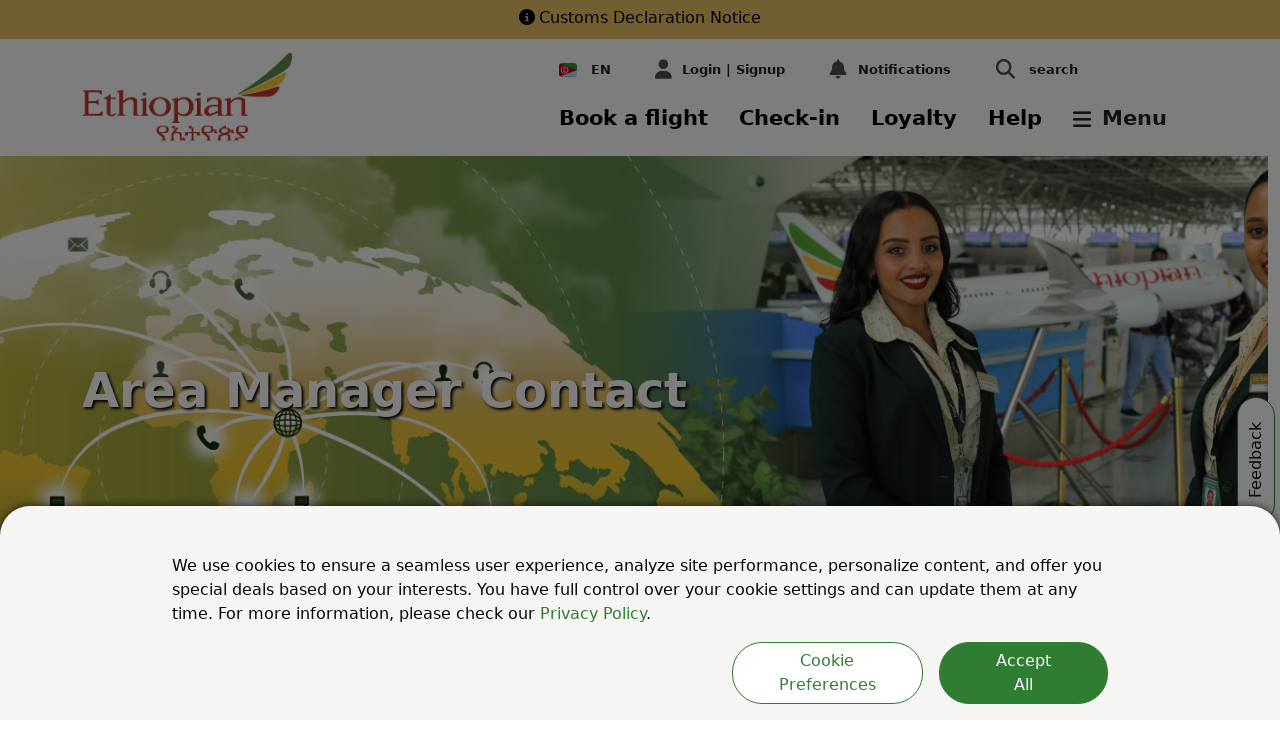

--- FILE ---
content_type: text/html; charset=utf-8
request_url: https://www.ethiopianairlines.com/er/services/help-and-contact/all-area-manager-contacts
body_size: 59418
content:





<!DOCTYPE html>
<html lang="en">
<head>
    <meta charset="utf-8" />
    <meta http-equiv="X-UA-Compatible" content="IE=edge" />
    <meta name="viewport" content="width=device-width, initial-scale=1.0">
    <link rel="shortcut icon" href="/favicon.ico" type="image/x-icon" />
    <link rel="manifest" href="/manifest.json" />

    <!-- Google Tag Manager -->
    <script>
        (function (w, d, s, l, i) {
        w[l] = w[l] || []; w[l].push({
        'gtm.start':
        new Date().getTime(), event: 'gtm.js'
        }); var f = d.getElementsByTagName(s)[0],
        j = d.createElement(s), dl = l != 'dataLayer' ? '&l=' + l : ''; j.async = true; j.src = 'https://www.googletagmanager.com/gtm.js?id=' + i + dl; f.parentNode.insertBefore(j, f);
        })(window, document, 'script', 'dataLayer', 'GTM-53GR48');</script>
    <!-- End Google Tag Manager -->
    <!--Webpush tag-->
    <script>var isSwAlreadyRegistered = !0;</script>
    <script type='text/javascript' id='rsyswpsdk' async src='https://api.pushio.com/webpush/sdk/wpIndex_min.js' wpconfig='{"appserviceKey":"BG4JcKw1W1-8Mcb2jiCm9q8CRiA1YEOfr9mL1dJHaaSbuANrbSY-Ezth2V5rv48gk79HSsxS8KKjc9dEpbYE4RI=","apiKey":"ABEiai0kyr-N7y1Af9OVBUdGY","accountToken":"ABEm71wU96TGORuiDCYcKuRrk","appver":"0.0.0","apiHost":"https://api.pushio.com","lazy":true}'></script>
    <!--End Webpush tag-->


    <link rel="apple-touch-icon" href="/assets/image/icon/et_icon_512.png">

    <!-- Structured Data -->

    <script type="application/ld&#x2B;json">
        {
        "@context":"https:\/\/schema.org",
        "@type": "Airline",
        "name": "Ethiopian Airlines",
        "alternateName": "Ethiopian",
        "url": "https://www.ethiopianairlines.com/et",
        "logo": "https://www.ethiopianairlines.com/ResourcePackages/Ethiopian/assets/images/ethiopian-airlines-logo.png?package=Ethiopian",
        "sameAs": [
        "https://www.facebook.com/EthiopianAirlines/",
        "https://twitter.com/flyethiopian",
        "https://www.instagram.com/fly.ethiopian/",
        "https://www.youtube.com/channel/UCLur3XFwIwFN840d0-70KnA",
        "https://www.linkedin.com/company/ethiopian-airlines/",
        "https://en.wikipedia.org/wiki/Ethiopian_Airlines"
        ]
        }
    </script>


<script data-sf-tracking-consent-dialog-script="true" id="sf-tracking-consent-manager" type="text/html"><style>
  .consent-modal-dialog {
    max-width: 100%;
  }

  .modal-header {
    border-bottom: 1px solid #2e7d32;
  }

  .advanced-consent-body {
    padding: 1rem;
  }

  .advanced-consent-settings-content {
    margin: 0;
  }

  .modal-dialog-advanced-settings {
    margin: 0;
  }

  .btn-consent-accept {
    border-radius: 30px;
    background-color: #2e7d32;
    color: white;
    border-color: #2e7d32;
  }

  .btn-consent-accept:hover {
    color: white;
    background-color: #155118;
  }

  .btn-consent-back {
    border-radius: 30px;
    background-color: white;
    color: #2e7d32;
    border-color: #2e7d32;
  }

  .btn-consent-back:hover {
    background-color: #2e7d32;
    border-color: #2e7d32;
    color: white;
  }

  .cookie-setting-checkbox {
    height: 25px;
    width: 25px;
    margin-right: 15px;
    border-color: #2e7d32;
  }

  .cookie-setting-checkbox:checked {
    background-color: #2e7d32;
    border-color: #2e7d32;
  }

  .cookie-setting-checkbox-label {
    margin-left: 5px;
    margin-top: 3px;
  }

  .consent-modal {
    background-color: #f7f4f4 !important;
    color: #060606;
    position: fixed;
    right: 0;
    left: 0;
    bottom: 0;
    padding: 0;
    z-index: 2000;
    -webkit-backface-visibility: hidden;
    backface-visibility: hidden;
    -webkit-box-shadow: 0 0 9px 0 rgba(0, 0, 0, 0.7);
    -moz-box-shadow: 0 0 9px 0 rgba(0, 0, 0, 0.7);
    box-shadow: 0 0 9px 0 rgba(0, 0, 0, 0.7);
    border-radius: 30px 30px 0 0;
  }

  .consent-modal-content {
    margin: 1rem 0rem 1rem 1rem;
  }

    .cookie-consent-overlay {
        position: fixed; /* Positioning and size */
        top: 0;
        left: 0;
        width: 100vw;
        height: 100vh;
        background-color: rgba(0, 0, 0, 0.51);
        display: block; /* making it hidden by default */
        z-index: 1002;
    }

 .cookie-type {
        border-bottom: 0.5px solid #98A299;
        margin-bottom: 15px;
        margin-right: 1rem;
        margin-left: 1rem;
 }

  .cookie-type-description {
    margin-bottom: 1.5rem;
  }

  /*laptops / desktops*/
  @media screen and (min-width: 992px) {
    .advanced-consent-body {
      padding: 2rem;
    }

    .modal-dialog-advanced-settings {
      /*margin: 0.5rem !important;*/
      height: 30vh;
    }

    .consent-modal-content {
      margin: 2rem 10rem auto 10rem;
    }

    .btn-consent-accept {
      padding-right: 3rem;
      padding-left: 3rem;
    }
  }

  @media screen and (max-width: 768px) {
    .btn-consent-accept {
      width: 100%;
    }

    .btn-consent-back {
      width: 100%;
    }
  }
    @media screen and (max-width: 768px) {
        .consent-modal {
            max-height: 90vh; /* limit height */
            overflow-y: auto; /* enable vertical scrolling */
        }

        .advanced-consent-body {
            max-height: 70vh; /* optional, control advanced settings height */
            overflow-y: auto;
        }

        .btn-consent-accept,
        .btn-consent-back {
            width: 100%;
        }
    }
</style>

<div class="cookie-consent-overlay">
    <div id="consent-modal" class="consent-modal">
        <div class="row py-3 consent-modal-content">
            <div class="col-12">
                <p>
                    We use cookies to ensure a seamless user experience, analyze site performance, personalize content, and offer you special deals based on your interests. You have full control over your cookie settings and can update them at any time. For more information, please check our <a href="https://www.ethiopianairlines.com/information/rules-and-regulations/privacy-policy" style="color: #2e7d32;">Privacy Policy</a>.
                </p>
                <div class="row">
                    <div class="col-md-8 col-xl-5 col-12 ms-auto d-md-flex justify-content-md-end">
                        <button type="button"
                                class="btn btn-consent-back px-4 me-3 mb-3 mb-md-0"
                                id="btnCookiePreferences">
                            Cookie Preferences
                        </button>
                        <button type="button"
                                class="btn btn-block btn-consent-accept"
                                id="btnAcceptCookies">
                            Accept All
                        </button>
                    </div>
                </div>
            </div>
        </div>
        <div class="consent-modal-content advanced-consent-body my-3 py-3" style="display: none;" id="advanced-consent-body">
            <div class="cookie-type">
                <div class="form-check mb-2">
                    <input class="form-check-input cookie-setting-checkbox"
                           type="checkbox"
                           value=""
                           id="chkboxMandatoryCookies"
                           checked
                           disabled />
                    <label class="form-check-label cookie-setting-checkbox-label"
                           for="chkboxMandatoryCookies">
                        Essential Cookies
                    </label>
                </div>
                <div class="cookie-type-description">
                    These are strictly necessary for basic functioning of the website, as well as to guarantee its correct performance.
                </div>
            </div>

            <div class="cookie-type">
                <div class="form-check mb-2">
                    <input class="form-check-input cookie-setting-checkbox"
                           type="checkbox"
                           value=""
                           id="chkboxMarketingCookies" />
                    <label class="form-check-label cookie-setting-checkbox-label"
                           for="chkboxMarketingCookies">
                        Marketing Cookies
                    </label>
                </div>
                <div class="cookie-type-description">
                    Marketing cookies are placed by us and third party partners to help deliver more relevant content and offers to you, based on your interests.
                </div>
            </div>

            <div style="margin-bottom: 15px; margin-right: 1rem; margin-left: 1rem">
                <div class="form-check mb-2">
                    <input class="form-check-input cookie-setting-checkbox"
                           type="checkbox"
                           value=""
                           id="chkboxAnalyticalCookies" />
                    <label class="form-check-label cookie-setting-checkbox-label"
                           for="chkboxAnalyticalCookies">
                        Analytical Cookies
                    </label>
                </div>
                <div class="cookie-type-description">
                    These enable use of the website to be measured, in order to ensure it is performing properly and to improve its functioning.
                </div>
            </div>
            <div class="row mb-2" style="margin-left: 2rem; margin-right: 2rem">
                <div class="col-sm-12 col-md-6 text-end mb-3 ms-auto">
                    <button type="button"
                            class="btn btn-consent-accept"
                            id="btnSaveCookieSettings"
                            data-bs-dismiss="modal">
                        Save
                    </button>
                </div>
            </div>
        </div>
    </div>
</div>

<!-- Advanced Settings Modal -->
<script>
    /* Cookie Consent Settings */
    function saveAdvancedCookieSettings() {
        var e = $('#chkboxMarketingCookies').is(':checked'),
            o = $('#chkboxAnalyticalCookies').is(':checked');
        !0 == e && !0 == o
            ? acceptAllCookies()
            : !0 == e && !1 == o
                ? acceptMarketingCookies()
                : !0 == o && !1 == e && acceptAnalyticsCookies(),
            $('#advancedCookieSettingsModal').modal('hide'),
            $('.cookie-consent-overlay').hide(),
            updateCookie('sf-tracking-consent', !0),
            setCookie('et-consent-tracking', !0);
    }
    function acceptAllCookies() {
        gtag('consent', 'update', {
            ad_user_data: 'granted',
            ad_personalization: 'granted',
            ad_storage: 'granted',
            analytics_storage: 'granted',
        }),
            setCookie('etw_marketing', 'Y'),
            setCookie('etw_analytics', 'Y'),
            $('.cookie-consent-overlay').hide(),
            updateCookie('sf-tracking-consent', !0),
            setCookie('et-consent-tracking', !0),
            console.log('All cookies accepted.');
    }
    function acceptMarketingCookies() {
        gtag('consent', 'update', {
            ad_user_data: 'granted',
            ad_personalization: 'granted',
            ad_storage: 'granted',
            analytics_storage: 'denied',
        }),
            setCookie('etw_marketing', 'Y'),
            console.log('Marketing cookies accepted.');
    }
    function acceptAnalyticsCookies() {
        gtag('consent', 'update', {
            ad_user_data: 'denied',
            ad_personalization: 'denied',
            ad_storage: 'denied',
            analytics_storage: 'granted',
        }),
            setCookie('etw_analytics', 'Y'),
            console.log('Analytics cookies accepted.');
    }
    function setCookie(e, o) {
        let t = new Date();
        t.setTime(t.getTime() + 31504464e6);
        let a = 'expires=' + t.toUTCString();
        let domain =
            window.origin.indexOf('ethiopianairlines') != -1 ? ';domain=ethiopianairlines.com' : '';
        document.cookie = e + '=' + o + ';' + a + ';path=/;secure' + domain;
    }
    function updateCookie(e, o) {
        (document.cookie =
            e + '=' + o + ';domain=ethiopianairlines.com;secure; path=/ ;max-age= 31504464000'),
            TrackingConsentManager.updateUserConsent(o);
    }
    function openUpAdvancedCookieSetting() {
        $('#advanced-consent-body').toggle();
    }
    $('#consent-modal') && setCookie('etw_marketing', 'N'),
        setCookie('etw_analytics', 'N'),
        $('#btnAcceptCookies').click(acceptAllCookies),
        $('#btnSaveCookieSettings').click(saveAdvancedCookieSettings),
        $('#tracking-consent-dialog-back-btn').click(function () {
            $('#advancedCookieSettingsModal').modal('hide'),
                $('#consent-modal').show(),
                $('.cookie-consent-overlay').show();
        }),
        $('#advanced-cookie-config-link').on('click', function () {
            $('#consent-modal').hide(),
                $('#advancedCookieSettingsModal').removeClass('d-none'),
                $('#advancedCookieSettingsModal').modal('show');
        }),
        $('.cookie-consent-overlay').on('click', function (e) {
            if (e.target !== this) return;
        });
    $('#btnCookiePreferences').click(openUpAdvancedCookieSetting);
    var consentCookieName = 'sf-tracking-consent';
    if (
        !getCookie(consentCookieName) &&
        window.location.pathname.indexOf('/information/rules-and-regulations/privacy-policy') > -1
    ) {
        const intervalId = setInterval(() => {
            var consentContainer = document.querySelector('.cookie-consent-overlay');
            if (consentContainer) {
                consentContainer.style.display = 'none';
                clearInterval(intervalId); // stop polling
            }
        }, 100);
    }
    try {
        const ua = navigator.userAgent.toLowerCase();
        const bots = [
            'googlebot',
            'bingbot',
            'slurp',
            'duckduckbot',
            'baiduspider',
            'yandexbot',
            'sogou',
            'exabot',
            'facebot',
            'ia_archiver',
        ];
        const isBot = bots.some((bot) => ua.includes(bot));
        if (isBot) {
            consentBanner.style.display = 'none';
            updateCookie('sf-tracking-consent', !0);
            setCookie('et-consent-tracking', !0);
        }
    } catch { }
</script>
</script><script data-sf-tracking-consent-script="true" src="/WebResource.axd?d=DzHrpQl5URXarFHAtrmzFkiCGgVugtne5p_-K3ZMX1zV5XlUBQ-JtTW526ZsgnfRX1xWhS3TeVEUnn0fdUBYcWLWTv6hp--OGOoY3IMN8_ywcCSRFDLlfTd_J_bnuSXGO-SPlZWVlxLqhUPqa72ZRKrCnMFrOX9xVVdmCnBWSDKwyA197gUvzef9bvj-nRim0&amp;t=638793633700000000" type="text/javascript"></script><title>Area Managers Contacts | Ethiopian Airlines Eritrea | ER</title><meta property='og:title' content='Area Managers Contacts | Ethiopian Airlines Eritrea'><meta property='og:description' content='Connect with our knowledgeable area managers for personalized assistance and support. | ER'><meta name='description' content='Connect with our knowledgeable area managers for personalized assistance and support. | ER'><link rel="alternate" href="https://www.ethiopianairlines.com/ao/services/help-and-contact/all-area-manager-contacts" hreflang="en-AO"/>
<link rel="alternate" href="https://www.ethiopianairlines.com/ao/pt/services/help-and-contact/all-area-manager-contacts" hreflang="pt-AO"/>
<link rel="alternate" href="https://www.ethiopianairlines.com/ar/services/help-and-contact/all-area-manager-contacts" hreflang="en-AR"/>
<link rel="alternate" href="https://www.ethiopianairlines.com/ar/es/services/help-and-contact/all-area-manager-contacts" hreflang="es-AR"/>
<link rel="alternate" href="https://www.ethiopianairlines.com/at/services/help-and-contact/all-area-manager-contacts" hreflang="en-AT"/>
<link rel="alternate" href="https://www.ethiopianairlines.com/at/de/services/help-and-contact/all-area-manager-contacts" hreflang="de-AT"/>
<link rel="alternate" href="https://www.ethiopianairlines.com/bh/services/help-and-contact/all-area-manager-contacts" hreflang="en-BH"/>
<link rel="alternate" href="https://www.ethiopianairlines.com/bh/ar/services/help-and-contact/all-area-manager-contacts" hreflang="ar-BH"/>
<link rel="alternate" href="https://www.ethiopianairlines.com/bd/services/help-and-contact/all-area-manager-contacts" hreflang="en-BD"/>
<link rel="alternate" href="https://www.ethiopianairlines.com/be/services/help-and-contact/all-area-manager-contacts" hreflang="en-BE"/>
<link rel="alternate" href="https://www.ethiopianairlines.com/be/fr/services/help-and-contact/all-area-manager-contacts" hreflang="fr-BE"/>
<link rel="alternate" href="https://www.ethiopianairlines.com/bj/services/help-and-contact/all-area-manager-contacts" hreflang="en-BJ"/>
<link rel="alternate" href="https://www.ethiopianairlines.com/bj/fr/services/help-and-contact/all-area-manager-contacts" hreflang="fr-BJ"/>
<link rel="alternate" href="https://www.ethiopianairlines.com/bw/services/help-and-contact/all-area-manager-contacts" hreflang="en-BW"/>
<link rel="alternate" href="https://www.ethiopianairlines.com/bz/services/help-and-contact/all-area-manager-contacts" hreflang="en-BR"/>
<link rel="alternate" href="https://www.ethiopianairlines.com/bz/pt/services/help-and-contact/all-area-manager-contacts" hreflang="pt-BR"/>
<link rel="alternate" href="https://www.ethiopianairlines.com/bf/services/help-and-contact/all-area-manager-contacts" hreflang="en-BF"/>
<link rel="alternate" href="https://www.ethiopianairlines.com/bf/fr/services/help-and-contact/all-area-manager-contacts" hreflang="fr-BF"/>
<link rel="alternate" href="https://www.ethiopianairlines.com/bi/services/help-and-contact/all-area-manager-contacts" hreflang="en-BI"/>
<link rel="alternate" href="https://www.ethiopianairlines.com/bi/fr/services/help-and-contact/all-area-manager-contacts" hreflang="fr-BI"/>
<link rel="alternate" href="https://www.ethiopianairlines.com/cm/services/help-and-contact/all-area-manager-contacts" hreflang="en-CM"/>
<link rel="alternate" href="https://www.ethiopianairlines.com/cm/fr/services/help-and-contact/all-area-manager-contacts" hreflang="fr-CM"/>
<link rel="alternate" href="https://www.ethiopianairlines.com/ca/services/help-and-contact/all-area-manager-contacts" hreflang="en-CA"/>
<link rel="alternate" href="https://www.ethiopianairlines.com/ca/fr/services/help-and-contact/all-area-manager-contacts" hreflang="fr-CA"/>
<link rel="alternate" href="https://www.ethiopianairlines.com/cf/services/help-and-contact/all-area-manager-contacts" hreflang="en-CF"/>
<link rel="alternate" href="https://www.ethiopianairlines.com/cf/fr/services/help-and-contact/all-area-manager-contacts" hreflang="fr-CF"/>
<link rel="alternate" href="https://www.ethiopianairlines.com/td/services/help-and-contact/all-area-manager-contacts" hreflang="en-TD"/>
<link rel="alternate" href="https://www.ethiopianairlines.com/td/fr/services/help-and-contact/all-area-manager-contacts" hreflang="fr-TD"/>
<link rel="alternate" href="https://www.ethiopianairlines.com/cn/services/help-and-contact/all-area-manager-contacts" hreflang="zh-CN"/>
<link rel="alternate" href="https://www.ethiopianairlines.com/cn/en/services/help-and-contact/all-area-manager-contacts" hreflang="en-CN"/>
<link rel="alternate" href="https://www.ethiopianairlines.com/km/services/help-and-contact/all-area-manager-contacts" hreflang="en-KM"/>
<link rel="alternate" href="https://www.ethiopianairlines.com/km/fr/services/help-and-contact/all-area-manager-contacts" hreflang="fr-KM"/>
<link rel="alternate" href="https://www.ethiopianairlines.com/ci/services/help-and-contact/all-area-manager-contacts" hreflang="en-CI"/>
<link rel="alternate" href="https://www.ethiopianairlines.com/ci/fr/services/help-and-contact/all-area-manager-contacts" hreflang="fr-CI"/>
<link rel="alternate" href="https://www.ethiopianairlines.com/cd/en/services/help-and-contact/all-area-manager-contacts" hreflang="en-CD"/>
<link rel="alternate" href="https://www.ethiopianairlines.com/cd/services/help-and-contact/all-area-manager-contacts" hreflang="fr-CD"/>
<link rel="alternate" href="https://www.ethiopianairlines.com/dk/services/help-and-contact/all-area-manager-contacts" hreflang="en-DK"/>
<link rel="alternate" href="https://www.ethiopianairlines.com/dj/services/help-and-contact/all-area-manager-contacts" hreflang="en-DJ"/>
<link rel="alternate" href="https://www.ethiopianairlines.com/dj/fr/services/help-and-contact/all-area-manager-contacts" hreflang="fr-DJ"/>
<link rel="alternate" href="https://www.ethiopianairlines.com/eg/services/help-and-contact/all-area-manager-contacts" hreflang="en-EG"/>
<link rel="alternate" href="https://www.ethiopianairlines.com/eg/ar/services/help-and-contact/all-area-manager-contacts" hreflang="ar-EG"/>
<link rel="alternate" href="https://www.ethiopianairlines.com/gq/services/help-and-contact/all-area-manager-contacts" hreflang="en-GQ"/>
<link rel="alternate" href="https://www.ethiopianairlines.com/gq/fr/services/help-and-contact/all-area-manager-contacts" hreflang="fr-GQ"/>
<link rel="alternate" href="https://www.ethiopianairlines.com/gq/es/services/help-and-contact/all-area-manager-contacts" hreflang="es-GQ"/>
<link rel="alternate" href="https://www.ethiopianairlines.com/er/services/help-and-contact/all-area-manager-contacts" hreflang="en-ER"/>
<link rel="alternate" href="https://www.ethiopianairlines.com/et/services/help-and-contact/all-area-manager-contacts" hreflang="en-ET"/>
<link rel="alternate" href="https://www.ethiopianairlines.com/fi/services/help-and-contact/all-area-manager-contacts" hreflang="en-FI"/>
<link rel="alternate" href="https://www.ethiopianairlines.com/fr/en/services/help-and-contact/all-area-manager-contacts" hreflang="en-FR"/>
<link rel="alternate" href="https://www.ethiopianairlines.com/fr/services/help-and-contact/all-area-manager-contacts" hreflang="fr-FR"/>
<link rel="alternate" href="https://www.ethiopianairlines.com/ga/services/help-and-contact/all-area-manager-contacts" hreflang="en-GA"/>
<link rel="alternate" href="https://www.ethiopianairlines.com/ga/fr/services/help-and-contact/all-area-manager-contacts" hreflang="fr-GA"/>
<link rel="alternate" href="https://www.ethiopianairlines.com/de/en/services/help-and-contact/all-area-manager-contacts" hreflang="en-DE"/>
<link rel="alternate" href="https://www.ethiopianairlines.com/de/services/help-and-contact/all-area-manager-contacts" hreflang="de-DE"/>
<link rel="alternate" href="https://www.ethiopianairlines.com/gh/services/help-and-contact/all-area-manager-contacts" hreflang="en-GH"/>
<link rel="alternate" href="https://www.ethiopianairlines.com/gr/services/help-and-contact/all-area-manager-contacts" hreflang="en-GR"/>
<link rel="alternate" href="https://www.ethiopianairlines.com/gn/services/help-and-contact/all-area-manager-contacts" hreflang="en-GN"/>
<link rel="alternate" href="https://www.ethiopianairlines.com/gn/fr/services/help-and-contact/all-area-manager-contacts" hreflang="fr-GN"/>
<link rel="alternate" href="https://www.ethiopianairlines.com/hk/services/help-and-contact/all-area-manager-contacts" hreflang="en-HK"/>
<link rel="alternate" href="https://www.ethiopianairlines.com/in/services/help-and-contact/all-area-manager-contacts" hreflang="en-IN"/>
<link rel="alternate" href="https://www.ethiopianairlines.com/id/services/help-and-contact/all-area-manager-contacts" hreflang="en-ID"/>
<link rel="alternate" href="https://www.ethiopianairlines.com/services/help-and-contact/all-area-manager-contacts" hreflang="x-default"/>
<link rel="alternate" href="https://www.ethiopianairlines.com/ie/services/help-and-contact/all-area-manager-contacts" hreflang="en-IE"/>
<link rel="alternate" href="https://www.ethiopianairlines.com/il/services/help-and-contact/all-area-manager-contacts" hreflang="en-IL"/>
<link rel="alternate" href="https://www.ethiopianairlines.com/it/en/services/help-and-contact/all-area-manager-contacts" hreflang="en-IT"/>
<link rel="alternate" href="https://www.ethiopianairlines.com/it/services/help-and-contact/all-area-manager-contacts" hreflang="it-IT"/>
<link rel="alternate" href="https://www.ethiopianairlines.com/jp/en/services/help-and-contact/all-area-manager-contacts" hreflang="en-JP"/>
<link rel="alternate" href="https://www.ethiopianairlines.com/jp/services/help-and-contact/all-area-manager-contacts" hreflang="ja-JP"/>
<link rel="alternate" href="https://www.ethiopianairlines.com/jo/services/help-and-contact/all-area-manager-contacts" hreflang="en-JO"/>
<link rel="alternate" href="https://www.ethiopianairlines.com/ke/services/help-and-contact/all-area-manager-contacts" hreflang="en-KE"/>
<link rel="alternate" href="https://www.ethiopianairlines.com/kw/services/help-and-contact/all-area-manager-contacts" hreflang="en-KW"/>
<link rel="alternate" href="https://www.ethiopianairlines.com/kw/ar/services/help-and-contact/all-area-manager-contacts" hreflang="ar-KW"/>
<link rel="alternate" href="https://www.ethiopianairlines.com/lb/services/help-and-contact/all-area-manager-contacts" hreflang="en-LB"/>
<link rel="alternate" href="https://www.ethiopianairlines.com/lb/ar/services/help-and-contact/all-area-manager-contacts" hreflang="ar-LB"/>
<link rel="alternate" href="https://www.ethiopianairlines.com/lr/services/help-and-contact/all-area-manager-contacts" hreflang="en-LR"/>
<link rel="alternate" href="https://www.ethiopianairlines.com/mg/services/help-and-contact/all-area-manager-contacts" hreflang="en-MG"/>
<link rel="alternate" href="https://www.ethiopianairlines.com/mg/fr/services/help-and-contact/all-area-manager-contacts" hreflang="fr-MG"/>
<link rel="alternate" href="https://www.ethiopianairlines.com/mw/services/help-and-contact/all-area-manager-contacts" hreflang="en-MW"/>
<link rel="alternate" href="https://www.ethiopianairlines.com/my/services/help-and-contact/all-area-manager-contacts" hreflang="en-MY"/>
<link rel="alternate" href="https://www.ethiopianairlines.com/ml/services/help-and-contact/all-area-manager-contacts" hreflang="en-ML"/>
<link rel="alternate" href="https://www.ethiopianairlines.com/ml/fr/services/help-and-contact/all-area-manager-contacts" hreflang="fr-ML"/>
<link rel="alternate" href="https://www.ethiopianairlines.com/mz/services/help-and-contact/all-area-manager-contacts" hreflang="en-MZ"/>
<link rel="alternate" href="https://www.ethiopianairlines.com/mz/pt/services/help-and-contact/all-area-manager-contacts" hreflang="pt-MZ"/>
<link rel="alternate" href="https://www.ethiopianairlines.com/na/services/help-and-contact/all-area-manager-contacts" hreflang="en-NA"/>
<link rel="alternate" href="https://www.ethiopianairlines.com/nl/services/help-and-contact/all-area-manager-contacts" hreflang="en-NL"/>
<link rel="alternate" href="https://www.ethiopianairlines.com/ne/services/help-and-contact/all-area-manager-contacts" hreflang="en-NE"/>
<link rel="alternate" href="https://www.ethiopianairlines.com/ne/fr/services/help-and-contact/all-area-manager-contacts" hreflang="fr-NE"/>
<link rel="alternate" href="https://www.ethiopianairlines.com/ng/services/help-and-contact/all-area-manager-contacts" hreflang="en-NG"/>
<link rel="alternate" href="https://www.ethiopianairlines.com/no/services/help-and-contact/all-area-manager-contacts" hreflang="en-NO"/>
<link rel="alternate" href="https://www.ethiopianairlines.com/om/services/help-and-contact/all-area-manager-contacts" hreflang="en-OM"/>
<link rel="alternate" href="https://www.ethiopianairlines.com/om/ar/services/help-and-contact/all-area-manager-contacts" hreflang="ar-OM"/>
<link rel="alternate" href="https://www.ethiopianairlines.com/pk/services/help-and-contact/all-area-manager-contacts" hreflang="en-PK"/>
<link rel="alternate" href="https://www.ethiopianairlines.com/ph/services/help-and-contact/all-area-manager-contacts" hreflang="en-PH"/>
<link rel="alternate" href="https://www.ethiopianairlines.com/pl/services/help-and-contact/all-area-manager-contacts" hreflang="en-PL"/>
<link rel="alternate" href="https://www.ethiopianairlines.com/pt/en/services/help-and-contact/all-area-manager-contacts" hreflang="en-PT"/>
<link rel="alternate" href="https://www.ethiopianairlines.com/pt/services/help-and-contact/all-area-manager-contacts" hreflang="pt-PT"/>
<link rel="alternate" href="https://www.ethiopianairlines.com/qa/services/help-and-contact/all-area-manager-contacts" hreflang="en-QA"/>
<link rel="alternate" href="https://www.ethiopianairlines.com/qa/ar/services/help-and-contact/all-area-manager-contacts" hreflang="ar-QA"/>
<link rel="alternate" href="https://www.ethiopianairlines.com/cg/services/help-and-contact/all-area-manager-contacts" hreflang="en-CG"/>
<link rel="alternate" href="https://www.ethiopianairlines.com/cg/fr/services/help-and-contact/all-area-manager-contacts" hreflang="fr-CG"/>
<link rel="alternate" href="https://www.ethiopianairlines.com/ru/en/services/help-and-contact/all-area-manager-contacts" hreflang="en-RU"/>
<link rel="alternate" href="https://www.ethiopianairlines.com/ru/services/help-and-contact/all-area-manager-contacts" hreflang="ru-RU"/>
<link rel="alternate" href="https://www.ethiopianairlines.com/rw/services/help-and-contact/all-area-manager-contacts" hreflang="en-RW"/>
<link rel="alternate" href="https://www.ethiopianairlines.com/rw/fr/services/help-and-contact/all-area-manager-contacts" hreflang="fr-RW"/>
<link rel="alternate" href="https://www.ethiopianairlines.com/sa/services/help-and-contact/all-area-manager-contacts" hreflang="en-SA"/>
<link rel="alternate" href="https://www.ethiopianairlines.com/sa/ar/services/help-and-contact/all-area-manager-contacts" hreflang="ar-SA"/>
<link rel="alternate" href="https://www.ethiopianairlines.com/sn/services/help-and-contact/all-area-manager-contacts" hreflang="en-SN"/>
<link rel="alternate" href="https://www.ethiopianairlines.com/sn/fr/services/help-and-contact/all-area-manager-contacts" hreflang="fr-SN"/>
<link rel="alternate" href="https://www.ethiopianairlines.com/sc/services/help-and-contact/all-area-manager-contacts" hreflang="en-SC"/>
<link rel="alternate" href="https://www.ethiopianairlines.com/sc/fr/services/help-and-contact/all-area-manager-contacts" hreflang="fr-SC"/>
<link rel="alternate" href="https://www.ethiopianairlines.com/sl/services/help-and-contact/all-area-manager-contacts" hreflang="en-SL"/>
<link rel="alternate" href="https://www.ethiopianairlines.com/sg/services/help-and-contact/all-area-manager-contacts" hreflang="en-SG"/>
<link rel="alternate" href="https://www.ethiopianairlines.com/so/services/help-and-contact/all-area-manager-contacts" hreflang="en-SO"/>
<link rel="alternate" href="https://www.ethiopianairlines.com/za/services/help-and-contact/all-area-manager-contacts" hreflang="en-ZA"/>
<link rel="alternate" href="https://www.ethiopianairlines.com/kr/en/services/help-and-contact/all-area-manager-contacts" hreflang="en-KR"/>
<link rel="alternate" href="https://www.ethiopianairlines.com/kr/services/help-and-contact/all-area-manager-contacts" hreflang="ko-KR"/>
<link rel="alternate" href="https://www.ethiopianairlines.com/ss/services/help-and-contact/all-area-manager-contacts" hreflang="en-SS"/>
<link rel="alternate" href="https://www.ethiopianairlines.com/ss/ar/services/help-and-contact/all-area-manager-contacts" hreflang="ar-SS"/>
<link rel="alternate" href="https://www.ethiopianairlines.com/es/en/services/help-and-contact/all-area-manager-contacts" hreflang="en-ES"/>
<link rel="alternate" href="https://www.ethiopianairlines.com/es/services/help-and-contact/all-area-manager-contacts" hreflang="es-ES"/>
<link rel="alternate" href="https://www.ethiopianairlines.com/sd/services/help-and-contact/all-area-manager-contacts" hreflang="en-SD"/>
<link rel="alternate" href="https://www.ethiopianairlines.com/sd/ar/services/help-and-contact/all-area-manager-contacts" hreflang="ar-SD"/>
<link rel="alternate" href="https://www.ethiopianairlines.com/se/services/help-and-contact/all-area-manager-contacts" hreflang="en-SE"/>
<link rel="alternate" href="https://www.ethiopianairlines.com/ch/services/help-and-contact/all-area-manager-contacts" hreflang="en-CH"/>
<link rel="alternate" href="https://www.ethiopianairlines.com/ch/fr/services/help-and-contact/all-area-manager-contacts" hreflang="fr-CH"/>
<link rel="alternate" href="https://www.ethiopianairlines.com/ch/de/services/help-and-contact/all-area-manager-contacts" hreflang="de-CH"/>
<link rel="alternate" href="https://www.ethiopianairlines.com/tz/services/help-and-contact/all-area-manager-contacts" hreflang="en-TZ"/>
<link rel="alternate" href="https://www.ethiopianairlines.com/th/services/help-and-contact/all-area-manager-contacts" hreflang="en-TH"/>
<link rel="alternate" href="https://www.ethiopianairlines.com/tg/services/help-and-contact/all-area-manager-contacts" hreflang="en-TG"/>
<link rel="alternate" href="https://www.ethiopianairlines.com/tg/fr/services/help-and-contact/all-area-manager-contacts" hreflang="fr-TG"/>
<link rel="alternate" href="https://www.ethiopianairlines.com/tr/en/services/help-and-contact/all-area-manager-contacts" hreflang="en-TR"/>
<link rel="alternate" href="https://www.ethiopianairlines.com/tr/services/help-and-contact/all-area-manager-contacts" hreflang="tr-TR"/>
<link rel="alternate" href="https://www.ethiopianairlines.com/ug/services/help-and-contact/all-area-manager-contacts" hreflang="en-UG"/>
<link rel="alternate" href="https://www.ethiopianairlines.com/ae/services/help-and-contact/all-area-manager-contacts" hreflang="en-AE"/>
<link rel="alternate" href="https://www.ethiopianairlines.com/ae/ar/services/help-and-contact/all-area-manager-contacts" hreflang="ar-AE"/>
<link rel="alternate" href="https://www.ethiopianairlines.com/uk/services/help-and-contact/all-area-manager-contacts" hreflang="en-GB"/>
<link rel="alternate" href="https://www.ethiopianairlines.com/us/services/help-and-contact/all-area-manager-contacts" hreflang="en-US"/>
<link rel="alternate" href="https://www.ethiopianairlines.com/vn/services/help-and-contact/all-area-manager-contacts" hreflang="en-VN"/>
<link rel="alternate" href="https://www.ethiopianairlines.com/zm/services/help-and-contact/all-area-manager-contacts" hreflang="en-ZM"/>
<link rel="alternate" href="https://www.ethiopianairlines.com/zw/services/help-and-contact/all-area-manager-contacts" hreflang="en-ZW"/>
<link rel='canonical' href='https://www.ethiopianairlines.com/er/services/help-and-contact/all-area-manager-contacts' />    <link rel="stylesheet" href="/lib/bootstrap/dist/css/bootstrap.min.css" />
    <link rel="stylesheet" href="/assets/scss/styles.min.css?v=-XMEPDWo-VvbMypHBV57WjzXHP9KgbOz3yz35ESvjyM" />

    <link rel="preload" href="/assets/fontawesome/css/fontawesome.min.css" as="style" onload="this.onload=null;this.rel='stylesheet'">
    <noscript b-urm5u0zkju>   <link rel="stylesheet" href="/assets/fontawesome/css/fontawesome.min.css"></noscript>

    <link rel="preload" href="/assets/fontawesome/css/brands.min.css" as="style" onload="this.onload=null;this.rel='stylesheet'">
    <noscript b-urm5u0zkju>   <link rel="stylesheet" href="/assets/fontawesome/css/brands.min.css"></noscript>

    <link rel="preload" href="/assets/fontawesome/css/solid.min.css" as="style" onload="this.onload=null;this.rel='stylesheet'">
    <noscript b-urm5u0zkju>   <link rel="stylesheet" href="/assets/fontawesome/css/solid.min.css"></noscript>

    <!-- Include any CSS declared by a child view -->
    

    <!--Airship script start-->
    <script type="text/javascript">
        // 86acbd31cd7c09cf30acb66d2fbedc91daa48b86:1712559478.7613928
        !function (n, r, e, t, c) {
            var i, o = "Promise" in n, u = {
                then: function () { return u }, catch: function (n) {
                    return n(new Error("Airship SDK Error: Unsupported browser")), u
                }
            }, s = o ? new Promise((function (n, r) { i = function (e, t) { e ? r(e) : n(t) } })) : u
                ; s._async_setup = function (n) { if (o) try { i(null, n(c)) } catch (n) { i(n) } }, n[t] = s; var a = r.createElement("script"); a.src = e, a.async = !0, a.id = "_uasdk",
                    a.rel = t, r.head.appendChild(a)
        }(window, document, 'https://aswpsdkeu.com/notify/v1/ua-sdk.min.js',
            'UA', {
            vapidPublicKey: 'BEK4zI6U6Bu-Yoy5FwG9UzqtuIcxEZWJ3_FUwZ7WzqHSyo30cW-NIYCNAxqzxnKdJINn7wvfWeX_MkSfaREWDdc=',


            appKey: 'kgPrnG1uSU6hekQ4b2gLsA',
            token: 'MTprZ1BybkcxdVNVNmhla1E0YjJnTHNBOkE1NmRZWTNONFVneFVtX1J6anFkMHV6RmdqYjFLWHZaTWJhX054WTRQdkk'
        });

    </script>

    <script>
        // Check that service workers are supported
        if ('serviceWorker' in navigator) {
            // Use the window load event to keep the page load performant
            window.addEventListener('load', () => {
                // Register a service worker hosted at the root of the
                // site using the default scope.
                navigator.serviceWorker.register('/push-worker.js').then(function (registration) {
                    console.log('push-worker Service worker registered', registration.scope)
                }, /*catch*/ function (error) {
                    console.log('push-worker Service worker registration failed:', error);
                });
            });
        }
        else {
            console.log('push-worker Service workers are not supported.')
        }</script>
    <!-- Implement consent mode start -->

    <script>
        window.dataLayer = window.dataLayer || [];
        window.uetq = window.uetq || [];
        function gtag() { dataLayer.push(arguments); }
        if (getCookie("etw_marketing") === "Y" && getCookie("etw_analytics") === "Y") {

            gtag('consent', 'default', {
                'ad_storage': 'denied',
                'ad_user_data': 'denied',
                'ad_personalization': 'denied',
                'analytics_storage': 'denied'
            });
            gtag('consent', 'update', {
                'ad_user_data': 'granted',
                'ad_personalization': 'granted',
                'ad_storage': 'granted',
                'analytics_storage': 'granted'
            });
            window.uetq.push('consent', 'default', { 'ad_storage': 'denied' });
            window.uetq.push('consent', 'update', { 'ad_storage': 'granted' });
        }
        else if (getCookie("etw_marketing") === "Y" && getCookie("etw_analytics") === "N") {

            gtag('consent', 'default', {
                'ad_storage': 'denied',
                'ad_user_data': 'denied',
                'ad_personalization': 'denied',
                'analytics_storage': 'denied'
            });
            gtag('consent', 'update', {
                'ad_user_data': 'granted',
                'ad_personalization': 'granted',
                'ad_storage': 'granted',
                'analytics_storage': 'denied'
            });
            window.uetq.push('consent', 'default', { 'ad_storage': 'denied' });
            window.uetq.push('consent', 'update', { 'ad_storage': 'granted' });

        }
        else if (getCookie("etw_marketing") === "N" && getCookie("etw_analytics") === "Y") {

            gtag('consent', 'default', {
                'ad_storage': 'denied',
                'ad_user_data': 'denied',
                'ad_personalization': 'denied',
                'analytics_storage': 'denied'
            });
            gtag('consent', 'update', {
                'ad_user_data': 'denied',
                'ad_personalization': 'denied',
                'ad_storage': 'denied',
                'analytics_storage': 'granted'
            });
            window.uetq.push('consent', 'default', { 'ad_storage': 'denied' });
            window.uetq.push('consent', 'update', { 'ad_storage': 'denied' });
        }
        else {
            gtag('consent', 'default', {
                'ad_storage': 'denied',
                'ad_user_data': 'denied',
                'ad_personalization': 'denied',
                'analytics_storage': 'denied'
            });
            window.uetq.push('consent', 'default', { 'ad_storage': 'denied' });
        }

        function getCookie(cookieName) {
            var cookies = document.cookie.split(';');
            for (var i = 0; i < cookies.length; i++) {
                var cookie = cookies[i].trim();
                if (cookie.indexOf(cookieName + '=') === 0) {
                    return cookie.substring(cookieName.length + 1);
                }
            }
            return null;
        }

        function removeSfTrackingConsent() {
            document.cookie = "sf-tracking-consent=; expires=Thu, 01 Jan 1970 00:00:00 UTC; path=/;";
            document.cookie = "sf-tracking-consent=; expires=Thu, 01 Jan 1970 00:00:00 UTC; path=/; domain=ethiopianairlines.com; secure";
            document.cookie = "sf-tracking-consent=; expires=Thu, 01 Jan 1970 00:00:00 UTC; path=/; domain=.ethiopianairlines.com; secure";
            document.cookie = "sf-tracking-consent=; expires=Thu, 01 Jan 1970 00:00:00 UTC; path=/; domain=www.ethiopianairlines.com; secure";
            document.cookie = "sf-tracking-consent=; expires=Thu, 01 Jan 1970 00:00:00 UTC; path=/; domain=staging.ethiopianairlines.com; secure";
            document.cookie = "sf-tracking-consent=; expires=Thu, 01 Jan 1970 00:00:00 UTC; path=/; domain=dev.ethiopianairlines.com; secure";
            document.cookie = "sf-tracking-consent=; expires=Thu, 01 Jan 1970 00:00:00 UTC; path=/; domain=ethiopianairlines.com;";
            document.cookie = "sf-tracking-consent=; expires=Thu, 01 Jan 1970 00:00:00 UTC; path=/; domain=.ethiopianairlines.com;";
            document.cookie = "sf-tracking-consent=; expires=Thu, 01 Jan 1970 00:00:00 UTC; path=/; domain=www.ethiopianairlines.com;";
            document.cookie = "sf-tracking-consent=; expires=Thu, 01 Jan 1970 00:00:00 UTC; path=/; domain=staging.ethiopianairlines.com;";
            document.cookie = "sf-tracking-consent=; expires=Thu, 01 Jan 1970 00:00:00 UTC; path=/; domain=dev.ethiopianairlines.com;";
            console.log("sf-tracking-consent removed");
        }

        if (!getCookie("et-consent-tracking")) {
            // Expire the current sf-tracking-consent
            removeSfTrackingConsent();
        }

    </script>
    <!-- Consent Model end-->
<script type="text/javascript">!function(T,l,y){var S=T.location,k="script",D="instrumentationKey",C="ingestionendpoint",I="disableExceptionTracking",E="ai.device.",b="toLowerCase",w="crossOrigin",N="POST",e="appInsightsSDK",t=y.name||"appInsights";(y.name||T[e])&&(T[e]=t);var n=T[t]||function(d){var g=!1,f=!1,m={initialize:!0,queue:[],sv:"5",version:2,config:d};function v(e,t){var n={},a="Browser";return n[E+"id"]=a[b](),n[E+"type"]=a,n["ai.operation.name"]=S&&S.pathname||"_unknown_",n["ai.internal.sdkVersion"]="javascript:snippet_"+(m.sv||m.version),{time:function(){var e=new Date;function t(e){var t=""+e;return 1===t.length&&(t="0"+t),t}return e.getUTCFullYear()+"-"+t(1+e.getUTCMonth())+"-"+t(e.getUTCDate())+"T"+t(e.getUTCHours())+":"+t(e.getUTCMinutes())+":"+t(e.getUTCSeconds())+"."+((e.getUTCMilliseconds()/1e3).toFixed(3)+"").slice(2,5)+"Z"}(),iKey:e,name:"Microsoft.ApplicationInsights."+e.replace(/-/g,"")+"."+t,sampleRate:100,tags:n,data:{baseData:{ver:2}}}}var h=d.url||y.src;if(h){function a(e){var t,n,a,i,r,o,s,c,u,p,l;g=!0,m.queue=[],f||(f=!0,t=h,s=function(){var e={},t=d.connectionString;if(t)for(var n=t.split(";"),a=0;a<n.length;a++){var i=n[a].split("=");2===i.length&&(e[i[0][b]()]=i[1])}if(!e[C]){var r=e.endpointsuffix,o=r?e.location:null;e[C]="https://"+(o?o+".":"")+"dc."+(r||"services.visualstudio.com")}return e}(),c=s[D]||d[D]||"",u=s[C],p=u?u+"/v2/track":d.endpointUrl,(l=[]).push((n="SDK LOAD Failure: Failed to load Application Insights SDK script (See stack for details)",a=t,i=p,(o=(r=v(c,"Exception")).data).baseType="ExceptionData",o.baseData.exceptions=[{typeName:"SDKLoadFailed",message:n.replace(/\./g,"-"),hasFullStack:!1,stack:n+"\nSnippet failed to load ["+a+"] -- Telemetry is disabled\nHelp Link: https://go.microsoft.com/fwlink/?linkid=2128109\nHost: "+(S&&S.pathname||"_unknown_")+"\nEndpoint: "+i,parsedStack:[]}],r)),l.push(function(e,t,n,a){var i=v(c,"Message"),r=i.data;r.baseType="MessageData";var o=r.baseData;return o.message='AI (Internal): 99 message:"'+("SDK LOAD Failure: Failed to load Application Insights SDK script (See stack for details) ("+n+")").replace(/\"/g,"")+'"',o.properties={endpoint:a},i}(0,0,t,p)),function(e,t){if(JSON){var n=T.fetch;if(n&&!y.useXhr)n(t,{method:N,body:JSON.stringify(e),mode:"cors"});else if(XMLHttpRequest){var a=new XMLHttpRequest;a.open(N,t),a.setRequestHeader("Content-type","application/json"),a.send(JSON.stringify(e))}}}(l,p))}function i(e,t){f||setTimeout(function(){!t&&m.core||a()},500)}var e=function(){var n=l.createElement(k);n.src=h;var e=y[w];return!e&&""!==e||"undefined"==n[w]||(n[w]=e),n.onload=i,n.onerror=a,n.onreadystatechange=function(e,t){"loaded"!==n.readyState&&"complete"!==n.readyState||i(0,t)},n}();y.ld<0?l.getElementsByTagName("head")[0].appendChild(e):setTimeout(function(){l.getElementsByTagName(k)[0].parentNode.appendChild(e)},y.ld||0)}try{m.cookie=l.cookie}catch(p){}function t(e){for(;e.length;)!function(t){m[t]=function(){var e=arguments;g||m.queue.push(function(){m[t].apply(m,e)})}}(e.pop())}var n="track",r="TrackPage",o="TrackEvent";t([n+"Event",n+"PageView",n+"Exception",n+"Trace",n+"DependencyData",n+"Metric",n+"PageViewPerformance","start"+r,"stop"+r,"start"+o,"stop"+o,"addTelemetryInitializer","setAuthenticatedUserContext","clearAuthenticatedUserContext","flush"]),m.SeverityLevel={Verbose:0,Information:1,Warning:2,Error:3,Critical:4};var s=(d.extensionConfig||{}).ApplicationInsightsAnalytics||{};if(!0!==d[I]&&!0!==s[I]){var c="onerror";t(["_"+c]);var u=T[c];T[c]=function(e,t,n,a,i){var r=u&&u(e,t,n,a,i);return!0!==r&&m["_"+c]({message:e,url:t,lineNumber:n,columnNumber:a,error:i}),r},d.autoExceptionInstrumented=!0}return m}(y.cfg);function a(){y.onInit&&y.onInit(n)}(T[t]=n).queue&&0===n.queue.length?(n.queue.push(a),n.trackPageView({})):a()}(window,document,{
src: "https://js.monitor.azure.com/scripts/b/ai.2.min.js", // The SDK URL Source
crossOrigin: "anonymous", 
cfg: { // Application Insights Configuration
    connectionString: 'InstrumentationKey=e7829d6e-1fe0-47d8-9e75-9c353523b5af;IngestionEndpoint=https://eastus-8.in.applicationinsights.azure.com/;LiveEndpoint=https://eastus.livediagnostics.monitor.azure.com/;ApplicationId=1f30d094-39e5-4a3c-8d43-04ba306895cd'
}});</script></head>

<body>
<section style="" class="row mx-auto px-0">
        <div style="" class="col-md-12 px-0">

<style>
    .slick-list.draggable {
        padding-top: 0.321em;
    }

    .slick-next.slick-arrow {
        display: none !important;
    }

    .slider {
        width: 100%;
    }

    .top-notification-content a {
        white-space: nowrap;
        overflow: hidden;
        text-overflow: ellipsis;
    }

    .hide-first-onload{
        display: none;
    }

    .slick-list.draggable .hide-first-onload{
        display: block;
    }
</style>
    <div class="row top-notification mx-0 text-center">
        <div class="slider">
                <div class="mx-auto mb-1 w-100 d-flex top-notification-content" style="">
                        <a class="top-notification-link " href="https://www.ethiopianairlines.com/er/travel-update#check-in-guidelines-for-ethiopian-international-departures-ex-yyz-et553" target="_blank" rel="nofollow"><span class="fa fa-info-circle">&nbsp;</span>Check-In Guidelines for Ethiopian International Departures ex-YYZ (ET553)</a>
                </div>
                <div class="mx-auto mb-1 w-100 d-flex top-notification-content" style="">
                        <a class="top-notification-link hide-first-onload" href="https://www.ethiopianairlines.com/er/travel-update#customs-declaration-notice" target="_blank" rel="nofollow"><span class="fa fa-info-circle">&nbsp;</span>Customs Declaration Notice</a>
                </div>
                <div class="mx-auto mb-1 w-100 d-flex top-notification-content" style="">
                        <a class="top-notification-link hide-first-onload" href="https://www.ethiopianairlines.com/er/travel-update#have-you-got-medical-needs--we-have-made-your-travel-easier-than-ever" target="_blank" rel="nofollow"><span class="fa fa-info-circle">&nbsp;</span>Have you got medical needs? We have made your travel easier than ever!</a>
                </div>
                <div class="mx-auto mb-1 w-100 d-flex top-notification-content" style="">
                        <a class="top-notification-link hide-first-onload" href="https://www.ethiopianairlines.com/er/travel-update#travelling-to-the-european-union-for-non-eu-nationals" target="_blank" rel="nofollow"><span class="fa fa-info-circle">&nbsp;</span>Travelling to the European Union for non-EU nationals</a>
                </div>
                <div class="mx-auto mb-1 w-100 d-flex top-notification-content" style="">
                        <a class="top-notification-link hide-first-onload" href="https://www.ethiopianairlines.com/er/travel-update#update-on-the-entry-requirement-to-thailand" target="_blank" rel="nofollow"><span class="fa fa-info-circle">&nbsp;</span>Update On The Entry Requirement To Thailand</a>
                </div>
                <div class="mx-auto mb-1 w-100 d-flex top-notification-content" style="">
                        <a class="top-notification-link hide-first-onload" href="https://www.ethiopianairlines.com/er/travel-update#exciting-announcement-from-ethiopian-airlines" target="_blank" rel="nofollow"><span class="fa fa-info-circle">&nbsp;</span>Inclusive Travel Support</a>
                </div>
                <div class="mx-auto mb-1 w-100 d-flex top-notification-content" style="">
                        <a class="top-notification-link hide-first-onload" href="https://www.ethiopianairlines.com/er/travel-update#apply-visa-for-all-global-destinations" target="_blank" rel="nofollow"><span class="fa fa-info-circle">&nbsp;</span>Apply visa for all global destinations</a>
                </div>
                <div class="mx-auto mb-1 w-100 d-flex top-notification-content" style="">
                        <a class="top-notification-link hide-first-onload" href="https://www.ethiopianairlines.com/er/travel-update#monkey-pox-health-form" target="_blank" rel="nofollow"><span class="fa fa-info-circle">&nbsp;</span>Monkey Pox health declaration form</a>
                </div>
                <div class="mx-auto mb-1 w-100 d-flex top-notification-content" style="">
                        <a class="top-notification-link hide-first-onload" href="https://www.ethiopianairlines.com/er/travel-update#faa-travel-update" target="_blank" rel="nofollow"><span class="fa fa-info-circle">&nbsp;</span>FAA-Travel Update</a>
                </div>
                <div class="mx-auto mb-1 w-100 d-flex top-notification-content" style="">
                        <a class="top-notification-link hide-first-onload" href="https://www.ethiopianairlines.com/er/travel-update#guideline-for-visa-on-arrival-at-addis-ababa-ethiopia" target="_blank" rel="nofollow"><span class="fa fa-info-circle">&nbsp;</span>Guideline for Visa on Arrival at Addis Ababa Ethiopia</a>
                </div>
                <div class="mx-auto mb-1 w-100 d-flex top-notification-content" style="">
                        <a class="top-notification-link hide-first-onload" href="https://www.ethiopianairlines.com/er/travel-update#unwrap-up-to-70--discount-this-holiday-season" target="_blank" rel="nofollow"><span class="fa fa-info-circle">&nbsp;</span>Unwrap Up To 70% Discount This Holiday Season!</a>
                </div>
                <div class="mx-auto mb-1 w-100 d-flex top-notification-content" style="">
                        <a class="top-notification-link hide-first-onload" href="https://www.ethiopianairlines.com/er/travel-update#blr-departure-time" target="_blank" rel="nofollow"><span class="fa fa-info-circle">&nbsp;</span>BLR Departure Time</a>
                </div>
        </div>
    </div>
<script>
    document.addEventListener('DOMContentLoaded', function () {
        $('.slider').slick({
            vertical: true,
            autoplay: true,
            autoplaySpeed: 4000,
            speed: 350
        });
    }, false)
</script>
<link rel="preload" href="/css/slick-theme.min.css" as="style" onload="this.onload=null;this.rel='stylesheet'">
<noscript>   <link rel="stylesheet" href="/css/slick-theme.min.css"></noscript>

<link rel="preload" href="/css/slick.min.css" as="style" onload="this.onload=null;this.rel='stylesheet'">
<noscript>   <link rel="stylesheet" href="/css/slick.min.css"></noscript>


    <div class="position-relative"
         data-sf-search-autocomplete-item-class="dropdown-item text-truncate"
         data-sf-visibility-hidden="d-none"
         data-sf-active-class="active">
                <section id="section-search-box-container" class="search-box-container container" style="z-index:1">
                    <div class="ms-auto ml-auto">
                        <div class="row mx-0">
                            <div class="col-8 col-sm-9">
                                <input type="search" class="search_box search-input w-100 form-control et-form-input"
                                       value=""
                                       data-sf-role="search-box"
                                       data-sf-results-url="https://www.ethiopianairlines.com/er/search"
                                       data-sf-service-path="/api/default"
                                       data-sf-search-catalogue="eritrea-search-index" data-sf-scoring-setting=""
                                       data-sf-suggestions-length="3" data-sf-site-id="d70659fe-064a-495f-961e-c4a0086dffa2"
                                       data-sf-results-all="0"
                                       data-sf-culture="en" data-sf-sort=""
                                       title="SearchInput" placeholder="search&#xD;&#xA;"
                                       placeholder="Search..." aria-autocomplete="both" aria-describedby="searchInfoUNIId"
                                       data-sf-suggestions-fields="Title,Content" />
                                <ul data-sf-role="search-box-autocomplete" class="border bg-white list-unstyled position-absolute d-none" role="listbox">
                                </ul>
                            </div>
                            <div class="col-3 col-sm-2 px-0 px-0">
                                <button data-sf-role="search-button" style="height:50px" class="btn btn-secondary-et w-100 nav-search-btn">
                                    search&#xD;&#xA;
                                </button>
                                <span id="searchInfoUNIId" aria-hidden="true" hidden>When autocomplete results are available use up and down arrows to review and enter to select.</span>
                            </div>
                            <div class="col-1 px-0 header-close-btn-container">
                                <button type="button" id="search-box-close" class="btn-close"></button>
                            </div>
                        </div>
                    </div>
                </section>
    </div>





<section class="notification-container">
    <div class="container">
        <div>
            <div id="back-notification-btn-container">
                <button class="btn" id="back-notification-btn">
                    <i class="fas fa-chevron-left text-muted"></i>
                    Back
                </button>
                <hr>
                <h4 class="pb-2"> Notifications</h4>
            </div>
            <h5> Notifications</h5>
            <button class="btn btn-close px-3 pt-3" id="close-notification-btn">
            </button>
            <hr>

                    <a onclick="setNotificationCookie('Unwrap-Up-To-70%-Discount-This-Holiday-Season!')" target="_blank" href="https://www.ethiopianairlines.com/er/travel-update#unwrap-up-to-70--discount-this-holiday-season" class="notification-link" rel="nofollow">
                        <h6>Unwrap Up To 70% Discount This Holiday Season!</h6>
                        <div>
                            <span class="notification-link-more">Read more</span>
                        </div>
                    </a>
                    <hr />
                    <a onclick="setNotificationCookie('Monkey-Pox-health-declaration-form')" target="_blank" href="https://www.ethiopianairlines.com/er/travel-update#monkey-pox-health-form" class="notification-link" rel="nofollow">
                        <h6>Monkey Pox health declaration form</h6>
                        <div>
                            <span class="notification-link-more">Read more</span>
                        </div>
                    </a>
                    <hr />
                    <a onclick="setNotificationCookie('Update-on-ticket-rules-to/from-Tel-Aviv')" target="_blank" href="https://www.ethiopianairlines.com/er/travel-update#update-on-ticket-rules-to-from-tel-aviv" class="notification-link" rel="nofollow">
                        <h6>Update on ticket rules to/from Tel Aviv</h6>
                        <div>
                            <span class="notification-link-more">Read more</span>
                        </div>
                    </a>
                    <hr />
                    <a onclick="setNotificationCookie('BLR-Departure-Time')" target="_blank" href="https://www.ethiopianairlines.com/er/travel-update#blr-departure-time" class="notification-link" rel="nofollow">
                        <h6>BLR Departure Time</h6>
                        <div>
                            <span class="notification-link-more">Read more</span>
                        </div>
                    </a>
                    <hr />
                    <a onclick="setNotificationCookie('Apply-visa-for-all-global-destinations')" target="_blank" href="https://www.ethiopianairlines.com/er/travel-update#apply-visa-for-all-global-destinations" class="notification-link" rel="nofollow">
                        <h6>Apply visa for all global destinations</h6>
                        <div>
                            <span class="notification-link-more">Read more</span>
                        </div>
                    </a>
                    <hr />
            <input id="notificaiton-count" type="hidden" value="5" />
            <p class="no-new-notification-p d-none">New notifications unavailable</p>
        </div>
    </div>
</section>
<script>
    [].map.call(document.getElementsByClassName("notification-count"), function (element) {
        if (document.getElementById("notificaiton-count").value != 0) {
            element.parentElement.style.visibility = "visible";
            element.innerHTML = document.getElementById("notificaiton-count").value;
        }
    });
    function setNotificationCookie(title) {
        document.cookie = "notification-item=" + title;
    }
</script></div>
</section>

<Header style="" class="row mx-auto px-0">
        <div style="" class="col-md-12 top-section flight-image px-0">

<div class="w-100 header-container align-self-start" id="header-container">

    <header>
        <nav class="navbar">
            <div class="container ethiopian-container">
                <a class="navbar-brand" href="https://www.ethiopianairlines.com/er" style="max-width: 36%">
                    <img src="/images/default-source/default-album/icons/et-logo.png"
                         alt="logo" />
                </a>
                <div class="d-flex header-action-container mobile-container d-md-none">
                    <i class="fas fa-search" id="search-btn-mobile"></i>
                    <i class="fa-regular fa-bell notification-selector"></i>
                    <span class="notification-count-container notification-selector" style=" visibility: hidden;">
                        <span class="notification-count">.</span>
                    </span>
                    <i class="site-selector site-selector-flag"
                       style="width: 23px;
                        height: 17px;
                        background-size: contain;
                        background-repeat: no-repeat;
                        border-radius: 3px;
                        align-self: center;
                        background-image: url('/assets/flags/svg/eritrea.svg');"
                       onclick="handleSiteSelectorClick()">

                    </i>
                    <i class="fa-regular fa-user"
                       data-bs-toggle="modal"
                       data-bs-target="#joinToShebaMiles"></i>
                    <i class="fas fa-bars"
                       data-bs-toggle="modal"
                       data-bs-target="#navigation"></i>
                </div>
                <div class="large-screen-container d-none d-md-flex">
                    <div class="d-flex flex-column">
                        <div class="col-12 header-action-container d-flex">
                            <span class="d-flex site-selector" id="site-selector" onclick="handleSiteSelectorClick()">
                                <i class="d-flex site-selector-flag"
                                   style="width: 18.5px; height: 14px;
                                          background-size: contain;
                                          background-repeat: no-repeat;
                                          border-radius: 3px;
                                          align-self: center;
                                          background-image: url('/assets/flags/svg/eritrea.svg')"></i>
                                EN
                            </span>
                            <span class="d-flex"
                                  data-bs-toggle="modal"
                                  data-bs-target="#joinToShebaMiles">
                                <i class="fa-regular fa-user" style=" margin-right: 0.5em;"></i>
                                Login | Signup
                            </span>
                            <span class="d-flex notification-selector">
                                <i class="fa-regular fa-bell"></i>
                                <span class="notification-count-container" style=" visibility: hidden;">
                                    <span class="notification-count">.</span>
                                </span>
                                Notifications
                            </span>
                            <span class="d-flex" id="search-btn-desktop">
                                <i class="fas fa-search"></i>
                                search&#xD;&#xA;
                            </span>
                        </div>
                        <div class="col-12 d-flex mt-4">
                            <span class="d-flex main-nav-item"><a href="https://www.ethiopianairlines.com/er/book/booking/flight">Book a flight</a></span>
                            <span class="d-flex main-nav-item"><a href="https://www.ethiopianairlines.com/er/book/check-in/web-check-in">Check-in</a></span>
                            <span class="d-flex main-nav-item"><a target="_blank" rel="noopener" href="https://shebamiles.ethiopianairlines.com">Loyalty</a></span>
                            <span class="d-flex main-nav-item"><a href="https://www.ethiopianairlines.com/er/services/help-and-contact">Help</a></span>
                            <span class="d-flex main-nav-item navigationModal-toggler">
                                <i class="fas fa-bars"></i>Menu
                            </span>
                        </div>
                    </div>
                </div>
            </div>
        </nav>
    </header>


    <!-- navigation dropdown -->
    <section class="main-drop-down-conatiner d-none d-md-block" style="display : none!important" id="navigationModal">
        <button class="btn-close close-custom-btn"
                id="close-navigationModal-btn"></button>
        <nav class="top-nav-container">
            <div class="container nav nav-tabs" role="tablist">
            <span data-bs-toggle="tab"
                  data-bs-target="#nav-navition-0"
                  type="button"
                  role="tab"
                  aria-controls="nav-navition-0"
                  aria-selected="true"
                  class="top-nav-item active">Book</span>
            <span data-bs-toggle="tab"
                  data-bs-target="#nav-navition-1"
                  type="button"
                  role="tab"
                  aria-controls="nav-navition-1"
                  aria-selected="true"
                  class="top-nav-item ">Explore</span>
            <span data-bs-toggle="tab"
                  data-bs-target="#nav-navition-2"
                  type="button"
                  role="tab"
                  aria-controls="nav-navition-2"
                  aria-selected="true"
                  class="top-nav-item ">Information</span>
            <span data-bs-toggle="tab"
                  data-bs-target="#nav-navition-3"
                  type="button"
                  role="tab"
                  aria-controls="nav-navition-3"
                  aria-selected="true"
                  class="top-nav-item ">Services</span>
            <span type="button"
                  role="tab"
                  aria-selected="true"
                  class="top-nav-item pe-0 ps-3">
                <a class="et-default-link" style="font-size: 1em;" href="/er/blog" target="_blank">
                    Blog <i class="fa fa-external-link"></i>
                </a>
            </span>
            </div>
        </nav>
        <div class="tab-content container pb-4" id="nav-tabContent">
                    <div class="tab-pane fade show active"
                         id="nav-navition-0"
                         role="tabpanel"
                         aria-labelledby="nav-navition-tab">
                        <div class="mt-3">
                            <div class="row">
                <div class="col-12 col-md">
                    <a class="main-nav-link-items" href="/er/book/booking" target="_self"><h5 class="h5">Flight</h5></a>
                    <a class="d-block py-2 main-nav-link-items" href="/er/book/booking/flight" target="_self">Book a Flight</a>
                    <a class="d-block py-2 main-nav-link-items" href="/er/book/booking/rail-fly" target="_self">Rail and Fly</a>
                    <a class="d-block py-2 main-nav-link-items" href="/er/book/booking/flight-status" target="_self">Flight Status</a>
                    <a class="d-block py-2 main-nav-link-items" href="/er/book/booking/flight-schedule" target="_self">Flight Schedules</a>
                    <a class="d-block py-2 main-nav-link-items" href="/er/book/booking/payment-option" target="_self">Payment Options</a>
                </div>
                <div class="col-12 col-md">
                    <a class="main-nav-link-items" href="/er/book/manage" target="_self"><h5 class="h5">Manage</h5></a>
                    <a class="d-block py-2 main-nav-link-items" href="/er/book/manage/manage-booking" target="_self">Manage your Booking</a>
                    <a class="d-block py-2 main-nav-link-items" href="/er/book/manage/refund-request" target="_self">Refund Request</a>
                    <a class="d-block py-2 main-nav-link-items" href="/er/book/manage/exchange-request" target="_self">Change your Flight</a>
                    <a class="d-block py-2 main-nav-link-items" href="/er/book/manage/upgrade-to-cloud-nine" target="_self">Upgrade to Cloud Nine</a>
                    <a class="d-block py-2 main-nav-link-items" href="/er/book/manage/name-change-request" target="_self">Name Change Request</a>
                </div>
                <div class="col-12 col-md">
                    <a class="main-nav-link-items" href="/er/book/check-in" target="_self"><h5 class="h5">Check-in</h5></a>
                    <a class="d-block py-2 main-nav-link-items" href="/er/book/check-in/web-check-in" target="_self">Online Check-In</a>
                    <a class="d-block py-2 main-nav-link-items" href="/er/book/check-in/online-check-in" target="_self">Online Check-In Eigibility</a>
                    <a class="d-block py-2 main-nav-link-items" href="/er/book/check-in/check-in-at-the-airport" target="_self">Check-in at the Airport</a>
                    <a class="d-block py-2 main-nav-link-items" href="/er/book/check-in/check-in-process" target="_self">Check-In Process</a>
                </div>
                <div class="col-12 col-md">
                    <a class="main-nav-link-items" href="/er/book/special-deals" target="_self"><h5 class="h5">Specials</h5></a>
                    <a class="d-block py-2 main-nav-link-items" href="/er/book/special-deals/corporate-travel" target="_self">Corporate Travel</a>
                    <a class="d-block py-2 main-nav-link-items" href="/er/book/special-deals/medical-travel" target="_self">Medical Travel Packages</a>
                    <a class="d-block py-2 main-nav-link-items" href="/er/book/special-deals/ethiopian-airlines-conventions" target="_self">Conventions</a>
                </div>
                            </div>
                        </div>
                    </div>
                    <div class="tab-pane fade "
                         id="nav-navition-1"
                         role="tabpanel"
                         aria-labelledby="nav-navition-tab">
                        <div class="mt-3">
                            <div class="row">
                <div class="col-12 col-md">
                    <a class="main-nav-link-items" href="/er/explore/network" target="_self"><h5 class="h5">Where We Fly</h5></a>
                    <a class="d-block py-2 main-nav-link-items" href="/er/explore/network/international" target="_self">International Network</a>
                    <a class="d-block py-2 main-nav-link-items" href="/er/explore/network/domestic" target="_self">Domestic Network</a>
                </div>
                <div class="col-12 col-md">
                    <a class="main-nav-link-items" href="/er/explore/deals-offers" target="_self"><h5 class="h5">Deals &amp; Offers</h5></a>
                    <a class="d-block py-2 main-nav-link-items" href="/er/explore/deals-offers/top-flights" target="_self">Top Flights</a>
                    <a class="d-block py-2 main-nav-link-items" href="/er/explore/deals-offers/destination-deals" target="_self">Destination Deals</a>
                    <a class="d-block py-2 main-nav-link-items" href="/er/explore/deals-offers/subscription" target="_self">Subscription</a>
                </div>
                <div class="col-12 col-md">
                    <a class="main-nav-link-items" href="/er/explore/et-specials" target="_self"><h5 class="h5">ET Specials</h5></a>
                    <a class="d-block py-2 main-nav-link-items" href="/er/explore/et-specials/shebamiles-deals-offers" target="_blank" rel="nofollow">ShebaMiles</a>
                    <a class="d-block py-2 main-nav-link-items" href="/er/explore/et-specials/et-holidays" target="_blank" rel="nofollow">Ethiopian Holidays</a>
                    <a class="d-block py-2 main-nav-link-items" href="/er/explore/et-specials/ethiopian-skylight-hotel-packages" target="_blank" rel="nofollow">Ethiopian Skylight Hotel</a>
                    <a class="d-block py-2 main-nav-link-items" href="/er/explore/et-specials/apply-ethiopian-e-visa" target="_blank" rel="nofollow">Ethiopian E-VISA</a>
                    <a class="d-block py-2 main-nav-link-items" href="/er/explore/et-specials/ado-partner-portal--authorized-users-only" target="_self" rel="nofollow">ADO Partner Portal: Authorized Users Only</a>
                </div>
                <div class="col-12 col-md">
                    <a class="main-nav-link-items" href="/er/explore/fleet" target="_self"><h5 class="h5">Our Fleet</h5></a>
                    <a class="d-block py-2 main-nav-link-items" href="/er/explore/fleet/modern-aircrafts" target="_self">Aircraft Virtual Tours</a>
                    <a class="d-block py-2 main-nav-link-items" href="/er/explore/fleet/interior-features" target="_self">Cabin Interior and Features</a>
                    <a class="d-block py-2 main-nav-link-items" href="/er/explore/fleet/seat-map" target="_self">Seat Maps</a>
                </div>
                            </div>
                        </div>
                    </div>
                    <div class="tab-pane fade "
                         id="nav-navition-2"
                         role="tabpanel"
                         aria-labelledby="nav-navition-tab">
                        <div class="mt-3">
                            <div class="row">
                <div class="col-12 col-md">
                    <a class="main-nav-link-items" href="/er/information/essential-information" target="_self"><h5 class="h5">Before You Fly</h5></a>
                    <a class="d-block py-2 main-nav-link-items" href="/er/information/essential-information/travel-tips-and-information" target="_self">Travel Tips and Information</a>
                    <a class="d-block py-2 main-nav-link-items" href="/er/information/essential-information/dangerous-goods" target="_self">Dangerous Goods</a>
                    <a class="d-block py-2 main-nav-link-items" href="/er/information/essential-information/credit-card-restriction" target="_self">Credit Card Restriction</a>
                    <a class="d-block py-2 main-nav-link-items" href="/er/information/essential-information/adm-policy" target="_self">Agency Debit Memos Policy</a>
                    <a class="d-block py-2 main-nav-link-items" href="/er/information/essential-information/optional-service-charges" target="_self">Optional Service Charges</a>
                    <a class="d-block py-2 main-nav-link-items" href="/er/information/essential-information/tarmac-delay-contingency-plan" target="_self">Tarmac Delay Contingency Plan</a>
                    <a class="d-block py-2 main-nav-link-items" href="/er/information/essential-information/ethiopian-customer-commitment" target="_self">Ethiopian Customer Commitment</a>
                </div>
                <div class="col-12 col-md">
                    <a class="main-nav-link-items" href="/er/information/rules-and-regulations" target="_self"><h5 class="h5">Rules and Regulations</h5></a>
                    <a class="d-block py-2 main-nav-link-items" href="/er/information/rules-and-regulations/conditions-of-carriage" target="_self">Conditions of Carriage</a>
                    <a class="d-block py-2 main-nav-link-items" href="/er/information/rules-and-regulations/exit-row-disclaimer" target="_self">Exit Row Disclaimer</a>
                    <a class="d-block py-2 main-nav-link-items" href="/er/information/rules-and-regulations/data-protection-information" target="_self">Data Protection Information</a>
                    <a class="d-block py-2 main-nav-link-items" href="/er/information/rules-and-regulations/website-accessibility" target="_self">Website Accessibility Policy</a>
                    <a class="d-block py-2 main-nav-link-items" href="/er/information/rules-and-regulations/privacy-policy" target="_self">Privacy Policy</a>
                    <a class="d-block py-2 main-nav-link-items" href="/er/information/rules-and-regulations/passengers-to-from-america-and-canada" target="_self">America and Canada Notifications</a>
                    <a class="d-block py-2 main-nav-link-items" href="/er/information/rules-and-regulations/israel-aviation-service-law" target="_self">Israel Notifications</a>
                </div>
                <div class="col-12 col-md">
                    <a class="main-nav-link-items" href="/er/information/baggage-information" target="_self"><h5 class="h5">Baggage Information</h5></a>
                    <a class="d-block py-2 main-nav-link-items" href="/er/information/baggage-information/carry-on-baggage" target="_self">Carry-on Baggage</a>
                    <a class="d-block py-2 main-nav-link-items" href="/er/information/baggage-information/free-baggage-allowance" target="_self">Free Baggage Allowance</a>
                    <a class="d-block py-2 main-nav-link-items" href="/er/information/baggage-information/special-baggage" target="_self">Special Baggage</a>
                    <a class="d-block py-2 main-nav-link-items" href="/er/information/baggage-information/extra-baggage" target="_self">Extra baggage</a>
                    <a class="d-block py-2 main-nav-link-items" href="/er/information/baggage-information/delayed-lost-or-damaged-baggage" target="_self">Delayed Lost or Damaged Baggage</a>
                    <a class="d-block py-2 main-nav-link-items" href="/er/information/baggage-information/restricted-items" target="_self">Restricted Items</a>
                    <a class="d-block py-2 main-nav-link-items" href="/er/information/baggage-information/baggage-tracke" target="_self">Baggage Tracker</a>
                </div>
                <div class="col-12 col-md">
                    <a class="main-nav-link-items" href="/er/information/special-needs" target="_self"><h5 class="h5">Special Care</h5></a>
                    <a class="d-block py-2 main-nav-link-items" href="/er/information/special-needs/travelling-while-pregnant" target="_self">Pregnancy Travel Guidelines</a>
                    <a class="d-block py-2 main-nav-link-items" href="/er/information/special-needs/travelling-with-pets" target="_self">Travelling with Pets</a>
                    <a class="d-block py-2 main-nav-link-items" href="/er/information/special-needs/unaccompanied-minor" target="_self">Unaccompanied Minors</a>
                    <a class="d-block py-2 main-nav-link-items" href="/er/information/special-needs/medical-case-passengers" target="_self">Medical Case Passengers</a>
                    <a class="d-block py-2 main-nav-link-items" href="/er/information/special-needs/disability-service-request-form" target="_self">Special Need Service Request Form</a>
                    <a class="d-block py-2 main-nav-link-items" href="/er/information/special-needs/services-for-customers-with-special-need" target="_self">Special Assistance for USA Travel</a>
                    <a class="d-block py-2 main-nav-link-items" href="/er/information/special-needs/medical-request" target="_self">Medical Information Form (MEDIF)</a>
                </div>
                            </div>
                        </div>
                    </div>
                    <div class="tab-pane fade "
                         id="nav-navition-3"
                         role="tabpanel"
                         aria-labelledby="nav-navition-tab">
                        <div class="mt-3">
                            <div class="row">
                <div class="col-12 col-md">
                    <a class="main-nav-link-items" href="/er/services/add-on-services" target="_self"><h5 class="h5">Add-on Services</h5></a>
                    <a class="d-block py-2 main-nav-link-items" href="/er/services/add-on-services/car-rental-airport-transfer" target="_self" rel="nofollow">Car Rental and Airport Transfer</a>
                    <a class="d-block py-2 main-nav-link-items" href="/er/services/add-on-services/mysheba-neighbour-free-seat" target="_blank" rel="nofollow">MySheba Neighbor Free Seat</a>
                    <a class="d-block py-2 main-nav-link-items" href="/er/services/add-on-services/on-board-wifi" target="_self">On-board WiFi</a>
                    <a class="d-block py-2 main-nav-link-items" href="/er/services/add-on-services/preferred-seat" target="_self">Preferred Seat</a>
                    <a class="d-block py-2 main-nav-link-items" href="/er/services/add-on-services/priority-boarding-landing" target="_self">Priority Boarding</a>
                    <a class="d-block py-2 main-nav-link-items" href="/er/services/add-on-services/refund-protection" target="_self">Refund Protection</a>
                    <a class="d-block py-2 main-nav-link-items" href="/er/services/add-on-services/stopover-at-addis" target="_self">Discover Addis Ababa</a>
                    <a class="d-block py-2 main-nav-link-items" href="/er/services/add-on-services/e-sim-service" target="_self">E-SIM Service</a>
                </div>
                <div class="col-12 col-md">
                    <a class="main-nav-link-items" href="/er/services/on-board-services" target="_self"><h5 class="h5">On Board Services</h5></a>
                    <a class="d-block py-2 main-nav-link-items" href="/er/services/on-board-services/cloud-nine-services" target="_self">Cloud Nine Services</a>
                    <a class="d-block py-2 main-nav-link-items" href="/er/services/on-board-services/economy-services" target="_self">Economy Services</a>
                    <a class="d-block py-2 main-nav-link-items" href="/er/services/on-board-services/in-flight-experience" target="_blank" rel="nofollow">In-Flight Experience</a>
                    <a class="d-block py-2 main-nav-link-items" href="/er/services/on-board-services/in-flight-meal-menu" target="_self">In-flight Meal Menu</a>
                    <a class="d-block py-2 main-nav-link-items" href="/er/services/on-board-services/in-flight-services" target="_self">Tailored In-Flight Services</a>
                    <a class="d-block py-2 main-nav-link-items" href="/er/services/on-board-services/allergy-policy" target="_self">Allergy Policy</a>
                </div>
                <div class="col-12 col-md">
                    <a class="main-nav-link-items" href="/er/services/services-at-the-airport" target="_self"><h5 class="h5">Services at the Airport</h5></a>
                    <a class="d-block py-2 main-nav-link-items" href="/er/services/services-at-the-airport/addis-ababa-airport" target="_self">Addis Ababa Airport</a>
                    <a class="d-block py-2 main-nav-link-items" href="/er/services/services-at-the-airport/addis-ababa-stopovers" target="_self">Addis Ababa Stopovers</a>
                    <a class="d-block py-2 main-nav-link-items" href="/er/services/services-at-the-airport/arrival-services-at-addis-ababa" target="_self">Addis Ababa Arrival Services</a>
                    <a class="d-block py-2 main-nav-link-items" href="/er/services/services-at-the-airport/lounges-at-addis-ababa" target="_self">Lounges at Addis Ababa</a>
                    <a class="d-block py-2 main-nav-link-items" href="/er/services/services-at-the-airport/minimum-connecting-time" target="_self">Swift Connections Guidelines</a>
                </div>
                <div class="col-12 col-md">
                    <a class="main-nav-link-items" href="/er/services/help-and-contact" target="_self"><h5 class="h5">Help and Contact</h5></a>
                    <a class="d-block py-2 main-nav-link-items" href="/er/services/help-and-contact/all-area-manager-contacts" target="_self">Area Managers Contacts</a>
                    <a class="d-block py-2 main-nav-link-items" href="/er/services/help-and-contact/call-center-survey" target="_self">Contact Center Survey</a>
                    <a class="d-block py-2 main-nav-link-items" href="/er/services/help-and-contact/frequently-asked-questions" target="_self">FAQs at your fingertips</a>
                    <a class="d-block py-2 main-nav-link-items" href="/er/services/help-and-contact/global-customer-interaction-centre-numbers" target="_self">Global Support Numbers</a>
                    <a class="d-block py-2 main-nav-link-items" href="/er/services/help-and-contact/worldwide-contacts" target="_self">Worldwide Contacts</a>
                    <a class="d-block py-2 main-nav-link-items" href="/er/services/help-and-contact/support-and-feedback" target="_self">Support and Feedback</a>
                    <a class="d-block py-2 main-nav-link-items" href="/er/services/help-and-contact/lost-property-report-form" target="_self" rel="nofollow">Lost &amp; Found</a>
                </div>
                            </div>
                        </div>
                    </div>

        </div>
    </section>
    <!-- end navigation dropdown -->
    <!-- navigation modal -->
    <div class="modal"
         id="navigation"
         tabindex="-1"
         aria-labelledby="navigationLabel"
         aria-hidden="true">
        <div class="modal-dialog modal-lg modal-fullscreen-md-down nav-modal-container">
            <div class="modal-content rounded-0">
                <div class="modal-header py-4">
                    <button type="button"
                            class="btn-close"
                            data-bs-dismiss="modal"
                            aria-label="Close"></button>
                </div>
                <div class="modal-body pt-5">
                    <div class="accordion accordion-flush px-0" id="accordion-footer">
            <div class="accordion-item">
                <h2 class="accordion-header" id="accordion-navition-heading-0">
                    <button class="accordion-button collapsed"
                            type="button"
                            data-bs-toggle="collapse"
                            data-bs-target="#accordion-navition-collapse-0"
                            aria-expanded="false"
                            aria-controls="accordion-navition-collapse-0">
                        <h4><span class="fa fa-plane text-muted fa-rotate-330"></span> Book</h4>
                    </button>
                </h2>
                <div id="accordion-navition-collapse-0"
                     class="accordion-collapse collapse"
                     aria-labelledby="accordion-navition-heading-0"
                     data-bs-parent="#accordion-footer">
                    <div class="accordion-body">
                        <div class="row accordion" id="accordionInsider-0">
                <div class="col-12 col-md">
                    <div class="accordion-item">
                        <h2 class="accordion-header" id="accordion-navition-0-0-heading">
                            <button class="accordion-button collapsed"
                                    type="button"
                                    data-bs-toggle="collapse"
                                    data-bs-target="#accordion-navition-0-0-collapse"
                                    aria-expanded="false"
                                    aria-controls="accordion-navition-0-0-collapse">
                                <h5>Flight</h5>
                            </button>
                        </h2>
                        <div id="accordion-navition-0-0-collapse"
                             class="accordion-collapse collapse"
                             aria-labelledby="accordion-navition-0-0-heading"
                             data-bs-parent="#accordionInsider-0">
                            <div class="accordion-body pt-0">
                                <div class="row">
                    <a class="d-block py-2 main-nav-link-items" href="/er/book/booking/flight" target="_self">Book a Flight</a>
                    <a class="d-block py-2 main-nav-link-items" href="/er/book/booking/rail-fly" target="_self">Rail and Fly</a>
                    <a class="d-block py-2 main-nav-link-items" href="/er/book/booking/flight-status" target="_self">Flight Status</a>
                    <a class="d-block py-2 main-nav-link-items" href="/er/book/booking/flight-schedule" target="_self">Flight Schedules</a>
                    <a class="d-block py-2 main-nav-link-items" href="/er/book/booking/payment-option" target="_self">Payment Options</a>
                                </div>
                            </div>
                        </div>
                    </div>
                </div>
                <div class="col-12 col-md">
                    <div class="accordion-item">
                        <h2 class="accordion-header" id="accordion-navition-0-1-heading">
                            <button class="accordion-button collapsed"
                                    type="button"
                                    data-bs-toggle="collapse"
                                    data-bs-target="#accordion-navition-0-1-collapse"
                                    aria-expanded="false"
                                    aria-controls="accordion-navition-0-1-collapse">
                                <h5>Manage</h5>
                            </button>
                        </h2>
                        <div id="accordion-navition-0-1-collapse"
                             class="accordion-collapse collapse"
                             aria-labelledby="accordion-navition-0-1-heading"
                             data-bs-parent="#accordionInsider-0">
                            <div class="accordion-body pt-0">
                                <div class="row">
                    <a class="d-block py-2 main-nav-link-items" href="/er/book/manage/manage-booking" target="_self">Manage your Booking</a>
                    <a class="d-block py-2 main-nav-link-items" href="/er/book/manage/refund-request" target="_self">Refund Request</a>
                    <a class="d-block py-2 main-nav-link-items" href="/er/book/manage/exchange-request" target="_self">Change your Flight</a>
                    <a class="d-block py-2 main-nav-link-items" href="/er/book/manage/upgrade-to-cloud-nine" target="_self">Upgrade to Cloud Nine</a>
                    <a class="d-block py-2 main-nav-link-items" href="/er/book/manage/name-change-request" target="_self">Name Change Request</a>
                                </div>
                            </div>
                        </div>
                    </div>
                </div>
                <div class="col-12 col-md">
                    <div class="accordion-item">
                        <h2 class="accordion-header" id="accordion-navition-0-2-heading">
                            <button class="accordion-button collapsed"
                                    type="button"
                                    data-bs-toggle="collapse"
                                    data-bs-target="#accordion-navition-0-2-collapse"
                                    aria-expanded="false"
                                    aria-controls="accordion-navition-0-2-collapse">
                                <h5>Check-in</h5>
                            </button>
                        </h2>
                        <div id="accordion-navition-0-2-collapse"
                             class="accordion-collapse collapse"
                             aria-labelledby="accordion-navition-0-2-heading"
                             data-bs-parent="#accordionInsider-0">
                            <div class="accordion-body pt-0">
                                <div class="row">
                    <a class="d-block py-2 main-nav-link-items" href="/er/book/check-in/web-check-in" target="_self">Online Check-In</a>
                    <a class="d-block py-2 main-nav-link-items" href="/er/book/check-in/online-check-in" target="_self">Online Check-In Eigibility</a>
                    <a class="d-block py-2 main-nav-link-items" href="/er/book/check-in/check-in-at-the-airport" target="_self">Check-in at the Airport</a>
                    <a class="d-block py-2 main-nav-link-items" href="/er/book/check-in/check-in-process" target="_self">Check-In Process</a>
                                </div>
                            </div>
                        </div>
                    </div>
                </div>
                <div class="col-12 col-md">
                    <div class="accordion-item">
                        <h2 class="accordion-header" id="accordion-navition-0-3-heading">
                            <button class="accordion-button collapsed"
                                    type="button"
                                    data-bs-toggle="collapse"
                                    data-bs-target="#accordion-navition-0-3-collapse"
                                    aria-expanded="false"
                                    aria-controls="accordion-navition-0-3-collapse">
                                <h5>Specials</h5>
                            </button>
                        </h2>
                        <div id="accordion-navition-0-3-collapse"
                             class="accordion-collapse collapse"
                             aria-labelledby="accordion-navition-0-3-heading"
                             data-bs-parent="#accordionInsider-0">
                            <div class="accordion-body pt-0">
                                <div class="row">
                    <a class="d-block py-2 main-nav-link-items" href="/er/book/special-deals/corporate-travel" target="_self">Corporate Travel</a>
                    <a class="d-block py-2 main-nav-link-items" href="/er/book/special-deals/medical-travel" target="_self">Medical Travel Packages</a>
                    <a class="d-block py-2 main-nav-link-items" href="/er/book/special-deals/ethiopian-airlines-conventions" target="_self">Conventions</a>
                                </div>
                            </div>
                        </div>
                    </div>
                </div>
                        </div>
                    </div>
                </div>
            </div>
            <div class="accordion-item">
                <h2 class="accordion-header" id="accordion-navition-heading-1">
                    <button class="accordion-button collapsed"
                            type="button"
                            data-bs-toggle="collapse"
                            data-bs-target="#accordion-navition-collapse-1"
                            aria-expanded="false"
                            aria-controls="accordion-navition-collapse-1">
                        <h4><span class="fa fa-plane text-muted fa-rotate-330"></span> Explore</h4>
                    </button>
                </h2>
                <div id="accordion-navition-collapse-1"
                     class="accordion-collapse collapse"
                     aria-labelledby="accordion-navition-heading-1"
                     data-bs-parent="#accordion-footer">
                    <div class="accordion-body">
                        <div class="row accordion" id="accordionInsider-1">
                <div class="col-12 col-md">
                    <div class="accordion-item">
                        <h2 class="accordion-header" id="accordion-navition-1-0-heading">
                            <button class="accordion-button collapsed"
                                    type="button"
                                    data-bs-toggle="collapse"
                                    data-bs-target="#accordion-navition-1-0-collapse"
                                    aria-expanded="false"
                                    aria-controls="accordion-navition-1-0-collapse">
                                <h5>Where We Fly</h5>
                            </button>
                        </h2>
                        <div id="accordion-navition-1-0-collapse"
                             class="accordion-collapse collapse"
                             aria-labelledby="accordion-navition-1-0-heading"
                             data-bs-parent="#accordionInsider-1">
                            <div class="accordion-body pt-0">
                                <div class="row">
                    <a class="d-block py-2 main-nav-link-items" href="/er/explore/network/international" target="_self">International Network</a>
                    <a class="d-block py-2 main-nav-link-items" href="/er/explore/network/domestic" target="_self">Domestic Network</a>
                                </div>
                            </div>
                        </div>
                    </div>
                </div>
                <div class="col-12 col-md">
                    <div class="accordion-item">
                        <h2 class="accordion-header" id="accordion-navition-1-1-heading">
                            <button class="accordion-button collapsed"
                                    type="button"
                                    data-bs-toggle="collapse"
                                    data-bs-target="#accordion-navition-1-1-collapse"
                                    aria-expanded="false"
                                    aria-controls="accordion-navition-1-1-collapse">
                                <h5>Deals &amp; Offers</h5>
                            </button>
                        </h2>
                        <div id="accordion-navition-1-1-collapse"
                             class="accordion-collapse collapse"
                             aria-labelledby="accordion-navition-1-1-heading"
                             data-bs-parent="#accordionInsider-1">
                            <div class="accordion-body pt-0">
                                <div class="row">
                    <a class="d-block py-2 main-nav-link-items" href="/er/explore/deals-offers/top-flights" target="_self">Top Flights</a>
                    <a class="d-block py-2 main-nav-link-items" href="/er/explore/deals-offers/destination-deals" target="_self">Destination Deals</a>
                    <a class="d-block py-2 main-nav-link-items" href="/er/explore/deals-offers/subscription" target="_self">Subscription</a>
                                </div>
                            </div>
                        </div>
                    </div>
                </div>
                <div class="col-12 col-md">
                    <div class="accordion-item">
                        <h2 class="accordion-header" id="accordion-navition-1-2-heading">
                            <button class="accordion-button collapsed"
                                    type="button"
                                    data-bs-toggle="collapse"
                                    data-bs-target="#accordion-navition-1-2-collapse"
                                    aria-expanded="false"
                                    aria-controls="accordion-navition-1-2-collapse">
                                <h5>ET Specials</h5>
                            </button>
                        </h2>
                        <div id="accordion-navition-1-2-collapse"
                             class="accordion-collapse collapse"
                             aria-labelledby="accordion-navition-1-2-heading"
                             data-bs-parent="#accordionInsider-1">
                            <div class="accordion-body pt-0">
                                <div class="row">
                    <a class="d-block py-2 main-nav-link-items" href="/er/explore/et-specials/shebamiles-deals-offers" target="_blank" rel="nofollow">ShebaMiles</a>
                    <a class="d-block py-2 main-nav-link-items" href="/er/explore/et-specials/et-holidays" target="_blank" rel="nofollow">Ethiopian Holidays</a>
                    <a class="d-block py-2 main-nav-link-items" href="/er/explore/et-specials/ethiopian-skylight-hotel-packages" target="_blank" rel="nofollow">Ethiopian Skylight Hotel</a>
                    <a class="d-block py-2 main-nav-link-items" href="/er/explore/et-specials/apply-ethiopian-e-visa" target="_blank" rel="nofollow">Ethiopian E-VISA</a>
                    <a class="d-block py-2 main-nav-link-items" href="/er/explore/et-specials/ado-partner-portal--authorized-users-only" target="_self" rel="nofollow">ADO Partner Portal: Authorized Users Only</a>
                                </div>
                            </div>
                        </div>
                    </div>
                </div>
                <div class="col-12 col-md">
                    <div class="accordion-item">
                        <h2 class="accordion-header" id="accordion-navition-1-3-heading">
                            <button class="accordion-button collapsed"
                                    type="button"
                                    data-bs-toggle="collapse"
                                    data-bs-target="#accordion-navition-1-3-collapse"
                                    aria-expanded="false"
                                    aria-controls="accordion-navition-1-3-collapse">
                                <h5>Our Fleet</h5>
                            </button>
                        </h2>
                        <div id="accordion-navition-1-3-collapse"
                             class="accordion-collapse collapse"
                             aria-labelledby="accordion-navition-1-3-heading"
                             data-bs-parent="#accordionInsider-1">
                            <div class="accordion-body pt-0">
                                <div class="row">
                    <a class="d-block py-2 main-nav-link-items" href="/er/explore/fleet/modern-aircrafts" target="_self">Aircraft Virtual Tours</a>
                    <a class="d-block py-2 main-nav-link-items" href="/er/explore/fleet/interior-features" target="_self">Cabin Interior and Features</a>
                    <a class="d-block py-2 main-nav-link-items" href="/er/explore/fleet/seat-map" target="_self">Seat Maps</a>
                                </div>
                            </div>
                        </div>
                    </div>
                </div>
                        </div>
                    </div>
                </div>
            </div>
            <div class="accordion-item">
                <h2 class="accordion-header" id="accordion-navition-heading-2">
                    <button class="accordion-button collapsed"
                            type="button"
                            data-bs-toggle="collapse"
                            data-bs-target="#accordion-navition-collapse-2"
                            aria-expanded="false"
                            aria-controls="accordion-navition-collapse-2">
                        <h4><span class="fa fa-plane text-muted fa-rotate-330"></span> Information</h4>
                    </button>
                </h2>
                <div id="accordion-navition-collapse-2"
                     class="accordion-collapse collapse"
                     aria-labelledby="accordion-navition-heading-2"
                     data-bs-parent="#accordion-footer">
                    <div class="accordion-body">
                        <div class="row accordion" id="accordionInsider-2">
                <div class="col-12 col-md">
                    <div class="accordion-item">
                        <h2 class="accordion-header" id="accordion-navition-2-0-heading">
                            <button class="accordion-button collapsed"
                                    type="button"
                                    data-bs-toggle="collapse"
                                    data-bs-target="#accordion-navition-2-0-collapse"
                                    aria-expanded="false"
                                    aria-controls="accordion-navition-2-0-collapse">
                                <h5>Before You Fly</h5>
                            </button>
                        </h2>
                        <div id="accordion-navition-2-0-collapse"
                             class="accordion-collapse collapse"
                             aria-labelledby="accordion-navition-2-0-heading"
                             data-bs-parent="#accordionInsider-2">
                            <div class="accordion-body pt-0">
                                <div class="row">
                    <a class="d-block py-2 main-nav-link-items" href="/er/information/essential-information/travel-tips-and-information" target="_self">Travel Tips and Information</a>
                    <a class="d-block py-2 main-nav-link-items" href="/er/information/essential-information/dangerous-goods" target="_self">Dangerous Goods</a>
                    <a class="d-block py-2 main-nav-link-items" href="/er/information/essential-information/credit-card-restriction" target="_self">Credit Card Restriction</a>
                    <a class="d-block py-2 main-nav-link-items" href="/er/information/essential-information/adm-policy" target="_self">Agency Debit Memos Policy</a>
                    <a class="d-block py-2 main-nav-link-items" href="/er/information/essential-information/optional-service-charges" target="_self">Optional Service Charges</a>
                    <a class="d-block py-2 main-nav-link-items" href="/er/information/essential-information/tarmac-delay-contingency-plan" target="_self">Tarmac Delay Contingency Plan</a>
                    <a class="d-block py-2 main-nav-link-items" href="/er/information/essential-information/ethiopian-customer-commitment" target="_self">Ethiopian Customer Commitment</a>
                                </div>
                            </div>
                        </div>
                    </div>
                </div>
                <div class="col-12 col-md">
                    <div class="accordion-item">
                        <h2 class="accordion-header" id="accordion-navition-2-1-heading">
                            <button class="accordion-button collapsed"
                                    type="button"
                                    data-bs-toggle="collapse"
                                    data-bs-target="#accordion-navition-2-1-collapse"
                                    aria-expanded="false"
                                    aria-controls="accordion-navition-2-1-collapse">
                                <h5>Rules and Regulations</h5>
                            </button>
                        </h2>
                        <div id="accordion-navition-2-1-collapse"
                             class="accordion-collapse collapse"
                             aria-labelledby="accordion-navition-2-1-heading"
                             data-bs-parent="#accordionInsider-2">
                            <div class="accordion-body pt-0">
                                <div class="row">
                    <a class="d-block py-2 main-nav-link-items" href="/er/information/rules-and-regulations/conditions-of-carriage" target="_self">Conditions of Carriage</a>
                    <a class="d-block py-2 main-nav-link-items" href="/er/information/rules-and-regulations/exit-row-disclaimer" target="_self">Exit Row Disclaimer</a>
                    <a class="d-block py-2 main-nav-link-items" href="/er/information/rules-and-regulations/data-protection-information" target="_self">Data Protection Information</a>
                    <a class="d-block py-2 main-nav-link-items" href="/er/information/rules-and-regulations/website-accessibility" target="_self">Website Accessibility Policy</a>
                    <a class="d-block py-2 main-nav-link-items" href="/er/information/rules-and-regulations/privacy-policy" target="_self">Privacy Policy</a>
                    <a class="d-block py-2 main-nav-link-items" href="/er/information/rules-and-regulations/passengers-to-from-america-and-canada" target="_self">America and Canada Notifications</a>
                    <a class="d-block py-2 main-nav-link-items" href="/er/information/rules-and-regulations/israel-aviation-service-law" target="_self">Israel Notifications</a>
                                </div>
                            </div>
                        </div>
                    </div>
                </div>
                <div class="col-12 col-md">
                    <div class="accordion-item">
                        <h2 class="accordion-header" id="accordion-navition-2-2-heading">
                            <button class="accordion-button collapsed"
                                    type="button"
                                    data-bs-toggle="collapse"
                                    data-bs-target="#accordion-navition-2-2-collapse"
                                    aria-expanded="false"
                                    aria-controls="accordion-navition-2-2-collapse">
                                <h5>Baggage Information</h5>
                            </button>
                        </h2>
                        <div id="accordion-navition-2-2-collapse"
                             class="accordion-collapse collapse"
                             aria-labelledby="accordion-navition-2-2-heading"
                             data-bs-parent="#accordionInsider-2">
                            <div class="accordion-body pt-0">
                                <div class="row">
                    <a class="d-block py-2 main-nav-link-items" href="/er/information/baggage-information/carry-on-baggage" target="_self">Carry-on Baggage</a>
                    <a class="d-block py-2 main-nav-link-items" href="/er/information/baggage-information/free-baggage-allowance" target="_self">Free Baggage Allowance</a>
                    <a class="d-block py-2 main-nav-link-items" href="/er/information/baggage-information/special-baggage" target="_self">Special Baggage</a>
                    <a class="d-block py-2 main-nav-link-items" href="/er/information/baggage-information/extra-baggage" target="_self">Extra baggage</a>
                    <a class="d-block py-2 main-nav-link-items" href="/er/information/baggage-information/delayed-lost-or-damaged-baggage" target="_self">Delayed Lost or Damaged Baggage</a>
                    <a class="d-block py-2 main-nav-link-items" href="/er/information/baggage-information/restricted-items" target="_self">Restricted Items</a>
                    <a class="d-block py-2 main-nav-link-items" href="/er/information/baggage-information/baggage-tracke" target="_self">Baggage Tracker</a>
                                </div>
                            </div>
                        </div>
                    </div>
                </div>
                <div class="col-12 col-md">
                    <div class="accordion-item">
                        <h2 class="accordion-header" id="accordion-navition-2-3-heading">
                            <button class="accordion-button collapsed"
                                    type="button"
                                    data-bs-toggle="collapse"
                                    data-bs-target="#accordion-navition-2-3-collapse"
                                    aria-expanded="false"
                                    aria-controls="accordion-navition-2-3-collapse">
                                <h5>Special Care</h5>
                            </button>
                        </h2>
                        <div id="accordion-navition-2-3-collapse"
                             class="accordion-collapse collapse"
                             aria-labelledby="accordion-navition-2-3-heading"
                             data-bs-parent="#accordionInsider-2">
                            <div class="accordion-body pt-0">
                                <div class="row">
                    <a class="d-block py-2 main-nav-link-items" href="/er/information/special-needs/travelling-while-pregnant" target="_self">Pregnancy Travel Guidelines</a>
                    <a class="d-block py-2 main-nav-link-items" href="/er/information/special-needs/travelling-with-pets" target="_self">Travelling with Pets</a>
                    <a class="d-block py-2 main-nav-link-items" href="/er/information/special-needs/unaccompanied-minor" target="_self">Unaccompanied Minors</a>
                    <a class="d-block py-2 main-nav-link-items" href="/er/information/special-needs/medical-case-passengers" target="_self">Medical Case Passengers</a>
                    <a class="d-block py-2 main-nav-link-items" href="/er/information/special-needs/disability-service-request-form" target="_self">Special Need Service Request Form</a>
                    <a class="d-block py-2 main-nav-link-items" href="/er/information/special-needs/services-for-customers-with-special-need" target="_self">Special Assistance for USA Travel</a>
                    <a class="d-block py-2 main-nav-link-items" href="/er/information/special-needs/medical-request" target="_self">Medical Information Form (MEDIF)</a>
                                </div>
                            </div>
                        </div>
                    </div>
                </div>
                        </div>
                    </div>
                </div>
            </div>
            <div class="accordion-item">
                <h2 class="accordion-header" id="accordion-navition-heading-3">
                    <button class="accordion-button collapsed"
                            type="button"
                            data-bs-toggle="collapse"
                            data-bs-target="#accordion-navition-collapse-3"
                            aria-expanded="false"
                            aria-controls="accordion-navition-collapse-3">
                        <h4><span class="fa fa-plane text-muted fa-rotate-330"></span> Services</h4>
                    </button>
                </h2>
                <div id="accordion-navition-collapse-3"
                     class="accordion-collapse collapse"
                     aria-labelledby="accordion-navition-heading-3"
                     data-bs-parent="#accordion-footer">
                    <div class="accordion-body">
                        <div class="row accordion" id="accordionInsider-3">
                <div class="col-12 col-md">
                    <div class="accordion-item">
                        <h2 class="accordion-header" id="accordion-navition-3-0-heading">
                            <button class="accordion-button collapsed"
                                    type="button"
                                    data-bs-toggle="collapse"
                                    data-bs-target="#accordion-navition-3-0-collapse"
                                    aria-expanded="false"
                                    aria-controls="accordion-navition-3-0-collapse">
                                <h5>Add-on Services</h5>
                            </button>
                        </h2>
                        <div id="accordion-navition-3-0-collapse"
                             class="accordion-collapse collapse"
                             aria-labelledby="accordion-navition-3-0-heading"
                             data-bs-parent="#accordionInsider-3">
                            <div class="accordion-body pt-0">
                                <div class="row">
                    <a class="d-block py-2 main-nav-link-items" href="/er/services/add-on-services/car-rental-airport-transfer" target="_self" rel="nofollow">Car Rental and Airport Transfer</a>
                    <a class="d-block py-2 main-nav-link-items" href="/er/services/add-on-services/mysheba-neighbour-free-seat" target="_blank" rel="nofollow">MySheba Neighbor Free Seat</a>
                    <a class="d-block py-2 main-nav-link-items" href="/er/services/add-on-services/on-board-wifi" target="_self">On-board WiFi</a>
                    <a class="d-block py-2 main-nav-link-items" href="/er/services/add-on-services/preferred-seat" target="_self">Preferred Seat</a>
                    <a class="d-block py-2 main-nav-link-items" href="/er/services/add-on-services/priority-boarding-landing" target="_self">Priority Boarding</a>
                    <a class="d-block py-2 main-nav-link-items" href="/er/services/add-on-services/refund-protection" target="_self">Refund Protection</a>
                    <a class="d-block py-2 main-nav-link-items" href="/er/services/add-on-services/stopover-at-addis" target="_self">Discover Addis Ababa</a>
                    <a class="d-block py-2 main-nav-link-items" href="/er/services/add-on-services/e-sim-service" target="_self">E-SIM Service</a>
                                </div>
                            </div>
                        </div>
                    </div>
                </div>
                <div class="col-12 col-md">
                    <div class="accordion-item">
                        <h2 class="accordion-header" id="accordion-navition-3-1-heading">
                            <button class="accordion-button collapsed"
                                    type="button"
                                    data-bs-toggle="collapse"
                                    data-bs-target="#accordion-navition-3-1-collapse"
                                    aria-expanded="false"
                                    aria-controls="accordion-navition-3-1-collapse">
                                <h5>On Board Services</h5>
                            </button>
                        </h2>
                        <div id="accordion-navition-3-1-collapse"
                             class="accordion-collapse collapse"
                             aria-labelledby="accordion-navition-3-1-heading"
                             data-bs-parent="#accordionInsider-3">
                            <div class="accordion-body pt-0">
                                <div class="row">
                    <a class="d-block py-2 main-nav-link-items" href="/er/services/on-board-services/cloud-nine-services" target="_self">Cloud Nine Services</a>
                    <a class="d-block py-2 main-nav-link-items" href="/er/services/on-board-services/economy-services" target="_self">Economy Services</a>
                    <a class="d-block py-2 main-nav-link-items" href="/er/services/on-board-services/in-flight-experience" target="_blank" rel="nofollow">In-Flight Experience</a>
                    <a class="d-block py-2 main-nav-link-items" href="/er/services/on-board-services/in-flight-meal-menu" target="_self">In-flight Meal Menu</a>
                    <a class="d-block py-2 main-nav-link-items" href="/er/services/on-board-services/in-flight-services" target="_self">Tailored In-Flight Services</a>
                    <a class="d-block py-2 main-nav-link-items" href="/er/services/on-board-services/allergy-policy" target="_self">Allergy Policy</a>
                                </div>
                            </div>
                        </div>
                    </div>
                </div>
                <div class="col-12 col-md">
                    <div class="accordion-item">
                        <h2 class="accordion-header" id="accordion-navition-3-2-heading">
                            <button class="accordion-button collapsed"
                                    type="button"
                                    data-bs-toggle="collapse"
                                    data-bs-target="#accordion-navition-3-2-collapse"
                                    aria-expanded="false"
                                    aria-controls="accordion-navition-3-2-collapse">
                                <h5>Services at the Airport</h5>
                            </button>
                        </h2>
                        <div id="accordion-navition-3-2-collapse"
                             class="accordion-collapse collapse"
                             aria-labelledby="accordion-navition-3-2-heading"
                             data-bs-parent="#accordionInsider-3">
                            <div class="accordion-body pt-0">
                                <div class="row">
                    <a class="d-block py-2 main-nav-link-items" href="/er/services/services-at-the-airport/addis-ababa-airport" target="_self">Addis Ababa Airport</a>
                    <a class="d-block py-2 main-nav-link-items" href="/er/services/services-at-the-airport/addis-ababa-stopovers" target="_self">Addis Ababa Stopovers</a>
                    <a class="d-block py-2 main-nav-link-items" href="/er/services/services-at-the-airport/arrival-services-at-addis-ababa" target="_self">Addis Ababa Arrival Services</a>
                    <a class="d-block py-2 main-nav-link-items" href="/er/services/services-at-the-airport/lounges-at-addis-ababa" target="_self">Lounges at Addis Ababa</a>
                    <a class="d-block py-2 main-nav-link-items" href="/er/services/services-at-the-airport/minimum-connecting-time" target="_self">Swift Connections Guidelines</a>
                                </div>
                            </div>
                        </div>
                    </div>
                </div>
                <div class="col-12 col-md">
                    <div class="accordion-item">
                        <h2 class="accordion-header" id="accordion-navition-3-3-heading">
                            <button class="accordion-button collapsed"
                                    type="button"
                                    data-bs-toggle="collapse"
                                    data-bs-target="#accordion-navition-3-3-collapse"
                                    aria-expanded="false"
                                    aria-controls="accordion-navition-3-3-collapse">
                                <h5>Help and Contact</h5>
                            </button>
                        </h2>
                        <div id="accordion-navition-3-3-collapse"
                             class="accordion-collapse collapse"
                             aria-labelledby="accordion-navition-3-3-heading"
                             data-bs-parent="#accordionInsider-3">
                            <div class="accordion-body pt-0">
                                <div class="row">
                    <a class="d-block py-2 main-nav-link-items" href="/er/services/help-and-contact/all-area-manager-contacts" target="_self">Area Managers Contacts</a>
                    <a class="d-block py-2 main-nav-link-items" href="/er/services/help-and-contact/call-center-survey" target="_self">Contact Center Survey</a>
                    <a class="d-block py-2 main-nav-link-items" href="/er/services/help-and-contact/frequently-asked-questions" target="_self">FAQs at your fingertips</a>
                    <a class="d-block py-2 main-nav-link-items" href="/er/services/help-and-contact/global-customer-interaction-centre-numbers" target="_self">Global Support Numbers</a>
                    <a class="d-block py-2 main-nav-link-items" href="/er/services/help-and-contact/worldwide-contacts" target="_self">Worldwide Contacts</a>
                    <a class="d-block py-2 main-nav-link-items" href="/er/services/help-and-contact/support-and-feedback" target="_self">Support and Feedback</a>
                    <a class="d-block py-2 main-nav-link-items" href="/er/services/help-and-contact/lost-property-report-form" target="_self" rel="nofollow">Lost &amp; Found</a>
                                </div>
                            </div>
                        </div>
                    </div>
                </div>
                        </div>
                    </div>
                </div>
            </div>
            <div class="accordion-item">
                <h2 class="accordion-header py-3 px-4">
                    <a class="et-default-link h4" href="/er/blog" target="_blank" style="font-size: 1.3rem;">
                        Blog <i class="fa fa-external-link"></i>
                    </a>
                </h2>
            </div>
                    </div>
                </div>
                <div class="modal-footer py-2 justify-content-start">
                    <a class="et-default-link ms-4 py-1 cursor-pointer" href="#" data-bs-toggle="modal" data-bs-target="#feedback-modal"><h5><i class="far fa-comment-dots text-muted"></i> Leave website feedback</h5></a>
                </div>
            </div>
        </div>
        <!-- end navigation modal -->
    </div>
    <!-- end navigation modal -->
    <!-- joinToShebaMiles Modal -->
    <section>
        <div class="modal"
             id="joinToShebaMiles"
             tabindex="-1"
             aria-labelledby="joinToShebaMilesLabel"
             aria-hidden="true">
            <div class="
              modal-dialog
              modal-dialog-centered
              modal-lg
              modal-fullscreen-md-down
            ">
                <div class="modal-content rounded-0">
                    <div class="modal-header py-4">
                        <h5 class="modal-title ms-auto me-0" id="joinToShebaMilesLabel">
                            Join ShebaMiles
                        </h5>
                        <button type="button"
                                class="btn-close"
                                data-bs-dismiss="modal"
                                aria-label="Close"></button>
                    </div>
                    <div class="modal-body">
                        <div class="row">
                            <form action="https://shebamiles.ethiopianairlines.com//home/Login/" method="post" class="col-lg-6 col-12 px-3 px-md-5">
                                <div class="mb-3">
                                    <label for="ShebamilesNumber" class="form-label">Shebamiles number / Email</label>
                                    <input type="text"
                                           id="ShebamilesNumber"
                                           name="MemberID"
                                           data-val="true"
                                           data-val-required="MemberIDRequiredError"
                                           class="form-control et-form-input"
                                           autocomplete="off" />
                                    <span class="text-danger field-validation-valid" data-valmsg-for="MemberID" data-valmsg-replace="true"></span>
                                </div>
                                <div class="mb-3">
                                    <label for="ShebamilesPassword" class="form-label">Password</label>
                                    <input type="password"
                                           name="Password"
                                           id="ShebamilesPassword"
                                           data-val="true"
                                           data-val-required="PasswordRequiredError"
                                           class="form-control et-form-input"
                                           autocomplete="off" />
                                    <span class="text-danger field-validation-valid" data-valmsg-for="Password" data-valmsg-replace="true"></span>
                                </div>
                                <div class="mb-3">
                                    <p class="text-danger" id="shebamile-error-message"></p>
                                </div>
                                <div class="mb-3">
                                    <div class="pb-4">
                                        <a class="float-start et-default-link" href="https://shebamiles.ethiopianairlines.com/forget-password" target="_blank"> Forget Password?</a>
                                    </div>
                                </div>
                                <button type="submit" class="btn btn-primary-et col-12 py-3">
                                    <div class="spinner-border text-success d-none" role="status" id="login-loding">
                                        <span class="visually-hidden">Loading...</span>
                                    </div>
                                    <span id="login-text">
                                        Login&#xD;&#xA;
                                    </span>
                                </button>
                            </form>
                            <div class="col-lg-6 mt-5 mt-lg-3">

                                <h5>You aren&#x27;t registered yet?</h5>
                                <p>
                                    Join the program for free and start enjoying the benefits for flights made 90 days back.
                                </p>
                                <ul class="join-shebamiles-list">
                                    <li>Extra baggage allowance</li>
                                    <li>Earn bonus miles when flying with us</li>
                                    <li>Priority airport standby</li>
                                    <li>Priority baggage handling</li>
                                    <li>Advanced boarding</li>
                                </ul>
                                <a class="btn btn-outline-radius-et col-11 col-sm-5 mt-3" target="_blank" href="https://shebamiles.ethiopianairlines.com/enrollment">
                                    Register now
                                </a>
                            </div>
                        </div>
                    </div>
                </div>
            </div>
        </div>
    </section>
</div>


<section style="" class="row pt-3 pb-3 general-banner-container">
        <div style="" class="col-md-12 general-banner-wrapper">
<link rel="stylesheet" href="/assets/css/global-page-banner.min.css" />
<style>
    @media screen and (min-width: 1028px) {
        .general-banner-container {
            background-image: url(https://www.ethiopianairlines.com/images/globallibraries/default-album/promotion-disck-mob-tab/1920x500px---new-web-banner---area-managers-contacts---web---r-digital-product-managemet---0825.jpg?sfvrsn=780501bd_47);
            min-height: 485px;
        }
    }

    @media screen and (max-width: 1027px) and (min-width: 481px) {
        .general-banner-container {
            background-image: url(https://www.ethiopianairlines.com/images/globallibraries/default-album/promotion-disck-mob-tab/1080x500px---new-web-banner---area-managers-contacts---web---r-digital-product-managemet---0825.jpg?sfvrsn=231b5d27_47);
            min-height: 370px;
        }
    }

    @media screen and (max-width: 480px) {
        .general-banner-container {
            background-image: url(https://www.ethiopianairlines.com/images/globallibraries/default-album/promotion-disck-mob-tab/500x500px---new-web-banner---area-managers-contacts---web---r-digital-product-managemet---0825.jpg?sfvrsn=fba71407_47);
            min-height: 370px;
        }
    }

    .book-flight-banner-title {
        color: ;
    }

    @media (max-width: 1026px) {
        .top-section {
            height: 12em !important;
        }
    }
</style>
    <div class="container my-5">
        <div class="flight-banner-text d-block">
            <h1 class="hero-text book-flight-banner-title me-5 ethiopia-heading">
                Area Manager Contact
            </h1>
            <p></p>
        </div>
    </div>
</div>
</section>
</div>
</Header>




<!-- site selector-->
<section class="site-selector-container" style="z-index: 9999999;">
    <div class="container mt-4">
        <div class="row">
            <div class="col-12 col-sm-12 col-md-4 col-lg-0 col-xl-3 region-head-text">
            </div>
            <div class="col-12 col-sm-12 col-md-11 col-lg-10 col-xl-8 region-head-text mb-3">
                <div>
                    <h3><span><i class="fas fa-globe d-inline d-sm-inline d-md-none d-lg-none"></i> </span> Search a country</h3>
                </div>
            </div>
            <div class="col-12 col-sm-12 col-md-4 col-lg-0 col-xl-3 region-head-text">
            </div>
            <div class="col-12 col-sm-12 col-md-11 col-lg-10 col-xl-8">
                <div class="form-floating mb-3">
                    <input type="text" class="form-control site-search-input" placeholder="Search" id="site-search-input" autocomplete="off">
                    <label for="site-search-input">Search</label>
                </div>
            </div>
            <div class="col-md-1">
                <button class="btn btn-close p-3" id="close-site-selector-btn">
                </button>
            </div>
        </div>
        <div class="row">
            <div class="col-12 col-sm-12 col-md-4 col-lg-2 col-xl-2">
                <div class="d-block d-sm-block d-md-none d-lg-none">
                </div>
            </div>
            <div class="col-12 col-sm-12 col-md-1 col-lg-1 col-xl-1 d-md-none d-lg-block">
            </div>
            <div class="col-12 col-sm-12 col-md-12 col-lg-10 col-xl-8">
                    <div class="row">
                        <p class="col-12 mb-2">Selected country</p>
                        <hr class="col-12 m-2 mt-0" style="color: #9e9e9e;">
                        <div class="site-list-container">
                            <div class="site-list-selected col-12 col-sm-12 col-md-6 col-lg-6" style="">
                                <div>
                                    <div class="site-country-name">
                                        Eritrea
                                    </div>
                                    <div class="site-lang">
                                        <a href="https://www.ethiopianairlines.com/er" class="et-site-link">
                                            English
                                        </a>
                                    </div>
                                </div>
                            </div>
                        </div>
                    </div>

                <!-- site country list start-->
                <div class="row country-list" id="site-region-america">
                    <p class="col-12 mb-2 mt-3">All countries</p>
                    <hr class="col-12 m-2 mt-0" style="color: #9e9e9e;">
                    <div class="all site-list-container">
                    </div>
                </div>
                <!-- site country list end-->
            </div>
        </div>
    </div>

    <script>
        const sites = JSON.parse('{"Angola":[{"Lang":"English","LiveUrl":"https://www.ethiopianairlines.com/ao"},{"Lang":"Portugu\u00EAs","LiveUrl":"https://www.ethiopianairlines.com/ao/pt"}],"Argentina":[{"Lang":"English","LiveUrl":"https://www.ethiopianairlines.com/ar"},{"Lang":"Espa\u00F1ol","LiveUrl":"https://www.ethiopianairlines.com/ar/es"}],"Austria":[{"Lang":"English","LiveUrl":"https://www.ethiopianairlines.com/at"},{"Lang":"Deutsch","LiveUrl":"https://www.ethiopianairlines.com/at/de"}],"Bahrain":[{"Lang":"English","LiveUrl":"https://www.ethiopianairlines.com/bh"},{"Lang":"\u0627\u0644\u0639\u0631\u0628\u064A\u0629","LiveUrl":"https://www.ethiopianairlines.com/bh/ar"}],"Bangladesh":[{"Lang":"English","LiveUrl":"https://www.ethiopianairlines.com/bd"}],"Belgium":[{"Lang":"English","LiveUrl":"https://www.ethiopianairlines.com/be"},{"Lang":"Fran\u00E7ais","LiveUrl":"https://www.ethiopianairlines.com/be/fr"}],"Benin":[{"Lang":"English","LiveUrl":"https://www.ethiopianairlines.com/bj"},{"Lang":"Fran\u00E7ais","LiveUrl":"https://www.ethiopianairlines.com/bj/fr"}],"Botswana":[{"Lang":"English","LiveUrl":"https://www.ethiopianairlines.com/bw"}],"Brazil":[{"Lang":"English","LiveUrl":"https://www.ethiopianairlines.com/bz"},{"Lang":"Portugu\u00EAs","LiveUrl":"https://www.ethiopianairlines.com/bz/pt"}],"Burkina Faso":[{"Lang":"English","LiveUrl":"https://www.ethiopianairlines.com/bf"},{"Lang":"Fran\u00E7ais","LiveUrl":"https://www.ethiopianairlines.com/bf/fr"}],"Burundi":[{"Lang":"English","LiveUrl":"https://www.ethiopianairlines.com/bi"},{"Lang":"Fran\u00E7ais","LiveUrl":"https://www.ethiopianairlines.com/bi/fr"}],"Cameroon":[{"Lang":"English","LiveUrl":"https://www.ethiopianairlines.com/cm"},{"Lang":"Fran\u00E7ais","LiveUrl":"https://www.ethiopianairlines.com/cm/fr"}],"Canada":[{"Lang":"English","LiveUrl":"https://www.ethiopianairlines.com/ca"},{"Lang":"Fran\u00E7ais","LiveUrl":"https://www.ethiopianairlines.com/ca/fr"}],"Central Africa":[{"Lang":"English","LiveUrl":"https://www.ethiopianairlines.com/cf"},{"Lang":"Fran\u00E7ais","LiveUrl":"https://www.ethiopianairlines.com/cf/fr"}],"Chad":[{"Lang":"English","LiveUrl":"https://www.ethiopianairlines.com/td"},{"Lang":"Fran\u00E7ais","LiveUrl":"https://www.ethiopianairlines.com/td/fr"}],"China":[{"Lang":"\u4E2D\u6587","LiveUrl":"https://www.ethiopianairlines.com/cn"},{"Lang":"English","LiveUrl":"https://www.ethiopianairlines.com/cn/en"}],"Comoros":[{"Lang":"English","LiveUrl":"https://www.ethiopianairlines.com/km"},{"Lang":"Fran\u00E7ais","LiveUrl":"https://www.ethiopianairlines.com/km/fr"}],"Cote D Ivoire":[{"Lang":"English","LiveUrl":"https://www.ethiopianairlines.com/ci"},{"Lang":"Fran\u00E7ais","LiveUrl":"https://www.ethiopianairlines.com/ci/fr"}],"Democratic Republic of the Congo":[{"Lang":"English","LiveUrl":"https://www.ethiopianairlines.com/cd/en"},{"Lang":"Fran\u00E7ais","LiveUrl":"https://www.ethiopianairlines.com/cd"}],"Denmark":[{"Lang":"English","LiveUrl":"https://www.ethiopianairlines.com/dk"}],"Djibouti":[{"Lang":"English","LiveUrl":"https://www.ethiopianairlines.com/dj"},{"Lang":"Fran\u00E7ais","LiveUrl":"https://www.ethiopianairlines.com/dj/fr"}],"Egypt":[{"Lang":"English","LiveUrl":"https://www.ethiopianairlines.com/eg"},{"Lang":"\u0627\u0644\u0639\u0631\u0628\u064A\u0629","LiveUrl":"https://www.ethiopianairlines.com/eg/ar"}],"Equatorial Guinea":[{"Lang":"English","LiveUrl":"https://www.ethiopianairlines.com/gq"},{"Lang":"Fran\u00E7ais","LiveUrl":"https://www.ethiopianairlines.com/gq/fr"},{"Lang":"Espa\u00F1ol","LiveUrl":"https://www.ethiopianairlines.com/gq/es"}],"Eritrea":[{"Lang":"English","LiveUrl":"https://www.ethiopianairlines.com/er"}],"Ethiopia":[{"Lang":"English","LiveUrl":"https://www.ethiopianairlines.com/et"}],"Finland":[{"Lang":"English","LiveUrl":"https://www.ethiopianairlines.com/fi"}],"France":[{"Lang":"English","LiveUrl":"https://www.ethiopianairlines.com/fr/en"},{"Lang":"Fran\u00E7ais","LiveUrl":"https://www.ethiopianairlines.com/fr"}],"Gabon":[{"Lang":"English","LiveUrl":"https://www.ethiopianairlines.com/ga"},{"Lang":"Fran\u00E7ais","LiveUrl":"https://www.ethiopianairlines.com/ga/fr"}],"Germany":[{"Lang":"English","LiveUrl":"https://www.ethiopianairlines.com/de/en"},{"Lang":"Deutsch","LiveUrl":"https://www.ethiopianairlines.com/de"}],"Ghana":[{"Lang":"English","LiveUrl":"https://www.ethiopianairlines.com/gh"}],"Greece":[{"Lang":"English","LiveUrl":"https://www.ethiopianairlines.com/gr"}],"Guinea":[{"Lang":"English","LiveUrl":"https://www.ethiopianairlines.com/gn"},{"Lang":"Fran\u00E7ais","LiveUrl":"https://www.ethiopianairlines.com/gn/fr"}],"Hong Kong":[{"Lang":"English","LiveUrl":"https://www.ethiopianairlines.com/hk"}],"India":[{"Lang":"English","LiveUrl":"https://www.ethiopianairlines.com/in"}],"Indonesia":[{"Lang":"English","LiveUrl":"https://www.ethiopianairlines.com/id"}],"International":[{"Lang":"English","LiveUrl":"https://www.ethiopianairlines.com"}],"Ireland":[{"Lang":"English","LiveUrl":"https://www.ethiopianairlines.com/ie"}],"Israel":[{"Lang":"English","LiveUrl":"https://www.ethiopianairlines.com/il"}],"Italy":[{"Lang":"English","LiveUrl":"https://www.ethiopianairlines.com/it/en"},{"Lang":"Italiano","LiveUrl":"https://www.ethiopianairlines.com/it"}],"Japan":[{"Lang":"English","LiveUrl":"https://www.ethiopianairlines.com/jp/en"},{"Lang":"\u65E5\u672C\u8A9E","LiveUrl":"https://www.ethiopianairlines.com/jp"}],"Jordan":[{"Lang":"English","LiveUrl":"https://www.ethiopianairlines.com/jo"}],"Kenya":[{"Lang":"English","LiveUrl":"https://www.ethiopianairlines.com/ke"}],"Kuwait":[{"Lang":"English","LiveUrl":"https://www.ethiopianairlines.com/kw"},{"Lang":"\u0627\u0644\u0639\u0631\u0628\u064A\u0629","LiveUrl":"https://www.ethiopianairlines.com/kw/ar"}],"Lebanon":[{"Lang":"English","LiveUrl":"https://www.ethiopianairlines.com/lb"},{"Lang":"\u0627\u0644\u0639\u0631\u0628\u064A\u0629","LiveUrl":"https://www.ethiopianairlines.com/lb/ar"}],"Liberia":[{"Lang":"English","LiveUrl":"https://www.ethiopianairlines.com/lr"}],"Madagascar":[{"Lang":"English","LiveUrl":"https://www.ethiopianairlines.com/mg"},{"Lang":"Fran\u00E7ais","LiveUrl":"https://www.ethiopianairlines.com/mg/fr"}],"Malawi":[{"Lang":"English","LiveUrl":"https://www.ethiopianairlines.com/mw"}],"Malaysia":[{"Lang":"English","LiveUrl":"https://www.ethiopianairlines.com/my"}],"Mali":[{"Lang":"English","LiveUrl":"https://www.ethiopianairlines.com/ml"},{"Lang":"Fran\u00E7ais","LiveUrl":"https://www.ethiopianairlines.com/ml/fr"}],"Mozambique":[{"Lang":"English","LiveUrl":"https://www.ethiopianairlines.com/mz"},{"Lang":"Portugu\u00EAs","LiveUrl":"https://www.ethiopianairlines.com/mz/pt"}],"Namibia":[{"Lang":"English","LiveUrl":"https://www.ethiopianairlines.com/na"}],"Netherlands":[{"Lang":"English","LiveUrl":"https://www.ethiopianairlines.com/nl"}],"Niger":[{"Lang":"English","LiveUrl":"https://www.ethiopianairlines.com/ne"},{"Lang":"Fran\u00E7ais","LiveUrl":"https://www.ethiopianairlines.com/ne/fr"}],"Nigeria":[{"Lang":"English","LiveUrl":"https://www.ethiopianairlines.com/ng"}],"Norway":[{"Lang":"English","LiveUrl":"https://www.ethiopianairlines.com/no"}],"Oman":[{"Lang":"English","LiveUrl":"https://www.ethiopianairlines.com/om"},{"Lang":"\u0627\u0644\u0639\u0631\u0628\u064A\u0629","LiveUrl":"https://www.ethiopianairlines.com/om/ar"}],"Pakistan":[{"Lang":"English","LiveUrl":"https://www.ethiopianairlines.com/pk"}],"Philippines":[{"Lang":"English","LiveUrl":"https://www.ethiopianairlines.com/ph"}],"Poland":[{"Lang":"English","LiveUrl":"https://www.ethiopianairlines.com/pl"}],"Portugal":[{"Lang":"English","LiveUrl":"https://www.ethiopianairlines.com/pt/en"},{"Lang":"Portugu\u00EAs","LiveUrl":"https://www.ethiopianairlines.com/pt"}],"Qatar":[{"Lang":"English","LiveUrl":"https://www.ethiopianairlines.com/qa"},{"Lang":"\u0627\u0644\u0639\u0631\u0628\u064A\u0629","LiveUrl":"https://www.ethiopianairlines.com/qa/ar"}],"Republic of the Congo":[{"Lang":"English","LiveUrl":"https://www.ethiopianairlines.com/cg"},{"Lang":"Fran\u00E7ais","LiveUrl":"https://www.ethiopianairlines.com/cg/fr"}],"Russia":[{"Lang":"English","LiveUrl":"https://www.ethiopianairlines.com/ru/en"},{"Lang":"\u0420\u0443\u0441\u0441\u043A\u0438\u0439","LiveUrl":"https://www.ethiopianairlines.com/ru"}],"Rwanda":[{"Lang":"English","LiveUrl":"https://www.ethiopianairlines.com/rw"},{"Lang":"Fran\u00E7ais","LiveUrl":"https://www.ethiopianairlines.com/rw/fr"}],"Saudi Arabia":[{"Lang":"English","LiveUrl":"https://www.ethiopianairlines.com/sa"},{"Lang":"\u0627\u0644\u0639\u0631\u0628\u064A\u0629","LiveUrl":"https://www.ethiopianairlines.com/sa/ar"}],"Senegal":[{"Lang":"English","LiveUrl":"https://www.ethiopianairlines.com/sn"},{"Lang":"Fran\u00E7ais","LiveUrl":"https://www.ethiopianairlines.com/sn/fr"}],"Seychelles":[{"Lang":"English","LiveUrl":"https://www.ethiopianairlines.com/sc"},{"Lang":"Fran\u00E7ais","LiveUrl":"https://www.ethiopianairlines.com/sc/fr"}],"Sierra Leone":[{"Lang":"English","LiveUrl":"https://www.ethiopianairlines.com/sl"}],"Singapore":[{"Lang":"English","LiveUrl":"https://www.ethiopianairlines.com/sg"}],"Somalia":[{"Lang":"English","LiveUrl":"https://www.ethiopianairlines.com/so"}],"South Africa":[{"Lang":"English","LiveUrl":"https://www.ethiopianairlines.com/za"}],"South Korea":[{"Lang":"English","LiveUrl":"https://www.ethiopianairlines.com/kr/en"},{"Lang":"\uD55C\uAD6D\uC5B4","LiveUrl":"https://www.ethiopianairlines.com/kr"}],"South Sudan":[{"Lang":"English","LiveUrl":"https://www.ethiopianairlines.com/ss"},{"Lang":"\u0627\u0644\u0639\u0631\u0628\u064A\u0629","LiveUrl":"https://www.ethiopianairlines.com/ss/ar"}],"Spain":[{"Lang":"English","LiveUrl":"https://www.ethiopianairlines.com/es/en"},{"Lang":"Espa\u00F1ol","LiveUrl":"https://www.ethiopianairlines.com/es"}],"Sudan":[{"Lang":"English","LiveUrl":"https://www.ethiopianairlines.com/sd"},{"Lang":"\u0627\u0644\u0639\u0631\u0628\u064A\u0629","LiveUrl":"https://www.ethiopianairlines.com/sd/ar"}],"Sweden":[{"Lang":"English","LiveUrl":"https://www.ethiopianairlines.com/se"}],"Switzerland":[{"Lang":"English","LiveUrl":"https://www.ethiopianairlines.com/ch"},{"Lang":"Fran\u00E7ais","LiveUrl":"https://www.ethiopianairlines.com/ch/fr"},{"Lang":"Deutsch","LiveUrl":"https://www.ethiopianairlines.com/ch/de"}],"Tanzania":[{"Lang":"English","LiveUrl":"https://www.ethiopianairlines.com/tz"}],"Thailand":[{"Lang":"English","LiveUrl":"https://www.ethiopianairlines.com/th"}],"Togo":[{"Lang":"English","LiveUrl":"https://www.ethiopianairlines.com/tg"},{"Lang":"Fran\u00E7ais","LiveUrl":"https://www.ethiopianairlines.com/tg/fr"}],"Turkiye":[{"Lang":"English","LiveUrl":"https://www.ethiopianairlines.com/tr/en"},{"Lang":"T\u00FCrk\u00E7e","LiveUrl":"https://www.ethiopianairlines.com/tr"}],"Uganda":[{"Lang":"English","LiveUrl":"https://www.ethiopianairlines.com/ug"}],"United Arab Emirates":[{"Lang":"English","LiveUrl":"https://www.ethiopianairlines.com/ae"},{"Lang":"\u0627\u0644\u0639\u0631\u0628\u064A\u0629","LiveUrl":"https://www.ethiopianairlines.com/ae/ar"}],"United Kingdom":[{"Lang":"English","LiveUrl":"https://www.ethiopianairlines.com/uk"}],"United States of America":[{"Lang":"English","LiveUrl":"https://www.ethiopianairlines.com/us"}],"Vietnam":[{"Lang":"English","LiveUrl":"https://www.ethiopianairlines.com/vn"}],"Zambia":[{"Lang":"English","LiveUrl":"https://www.ethiopianairlines.com/zm"}],"Zimbabwe":[{"Lang":"English","LiveUrl":"https://www.ethiopianairlines.com/zw"}]}');

        const currentCulture = "en";
        window.currentCulture = currentCulture;
        const countryCode = "er";
        window.countryCode = countryCode;
        let pageViewUrl = "/er/services/help-and-contact/all-area-manager-contacts";
        const baseUrl = "https://www.ethiopianairlines.com/er";
        window.baseUrl = baseUrl;

        if (countryCode) {
            pageViewUrl = pageViewUrl.replace('/' + countryCode, '');
        }
        pageViewUrl = pageViewUrl.replace('/' + currentCulture, '');

        function handleSiteSelectorClick() {
            if (document.querySelectorAll("div.all.site-list-container > div").length) {
                return;
            }
            var siteTemp = ''
            Object.keys(sites).forEach(key => {
                siteTemp += '<div class="site-list col-12 col-sm-12 col-md-6 col-lg-6"><div><div class="site-country-name">';
                siteTemp += key + '</div><div class="site-lang">';
                let siteLangs = '';
                for (let i = 0; i < sites[key].length; i++) {
                    let pageRelativeUrl = pageViewUrl;
                    if (sites[key][i].LiveUrl.endsWith('/') && pageRelativeUrl.charAt(0) === '/'){
                          pageRelativeUrl =  pageRelativeUrl.substring(1);
                        }
                    let href = sites[key][i].LiveUrl + pageRelativeUrl;    
                    
                    if (pageRelativeUrl == "/home-page" && key != "Default") {
                        href = sites[key][i].LiveUrl;
                    }
                    if(key == 'Global' && sites[key][i].Lang == 'English'){
                        if(pageRelativeUrl == '' || pageRelativeUrl == '/'){
                            pageRelativeUrl = "/home-page"
                        }
                        href = sites[key][i].LiveUrl.replace('/aa','') + pageRelativeUrl;
                    }
                    if (i > 0) {
                        siteLangs += '<span> | </span>';
                    }
                    siteLangs += '<a href="' + href + '" class="et-site-link">' + sites[key][i].Lang + '</a>'
                }
                siteTemp += siteLangs + '</div></div></div>'
            });
            $(".site-list-container.all").append(siteTemp);
        }
    </script>
</section>

<link rel="stylesheet" href="/assets/css/jquery.datatables.min.css" />
<section class="area-manager-container">

    <section class="container p-0">
        <div class="row my-4 mx-0">
            <div class="col-12 col-xl-3 p-0">
                
<div class="container flight-body ps-0">
    <div class="row">
        <!-- Mobile Navigation -->
        <div class="col-12 d-block d-lg-none" id="FlightInformationSideBarMobile">
            <div class="accordion flight-accordion flight-accordion-mobile-header" id="flight-accordion">
                <div class="accordion-item">
                    <h2 class="accordion-header" id="flight-accordion-heading-1">
                        <button class="accordion-button" id="flight-accordion-btn" type="button" data-bs-toggle="collapse"
                                data-bs-target="#flight-accordion-collaps-1" aria-expanded="true"
                                aria-controls="flight-accordion-collaps-1">
                            Area Manager Contact
                        </button>
                    </h2>
                    <div id="flight-accordion-collaps-1" class="accordion-collapse collapse"
                         aria-labelledby="flight-accordion-heading-1" data-bs-parent="#flight-accordion">
                        <div class="accordion-body">
                            <div class="flight-side-1navigation w-100">
                                <!-- Help and Contact -->
                                <a class="flight-side-navigation-link d-flex justify-content-start align-items-center-link  " href="https://www.ethiopianairlines.com/er/services/help-and-contact/worldwide-contacts">
                                    <span class="p-2" data-translation-key="WorldwideContacts.TabText">
                                        World Wide Contacts
                                    </span>
                                </a>
                                <a class="flight-side-navigation-link d-flex justify-content-start align-items-center-link flight-side-navigation-link-active" href="https://www.ethiopianairlines.com/er/services/help-and-contact/all-area-manager-contacts">
                                    <span class="p-2" data-translation-key="AreaManagerContact.TabText">
                                        Area Manager Contact
                                    </span>
                                </a>
                                <a class="flight-side-navigation-link d-flex justify-content-start align-items-center-link " href="https://www.ethiopianairlines.com/er/services/help-and-contact/call-center-survey">
                                    <span class="p-2" data-translation-key="ContactCenterSurvey.TabText">
                                        Contact Center Survey
                                    </span>
                                </a>
                                <a class="flight-side-navigation-link d-flex justify-content-start align-items-center-link " href="https://www.ethiopianairlines.com/er/services/help-and-contact/frequently-asked-questions">
                                    <span class="p-2" data-translation-key="FAQsAtYourFingertips.TabText">
                                        FAQs At Your Fingertips
                                    </span>
                                </a>
                                <a class="flight-side-navigation-link d-flex justify-content-start align-items-center-link " href="https://www.ethiopianairlines.com/er/services/help-and-contact/support-and-feedback">
                                    <span class="p-2" data-translation-key="SupportAndFeedback.TabText">
                                        Support And Feedback
                                    </span>
                                </a>
                                <a class="flight-side-navigation-link d-flex justify-content-start align-items-center-link " href="https://www.ethiopianairlines.com/er/services/help-and-contact/global-customer-interaction-centre-numbers">
                                    <span class="p-2" data-translation-key="GlobalSupportNumbers.TabText">
                                        Global Support Numbers
                                    </span>
                                </a>
                            </div>
                        </div>
                    </div>
                </div>
            </div>
        </div>

        <!-- Desktop Navigation -->
        <div class="col-12 d-none d-lg-flex">
            <div class="flight-side-navigation">
                <!-- Help and Contact -->
                <a class="flight-side-navigation-link d-flex justify-content-start align-items-center-link " href="https://www.ethiopianairlines.com/er/services/help-and-contact/worldwide-contacts">
                    <span class="p-2" data-translation-key="WorldwideContacts.TabText">
                        World Wide Contacts
                    </span>
                </a>
                <a class="flight-side-navigation-link d-flex justify-content-start align-items-center-link flight-side-navigation-link-active" href="https://www.ethiopianairlines.com/er/services/help-and-contact/all-area-manager-contacts">
                    <span class="p-2" data-translation-key="AreaManagerContact.TabText">
                        Area Manager Contact
                    </span>
                </a>
                <a class="flight-side-navigation-link d-flex justify-content-start align-items-center-link " href="https://www.ethiopianairlines.com/er/services/help-and-contact/call-center-survey">
                    <span class="p-2" data-translation-key="ContactCenterSurvey.TabText">
                        Contact Center Survey
                    </span>
                </a>
                <a class="flight-side-navigation-link d-flex justify-content-start align-items-center-link " href="https://www.ethiopianairlines.com/er/services/help-and-contact/frequently-asked-questions">
                    <span class="p-2" data-translation-key="FAQsAtYourFingertips.TabText">
                        FAQs At Your Fingertips
                    </span>
                </a>
                <a class="flight-side-navigation-link d-flex justify-content-start align-items-center-link " href="https://www.ethiopianairlines.com/er/services/help-and-contact/support-and-feedback">
                    <span class="p-2" data-translation-key="SupportAndFeedback.TabText">
                        Support And Feedback
                    </span>
                </a>
                <a class="flight-side-navigation-link d-flex justify-content-start align-items-center-link " href="https://www.ethiopianairlines.com/er/services/help-and-contact/global-customer-interaction-centre-numbers">
                    <span class="p-2" data-translation-key="GlobalSupportNumbers.TabText">
                        Global Support Numbers
                    </span>
                </a>
            </div>
        </div>
    </div>
</div>


<script src="/sfrenderer/assets/js/side-bar-partial.min.js?v=RNc--aEVd4anHnOXa6Z0hikeMzyNYZ7CpMCf54k5J7w" section-name="Bottom"></script>
            </div>

            <div class="col-12 col-xl-9 pe-0">
                <div class="ethiopia-body-text">
                    <h1 align="center">Area Manager Contact</h1>
                </div>
                    <!-- Nav tabs -->
                    <ul class="nav nav-tabs mb-3" id="continentTab" role="tablist">
                            <li class="nav-item" role="presentation">
                                <button class="nav-link active" id="tab-Africa" data-bs-toggle="tab" data-bs-target="#content-Africa" type="button" role="tab" aria-controls="content-Africa" aria-selected="aria-selected">
                                    Africa
                                </button>
                            </li>
                            <li class="nav-item" role="presentation">
                                <button class="nav-link " id="tab-Americas" data-bs-toggle="tab" data-bs-target="#content-Americas" type="button" role="tab" aria-controls="content-Americas">
                                    Americas
                                </button>
                            </li>
                            <li class="nav-item" role="presentation">
                                <button class="nav-link " id="tab-Europe" data-bs-toggle="tab" data-bs-target="#content-Europe" type="button" role="tab" aria-controls="content-Europe">
                                    Europe
                                </button>
                            </li>
                            <li class="nav-item" role="presentation">
                                <button class="nav-link " id="tab-MiddleEastandAsia" data-bs-toggle="tab" data-bs-target="#content-MiddleEastandAsia" type="button" role="tab" aria-controls="content-MiddleEastandAsia">
                                    Middle East and Asia
                                </button>
                            </li>
                    </ul>
                    <!-- Tab panes -->
                    <div class="tab-content" id="continentTabContent">
                            <div class="tab-pane fade show active" id="content-Africa" role="tabpanel" aria-labelledby="tab-Africa">
                                <div class="table-responsive">
                                    <table class="table table-bordered" id="area-manager-contacts-table-Africa">
                                        <thead>
                                            <tr class="bg-default">
                                                <th>Country</th>
                                                <th>City</th>
                                                <th>Title</th>
                                                <th>Full Name</th>
                                                <th>Phone Number</th>
                                                <th>Email Address</th>
                                            </tr>
                                        </thead>
                                        <tbody>
                                                <tr>
                                                    <td>ANGOLA</td>
                                                    <td>LUANDA</td>
                                                    <td>MGR AIRPORT SVC</td>
                                                    <td>ASTER ALEMAYEHU</td>
                                                    <td>&#x2B;244  933 028 445</td>
                                                    <td>AsterAl@ethiopianairlines.com</td>
                                                </tr>
                                                <tr>
                                                    <td>ANGOLA</td>
                                                    <td>LUANDA</td>
                                                    <td>AREA MANAGER</td>
                                                    <td>KIDIST MARU</td>
                                                    <td>&#x2B;974991600</td>
                                                    <td>kidistm@ethiopianairlines.com</td>
                                                </tr>
                                                <tr>
                                                    <td>BENIN</td>
                                                    <td>COTONOU</td>
                                                    <td>AREA MANAGER</td>
                                                    <td>ESKINDER MEKEBRIAW</td>
                                                    <td>&#x2B;22966338585/&#x2B;22964054232</td>
                                                    <td>Eskinderm@ethiopianairlines.com</td>
                                                </tr>
                                                <tr>
                                                    <td>BOTSWANA</td>
                                                    <td>GABORONE</td>
                                                    <td>AREA MANAGER</td>
                                                    <td>MERON ALEMU</td>
                                                    <td>&#x2B;267 3111631</td>
                                                    <td>MeronA@ethiopianairlines.com</td>
                                                </tr>
                                                <tr>
                                                    <td>BURKINA FASO</td>
                                                    <td>OUAGADOUGOU</td>
                                                    <td>AREA MANAGER</td>
                                                    <td>ABERE AYALEW</td>
                                                    <td>&#x2B;2262530124/25</td>
                                                    <td>AbereA@ethiopianairlines.com</td>
                                                </tr>
                                                <tr>
                                                    <td>BURUNDI</td>
                                                    <td>BUJUMBURA</td>
                                                    <td>AREA MANAGER</td>
                                                    <td>ABEBE GEBREAB ALEMAYEHU</td>
                                                    <td>&#x2B;25762310310</td>
                                                    <td>AbebeGb@ethiopianairlines.com</td>
                                                </tr>
                                                <tr>
                                                    <td>CAMEROON</td>
                                                    <td>DOUALA</td>
                                                    <td>AREA MANAGER</td>
                                                    <td>KULENI BIRRU</td>
                                                    <td>&#x2B;237233430264</td>
                                                    <td>KuleniB@ethiopianairlines.com</td>
                                                </tr>
                                                <tr>
                                                    <td>CAMEROON</td>
                                                    <td>YAOUNDE</td>
                                                    <td>MGR AIRPORT SVC</td>
                                                    <td>YONAS GEBRE HABTE</td>
                                                    <td>&#x2B;237680022184</td>
                                                    <td>YonasG@ethiopianairlines.com</td>
                                                </tr>
                                                <tr>
                                                    <td>CAMEROON</td>
                                                    <td>DOUALA</td>
                                                    <td>MGR AIRPORT SVC</td>
                                                    <td>ALEMU SHIFERAW</td>
                                                    <td>2372334337</td>
                                                    <td>AlemuS@ethiopianairlines.com</td>
                                                </tr>
                                                <tr>
                                                    <td>CAMEROON</td>
                                                    <td>YAOUNDE</td>
                                                    <td>TRAFFIC &amp; SALES MGR</td>
                                                    <td>Wondwossen Sileshi </td>
                                                    <td>00237-678780452</td>
                                                    <td>wondwossens@ethiopianairlines.com</td>
                                                </tr>
                                                <tr>
                                                    <td>CENTRAL AFRICA</td>
                                                    <td>BANGUI</td>
                                                    <td>Area Manager </td>
                                                    <td>Solomon  Keleab Melaku </td>
                                                    <td>&#x2B;23676345858</td>
                                                    <td>Solomon  Keleab Melaku &lt;SolomonKm@ethiopianairlines.com&gt;</td>
                                                </tr>
                                                <tr>
                                                    <td>CHAD</td>
                                                    <td>NDJAMENA</td>
                                                    <td>AREA MANAGER</td>
                                                    <td>ENDALEW AWOKE</td>
                                                    <td>&#x2B;23566896226</td>
                                                    <td>EndalewA@ethiopianairlines.com </td>
                                                </tr>
                                                <tr>
                                                    <td>CHAD</td>
                                                    <td>NDJAMENA</td>
                                                    <td>MGR AIRPORT SVC</td>
                                                    <td>MASRESHA AGIDEW</td>
                                                    <td>&#x2B;23565851225</td>
                                                    <td>MasreshaA@ethiopianairlines.com</td>
                                                </tr>
                                                <tr>
                                                    <td>COMOROS</td>
                                                    <td>MORONI</td>
                                                    <td>AREA MANAGER</td>
                                                    <td>ALEMTSEHAY MEKOYA</td>
                                                    <td>00269 3674397</td>
                                                    <td>AlemtsehayMk@ethiopianairlines.com </td>
                                                </tr>
                                                <tr>
                                                    <td>CONGO DEM REP</td>
                                                    <td>LUBUMBASHI</td>
                                                    <td>TRAFFIC &amp; SALES MGR</td>
                                                    <td>YARED WORKU</td>
                                                    <td>&#x2B;243904625672</td>
                                                    <td>YaredW@ethiopianairlines.com</td>
                                                </tr>
                                                <tr>
                                                    <td>CONGO DEM REP</td>
                                                    <td>KINSHASA</td>
                                                    <td>AREA MANAGER</td>
                                                    <td>DARIOUS JEMBERU</td>
                                                    <td>&#x2B;243 817 006 585</td>
                                                    <td>DariousJ@ethiopianairlines.com</td>
                                                </tr>
                                                <tr>
                                                    <td>CONGO DEM REP</td>
                                                    <td>LUBUMBASHI</td>
                                                    <td>MGR AIRPORT SVC</td>
                                                    <td>ADDISU SHAWUL</td>
                                                    <td>&#x2B;243902228812</td>
                                                    <td>AddisuS@ethiopianairlines.com</td>
                                                </tr>
                                                <tr>
                                                    <td>CONGO DEM REP</td>
                                                    <td>KINSHASA</td>
                                                    <td>MGR AIRPORT SVC</td>
                                                    <td>ALULA WORKU</td>
                                                    <td>&#x2B;243-975780260</td>
                                                    <td>AlulaW@ethiopianairlines.com </td>
                                                </tr>
                                                <tr>
                                                    <td>CONGO REPUBLIC</td>
                                                    <td>BRAZZAVILLE</td>
                                                    <td>AREA MANAGER</td>
                                                    <td>SELAM GEBREEGZIABHIER</td>
                                                    <td>242065080490</td>
                                                    <td>SelamGb@ethiopianairlines.com</td>
                                                </tr>
                                                <tr>
                                                    <td>CONGO REPUBLIC</td>
                                                    <td>BRAZZAVILLE</td>
                                                    <td>MGR AIRPORT SVC</td>
                                                    <td>TARIKU TADESSE</td>
                                                    <td>&#x2B;242 065080491</td>
                                                    <td>TarikuT@ethiopianairlines.com</td>
                                                </tr>
                                                <tr>
                                                    <td>CONGO REPUBLIC</td>
                                                    <td>POINTE NOIRE</td>
                                                    <td>TRAFFIC &amp; SALES MGR</td>
                                                    <td>DEREJE MELAKU</td>
                                                    <td>242069281059</td>
                                                    <td>DerejeMe@ethiopianairlines.com</td>
                                                </tr>
                                                <tr>
                                                    <td>DJIBOUTI</td>
                                                    <td>DJIBOUTI</td>
                                                    <td>Manager Airport Services</td>
                                                    <td>HENOK GIRMA DINKU</td>
                                                    <td>&#x2B;253 77815479 </td>
                                                    <td>henokgrm@ethiopianairlines.com</td>
                                                </tr>
                                                <tr>
                                                    <td>DJIBOUTI</td>
                                                    <td>DJIBOUTI</td>
                                                    <td>AREA MANAGER</td>
                                                    <td>FITSUM MEKONNEN</td>
                                                    <td>&#x2B;2537731291</td>
                                                    <td>FitsumM@EthiopianAirlines.com</td>
                                                </tr>
                                                <tr>
                                                    <td>EGYPT</td>
                                                    <td>CAIRO</td>
                                                    <td>AREA MANAGER</td>
                                                    <td>YASSIN ALI</td>
                                                    <td>&#x2B;201223233728</td>
                                                    <td>YassinA@ethiopianairlines.com</td>
                                                </tr>
                                                <tr>
                                                    <td>EGYPT</td>
                                                    <td>CAIRO</td>
                                                    <td>MGR AIRPORT SVC</td>
                                                    <td>ALEM MEKONNEN</td>
                                                    <td>00-201-223233649</td>
                                                    <td>alemm@ethiopianairlines.com</td>
                                                </tr>
                                                <tr>
                                                    <td>EGYPT</td>
                                                    <td>CAIRO</td>
                                                    <td>MGR AIRPORT SVC</td>
                                                    <td>HAWI JIRU</td>
                                                    <td>00-201-223233649</td>
                                                    <td>HawiJ@ethiopianairlines.com</td>
                                                </tr>
                                                <tr>
                                                    <td>Equatorial Guinea</td>
                                                    <td>MALABO</td>
                                                    <td>AREA MANAGER</td>
                                                    <td>TAYE EWNETU</td>
                                                    <td>&#x2B;240222671141</td>
                                                    <td>tayee@ethiopianairlines.com</td>
                                                </tr>
                                                <tr>
                                                    <td>ERITREA</td>
                                                    <td>ASMARA</td>
                                                    <td>MGR AIRPORT SVC</td>
                                                    <td>BELACHEW ABEBE</td>
                                                    <td>00291 1 153949</td>
                                                    <td>belachewa@ethiopianairlines.com</td>
                                                </tr>
                                                <tr>
                                                    <td>ERITREA</td>
                                                    <td>ASMARA</td>
                                                    <td>MGR AIRPORT SVC</td>
                                                    <td>HAIRU RESHADE</td>
                                                    <td>&#x2B;291 1 153949</td>
                                                    <td>HAIRUR@ethiopianairlines.com</td>
                                                </tr>
                                                <tr>
                                                    <td>ERITREA</td>
                                                    <td>ASMARA</td>
                                                    <td>AREA MANAGER MGR</td>
                                                    <td>ALEMU DEBISSA</td>
                                                    <td>00291 7 112237</td>
                                                    <td>AlemuD@ethiopianairlines.com</td>
                                                </tr>
                                                <tr>
                                                    <td>ERITREA</td>
                                                    <td>ASMARA</td>
                                                    <td>AREA MANAGER</td>
                                                    <td>Eyob Mulugeta</td>
                                                    <td>&#x2B;291 7 11 22 37</td>
                                                    <td>EyobM@ethiopianairlines.com</td>
                                                </tr>
                                                <tr>
                                                    <td>GABON</td>
                                                    <td>LIBREVILLE</td>
                                                    <td>AREA MANAGER</td>
                                                    <td>MENBERE WORKU</td>
                                                    <td>002411741315/05931660</td>
                                                    <td>MenbereW@ethiopianairlines.com</td>
                                                </tr>
                                                <tr>
                                                    <td>GHANA</td>
                                                    <td>ACCRA</td>
                                                    <td>MGR AIRPORT SVC</td>
                                                    <td>REDIET BEKELE</td>
                                                    <td>&#x2B;233202013588 </td>
                                                    <td>RedietB@ethiopianairlines.com </td>
                                                </tr>
                                                <tr>
                                                    <td>GHANA</td>
                                                    <td>ACCRA</td>
                                                    <td>AREA MANAGER</td>
                                                    <td>Mr Binyam Abdu</td>
                                                    <td>00233 20 201 1132</td>
                                                    <td>binyama@ethiopianairlines.com</td>
                                                </tr>
                                                <tr>
                                                    <td>GUINEA</td>
                                                    <td>CONAKRY</td>
                                                    <td>AREA MANAGER</td>
                                                    <td>ASAMNEW ZEMEDKUN</td>
                                                    <td>00224620608716</td>
                                                    <td>ASAMNEWZ@ethiopianairlines.com </td>
                                                </tr>
                                                <tr>
                                                    <td>IVORY COAST</td>
                                                    <td>ABIDJAN</td>
                                                    <td>MGR AIRPORT SVC</td>
                                                    <td>Andargachew Mengesha</td>
                                                    <td>00225 05 06 32 94</td>
                                                    <td>andargachewmn@ethiopianairlines.com</td>
                                                </tr>
                                                <tr>
                                                    <td>IVORY COAST</td>
                                                    <td>ABIDJAN</td>
                                                    <td>AREA MANAGER</td>
                                                    <td>Addisu  Leykun </td>
                                                    <td>00225 05 06 15 83</td>
                                                    <td>AddisuLY@ethiopianairlines.com</td>
                                                </tr>
                                                <tr>
                                                    <td>KENYA</td>
                                                    <td>NAIROBI</td>
                                                    <td>Manager Cargo Services </td>
                                                    <td>Mr.Dereje HaileGabriel</td>
                                                    <td>&#x2B; 254 790808641</td>
                                                    <td>DerejeHg@ethiopianairlines.com</td>
                                                </tr>
                                                <tr>
                                                    <td>Kenya</td>
                                                    <td>Mombasa</td>
                                                    <td>MGR AIRPORT SVC</td>
                                                    <td>FASIKA GEBREMESKEL</td>
                                                    <td>(254) 110 12 60 80</td>
                                                    <td>FASIKAGEB@ethiopianairlines.com</td>
                                                </tr>
                                                <tr>
                                                    <td>KENYA</td>
                                                    <td>NAIROBI</td>
                                                    <td>MGR AIRPORT SVC</td>
                                                    <td>AEMIRO MILIKIT</td>
                                                    <td>&#x2B;25111 5178899</td>
                                                    <td>AemiroM@ethiopianairlines.com</td>
                                                </tr>
                                                <tr>
                                                    <td>KENYA</td>
                                                    <td>NAIROBI</td>
                                                    <td>AREA MANAGER</td>
                                                    <td>GIZMAN KAMIL</td>
                                                    <td>00254 722 510028    </td>
                                                    <td>GizmanK@ethiopianairlines.com</td>
                                                </tr>
                                                <tr>
                                                    <td>KENYA</td>
                                                    <td>NAIROBI</td>
                                                    <td>Customer Service Agent</td>
                                                    <td>Customer Service Agent</td>
                                                    <td>&#x2B; 254 203892349</td>
                                                    <td>Reservation@ethiopianairlines.com</td>
                                                </tr>
                                                <tr>
                                                    <td>Kenya</td>
                                                    <td>Mombasa</td>
                                                    <td>TRAFFIC &amp; SALES MGR</td>
                                                    <td>GETENESH BALCHA</td>
                                                    <td>(&#x2B;254)412319977/79</td>
                                                    <td>GeteneshB@ethiopianairlines.com </td>
                                                </tr>
                                                <tr>
                                                    <td>LIBERIA</td>
                                                    <td>Monrovia</td>
                                                    <td>AREA MANAGER&#x9;</td>
                                                    <td>Asrat Begashaw Kirro</td>
                                                    <td>&#x2B;231 777659884</td>
                                                    <td>AsratBE@ethiopianairlines.com</td>
                                                </tr>
                                                <tr>
                                                    <td>MADAGASCAR</td>
                                                    <td>ANTANANARIVO</td>
                                                    <td>AREA MANAGER</td>
                                                    <td>Dereje Diriba</td>
                                                    <td>&#x2B;261 20 22 259 56/ 00261 33 29 637 95</td>
                                                    <td>derejedir@ethiopianairlines.com</td>
                                                </tr>
                                                <tr>
                                                    <td>MADAGASCAR</td>
                                                    <td>NOSY BE</td>
                                                    <td>TRAFFIC &amp; SALES MGR</td>
                                                    <td>Tadesse Tilahun</td>
                                                    <td>00261349249401// 00261339040187</td>
                                                    <td>tadessetl@ethiopianairlines.com</td>
                                                </tr>
                                                <tr>
                                                    <td>MALAWI</td>
                                                    <td>LILONGWE</td>
                                                    <td>AREA MANAGER</td>
                                                    <td>Theodros Mahtemeselassie</td>
                                                    <td>00265999942734</td>
                                                    <td>TheodrosM@ethiopianairlines.com</td>
                                                </tr>
                                                <tr>
                                                    <td>MALAWI</td>
                                                    <td>LILONGWE</td>
                                                    <td>MGR AIRPORT SVC</td>
                                                    <td>BUSA KENEA</td>
                                                    <td>265988290350</td>
                                                    <td>busak@ethiopianairlines.com </td>
                                                </tr>
                                                <tr>
                                                    <td>MALAWI</td>
                                                    <td>BLANTYRE</td>
                                                    <td>TRAFFIC &amp; SALES MNGR</td>
                                                    <td>YOHANNES BELETE</td>
                                                    <td>00265 882009925</td>
                                                    <td>YohannesB@ethiopianairlines.com</td>
                                                </tr>
                                                <tr>
                                                    <td>MALI</td>
                                                    <td>BAMAKO</td>
                                                    <td>AREA MANAGER</td>
                                                    <td>YOSEPH SHIFERAW</td>
                                                    <td>&#x2B;223 66 76 56 30</td>
                                                    <td>Yosephsh@ethiopianairlines.com</td>
                                                </tr>
                                                <tr>
                                                    <td>MALI</td>
                                                    <td>Bamako</td>
                                                    <td>MGR AIRPORT SVC</td>
                                                    <td>GIRMA KEBEDE BIRRU</td>
                                                    <td>22393361361</td>
                                                    <td>GirmaKB@ethiopianairlines.com</td>
                                                </tr>
                                                <tr>
                                                    <td>MOZAMBIQUE</td>
                                                    <td>MAPUTO</td>
                                                    <td>AREA MANAGER</td>
                                                    <td>GASHAW MEKONNEN</td>
                                                    <td>&#x2B;258 84 713 5862</td>
                                                    <td>GashawM@ethiopianairlines.com</td>
                                                </tr>
                                                <tr>
                                                    <td>MOZAMBIQUE</td>
                                                    <td>BEIRA </td>
                                                    <td>TRAFFIC &amp; SALES MGR</td>
                                                    <td>MEKDES DESALEGN</td>
                                                    <td>258852409584</td>
                                                    <td>MekdesDs@ethiopianairlines.com</td>
                                                </tr>
                                                <tr>
                                                    <td>MOZAMBIQUE</td>
                                                    <td>MAPUTO</td>
                                                    <td>MGR-Airport Services/ Operations-ET and ZU Mozambique</td>
                                                    <td>MIGNOT TESFAYE</td>
                                                    <td>&#x2B;258841638927</td>
                                                    <td>MignotT@ethiopianairlines.com</td>
                                                </tr>
                                                <tr>
                                                    <td>NAMIBIA</td>
                                                    <td>WINDHOEK</td>
                                                    <td>AREA MANAGER</td>
                                                    <td>GETNET GEBREYOHANNES</td>
                                                    <td>26461256601</td>
                                                    <td>GetnetG@ethiopianairlines.com</td>
                                                </tr>
                                                <tr>
                                                    <td>NIGER</td>
                                                    <td>NIAMEY</td>
                                                    <td>AREA MANAGER</td>
                                                    <td>ENDERTA MESFIN</td>
                                                    <td>&#x2B;22720727272</td>
                                                    <td>EndertaM@ethiopianairlines.com </td>
                                                </tr>
                                                <tr>
                                                    <td>NIGERIA</td>
                                                    <td>KANO</td>
                                                    <td>TRAFFIC &amp; SALES MGR</td>
                                                    <td>BEKELE ABEBE DABA</td>
                                                    <td>&#x2B;2348103846026</td>
                                                    <td>BekeleAb@ethiopianairlines.com</td>
                                                </tr>
                                                <tr>
                                                    <td>NIGERIA</td>
                                                    <td>ABUJA</td>
                                                    <td>TRAFFIC &amp; SALES MGR</td>
                                                    <td>TSEDAY AMHATSION SAMSON</td>
                                                    <td>&#x2B;2348032418516</td>
                                                    <td>TsedeyAm@ethiopianairlines.com</td>
                                                </tr>
                                                <tr>
                                                    <td>NIGERIA</td>
                                                    <td>LAGOS</td>
                                                    <td>MGR AIRPORT SVC</td>
                                                    <td>DAWIT GIRMA</td>
                                                    <td>00234-8039759710</td>
                                                    <td>DawitG@ethiopianairlines.com</td>
                                                </tr>
                                                <tr>
                                                    <td>NIGERIA</td>
                                                    <td>Abuja</td>
                                                    <td>MGR AIRPORT SVC</td>
                                                    <td>MERON MESFIN</td>
                                                    <td>&#x2B;234 92902761</td>
                                                    <td>MeronMs@ethiopianairlines.com</td>
                                                </tr>
                                                <tr>
                                                    <td>NIGERIA</td>
                                                    <td>ENUGU</td>
                                                    <td>TRAFFIC &amp; SALES MGR</td>
                                                    <td>Zeleke Flate</td>
                                                    <td>00234 8141543740</td>
                                                    <td>ZelekeF@ethiopianairlines.com</td>
                                                </tr>
                                                <tr>
                                                    <td>NIGERIA</td>
                                                    <td>LAGOS</td>
                                                    <td>AREA MANAGER</td>
                                                    <td>FIRIEHIWOT MEKONNEN</td>
                                                    <td>00234-8038451111</td>
                                                    <td>FiriehiwotM@ethiopianairlines.com</td>
                                                </tr>
                                                <tr>
                                                    <td>RWANDA</td>
                                                    <td>KIGALI</td>
                                                    <td>MGR AIRPORT SVC</td>
                                                    <td>NAHOM ALEMU</td>
                                                    <td>&#x200E; </td>
                                                    <td>NahomA@ethiopianairlines.com</td>
                                                </tr>
                                                <tr>
                                                    <td>RWANDA</td>
                                                    <td>KIGALI</td>
                                                    <td>AREA MANAGER</td>
                                                    <td>Misrak Getaneh</td>
                                                    <td>&#x2B;250788562469</td>
                                                    <td>MisrakG@ethiopianairlines.com</td>
                                                </tr>
                                                <tr>
                                                    <td>SENEGAL</td>
                                                    <td>DAKAR</td>
                                                    <td>MGR AIRPORT SVC</td>
                                                    <td>RAHWA ABRHA</td>
                                                    <td>&#x2B;251 115178820</td>
                                                    <td>RahwaAbr@ethiopianairlines.com</td>
                                                </tr>
                                                <tr>
                                                    <td>SENEGAL</td>
                                                    <td>DAKAR</td>
                                                    <td>AREA MANAGER</td>
                                                    <td>BETHELHEM GEBREMESKEL</td>
                                                    <td>&#x27;&#x2B;221 338235554</td>
                                                    <td>BethelhemGm@ethiopianairlines.com</td>
                                                </tr>
                                                <tr>
                                                    <td>SEYCHELLES</td>
                                                    <td>MAHE ISLAND</td>
                                                    <td>AREA MANAGER</td>
                                                    <td>HIWOT ASFAW</td>
                                                    <td>&#x2B;2484288888/&#x2B;2482616536</td>
                                                    <td>HiwetA@ethiopianairlines.com</td>
                                                </tr>
                                                <tr>
                                                    <td>SIERRA LEONE</td>
                                                    <td>LUNGI</td>
                                                    <td>AREA MANAGER</td>
                                                    <td>HENOK ABEBE</td>
                                                    <td>&#x2B;23280071071</td>
                                                    <td>HenokAbe@ethiopianairlines.com</td>
                                                </tr>
                                                <tr>
                                                    <td>SOMALIA</td>
                                                    <td>HARGEISA</td>
                                                    <td>AREA MANAGER</td>
                                                    <td>BENIYAM AYALEW </td>
                                                    <td>00252 2 4832350</td>
                                                    <td>BeniyamAy@ethiopianairlines.com </td>
                                                </tr>
                                                <tr>
                                                    <td>SOMALIA</td>
                                                    <td>Bossaso</td>
                                                    <td>TRAFFIC &amp; SALES MGR</td>
                                                    <td>KETEMA TILAHUN</td>
                                                    <td>&#x2B;252 905 446287</td>
                                                    <td>KetemaT@ethiopianairlines.com</td>
                                                </tr>
                                                <tr>
                                                    <td>SOMALIA</td>
                                                    <td>Bossaso</td>
                                                    <td>TRAFFIC &amp; SALES MGR</td>
                                                    <td>MOHAMMED SEID</td>
                                                    <td>&#x2B;252 905 446287</td>
                                                    <td>MohammedSI@ethiopianairlines.com</td>
                                                </tr>
                                                <tr>
                                                    <td>SOMALIA</td>
                                                    <td>GAROWE</td>
                                                    <td>AREA MANAGER</td>
                                                    <td>GEMECHIS BERHANU</td>
                                                    <td>&#x2B;252906793114</td>
                                                    <td>GemechisB@ethiopianairlines.com</td>
                                                </tr>
                                                <tr>
                                                    <td>SOMALIA</td>
                                                    <td>MOGADISHU</td>
                                                    <td>AREA MANAGER</td>
                                                    <td>ERMIAS NEGUSSIE Woldesemayat</td>
                                                    <td>252682000888</td>
                                                    <td>ErmiasN@ethiopianairlines.com</td>
                                                </tr>
                                                <tr>
                                                    <td>SOUTH AFRICA</td>
                                                    <td>CAPE TOWN</td>
                                                    <td>TRAFFIC &amp; SALES MGR</td>
                                                    <td>HANNA ATNAFU</td>
                                                    <td>TBA</td>
                                                    <td>HannaAt@ethiopianairlines.com</td>
                                                </tr>
                                                <tr>
                                                    <td>SOUTH AFRICA</td>
                                                    <td>CAPE TOWN</td>
                                                    <td>MGR AIRPORT SVC</td>
                                                    <td>HENOK GIRMA</td>
                                                    <td>&#x2B;27646396819</td>
                                                    <td>HenokGr@ethiopianairlines.com</td>
                                                </tr>
                                                <tr>
                                                    <td>SOUTH AFRICA</td>
                                                    <td>JOHANNESBURG</td>
                                                    <td>AREA MANAGER</td>
                                                    <td>BISRAT TEDLA</td>
                                                    <td>&#x2B;27113261190</td>
                                                    <td>BisratT@ethiopianairlines.com</td>
                                                </tr>
                                                <tr>
                                                    <td>SOUTH AFRICA</td>
                                                    <td>JOHANNESBURG</td>
                                                    <td>MGR AIRPORT SVC</td>
                                                    <td>KEREBIH KASSA</td>
                                                    <td>27833253347</td>
                                                    <td>KerebihK@ethiopianairlines.com</td>
                                                </tr>
                                                <tr>
                                                    <td>SOUTH SUDAN</td>
                                                    <td>JUBA</td>
                                                    <td>MGR AIRPORT SVC</td>
                                                    <td>TESFAYE KELEMU</td>
                                                    <td>&#x2B;211 928 990 304</td>
                                                    <td>TesfayeKelem@ethiopianairlines.com</td>
                                                </tr>
                                                <tr>
                                                    <td>SOUTH SUDAN</td>
                                                    <td>JUBA</td>
                                                    <td>AREA MANAGER</td>
                                                    <td>MENYAHEL SINTAYEHU</td>
                                                    <td>211-927773498</td>
                                                    <td>MENYAHELS@ethiopianairlines.com</td>
                                                </tr>
                                                <tr>
                                                    <td>Sudan</td>
                                                    <td>Port Sudan</td>
                                                    <td>MGR AIRPORT SVC</td>
                                                    <td>ESTIFANOS TSEHAYE</td>
                                                    <td>&#x2B;251115174672/4160</td>
                                                    <td>EstifanosTs@ethiopianairlines.com</td>
                                                </tr>
                                                <tr>
                                                    <td>SUDAN</td>
                                                    <td>PORT SUDAN</td>
                                                    <td>AREA MANAGER</td>
                                                    <td>Ahmed Mohammed Gobena</td>
                                                    <td>&#x2B;249912307986</td>
                                                    <td>AhmedMoha@ethiopianairlines.com</td>
                                                </tr>
                                                <tr>
                                                    <td>SUDAN</td>
                                                    <td>KHARTOUM</td>
                                                    <td>MGR AIRPORT SVC</td>
                                                    <td>HENOK GIRMA DINKU</td>
                                                    <td>00249-9123-07168</td>
                                                    <td>henokgrm@ethiopianairlines.com</td>
                                                </tr>
                                                <tr>
                                                    <td>TANZANIA</td>
                                                    <td>DAR ES SALAAM</td>
                                                    <td>MGR AIRPORT SVC</td>
                                                    <td>TARIKU BANBOJIE</td>
                                                    <td>00255-687-087912</td>
                                                    <td>TarikuB@ethiopianairlines.com</td>
                                                </tr>
                                                <tr>
                                                    <td>TANZANIA</td>
                                                    <td>ZANZIBAR</td>
                                                    <td>TRAFFIC &amp; SALES MGR</td>
                                                    <td>Elsabeth Bekele</td>
                                                    <td>&#x2B;255774417070</td>
                                                    <td>ELSABETHB@ethiopianairlines.com</td>
                                                </tr>
                                                <tr>
                                                    <td>TANZANIA</td>
                                                    <td>DAR ES SALAAM</td>
                                                    <td>AREA MANAGER</td>
                                                    <td>SEBLE WOLDEMARIAM</td>
                                                    <td>00255-786-285899    </td>
                                                    <td>seblew@ethiopianairlines.com </td>
                                                </tr>
                                                <tr>
                                                    <td>TANZANIA</td>
                                                    <td>KILIMANJARO</td>
                                                    <td>TRAFFIC &amp; SALES MGR</td>
                                                    <td>Fekadu Kebede</td>
                                                    <td>&#x2B;255734381911</td>
                                                    <td>FekaduK@ethiopianairlines.com</td>
                                                </tr>
                                                <tr>
                                                    <td>TOGO</td>
                                                    <td>Lome</td>
                                                    <td>MGR AIRPORT SVC</td>
                                                    <td>SURAFEL FIKRE</td>
                                                    <td>00228 90044680</td>
                                                    <td>SurafelFi@ethiopianairlines.com</td>
                                                </tr>
                                                <tr>
                                                    <td>TOGO</td>
                                                    <td>LOME</td>
                                                    <td>AREA MANAGER</td>
                                                    <td>Aregay Gebremichael</td>
                                                    <td>&#x27;00228-92 33 83 73</td>
                                                    <td>AregayG@ethiopianairlines.com</td>
                                                </tr>
                                                <tr>
                                                    <td>UGANDA</td>
                                                    <td>ENTEBBE</td>
                                                    <td>MGR AIRPORT SVC</td>
                                                    <td>SADIK MOHAMMED</td>
                                                    <td>&#x2B;256752721130</td>
                                                    <td>SadikM@ethiopianairlines.com</td>
                                                </tr>
                                                <tr>
                                                    <td>UGANDA</td>
                                                    <td>Entebbe</td>
                                                    <td>AREA MANAGER</td>
                                                    <td>Bethelehem Fisseha</td>
                                                    <td>256414345118, (251-11)517046</td>
                                                    <td>bethelehemf@ethiopianairlines.com</td>
                                                </tr>
                                                <tr>
                                                    <td>Zambia</td>
                                                    <td>Lusaka</td>
                                                    <td>MGR AIRPORT SVC      </td>
                                                    <td>Wakgari Jaleta </td>
                                                    <td>&#x2B;260955271141</td>
                                                    <td>WakgariJ@ethiopianairlines.com </td>
                                                </tr>
                                                <tr>
                                                    <td>ZAMBIA</td>
                                                    <td>NDOLA</td>
                                                    <td>TRAFFIC &amp; SALES MGR</td>
                                                    <td>HAILEMIKAEL AGAJIE </td>
                                                    <td>&#x2B;260 970009562</td>
                                                    <td>HailemichaelA@ethiopianairlines.com</td>
                                                </tr>
                                                <tr>
                                                    <td>ZAMBIA</td>
                                                    <td>LUSAKA</td>
                                                    <td>AREA MANAGER</td>
                                                    <td>Bersabel Bekele</td>
                                                    <td>&#x2B;260211235761</td>
                                                    <td>BERSABELB@ethiopianairlines.com</td>
                                                </tr>
                                                <tr>
                                                    <td>ZIMBABWE</td>
                                                    <td>VICTORIA FALLS</td>
                                                    <td>AREA MANAGER</td>
                                                    <td>HERMELLA GETACHEW</td>
                                                    <td>&#x2B;2632132841111</td>
                                                    <td>HermellaG@ethiopianairlines.com</td>
                                                </tr>
                                                <tr>
                                                    <td>ZIMBABWE</td>
                                                    <td>HARARE</td>
                                                    <td>AREA MANAGER</td>
                                                    <td>EYOB MULUGETA</td>
                                                    <td>&#x2B;263 242795 216</td>
                                                    <td>EyobM@ethiopianairlines.com</td>
                                                </tr>
                                                <tr>
                                                    <td>ZIMBABWE</td>
                                                    <td>VICTORIA FALLS</td>
                                                    <td>TRAFFIC &amp; SALES MGR</td>
                                                    <td>AMSALU BAYISA</td>
                                                    <td>&#x2B;2632132841111</td>
                                                    <td>AmsaluBa@ethiopianairlines.com</td>
                                                </tr>
                                                <tr>
                                                    <td>ZIMBABWE</td>
                                                    <td>HARARE</td>
                                                    <td>MGR AIRPORT SVC</td>
                                                    <td>YOMIYU DABA</td>
                                                    <td>&#x2B;263 785744050 or &#x2B;263 242575191</td>
                                                    <td>yomiyuda@ethiopianairlines.com</td>
                                                </tr>
                                                <tr>
                                                    <td>Zimbabwe</td>
                                                    <td>Bulawayo</td>
                                                    <td>Traffic &amp; Sales Manager</td>
                                                    <td>HELEN GEBREHANNA</td>
                                                    <td>&#x2B;263 292 263 082, &#x2B;263 292 296 934</td>
                                                    <td>HelenG@ethiopianairlines.com</td>
                                                </tr>
                                        </tbody>
                                    </table>
                                </div>
                            </div>
                            <div class="tab-pane fade " id="content-Americas" role="tabpanel" aria-labelledby="tab-Americas">
                                <div class="table-responsive">
                                    <table class="table table-bordered" id="area-manager-contacts-table-Americas">
                                        <thead>
                                            <tr class="bg-default">
                                                <th>Country</th>
                                                <th>City</th>
                                                <th>Title</th>
                                                <th>Full Name</th>
                                                <th>Phone Number</th>
                                                <th>Email Address</th>
                                            </tr>
                                        </thead>
                                        <tbody>
                                                <tr>
                                                    <td>ARGENTINA</td>
                                                    <td>BUENOS AIRES</td>
                                                    <td>AREA MANAGER</td>
                                                    <td>Samuel Girma</td>
                                                    <td>&#x2B;5411 4326 0362</td>
                                                    <td>SamuelG@ethiopianairlines.com</td>
                                                </tr>
                                                <tr>
                                                    <td>ARGENTINA</td>
                                                    <td>BUENOS AIRES</td>
                                                    <td>Sales Manager</td>
                                                    <td>Marianela Garcia</td>
                                                    <td>&#x2B;5491164157580</td>
                                                    <td>Marianelag@ethiopianairline.com</td>
                                                </tr>
                                                <tr>
                                                    <td>BRAZIL</td>
                                                    <td>SAO PAULO</td>
                                                    <td>AREA MANAGER</td>
                                                    <td>Hailu Hurji</td>
                                                    <td>&#x2B;55 11 4063 5199</td>
                                                    <td>hailuh@ethiopianairlines.com</td>
                                                </tr>
                                                <tr>
                                                    <td>BRAZIL</td>
                                                    <td>SAO PAULO</td>
                                                    <td>MGR AIRPORT SVC</td>
                                                    <td>Tadele Birhanu</td>
                                                    <td>&#x2B;5511920153149</td>
                                                    <td>TADELEBI@ethiopianairlines.com </td>
                                                </tr>
                                                <tr>
                                                    <td>CANADA</td>
                                                    <td>TORONTO</td>
                                                    <td>AREA MANAGER</td>
                                                    <td>Girma Kebede</td>
                                                    <td>&#x2B;1 416 962 00095</td>
                                                    <td>Girmak@ethiopianairlines.com</td>
                                                </tr>
                                                <tr>
                                                    <td>CANADA</td>
                                                    <td>TORONTO</td>
                                                    <td>CHIEF TRANSP. AGENT</td>
                                                    <td>SEBHAT GETAHUN</td>
                                                    <td>00141 69963384</td>
                                                    <td>YYZAPT@ethiopianairlines.com</td>
                                                </tr>
                                                <tr>
                                                    <td>CANADA</td>
                                                    <td>TORONTO</td>
                                                    <td>MGR AIRPORT SVC</td>
                                                    <td>ARARSA NURE</td>
                                                    <td>&#x2B;1 416 962 00095</td>
                                                    <td>ArarsaN@ethiopianairlines.com </td>
                                                </tr>
                                                <tr>
                                                    <td>UNITED STATES OF AMERICA</td>
                                                    <td>New York/Newark</td>
                                                    <td>MGR AIRPORT SVC</td>
                                                    <td>MULUKEN AMARE</td>
                                                    <td>&#x2B;1(703)-795-6931</td>
                                                    <td>MULUKENAM@ethiopianairlines.com</td>
                                                </tr>
                                                <tr>
                                                    <td>UNITED STATES OF AMERICA</td>
                                                    <td>CHICAGO</td>
                                                    <td>TRAFFIC &amp; SALES MGR</td>
                                                    <td>Abdulaziz Surur</td>
                                                    <td>001 312 919 0989</td>
                                                    <td>AbdulazizSr@ethiopianairlines.com</td>
                                                </tr>
                                                <tr>
                                                    <td>UNITED STATES OF AMERICA</td>
                                                    <td>New York/Newark</td>
                                                    <td>TRAFFIC &amp; SALES MGR</td>
                                                    <td>TAYE KENENISSA</td>
                                                    <td>(646) 476-9391 24/7 Line: 1-800-445-2733</td>
                                                    <td>Tayeke@ethiopianairlines.com</td>
                                                </tr>
                                                <tr>
                                                    <td>UNITED STATES OF AMERICA</td>
                                                    <td>Washington</td>
                                                    <td>Manager Airport Services</td>
                                                    <td>DEREJE KUMA</td>
                                                    <td>001-571-599-0612</td>
                                                    <td>derejekm@ethiopianairlines.com</td>
                                                </tr>
                                                <tr>
                                                    <td>UNITED STATES OF AMERICA</td>
                                                    <td>New York/Newark</td>
                                                    <td>Senior Sales Representative</td>
                                                    <td>Annie Khan </td>
                                                    <td>&#x2B;1-646-899-0052</td>
                                                    <td>NYCSALES@ethiopianairlines.com</td>
                                                </tr>
                                                <tr>
                                                    <td>UNITED STATES OF AMERICA</td>
                                                    <td>WASHINGTON</td>
                                                    <td>Country Director Sales, Marketing and Service - USA</td>
                                                    <td>Micheal Yared </td>
                                                    <td>&#x2B; 1 57 14 80 52 30</td>
                                                    <td>michaely@ethiopianairlines.com</td>
                                                </tr>
                                                <tr>
                                                    <td>UNITED STATES OF AMERICA</td>
                                                    <td>Atlanta</td>
                                                    <td>TRAFFIC &amp; SALES MGR</td>
                                                    <td>TESHOME GEBRESELASSIE</td>
                                                    <td>&#x2B;14702705561</td>
                                                    <td>TeshomeGb@ethiopianairlines.com</td>
                                                </tr>
                                                <tr>
                                                    <td>UNITED STATES OF AMERICA</td>
                                                    <td>CHICAGO</td>
                                                    <td>MGR AIRPORT SVC</td>
                                                    <td>HENOK GIRMA</td>
                                                    <td>258852409584</td>
                                                    <td>HenockG@ethiopianairlines.com</td>
                                                </tr>
                                                <tr>
                                                    <td>UNITED STATES OF AMERICA</td>
                                                    <td>New York/Newark</td>
                                                    <td>Senior Sales Representative</td>
                                                    <td>Ana Cristina Kalluf</td>
                                                    <td>&#x2B;1-646-899-0051</td>
                                                    <td>ETNYCSALES@ethiopianairlines.com</td>
                                                </tr>
                                        </tbody>
                                    </table>
                                </div>
                            </div>
                            <div class="tab-pane fade " id="content-Europe" role="tabpanel" aria-labelledby="tab-Europe">
                                <div class="table-responsive">
                                    <table class="table table-bordered" id="area-manager-contacts-table-Europe">
                                        <thead>
                                            <tr class="bg-default">
                                                <th>Country</th>
                                                <th>City</th>
                                                <th>Title</th>
                                                <th>Full Name</th>
                                                <th>Phone Number</th>
                                                <th>Email Address</th>
                                            </tr>
                                        </thead>
                                        <tbody>
                                                <tr>
                                                    <td>AUSTRIA</td>
                                                    <td>VIENNA</td>
                                                    <td>AREA MANAGER</td>
                                                    <td>Tilahun Anja</td>
                                                    <td>&#x2B;431585363030 / &#x2B;436642188728</td>
                                                    <td>tilahunan@ethiopianairlines.com      reservationsET.austria@aviareps.com</td>
                                                </tr>
                                                <tr>
                                                    <td>BELGIUM</td>
                                                    <td>BRUSSELS</td>
                                                    <td>AREA MANAGER</td>
                                                    <td>Solomon Endale</td>
                                                    <td>&#x2B;32 (0)27160073</td>
                                                    <td>solomone@ethiopianairlines.com</td>
                                                </tr>
                                                <tr>
                                                    <td>BELGIUM</td>
                                                    <td>BRUSSELS</td>
                                                    <td>MGR AIRPORT SVC</td>
                                                    <td>FASIKA ZEWIDE</td>
                                                    <td>&#x2B;32476930274</td>
                                                    <td>FasikaZ@ethiopianairlines.com</td>
                                                </tr>
                                                <tr>
                                                    <td>DENMARK</td>
                                                    <td>Copenhagen</td>
                                                    <td>Area Manager</td>
                                                    <td>kassahun Tefera</td>
                                                    <td>&#x2B; 45 53 79 82 72</td>
                                                    <td>kassahuntef@ethiopianairlines.com</td>
                                                </tr>
                                                <tr>
                                                    <td>FRANCE</td>
                                                    <td>MARSEILLE</td>
                                                    <td>TRAFFIC &amp; SALES MGR</td>
                                                    <td>TSEDENIA TADESSE</td>
                                                    <td>&#x2B;33 7 76314248</td>
                                                    <td>TsedeniaT@ethiopianairlines.com</td>
                                                </tr>
                                                <tr>
                                                    <td>FRANCE</td>
                                                    <td>PARIS</td>
                                                    <td>AREA MANAGER</td>
                                                    <td>ALI MOHAMMED</td>
                                                    <td>&#x2B;33153892101</td>
                                                    <td>AliM@ethiopianairlines.com</td>
                                                </tr>
                                                <tr>
                                                    <td>FRANCE</td>
                                                    <td>PARIS</td>
                                                    <td>MGR AIRPORT SVC</td>
                                                    <td>ALEMTSEHAY SHEKURIE</td>
                                                    <td>&#x2B;33 174370480 </td>
                                                    <td>AlemtsehayS@ethiopianairlines.com</td>
                                                </tr>
                                                <tr>
                                                    <td>GERMANY</td>
                                                    <td>FRANKFURT</td>
                                                    <td>Area Manager</td>
                                                    <td>BEKALU KASSA</td>
                                                    <td>0049 1711 472569</td>
                                                    <td>BekaluK@ethiopianairlines.com</td>
                                                </tr>
                                                <tr>
                                                    <td>GERMANY</td>
                                                    <td>FRANKFURT</td>
                                                    <td>MGR AIRPORT SVC</td>
                                                    <td>Kifle Gutema</td>
                                                    <td>0049 176 402 51387</td>
                                                    <td>kifleg@ethiopianairlines.com</td>
                                                </tr>
                                                <tr>
                                                    <td>GREECE</td>
                                                    <td>ATHENS</td>
                                                    <td>AREA MANAGER</td>
                                                    <td>MINALESHEWA KASSA</td>
                                                    <td>&#x2B;30 210 324 6706</td>
                                                    <td>MinaleS@ethiopianairlines.com</td>
                                                </tr>
                                                <tr>
                                                    <td>IRELAND</td>
                                                    <td>DUBLIN</td>
                                                    <td>GSA for Ethiopian Airlines &#x2013; Ireland</td>
                                                    <td>Alan Sparling</td>
                                                    <td>&#x2B; 353 83 018 9982</td>
                                                    <td>Alan@asm-ireland.ie</td>
                                                </tr>
                                                <tr>
                                                    <td>ITALY</td>
                                                    <td>ROME</td>
                                                    <td>MGR AIRPORT SVC</td>
                                                    <td>ERMIAS MULUGETA</td>
                                                    <td>0039 34852 58567</td>
                                                    <td>ErmiasM@ethiopianairlines.com</td>
                                                </tr>
                                                <tr>
                                                    <td>ITALY</td>
                                                    <td>MILAN</td>
                                                    <td>MGR AIRPORT SVC</td>
                                                    <td>DAWIT ABERA</td>
                                                    <td>&#x2B;39 342 3310718</td>
                                                    <td>Dawitabr@ethiopianairlines.com</td>
                                                </tr>
                                                <tr>
                                                    <td>ITALY</td>
                                                    <td>ROME</td>
                                                    <td>AREA MANAGER</td>
                                                    <td>MERON HASSEN</td>
                                                    <td>&#x2B;390642009220</td>
                                                    <td>MeronHs@ethiopianairlines.com</td>
                                                </tr>
                                                <tr>
                                                    <td>Italy</td>
                                                    <td>Milan</td>
                                                    <td>TRAFFIC &amp; SALES MGR</td>
                                                    <td>Fiker Getnet</td>
                                                    <td>00393423310718</td>
                                                    <td>Fikerg@ethiopianairlines.com</td>
                                                </tr>
                                                <tr>
                                                    <td>NORWAY</td>
                                                    <td>OSLO</td>
                                                    <td>TRAFFIC &amp; SALES MGR</td>
                                                    <td>Surafel Saketa Geleta</td>
                                                    <td>&#x2B;4722064401</td>
                                                    <td>surafelsa@ethiopianairlines.com</td>
                                                </tr>
                                                <tr>
                                                    <td>Poland</td>
                                                    <td>Warsaw</td>
                                                    <td>AREA MANAGER</td>
                                                    <td>MAHILET KEBEDE</td>
                                                    <td>&#x2B;48 451 523 572</td>
                                                    <td>MahletK@ethiopianairlines.com</td>
                                                </tr>
                                                <tr>
                                                    <td>PORTUGAL</td>
                                                    <td>Porto</td>
                                                    <td>Area manager</td>
                                                    <td>ESKEDAR TAMRAT</td>
                                                    <td>2673111631</td>
                                                    <td>EskedarT@ethiopianairlines.com</td>
                                                </tr>
                                                <tr>
                                                    <td>Russia</td>
                                                    <td>Moscow</td>
                                                    <td>Area Manager</td>
                                                    <td>Milkyas Assmamaw</td>
                                                    <td>&#x2B;7 (495) 937 59 50 ext. 164       Mob. 7 910 479 3430</td>
                                                    <td>MilkyasA@ethiopianairlines.com</td>
                                                </tr>
                                                <tr>
                                                    <td>SPAIN</td>
                                                    <td>MADRID</td>
                                                    <td>AREA MANAGER</td>
                                                    <td>KIDEST TADESSE</td>
                                                    <td>&#x2B;34914015701/&#x2B;34918140227</td>
                                                    <td>kidestta@ethiopianairlines.com</td>
                                                </tr>
                                                <tr>
                                                    <td>SWEDEN</td>
                                                    <td>STOCKHOLM</td>
                                                    <td>AREA MANAGER</td>
                                                    <td>ANTENEH HIZIKEL</td>
                                                    <td>&#x2B;46702622268</td>
                                                    <td>antenehh@ethiopianairlines.com</td>
                                                </tr>
                                                <tr>
                                                    <td>SWEDEN</td>
                                                    <td>STOCKHOLM ARLANDA</td>
                                                    <td>MGR AIRPORT SVC</td>
                                                    <td>SOFIA AREBO</td>
                                                    <td>&#x2B;46709556073</td>
                                                    <td>SofiaA@ethiopianairlines.com</td>
                                                </tr>
                                                <tr>
                                                    <td>SWITZERLAND</td>
                                                    <td>GENEVA</td>
                                                    <td>Airport Manager SVC</td>
                                                    <td>WUBNEH MAMO</td>
                                                    <td>&#x2B;41 78 256 93 65</td>
                                                    <td>wubnehm@ethiopianairlines.com</td>
                                                </tr>
                                                <tr>
                                                    <td>SWITZERLAND</td>
                                                    <td>GENEVA</td>
                                                    <td>AREA MANAGER</td>
                                                    <td>ESKINDER ALEMU</td>
                                                    <td>&#x2B;0041 44 286 9905</td>
                                                    <td>EskinderAl@Ethiopianairlines.com</td>
                                                </tr>
                                                <tr>
                                                    <td>Switzerland</td>
                                                    <td>Zurich</td>
                                                    <td>TRAFFIC &amp; SALES MGR</td>
                                                    <td>Mathyas Admassu </td>
                                                    <td>&#x2B;41782029134</td>
                                                    <td>mathiasa@ethiopianairlines.com</td>
                                                </tr>
                                                <tr>
                                                    <td>Turkey</td>
                                                    <td>Istanbul</td>
                                                    <td>Area Manager</td>
                                                    <td>TSELOT TESFAYE</td>
                                                    <td>&#x2B;905418259852</td>
                                                    <td>TselotT@ethiopianairlines.com</td>
                                                </tr>
                                                <tr>
                                                    <td>Turkey</td>
                                                    <td>Istanbul</td>
                                                    <td>MGR AIRPORT SVC</td>
                                                    <td>LEMI BEYENE</td>
                                                    <td>&#x2B;905418259852</td>
                                                    <td>LemiB@ethiopianairlines.com </td>
                                                </tr>
                                                <tr>
                                                    <td>UNITED KINGDOM</td>
                                                    <td>LONDON</td>
                                                    <td>MGR AIRPORT SVC</td>
                                                    <td>Solomon Worku</td>
                                                    <td>&#x2B;44 (0) 1332855687</td>
                                                    <td>solomonwr@ethiopianairlines.com</td>
                                                </tr>
                                                <tr>
                                                    <td>UNITED KINGDOM</td>
                                                    <td>MANCHESTER</td>
                                                    <td>TRAFFIC &amp; SALES MGR</td>
                                                    <td>MESAY ABABU</td>
                                                    <td>&#x2B;447377903234</td>
                                                    <td>Mesayab@ethiopianairlines.com</td>
                                                </tr>
                                                <tr>
                                                    <td>UNITED KINGDOM</td>
                                                    <td>LONDON</td>
                                                    <td>AREA MANAGER</td>
                                                    <td>HENOCK WOUBISHET</td>
                                                    <td>442089879086</td>
                                                    <td>henockw@ethiopianairlines.com</td>
                                                </tr>
                                                <tr>
                                                    <td>UNITED KINGDOM</td>
                                                    <td>LONDON GATWICK</td>
                                                    <td>MGR AIRPORT SVC</td>
                                                    <td>GETACHEW GEBREMARIAM</td>
                                                    <td>&#x2B;447946472824</td>
                                                    <td>GetachewG@ethiopianairlines.com</td>
                                                </tr>
                                        </tbody>
                                    </table>
                                </div>
                            </div>
                            <div class="tab-pane fade " id="content-MiddleEastandAsia" role="tabpanel" aria-labelledby="tab-MiddleEastandAsia">
                                <div class="table-responsive">
                                    <table class="table table-bordered" id="area-manager-contacts-table-MiddleEastandAsia">
                                        <thead>
                                            <tr class="bg-default">
                                                <th>Country</th>
                                                <th>City</th>
                                                <th>Title</th>
                                                <th>Full Name</th>
                                                <th>Phone Number</th>
                                                <th>Email Address</th>
                                            </tr>
                                        </thead>
                                        <tbody>
                                                <tr>
                                                    <td>BAHRAIN</td>
                                                    <td>BAHRAIN</td>
                                                    <td>AREA MANAGER</td>
                                                    <td>YOFTAHIE ARAYA</td>
                                                    <td>&#x2B;973 1722 3315</td>
                                                    <td>YoftahieA@ethiopianairlines.com</td>
                                                </tr>
                                                <tr>
                                                    <td>BANGLADESH</td>
                                                    <td>Dhaka</td>
                                                    <td>AREA MANAGER</td>
                                                    <td>DESALEGN MOLLA</td>
                                                    <td>&#x2B;880 1810 190056</td>
                                                    <td>DesalegnM@ethiopianairlines.com</td>
                                                </tr>
                                                <tr>
                                                    <td>China</td>
                                                    <td>BEIJING</td>
                                                    <td>MGR AIRPORT SVC</td>
                                                    <td>TADIOS TIBEBU</td>
                                                    <td>&#x2B;8613911139497</td>
                                                    <td>TadiosTi@ethiopianairlines.com </td>
                                                </tr>
                                                <tr>
                                                    <td>CHINA</td>
                                                    <td>SHANGHAI</td>
                                                    <td>MGR AIRPORT SVC</td>
                                                    <td>TEWODROS ALEMU</td>
                                                    <td>86177377259</td>
                                                    <td>TewodrosAl@ethiopianairlines.com</td>
                                                </tr>
                                                <tr>
                                                    <td>CHINA</td>
                                                    <td>WUHAN</td>
                                                    <td>TRAFFIC &amp; SALES MGR</td>
                                                    <td>NURU EDRISS</td>
                                                    <td>&#x2B;86 -15202772696</td>
                                                    <td>NuruE@ethiopianairlines.com</td>
                                                </tr>
                                                <tr>
                                                    <td>CHINA</td>
                                                    <td>CHENGDU</td>
                                                    <td>TRAFFIC &amp; SALES MGR</td>
                                                    <td>ALEMAYEHU DABA</td>
                                                    <td>0086-15208103716</td>
                                                    <td>AlemayehuDA@ethiopianairlines.com</td>
                                                </tr>
                                                <tr>
                                                    <td>CHINA</td>
                                                    <td>SHANGHAI</td>
                                                    <td>TRAFFIC &amp; SALES MGR</td>
                                                    <td>TSIGIE GIRMA</td>
                                                    <td>0086 136 6161 6645</td>
                                                    <td>TsigieG@ethiopianairlines.com</td>
                                                </tr>
                                                <tr>
                                                    <td>China</td>
                                                    <td>Guangzhou</td>
                                                    <td>MGR AIRPORT SVC</td>
                                                    <td>YONAS NIGUSSIE</td>
                                                    <td>&#x2B;86 020 3607 7990</td>
                                                    <td>YonasN@ethiopianairlines.com</td>
                                                </tr>
                                                <tr>
                                                    <td>China</td>
                                                    <td>BEIJING</td>
                                                    <td>COUNTRY DIRECTOR</td>
                                                    <td>GIRUM ABEBE</td>
                                                    <td>&#x2B;861065050315</td>
                                                    <td>GirumA@ethiopianairlines.com</td>
                                                </tr>
                                                <tr>
                                                    <td>China</td>
                                                    <td>GUANGZHOU</td>
                                                    <td>TRAFFIC &amp; SALES MGR</td>
                                                    <td>DAGMAWI DECHASA</td>
                                                    <td>&#x2B;862083359765</td>
                                                    <td>DagmawiD@ethiopianairlines.com</td>
                                                </tr>
                                                <tr>
                                                    <td>HONG KONG SAR</td>
                                                    <td>HONG KONG</td>
                                                    <td>MGR. ET CARGO FAR EAST</td>
                                                    <td>BETELHEM TADELE</td>
                                                    <td>(852) 39689038</td>
                                                    <td>BetelhemTD@ethiopianairlines.com </td>
                                                </tr>
                                                <tr>
                                                    <td>HONG KONG SAR</td>
                                                    <td>HONG KONG</td>
                                                    <td>TRAFFIC &amp; SALES MGR</td>
                                                    <td>KEBEBEW BEKELE</td>
                                                    <td>00852-63377438</td>
                                                    <td>KebebewB@ethiopianairlines.com</td>
                                                </tr>
                                                <tr>
                                                    <td>HONG KONG SAR</td>
                                                    <td>HONG KONG</td>
                                                    <td>AREA MANAGER</td>
                                                    <td>RODAS TEFERI</td>
                                                    <td> &#x2B;85239689030/30083642</td>
                                                    <td>RodasT@ethiopianairlines.com</td>
                                                </tr>
                                                <tr>
                                                    <td>INDIA</td>
                                                    <td>DELHI</td>
                                                    <td>MANAGER AIRPORT SERVICES</td>
                                                    <td>SARA GULELAT (MS)</td>
                                                    <td>&#x2B;91 9953976811</td>
                                                    <td>SaraG@ethiopianairlines.com</td>
                                                </tr>
                                                <tr>
                                                    <td>INDIA</td>
                                                    <td>MUMBAI</td>
                                                    <td>MANAGER AIRPORT SERVICE</td>
                                                    <td>SELAMAWIT TESHOME</td>
                                                    <td>9820142130</td>
                                                    <td>SelamawitTs@ethiopianairlines.com</td>
                                                </tr>
                                                <tr>
                                                    <td>INDIA</td>
                                                    <td>DELHI</td>
                                                    <td>TRAFFIC &amp; SALES MANAGER</td>
                                                    <td>MEKBIB KEBEDE (MR)</td>
                                                    <td>&#x2B;91 9811139111</td>
                                                    <td>MekbibK@ethiopianairlines.com</td>
                                                </tr>
                                                <tr>
                                                    <td>INDIA</td>
                                                    <td>Bangalore</td>
                                                    <td>TRAFFIC &amp; SALES MGR</td>
                                                    <td>KEFELEGN TESHOME</td>
                                                    <td>&#x2B;917204044366</td>
                                                    <td>KefelegnT@ethiopianairlines.com</td>
                                                </tr>
                                                <tr>
                                                    <td>INDIA</td>
                                                    <td>CHENNAI</td>
                                                    <td>TRAFFIC &amp; SALES MGR</td>
                                                    <td>AEMRO BEYENE</td>
                                                    <td>&#x2B;917708827952 </td>
                                                    <td>AemroB@ethiopianairlines.com</td>
                                                </tr>
                                                <tr>
                                                    <td>INDIA</td>
                                                    <td>MUMBAI</td>
                                                    <td>AREA MANAGER</td>
                                                    <td>BETHELHEM DIBABA</td>
                                                    <td>&#x2B; 91 22 68460901</td>
                                                    <td>BethelhemD@ethiopianairlines.com</td>
                                                </tr>
                                                <tr>
                                                    <td>India</td>
                                                    <td>HYDERABAD</td>
                                                    <td>TRAFFIC &amp; SALES MGR</td>
                                                    <td>SENAIT NIGUSSIE</td>
                                                    <td>&#x2B;91 40 666 12966</td>
                                                    <td>SenaitN@ethiopianairlines.com</td>
                                                </tr>
                                                <tr>
                                                    <td>INDONESIA</td>
                                                    <td>JAKARTA</td>
                                                    <td>AREA MANAGER</td>
                                                    <td>SELAMAWIT WALELEGN</td>
                                                    <td>TBA</td>
                                                    <td>SelamawitW@ethiopianairlines.com</td>
                                                </tr>
                                                <tr>
                                                    <td>ISRAEL</td>
                                                    <td>TEL AVIV</td>
                                                    <td>CHIEF TRANSP. AGENT</td>
                                                    <td>ELLENI BARUDA</td>
                                                    <td>00972 39754096</td>
                                                    <td></td>
                                                </tr>
                                                <tr>
                                                    <td>ISRAEL</td>
                                                    <td>TEL AVIV </td>
                                                    <td>AREA MANAGER</td>
                                                    <td>KASSIE YIMAM</td>
                                                    <td>&#x2B;972522670520</td>
                                                    <td>KassieY@ethiopianairlines.com</td>
                                                </tr>
                                                <tr>
                                                    <td>ISRAEL</td>
                                                    <td>TEL AVIV</td>
                                                    <td>MGR AIRPORT SVC</td>
                                                    <td>ABIY SOLOMON </td>
                                                    <td>&#x2B;972527920846</td>
                                                    <td>AbiySol@ethiopianairlines.com</td>
                                                </tr>
                                                <tr>
                                                    <td>JAPAN</td>
                                                    <td>TOKYO</td>
                                                    <td>Area Manager</td>
                                                    <td>BSIEIT TESFAYE</td>
                                                    <td>&#x2B;81-5033621115</td>
                                                    <td>BsieitT@ethiopianairlines.com</td>
                                                </tr>
                                                <tr>
                                                    <td>Jordan</td>
                                                    <td>Amman</td>
                                                    <td>AREA MANAGER</td>
                                                    <td>Elias Ketema</td>
                                                    <td>&#x2B;962 6 58 21376/ &#x2B;962 77 010 1082</td>
                                                    <td>EliasKT@ethiopianairlines.com</td>
                                                </tr>
                                                <tr>
                                                    <td>KUWAIT</td>
                                                    <td>KUWAIT</td>
                                                    <td>AREA MANAGER</td>
                                                    <td>MUSTEFA DARSEMO</td>
                                                    <td>&#x2B;96522270600 est 2301</td>
                                                    <td>MustefaD@ethiopianairlines.com</td>
                                                </tr>
                                                <tr>
                                                    <td>LEBANON</td>
                                                    <td>BEIRUT</td>
                                                    <td>MGR AIRPORT SVC</td>
                                                    <td>ANTENEH ESHETU</td>
                                                    <td>&#x2B;96170759985</td>
                                                    <td>AntenehE@ethiopianairlines.com</td>
                                                </tr>
                                                <tr>
                                                    <td>LEBANON</td>
                                                    <td>BEIRUT</td>
                                                    <td>AREA MANAGER</td>
                                                    <td>BINET TEWFIK</td>
                                                    <td>&#x2B;9611740219</td>
                                                    <td>BinetT@ethiopianairlines.com</td>
                                                </tr>
                                                <tr>
                                                    <td>MALAYSIA</td>
                                                    <td>KUALA LUMPUR</td>
                                                    <td>AREA MANAGER</td>
                                                    <td>Hussien Ali</td>
                                                    <td>0060-17 472 1030 /0060-11 1542 1030</td>
                                                    <td>HussienA@ethiopianairlines.com</td>
                                                </tr>
                                                <tr>
                                                    <td>OMAN</td>
                                                    <td>MUSCAT</td>
                                                    <td>AREA MANAGER</td>
                                                    <td>Abrham Amiga</td>
                                                    <td>&#x2B;96824654220</td>
                                                    <td>AbrhamA@ethiopianairlines.com</td>
                                                </tr>
                                                <tr>
                                                    <td>Pakistan</td>
                                                    <td>Karachi</td>
                                                    <td>Area Manager</td>
                                                    <td>Asrat Fikadu</td>
                                                    <td>&#x2B;92 21 3564 0058</td>
                                                    <td>AsratFEK@ethiopianairlines.com</td>
                                                </tr>
                                                <tr>
                                                    <td>PHILIPPINES</td>
                                                    <td>MANILA</td>
                                                    <td>AREA MANAGER</td>
                                                    <td>Milat Mekonnen Fantaw</td>
                                                    <td>8848-09-78 to 79 local 107</td>
                                                    <td>MilatM@ethiopianairlines.com</td>
                                                </tr>
                                                <tr>
                                                    <td>QATAR</td>
                                                    <td>DOHA</td>
                                                    <td>AREA MANAGER</td>
                                                    <td>MUHSINA MOHAMMEDBIRHAN</td>
                                                    <td>&#x2B;974-33761010</td>
                                                    <td>MuhsinaMh@ethiopianairlines.com</td>
                                                </tr>
                                                <tr>
                                                    <td>SAUDI ARABIA</td>
                                                    <td>JAZAN</td>
                                                    <td>Traffic and Sales Manager of Medina Station</td>
                                                    <td>ZELALEM GIRMA </td>
                                                    <td>TBA</td>
                                                    <td>ZelalemGr@ethiopianairlines.com</td>
                                                </tr>
                                                <tr>
                                                    <td>SAUDI ARABIA</td>
                                                    <td>JEDDAH</td>
                                                    <td>MGR AIRPORT SVC</td>
                                                    <td>Zelalem Girma</td>
                                                    <td>&#x2B;96654-321-9575</td>
                                                    <td>ZelalemGr@ethiopianairlines.com</td>
                                                </tr>
                                                <tr>
                                                    <td>SAUDI ARABIA</td>
                                                    <td>JEDDAH</td>
                                                    <td>AREA MANAGER</td>
                                                    <td>Osman Habib</td>
                                                    <td>&#x2B;966050-564-1203</td>
                                                    <td>OsmanH@ethiopianairlines.com</td>
                                                </tr>
                                                <tr>
                                                    <td>SAUDI ARABIA</td>
                                                    <td>RIYADH</td>
                                                    <td>Traffic and Sales Manager of Riyadh Station</td>
                                                    <td>Abebaw Abeje</td>
                                                    <td>&#x2B;966114789763</td>
                                                    <td>abebawab@ethiopianairlines.com</td>
                                                </tr>
                                                <tr>
                                                    <td>SAUDI ARABIA</td>
                                                    <td>DAMMAM</td>
                                                    <td>Traffic and Sales Manager of Damman Station</td>
                                                    <td>Jember Kedir</td>
                                                    <td>&quot;00966549156885</td>
                                                    <td>JemberK@ethiopianairlines.com</td>
                                                </tr>
                                                <tr>
                                                    <td>SAUDI ARABIA</td>
                                                    <td>RIYADH</td>
                                                    <td>MGR AIRPORT SVC</td>
                                                    <td>Tsinukal Mulatu</td>
                                                    <td>&#x2B;96650-874-7541</td>
                                                    <td>TsinukalM@ethiopianairlines.com</td>
                                                </tr>
                                                <tr>
                                                    <td>SINGAPORE</td>
                                                    <td>SINGAPORE</td>
                                                    <td>AREA MANAGER</td>
                                                    <td>ENQUANHONE MINYASHAL</td>
                                                    <td>&#x2B;65-8811-4741</td>
                                                    <td>EnquanhoneM@ethiopianairlines.com</td>
                                                </tr>
                                                <tr>
                                                    <td>South Korea</td>
                                                    <td>SEOUL</td>
                                                    <td>AREA MANAGER</td>
                                                    <td>SEMUR FITSUM</td>
                                                    <td>&#x2B;821041390607</td>
                                                    <td>SemurF@ethiopianairlines.com</td>
                                                </tr>
                                                <tr>
                                                    <td>THAILAND</td>
                                                    <td>BANGKOK</td>
                                                    <td>AREA MANAGER</td>
                                                    <td>Yemane Fitwi</td>
                                                    <td>0066-818251446</td>
                                                    <td>YemaneF@ethiopianairlines.com</td>
                                                </tr>
                                                <tr>
                                                    <td>THAILAND</td>
                                                    <td>BANGKOK</td>
                                                    <td>MGR AIRPORT SVC</td>
                                                    <td>EYERUSALEM GETACHEW</td>
                                                    <td>0066-818590428</td>
                                                    <td>EyerusalemG@ethiopianairlines.com</td>
                                                </tr>
                                                <tr>
                                                    <td>UNITED ARAB EMIRATES</td>
                                                    <td>DUBAI</td>
                                                    <td>AREA MANAGER</td>
                                                    <td>SOLOMON BEGASHAW</td>
                                                    <td>&#x2B;971 4 223 7963</td>
                                                    <td>SolomonBg@ethiopianairlines.com</td>
                                                </tr>
                                                <tr>
                                                    <td>UNITED ARAB EMIRATES</td>
                                                    <td>Sharjah </td>
                                                    <td>TRAFFIC &amp; SALES MGR</td>
                                                    <td>ABUSH NEGASH</td>
                                                    <td>&#x2B;971501639494</td>
                                                    <td>AbushN@ethiopianairlines.com</td>
                                                </tr>
                                                <tr>
                                                    <td>UNITED ARAB EMIRATES</td>
                                                    <td> ABU DHABI</td>
                                                    <td>TRAFFIC &amp; SALES MGR</td>
                                                    <td>YAMLAKSIRA SHIFERAW</td>
                                                    <td>&#x2B;97126271400</td>
                                                    <td>YamlaksiraS@ethiopianairlines.com</td>
                                                </tr>
                                                <tr>
                                                    <td>UNITED ARAB EMIRATES</td>
                                                    <td>DUBAI</td>
                                                    <td>MGR AIRPORT SVC</td>
                                                    <td>Dagnachew Mengistu</td>
                                                    <td>&#x2B;97145049749</td>
                                                    <td>Dagnachewm@ethiopianairlines.com</td>
                                                </tr>
                                                <tr>
                                                    <td>Vietnam</td>
                                                    <td>Hanoi</td>
                                                    <td>AREA MANAGER</td>
                                                    <td>LEULSEGED DESALEGN</td>
                                                    <td>&#x2B;84 96 774 30 67</td>
                                                    <td>LeulsegedD@ethiopianairlines.com </td>
                                                </tr>
                                        </tbody>
                                    </table>
                                </div>
                            </div>
                    </div>
            </div>
        </div>
    </section>
</section>
    <link href="/sfrenderer/assets/jquery-ui-1.13.2/jquery-ui.min.css" rel="stylesheet" />
    
    
    
    <link rel="preload" href="/css/owl.carousel.min.css" as="style" onload="this.onload=null;this.rel='stylesheet'">
    <noscript>   <link rel="stylesheet" href="/css/owl.carousel.min.css"></noscript>
    <link rel="preload" href="/css/owl.theme.default.min.css" as="style" onload="this.onload=null;this.rel='stylesheet'">
    <noscript>   <link rel="stylesheet" href="/css/owl.theme.default.min.css"></noscript>


<script>
    document.addEventListener('DOMContentLoaded', function () {
        $('.tab-pane table').each(function () {
            $(this).DataTable({
                responsive: true,
                paging: true,
                searching: true,
                ordering: true,
                autoWidth: false
            });
        });

        $('a[data-bs-toggle="tab"]').on('shown.bs.tab', function (e) {
            $.fn.dataTable.tables({ visible: true, api: true }).columns.adjust().responsive.recalc();
        });
    });
</script>

<div class="d-none">

            <div class="row mb-3" id="d97d208e-3549-47f4-b7cd-39f409a10e65">
                <div class="col-12 mx-md-0 px-md-0">
                    <div class="widget-travel-alert p-3"><div class="row"><div class="col-12"><div class="d-block d-md-flex justify-content-center align-item-center float-start"><div class="et-info-rounded text-center mb-0"><span class="checkmark mt-1"><em class="fas fa-info"></em></span>
 <div><p style="text-align:left;">Israel citizens are not allowed to transit through Bangladesh (DAC). Please ensure your transit route complies with this restriction before completing your booking.
                        </p></div></div></div></div></div></div>
                </div>
            </div>
            <div class="row mb-3" id="45e2773e-a729-4d61-908b-2f2f641b0e5c">
                <div class="col-12 mx-md-0 px-md-0">
                    <div class="widget-travel-alert p-3">
                                <div class="row">
                                    <div class="col-12">
                                        <div class="d-block d-md-flex justify-content-center align-item-center float-start">
                                            <p class="et-info-rounded text-center mb-0">
                                                <a style="text-decoration:underline; background-color: white;color: #2E7D32;" target="_blank" rel="noreferrer" href="https://www.ethiopianairlines.com/information/baggage-information/restricted-items">Click  here</a>
                                                to get information about baggage restrictions
                                                <span class="checkmark mt-1"><i class="fas fa-info"></i></span>
                                            </p>
                                        </div>
                                    </div>
                                </div>
                            </div>
                </div>
            </div>
            <div class="row mb-3" id="96f455a9-6d83-4667-820d-a857bdad8f4a">
                <div class="col-12 mx-md-0 px-md-0">
                    <div class="widget-travel-alert p-3 mt-3" id="notification-departure-from-russia-to-ethiopia"><div class="row"><div class="col-12"><div class="d-block d-md-flex justify-content-center align-item-center float-start"><div class="et-info-rounded text-center mb-0"><span class="checkmark mt-1"><em class="fas fa-info"></em></span>
 <div><p style="text-align:left;"><strong>Dear Esteemed Customer
                         </strong></p><strong></strong><p style="text-align:left;"><strong>Greetings!
 </strong></p><strong></strong><p style="text-align:left;"><strong>Happy New Year and wish you a pleasant travel!</strong>
 </p><p style="text-align:left;">Please note that payment by bank cards issued in Russia is not available on the website.
                            You can email your booking code to ethiopianairlines_ru@aviareps.ru or call us at <strong>+7 (495) 937-59-45</strong> daily from 10:00 to 19:00 (31DEC from 10:00 to 17:00) local time in Moscow
                            You will be provided with a link to pay for your booking with a Russian bank card
                        </p><p style="text-align:left;">!Due to the public holidays in Russia, <strong>The Ethiopian Airlines Moscow Ticket office AVIAREPS AG</strong>
 located at 9 Zemlyanoy Val street, 8th Floor, Business Center &ldquo;Сitydel&rdquo;, Moscow, <strong>will be closed from 31DEC2025 to 11JAN2026</strong>.
 </p><p style="text-align:left;">The branch of AVIAREEPS AG is an authorised general agent of Ethiopian Airlines in Russia. INN/KPP 9909020040/773851001.
                        </p><p style="text-align:left;">Thank you for choosing Ethiopian Airlines
                        </p></div></div></div></div></div></div>
                </div>
            </div>
            <div class="row mb-3" id="fcee1afa-8e7c-4818-8a1d-029f6b96058b">
                <div class="col-12 mx-md-0 px-md-0">
                    <div class="widget-travel-alert p-3">
                                <div class="row">
                                    <div class="col-12">
                                        <div class="d-block d-md-flex justify-content-center align-item-center float-start">
                                            <p class="et-info-rounded text-center mb-0">
                                                Please be notified that for flights departing from Washington, Ethiopian Airlines has temporarily limited excess baggage to a maximum of 2 per passenger making the total number of accepted checked baggage 4 per passenger.
                                                The additional 2 excess bags will be accepted on standby and may not be shipped on the same flight.
                                                <span class="checkmark mt-1">
                                                    <i class="fas fa-info"></i>
                                                </span>
                                            </p>
                                        </div>
                                    </div>
                                </div>
                            </div>
                </div>
            </div>
            <div class="row mb-3" id="f1a8515a-f8e7-4e98-8b71-0bada87b7b30">
                <div class="col-12 mx-md-0 px-md-0">
                    <div class="widget-travel-alert p-3 mb-3"><div class="row"><div class="col-12"><div class="d-block d-md-flex justify-content-center align-item-center float-start"><p class="et-info-rounded mb-0"><span class="checkmark mt-1">
 <em class="fas fa-info"></em></span>
 <strong>VISA for passengers transiting through ICN</strong><br />Kindly note that since our flight will have a technical landing in Seoul, passengers with the nationalities Sudan, Syria, Egypt, Yeman are required to hold a transit VISA for South Korea.
                </p></div></div></div></div><div class="widget-travel-alert p-3"><div class="row"><div class="col-12"><div class="d-block d-md-flex justify-content-center align-item-center float-start"><p class="et-info-rounded text-center mb-0"><span class="checkmark mt-1">
 <em class="fas fa-info"></em></span>
 Please be informed that if your flight has a stopover at Incheon Airport (ICN), based on the local requirement you are required to disembark, go through transit security screening, and then re-board the aircraft.
                                            </p></div></div></div></div>
                </div>
            </div>
            <div class="row mb-3" id="abe31007-3598-4134-b108-9b116a8b9797">
                <div class="col-12 mx-md-0 px-md-0">
                    <div class="widget-travel-alert p-3">
                                <div class="row">
                                    <div class="col-12">
                                        <div class="">
                                            <p class="et-info-rounded text-left mb-3">
                                                Travel Advisory
                                                <span class="checkmark mt-1">
                                                    <i class="fas fa-info"></i>
                                                </span>
                                            </p>
                                            <p style="font-size:18px">
                                                1. All travelers are required to submit thier SG Arrival Card before arriving in Singapore, except:
                                            </p>
                                            <ul style="font-size: 18px">
                                                <li>
                                                    <p>Those transiting/transferring through Singapore without seeking immigration clearance</p>
                                                </li>
                                                <li>
                                                    <p>Residents travelling through the land checkpoints. </p>
                                                </li>
                                            </ul>
                                            <p>
                                                Please note that the SG Arrival Card is not a visa. You may refer to the
                                                <a target="_blank" href="https://www.ica.gov.sg/enter-transit-depart/entering-singapore">requirements for entering Singapore</a> for more information.
                                            </p>

                                            <p>
                                                2. All passengers with travel history to countries with risk of yellow fever in the 6 days prior to arrival in Singapore are required to have a valid yellow fever vaccination certificate. The Yellow Fever Vaccination Certificate will only be considered valid if issued 10 days prior to arrival into Singapore.
                                            </p>
                                            <p>
                                                For the detail information, including the list of countries with risk of yellow fever,  <a class="et-site-link" target="_blank" href="https://www.ica.gov.sg/enter-transit-depart/entering-singapore/yellow-fever-vaccination-certificate">click here</a>
                                            </p>
                                        </div>
                                    </div>
                                </div>
                            </div>
                </div>
            </div>
            <div class="row mb-3" id="704d5e39-7b42-47fe-8a19-155754ef7e6f">
                <div class="col-12 mx-md-0 px-md-0">
                    <div class="widget-travel-alert p-3">
    <div class="row">
        <div class="col-12">
            <div class="d-block d-md-flex justify-content-center align-item-center float-start">
                <div class="et-info-rounded text-center mb-0">
                    <span class="checkmark mt-1">
                        <i class="fas fa-info"></i>
                    </span>
                    <p class="mb-0">Please note that airport check-in time for your flight on ET928 will be from 15:00 to 18:00 local time.</p>
                </div>
            </div>
        </div>
    </div>
</div>
                </div>
            </div>
            <div class="row mb-3" id="7ef294b9-d9b9-4be5-bb65-89627fe4df5c">
                <div class="col-12 mx-md-0 px-md-0">
                    <div id="notification-departure-from-india-to-southafrica" class="widget-travel-alert p-3 mt-3">
                                <div class="row">
                                    <div class="col-12">
                                        <div class="d-block d-md-flex justify-content-center align-item-center float-start">
                                            <p class="et-info-rounded text-left mb-0">
                                                <span class="checkmark mt-1">
                                                    <i class="fas fa-info"></i>
                                                </span>
                                                If travel is on a short-term visa, you will need to have a return ticket preferably on Ethiopia Airlines. If the return ticket is on other airlines, an indemnity will have to be submitted. <br>
                                                Long-term visas under process - Passengers need to carry the payment receipt and Declaration. Passengers will also need to have a single-entry visa to enter South Africa.
                                                If NOT OK TO BOARD pops up during the check-in system, passengers must contact DHA-South Africa to have the status changed and obtain a "Waiver of Unfavor" letter from DHA- South Africa.
                                            </p>
                                        </div>
                                    </div>
                                </div>
                            </div>
                </div>
            </div>
            <div class="row mb-3" id="35e2c6d8-8f11-44a4-91d0-b417c1995bd8">
                <div class="col-12 mx-md-0 px-md-0">
                    <div class="widget-travel-alert p-3 mt-3"><h5>Discounted fare is available if:</h5><div class="row"><div class="col-12"><span data-valmsg-replace="true" data-valmsg-for="ethiopian" class="field-validation-valid text-danger"></span><div class="d-block d-md-flex"><label class="et-checkbox-rounded d-block">
 You are Ethiopian citizen, or you have a proof of residence in Ethiopia.
                    <input class="ea-triggers-bound" data-val-required="Please select one of the below options" data-val="true" required="" name="ethiopian" value="ethiopian-residence" type="radio" /><span class="checkmark mt-1"></span></label>

 <label class="et-checkbox-rounded d-block mx-0 mx-md-3">
 You have an international flight/ticket with Ethiopian Airlines.
                    <input class="ea-triggers-bound" name="ethiopian" value="internation-ticket" type="radio" /><span class="checkmark mt-1"></span></label>

 </div></div><div class="col-12"><p><strong>Note : </strong>It is mandatory to present the document upon ticketing (if payment is made at city/airport ticket offices) and, at time of check-in to the airline on demand. Failure to present the required documents may result in denial of passenger from the flight and refund of ticket after applicable penalty deductions.</p></div><div class="col-12"><label class="et-checkbox-rounded">
 No, I hold none of the documents. your ticket must be paid with credit/debit card on the Website/ Mobile App OR pay in cash USD, GBP, or EUR currencies at ticket offices and discounted fare does not apply.
                <input class="ea-triggers-bound" name="ethiopian" value="" type="radio" /><span class="checkmark mt-1"></span></label>
 </div></div></div>
                </div>
            </div>
            <div class="row mb-3" id="75780a61-7b07-4116-8d81-24267c0d1348">
                <div class="col-12 mx-md-0 px-md-0">
                    <div id="notification-departure-from-nigeria" class="widget-travel-alert p-3 mt-3">
                                <div class="row">
                                    <div class="col-12">
                                        <div class="d-block d-md-flex justify-content-center align-item-center float-start">
                                            <div class="et-info-rounded text-center mb-0">
                                                <span class="checkmark mt-1">
                                                    <i class="fas fa-info"></i>
                                                </span>
                                                <p style="text-align:left;margin-bottom: 6px;">FAKE WEBSITE AND BANK ACCOUNT ALERT</p>
                                                <p style="text-align:left">Beware of Scammers</p>
                                                <p class="text-start">
                                                    It has come to our notice that scammers are setting up fake websites with similar names to
                                                    ours to deceive passengers. Our official website is <a class="complement-learn-more-link d-inline text-decoration-none" href="https://www.ethiopianairlines.com">www.ethiopianairlines.com</a> and you can
                                                    download our mobile app for easier and safer transactions.
                                                </p>
                                                <p class="text-start">
                                                    <strong>
                                                        Ethiopian officers do not call you for payment or ask you to transfer money
                                                        to any specific bank account
                                                    </strong>. Ethiopian has city offices and airport offices in four cities in
                                                    Nigeria, namely Kano, Enugu, Abuja and Lagos; you may visit our offices for any further
                                                    information.
                                                </p>
                                            </div>
                                        </div>
                                    </div>
                                </div>
                            </div>
                </div>
            </div>
            <div class="row mb-3" id="bcac9576-44a3-492c-92e7-ff61c538d9b8">
                <div class="col-12 mx-md-0 px-md-0">
                    <div class="widget-travel-alert p-3">
                                <div class="row">
                                    <div class="col-12">
                                        <div class="">
                                            <p class="et-info-rounded text-left mb-3">
                                                Travel Advisory
                                                <span class="checkmark mt-1">
                                                    <i class="fas fa-info"></i>
                                                </span>
                                            </p>
                                            <ul style="font-size: 18px">
                                                <li>
                                                    <p>Passport or national identity cards are required for all passengers traveling between Vienna and Copenhagen, along with residence permit or citizenship in one of the Schengen countries. Driving license or other ID cards are not considered as travel documents.</p>
                                                </li>
                                                <li>
                                                    <p>Passengers traveling between Vienna and Copenhagen who require entry visa to Schengen countries must have a valid multiple-entry Schengen visa. Passengers who already used a single-entry Schengen visa to enter Vienna or another Schengen country cannot travel on Ethiopian Airlines flight between Vienna and Copenhagen as their single-entry Schengen visa is already used.</p>
                                                </li>
                                            </ul>
                                        </div>
                                    </div>
                                </div>
                            </div>
                </div>
            </div>
            <div class="row mb-3" id="a0c0189b-d95a-4df3-93b4-8dde696618ca">
                <div class="col-12 mx-md-0 px-md-0">
                    <div class="widget-travel-alert-warning p-3">
                                <p>This fare is payable in Ethiopian Birr only if you are an Ethiopian citizen, or you have a residence permit in Ethiopia.</p>
                                <p class="mb-0"><b>Note:</b></p>
                                <ul>
                                    <li>It is mandatory to present all the necessary documents upon ticketing (if payment is made at city or airport ticket offices) and at the time of check-in to the airline on demand. Failure to present the required documents may result in the denial of the passenger's flight.</li>
                                    <li>If you do not hold any of these documents, your ticket must be paid with credit/debit card on the Website/ Mobile App OR pay in cash in USD, GBP, or EUR currencies at ticket offices.</li>
                                </ul>
                                <div class="form-check">
                                    <input data-gtm-form-interact-field-id="7" id="checkSotoNoticeEt" value="" required="" title="Please select this checkbox to proceed." type="checkbox" data-val-requiredif="Please select this checkbox to proceed." data-val-required="Please select this checkbox to proceed." data-val="true" class="form-check-input soto-checkbox ea-triggers-bound" name="SotoRestrictionAgree">
                                    <label for="checkSotoNoticeEt" class="form-check-label soto-checkbox-label text-bold">
                                        I have read and understood the above notice.
                                    </label>
                                    <p>
                                        <span data-valmsg-replace="true" data-valmsg-for="SotoRestrictionAgree" class="text-danger field-validation-valid"></span>
                                    </p>
                                </div>
                            </div>
                </div>
            </div>
</div>

<script>
    const rules = JSON.parse('[{"id":"d97d208e-3549-47f4-b7cd-39f409a10e65","title":"Israeli citizens traveling to Vietnam","originAirportCode":"","originCountryCode":"il","destinationAirportCode":"","destinationCountryCode":"vn","alertRule":"originCountryCode = :originCountryCode AND destinationCountryCode = :destinationCountryCode"},{"id":"45e2773e-a729-4d61-908b-2f2f641b0e5c","title":"Baggage Restriction","originAirportCode":"","originCountryCode":"","destinationAirportCode":"","destinationCountryCode":"ru","alertRule":"destinationCountryCode = :destinationCountryCode"},{"id":"96f455a9-6d83-4667-820d-a857bdad8f4a","title":"Travel Advisory To Russia","originAirportCode":"","originCountryCode":"","destinationAirportCode":"","destinationCountryCode":"ru","alertRule":"destinationCountryCode = :destinationCountryCode"},{"id":"fcee1afa-8e7c-4818-8a1d-029f6b96058b","title":"Travel Notification For from Washington DC","originAirportCode":"iad","originCountryCode":"","destinationAirportCode":"","destinationCountryCode":"","alertRule":"originAirportCode = :originAirportCode"},{"id":"f1a8515a-f8e7-4e98-8b71-0bada87b7b30","title":"Flight Advisory From/To Narita","originAirportCode":"nrt","originCountryCode":"","destinationAirportCode":"nrt","destinationCountryCode":"","alertRule":"originAirportCode = :originAirportCode OR destinationAirportCode = :destinationAirportCode"},{"id":"abe31007-3598-4134-b108-9b116a8b9797","title":"Travel Advisory from/to Singapore","originAirportCode":"","originCountryCode":"sg","destinationAirportCode":"","destinationCountryCode":"sg","alertRule":"originCountryCode = :originCountryCode OR destinationCountryCode = :destinationCountryCod"},{"id":"704d5e39-7b42-47fe-8a19-155754ef7e6f","title":"Travel Advisory for From Ghana","originAirportCode":"","originCountryCode":"gh","destinationAirportCode":"","destinationCountryCode":"","alertRule":"originCountryCode = :originCountryCode"},{"id":"7ef294b9-d9b9-4be5-bb65-89627fe4df5c","title":"Travel Alert For Flights from India to South Africa","originAirportCode":"","originCountryCode":"in","destinationAirportCode":"","destinationCountryCode":"za","alertRule":"originCountryCode = :originCountryCode AND destinationCountryCode = :destinationCountryCode"},{"id":"35e2c6d8-8f11-44a4-91d0-b417c1995bd8","title":"Discounted Fare Is available For Domestic Flight","originAirportCode":"","originCountryCode":"et","destinationAirportCode":"","destinationCountryCode":"et","alertRule":"originCountryCode = :originCountryCode AND destinationCountryCode = :destinationCountryCode"},{"id":"75780a61-7b07-4116-8d81-24267c0d1348","title":"Travel Advisory For From Nigeria","originAirportCode":"","originCountryCode":"ng","destinationAirportCode":"","destinationCountryCode":"","alertRule":"originCountryCode = :originCountryCode"},{"id":"bcac9576-44a3-492c-92e7-ff61c538d9b8","title":"Travel Advisory Flights between Vienna and Copenhagen","originAirportCode":"vie,cph","originCountryCode":"","destinationAirportCode":"vie,cph","destinationCountryCode":"","alertRule":"originAirportCode = :originAirportCode AND destinationAirportCode = :destinationAirportCode"},{"id":"a0c0189b-d95a-4df3-93b4-8dde696618ca","title":"Soto Restriction Travel Alert","originAirportCode":"","originCountryCode":"et","destinationAirportCode":"","destinationCountryCode":"et","alertRule":"originCountryCode = :originCountryCode AND destinationCountryCode != :destinationCountryCode"}]');
</script>
<Footer style="" class="row footer mx-auto px-0">
        <div style="" class="col-md-12 ">
<FooterContainer style="" class="row container mx-auto px-0">
        <div style="" class="col-md-12 ">

<style>
    @media (min-width: 576px) {
        #accordion-footer-accordion button.accordion-button {
            pointer-events: none;
            cursor: default;
            padding-top: 0px;
            padding-bottom: 0px;
            background-color: rgba(255,255,255,0);
            color: #fff;
        }

            #accordion-footer-accordion button.accordion-button::after {
                display: none
            }

        #accordion-footer-accordion .accordion-item {
            border: none
        }

        #accordion-footer-accordion .accordion-body px-0 {
            padding-top: 0px;
        }
    }

    #accordion-footer-accordion .accordion-button:not(.collapsed) {
        background-color: #0e0e0e;
    }

    @media screen and (max-width: 1024px) {
        #appDownloadQR {
            display: none !important;
        }

        #appDownloadLinks {
            display: block !important;
        }
    }

    @media screen and (min-width: 1025px) {
        #appDownloadLinks {
            display: block !important;
        }

        #appDownloadQR {
            display: none !important;
        }
    }

    @media(min-width: 992px) {
        .modal-lg {
            max-width: 1000px
        }
    }

    footer > div.col-md-12 {
        z-index: 10;
        background-color: #333;
    }
</style>

<!-- footer -->
<footer class="footer">
    <div class="container px-0">
        <div class="row footer_separator mx-0">
            <div class="accordion accordion-flush px-0 mx-0 row w-100"
                 id="accordion-footer-accordion">
                <div class="accordion-item col-12 col-lg-4 col-md-6 col-sm-6">
                    <h2 class="accordion-header" id="ethiopian-group-heading">
                        <button class="accordion-button collapsed px-0"
                                type="button"
                                data-bs-toggle="collapse"
                                data-bs-target="#ethiopian-group-collapse"
                                aria-expanded="false"
                                aria-controls="ethiopian-group-collapsee">
                            <h5 data-translation-key="Group Companies">Group Companies</h5>
                        </button>
                    </h2>
                    <div id="ethiopian-group-collapse"
                         class="accordion-collapse collapse d-sm-block"
                         aria-labelledby="ethiopian-group-heading"
                         data-bs-parent="#accordion-footer">
                        <div class="accordion-body px-0">
                            <ul class="list-unstyled">
                                        <li>
                                                <a href="https://cargo.ethiopianairlines.com" rel="noopener">Ethiopian Cargo &amp; Logistics Service</a>
                                        </li>
                                        <li>
                                                <a href="https://corporate.ethiopianairlines.com/ground-service" rel="noopener">Ethiopian Ground Services</a>
                                        </li>
                                        <li>
                                                <a href="https://corporate.ethiopianairlines.com/catering" rel="noopener">In-flight Catering</a>
                                        </li>
                                        <li>
                                                <a href="https://eau.edu.et" rel="noopener">Ethiopian Aviation University</a>
                                        </li>
                                        <li>
                                                <a href="https://corporate.ethiopianairlines.com/mro" rel="noopener">Ethiopian Maintenance, Repair, &amp; Overhaul</a>
                                        </li>
                                        <li>
                                                <a href="https://corporate.ethiopianairlines.com" rel="noopener">Corporate</a>
                                        </li>
                                        <li>
                                                <a href="https://www.ethiopianskylighthotel.com" rel="noopener">Ethiopian Skylight Hotel</a>
                                        </li>
                            </ul>
                        </div>
                    </div>
                </div>
                <div class="accordion-item col-12 col-lg-3 col-md-6 col-sm-6">
                    <h2 class="accordion-header" id="information-heading">
                        <button class="accordion-button collapsed px-0"
                                type="button"
                                data-bs-toggle="collapse"
                                data-bs-target="#information-collapse"
                                aria-expanded="false"
                                aria-controls="information-collapse">
                            <h5>Information</h5>
                        </button>
                    </h2>
                    <div id="information-collapse"
                         class="accordion-collapse collapse d-sm-block"
                         aria-labelledby="information-heading"
                         data-bs-parent="#accordion-footer">
                        <div class="accordion-body px-0">
                            <ul class="list-unstyled">
                                            <li>
                                                <a href="https://www.ethiopianairlines.com/er/information/baggage-information" rel="noopener">Baggage Information</a>
                                            </li>
                                            <li>
                                                <a href="https://www.ethiopianairlines.com/er/information/essential-information/travel-tips-and-information" rel="noopener">Travel Tips</a>
                                            </li>
                                            <li>
                                                <a href="https://www.ethiopianairlines.com/er/information/essential-information" rel="noopener">Before You Fly</a>
                                            </li>
                                            <li>
                                                <a href="https://www.ethiopianairlines.com/er/information/special-needs/travelling-while-pregnant" rel="noopener">Travel Guidelines</a>
                                            </li>
                                            <li>
                                                <a href="https://www.ethiopianairlines.com/er/information/rules-and-regulations/conditions-of-carriage" rel="noopener">Conditions of Carriage</a>
                                            </li>
                                            <li>
                                                    <a href="https://www.ethiopianairlines.com/et/travel-update" target="_blank" rel="noopener">Travel Update</a>
                                            </li>
                            </ul>
                        </div>
                    </div>
                </div>
                <div class="accordion-item col-12 col-lg-3 col-md-6 col-sm-6">
                    <h2 class="accordion-header" id="customer-support-heading">
                        <button class="accordion-button collapsed px-0"
                                type="button"
                                data-bs-toggle="collapse"
                                data-bs-target="#customer-support-collapse"
                                aria-expanded="false"
                                aria-controls="customer-support-collapse">
                            <h5 data-translation-key="Help & Support">Help &amp; Support</h5>
                        </button>
                    </h2>
                    <div id="customer-support-collapse"
                         class="accordion-collapse collapse d-sm-block"
                         aria-labelledby="customer-support-heading"
                         data-bs-parent="#accordion-footer">
                        <div class="accordion-body px-0">
                            <ul class="list-unstyled">
                                            <li>
                                                <a href="https://www.ethiopianairlines.com/er/services/help-and-contact" rel="noopener">Contact Us</a>
                                            </li>
                                            <li>
                                                <a href="https://www.ethiopianairlines.com/er/services/help-and-contact/frequently-asked-questions" rel="noopener">FAQs</a>
                                            </li>
                                            <li>
                                                <a href="https://www.ethiopianairlines.com/er/services/help-and-contact/support-and-feedback" rel="noopener">Support &amp; Feedback</a>
                                            </li>
                            </ul>
                        </div>
                    </div>
                </div>
                <div class="accordion-item col-12 col-lg-2 col-md-6 col-sm-6">
                    <h2 class="accordion-header" id="about-us-heading">
                        <button class="accordion-button collapsed px-0"
                                type="button"
                                data-bs-toggle="collapse"
                                data-bs-target="#about-us-collapse"
                                aria-expanded="false"
                                aria-controls="about-us-collapse">
                            <h5>About us</h5>
                        </button>
                    </h2>
                    <div id="about-us-collapse"
                         class="accordion-collapse collapse d-sm-block"
                         aria-labelledby="about-us-heading"
                         data-bs-parent="#accordion-footer">
                        <div class="accordion-body px-0">
                            <ul class="list-unstyled">
                                        <li>
                                                <a href="https://corporate.ethiopianairlines.com/aboutethiopian/overview" rel="noopener">About us</a>
                                        </li>
                                        <li>
                                                <a href="https://corporate.ethiopianairlines.com/aboutethiopian/careers/vacancies" rel="noopener">Careers</a>
                                        </li>
                                        <li>
                                                <a href="https://corporate.ethiopianairlines.com/media/press-release" rel="noopener">Newsroom</a>
                                        </li>
                                        <li>
                                                <a href="https://www.ethiopianairlines.com/ethiopian-airlines-awards" target="_blank" rel="noopener">Awards</a>
                                        </li>
                            </ul>
                        </div>
                    </div>
                </div>
            </div>
        </div>
    </div>
</footer>
<!-- footer end -->

<section style="" class="row pt-3 pb-3 container mx-auto px-0 mt-lg-5 mt-4 footer_separator">
        <div style="" class="col-md-4 col-md-4 col-xl-4 col-lg-6 px-0 ps-2">



<div class="">
<div style="z-index: 10"><h3>Subscribe</h3><p class="text-white" id="SubscribeFormInfo-1">Subscribe to our email newsletter to receive updates
    </p><div class="form-row"><div class="form-row row mx-0"><div class="form-group col-md-8 px-1"><input autocomplete="off" class="form-control et-form-input" data-val="true" data-val-email="Email address" data-val-required="The Email field is required." id="subscriber-email-home" name="Email" placeholder="Email address" required="required" type="text" value=""></div><div class="form-group col-md-4 pt-3 pt-md-0 px-1"><button id="et-subscribe-btn" href="https://www.ethiopianairlines.com/explore/deals-offers/subscription" class="btn btn-outline-et subscribe-btn w-100">Subscribe</button></div></div><div class="row"><div class="col-md-12"><div id="SubscribeFormValidatonInfo-1" class="text-danger"><p class="p-0"><span class="field-validation-valid" data-valmsg-for="Email" data-valmsg-replace="true">&nbsp;</span></p></div></div></div></div></div></div>
</div>
        <div style="" class="col-md-4 col-xl-4 col-lg-6 d-flex justify-content-lg-center">



<div class="">
<div><div><div class="footer-pad"><h4>Ethiopian App</h4><div id="appDownloadQR"><p>Scan to download our app.</p><p><img src="https://www.ethiopianairlines.com/images/default-source/default-album/icons/mobile-qr-code.png?sfvrsn=88272b77_1" style="display: block; max-width: 100%" title="Mobile QR code resized" data-displaymode="Original" alt="" height="200"></p><p>&nbsp;</p></div><div id="appDownloadLinks"><p class="mb-1">Book and manage your flight easily.</p><ul style="padding-bottom: 25px" class="list-unstyled"><li class="pb-2" style="float: left; padding-right: 25px"><a target="_blank" href="http://bit.ly/ET-android-app"><img src="https://www.ethiopianairlines.com/images/globallibraries/default-album/icons/playstore.png?sfvrsn=78df5285_1" height="33" width="120" alt="Play Store" class="rounded"></a>
 </li><li class="mb-3" style="float: left; padding-right: 25px"><a target="_blank" href="http://bit.ly/ET-iOS-App"><img src="https://www.ethiopianairlines.com/images/globallibraries/default-album/icons/appstore.png?sfvrsn=fd0dd26e_1" height="33" width="120" alt="App Store" class="rounded"></a>
 </li></ul></div></div></div></div></div>
</div>
        <div style="" class="col-md-4 col-xl-4 col-lg-6">



<div class="">
<div><div><div class="footer-pad"><h4>Social Media</h4><p style="margin-bottom: 0">Connect with us on social media</p><ul class="list-unstyled social-media-list"><li><a class="navbar-text socialmedia-link" href="https://www.facebook.com/EthiopianAirlines.official" rel="noopener" target="_blank" id="facebook" title="Facebook"><em class="fab fa-facebook"></em><span class="sr-only">Facebook</span>
 </a>
 </li><li><a class="navbar-text socialmedia-link" href="https://www.youtube.com/@ethiopianairlines-8638" rel="noopener" target="_blank" id="youtube" title="YouTube"><em class="fab fa-youtube"></em><span class="sr-only">YouTube</span></a>
 </li><li><a class="navbar-text socialmedia-link" href="https://X.com/flyethiopian" rel="noopener" target="_blank" id="twitter" title="X"><em class="fa-brands fa-x-twitter"></em><span class="sr-only">X</span>
 </a>
 </li><li><a class="navbar-text socialmedia-link" href="https://www.instagram.com/fly.ethiopian" rel="noopener" target="_blank" id="instagram" title="instagram"><em class="fab fa-instagram"></em><span class="sr-only">Instagram</span></a></li><li><a class="navbar-text socialmedia-link" href="http://weibo.com/ethiopianairlinesCN" rel="noopener" target="_blank" id="weibo" title="Weibo"><em class="fab fa-weibo"></em><span class="sr-only">Weibo</span>
 </a>
 </li><li><a class="navbar-text socialmedia-link" href="https://www.linkedin.com/company/ethiopian-airlines" rel="noopener" target="_blank" id="linkedin" title="LinkedIn"><em class="fab fa-linkedin-in"></em><span class="sr-only">LinkedIn</span>
 </a>
 </li><li><a class="navbar-text socialmedia-link" href="https://t.me/ethiopian_airlines" rel="noopener" target="_blank" id="telegram" title="Telegram"><em class="fa-solid fa-paper-plane"></em><span class="sr-only">Telegram</span>
 </a>
 </li></ul></div></div></div></div>
</div>
</section>

<section style="" class="row pt-3 pb-3 container mx-auto px-0 mt-lg-5 mt-4 footer_separator">
        <div style="" class="col-md-4 col-xl-4 col-lg-6">



<div class="">
<div class="h-100 d-flex justify-content-center"><div><div style="height: 100px" class="mb-4 d-flex"><img src="https://www.ethiopianairlines.com/images/globallibraries/default-album/banners/2025-skytrax-01.png?sfvrsn=781d5a81_3" style="display: block; margin: 0" title="Best Airline in Africa for Five Years in a Row" data-displaymode="Original" alt="Best Airline in Africa" class="img-fluid mb-1"><h5 style="padding-top: 25px; margin-left: 5px; font-size: 18px; font-weight: normal">Best Airline in Africa
                for Eight Years in a Row</h5></div></div></div></div>
</div>
        <div style="" class="col-md-4 col-xl-4 col-lg-6">



<div class="">
<div class="mb-4 d-flex" style="height: 100px"><img src="https://www.ethiopianairlines.com/images/globallibraries/default-album/footer/etaward.png?sfvrsn=9a7c3efa_23" style="display: block; margin: 0" title="BEST BUSINES AND ECONOMY CLASS AIRLINE IN AFRICA  FOR 4 YEARS IN A ROW" alt="BEST BUSINES AND ECONOMY CLASS AIRLINE IN AFRICA  FOR 4 YEARS IN A ROW" class="img-fluid"><h5 style="padding-top: 25px; margin-left: 5px; font-size: 18px; font-weight: normal">Best Business and Economy
        Class Airline in Africa for Seven years in a row</h5></div></div>
</div>
        <div style="" class="col-md-4 col-xl-4 col-lg-6">



<div class="">
<div style="height: 100px" class="mb-4 d-flex"><img src="https://www.ethiopianairlines.com/images/globallibraries/default-album/footer/etaward.png?sfvrsn=9a7c3efa_23" style="display: block; margin: 0" title="BEST BUSINESS CLASS ONBOARD CATERING IN AFRICA" alt="BEST BUSINESS CLASS ONBOARD CATERING IN AFRICA" class="img-fluid"><h5 style="padding-top: 25px; margin-left: 5px; font-size: 18px; font-weight: normal">Best Economy Class Onboard
        Catering in Africa</h5></div></div>
</div>
</section>

<section style="" class="row pb-0">
        <div style="" class="col-md-12 pb-0">



<div class="container pb-4" style="border-bottom: 1px solid #bfc1c4;">
    <div class="row">
        <div class="col-md-12 mx-0 px-0">
                    <a title="Website Accessibility"
                       href="https://www.ethiopianairlines.com/er/information/rules-and-regulations/website-accessibility"
                       class="me-3">Website Accessibility</a>
                    <a title="Privacy Policy"
                       href="https://www.ethiopianairlines.com/er/information/rules-and-regulations/privacy-policy"
                       class="me-3">Privacy Policy</a>
                    <a title="Sitemap"
                       href="https://www.ethiopianairlines.com/er/sitemap"
                       class="me-3">Sitemap</a>
                    <span class="me-3">Accessibility Plan and Feedback Process</span>
                        <a title="Ethiopian Airlines Accessibility Plan and Feedback Process First Progress Report"
                           href="https://www.ethiopianairlines.com/docs/globallibraries/default-document-library/ethiopian-airlines-accessibility-plan-and-feedback-process-first-progress-report%20.pdf"
                           target="_blank"
                           class="ms-1">1 <span class="mx-1"><i class="fa-solid fa-arrow-up-right-from-square"></i> </span></a>
                        <a title="Ethiopian Airlines Accessibility Plan and Feedback Process Second Progress Report"
                           href="https://www.ethiopianairlines.com/docs/globallibraries/default-document-library/ethiopian-airlines-accessibility-plan-and-feedback-process---second-progress-report-(1)%20.pdf"
                           target="_blank"
                           class="ms-1">2 <span class="mx-1"><i class="fa-solid fa-arrow-up-right-from-square"></i> </span></a>
                        <a title="Ethiopian Airlines Accessibility Plan and Feedback Process"
                           href="https://www.ethiopianairlines.com/docs/globallibraries/default-document-library/ethiopian-airlines-accessibility-plan-feedback-process.pdf"
                           target="_blank"
                           class="ms-1">3 <span class="mx-1"><i class="fa-solid fa-arrow-up-right-from-square"></i> </span></a>
        </div>
    </div>
</div>

</div>
</section>

</div>
</FooterContainer>
</div>
</Footer>

    <!-- Google Tag Manager (noscript) -->
    <noscript b-urm5u0zkju>
        <iframe b-urm5u0zkju src="https://www.googletagmanager.com/ns.html?id=GTM-53GR48" height="0" width="0" style="display:none;visibility:hidden"></iframe>
    </noscript>
    <!-- End Google Tag Manager (noscript) -->

    <div b-urm5u0zkju id="body">
        




    </div>
    <div b-urm5u0zkju>
        <div b-urm5u0zkju id="connection_notify_offline" class="ethiopian-container connection_notify_bar"
             style="display:none;">
            <div b-urm5u0zkju class="row">
                <div b-urm5u0zkju class="col-md-12">
                    <p b-urm5u0zkju class="text-center">Whoops, The internet connection appears to be offline!</p>
                </div>
            </div>
        </div>

        <div b-urm5u0zkju id="connection_notify_online" class="ethiopian-container connection_notify_bar"
             style="display:none;">
            <div b-urm5u0zkju class="row">
                <div b-urm5u0zkju class="col-md-12">
                    <p b-urm5u0zkju class="text-center">You are back online!</p>
                </div>
            </div>
        </div>
    </div>

    <div b-urm5u0zkju id="feedbackTab">
        <button b-urm5u0zkju class="btn btn-outline-radius-et my-5 d-none d-md-block px-4" style="width: max-content;" data-bs-toggle="modal" data-bs-target="#feedback-modal">Feedback</button>
    </div>
    <div b-urm5u0zkju class="row mx-0">
        <div b-urm5u0zkju class="footer footer pb-0 mb-0">


            <div b-urm5u0zkju class="row mx-0 my-4">

                <div b-urm5u0zkju class="col-md-12">
                    <!--Footer Bottom-->
                    <p b-urm5u0zkju class="text-center mb-0">
                        &copy; 2026 - Ethiopian Airlines. &nbsp;<b b-urm5u0zkju>
                            <span b-urm5u0zkju>All Rights reserved.</span>

                        </b>
                    </p>
                </div>
            </div>
        </div>

    </div>
    <div b-urm5u0zkju class="container">
        <div b-urm5u0zkju class="row">
            <div b-urm5u0zkju class="d-flex d-flex-row justify-content-start py-3 et-star-logo-container  ms-0 px-0" style="background-color: white">
                <a b-urm5u0zkju class="me-4" href="https://www.ethiopianairlines.com">
                    <img b-urm5u0zkju src="/images/globallibraries/default-album/footer/ethiopian-primary-logo.png" title="Ethiopian Airlines"
                         alt="Ethiopian Airlines"
                         style="height:5em;overflow:visible !important;" class="img-fluid"
                         loading="lazy" />
                </a>
                <a b-urm5u0zkju href="https://www.staralliance.com/en"
                   target="_blank">
                    <img b-urm5u0zkju src="/images/globallibraries/default-album/footer/staralliance-primary-logo.png"
                         title="A Star Alliance Member"
                         alt="A Star Alliance Member"
                         style="height:5em" class="img-fluid lazyload" loading="lazy" />
                </a>
            </div>
        </div>

    </div>

    <div b-urm5u0zkju class="chat-popup" id="myForm" style="display : none">
        <form action="#" class="form-container-notific roundedHalf">
            <p b-urm5u0zkju>Ethiopian Airlines wants to start sending you push notifications. Click <b b-urm5u0zkju>Allow</b> to subscribe.</p>
            <div b-urm5u0zkju class="row">
                <div b-urm5u0zkju class="col-4">

                    <button b-urm5u0zkju type="button" id="btnNotific" class="butnotfic std-rad">Allow</button>
                </div>
                <div b-urm5u0zkju class="col-6">
                    <button b-urm5u0zkju type="button" class="butnotfic ml-2 std-rad" id="cancel">Cancel</button>
                </div>
            </div>
        </form>
    </div>
    <div b-urm5u0zkju id="overlay_div" style="height:100%;background-color:black;position:fixed;width:100%;bottom:0;z-index:102;opacity:.3;display:none"> </div>

    <div b-urm5u0zkju class="modal fade bd-example-modal-lg" id="feedback-modal" data-bs-backdrop="static" data-bs-keyboard="false"
         tabindex="-1" aria-labelledby="feedback-modal-title" aria-hidden="true">
        <div b-urm5u0zkju class="modal-dialog modal-lg modal-fullscreen-md-down modal-dialog-centered" role="document">
            <div b-urm5u0zkju class="modal-content"
                 style="border: 1px solid #0000001a;box-shadow: 0 3px 6px #00000057;border-radius : 0px">
                <div b-urm5u0zkju class="modal-header border-0" style="height:auto">
                    <button b-urm5u0zkju type="button" class="btn-close" data-bs-dismiss="modal" aria-label="Close"
                            style="font-size: 22px; font-weight: 200; padding: 0.6em .5em; ">
                    </button>
                </div>
                <div b-urm5u0zkju class="modal-body row pb-3 pb-md-5 mx-0">
                    <div b-urm5u0zkju class="col-12 col-md-6 col-lg-3 px-3 pb-4 pb-lg-2 flex-column d-flex">
                        <h4 b-urm5u0zkju class="feedback-modal-title"> Customer Feedback</h4>
                        <hr b-urm5u0zkju style="background: #2e7d32; width: 21%; margin: 0 auto; margin-bottom: 17px;" />
                        <p b-urm5u0zkju class="feedback-modal-p">
                            We value your opinions. We would like to &#xD;&#xA;hear any of your comments or concerns
                        </p>
                        <a b-urm5u0zkju href="https://www.ethiopianairlines.com/er/services/help-and-contact/support-and-feedback" rel="noreferrer" target="_blank" class="btn btn-outline-radius-et py-2">
                            Submit feedback
                        </a>
                    </div>
                    <div b-urm5u0zkju class="col-12 col-md-6 px-3 col-lg-3 pb-4 pb-lg-2 feedback-center-colomn end-feedback-center-colomn flex-column d-flex">
                        <h4 b-urm5u0zkju class="feedback-modal-title">
                            Global Contact Center Numbers
                        </h4>
                        <hr b-urm5u0zkju style="background: #2e7d32; width: 21%; margin: 0 auto; margin-bottom: 17px;" />
                        <p b-urm5u0zkju class="feedback-modal-p">
                            Call us directly via our contact center numbers all over the world for any assistance.
                        </p>
                        <a b-urm5u0zkju href="https://www.ethiopianairlines.com/er/services/help-and-contact/global-customer-interaction-centre-numbers" class="btn btn-outline-radius-et py-2">
                            Get phone numbers
                        </a>
                    </div>
                    <div b-urm5u0zkju class="col-12 px-3 col-md-6 col-lg-3 pb-4 pb-lg-2 flex-column start-feedback-center-colomn feedback-center-colomn d-flex">
                        <h4 b-urm5u0zkju class="feedback-modal-title" data-translation-key="Evaluate our web site">
                            Evaluate Our Website 
                        </h4>
                        <hr b-urm5u0zkju style="background: #2e7d32; width: 21%; margin: 0 auto; margin-bottom: 17px;" />
                        <p b-urm5u0zkju class="feedback-modal-p" data-translation-key="We care about your ideas and suggestions, please share them with us!">
                            We care about your ideas and suggestions, please share them with us!
                        </p>
                        <button b-urm5u0zkju class="btn btn-outline-radius-et py-2" id="rate-oursite" data-translation-key="Evaluate">
                            Evaluate
                        </button>
                    </div>
                    <div b-urm5u0zkju class="col-12 px-3 col-md-6 col-lg-3 pb-4 pb-lg-2 flex-column d-flex">
                        <h4 b-urm5u0zkju class="feedback-modal-title">Star Alliance Survey</h4>
                        <hr b-urm5u0zkju style="background: #2e7d32; width: 21%; margin: 0 auto; margin-bottom: 17px;" />
                        <p b-urm5u0zkju class="feedback-modal-p">In order to ensure that all of the Star Alliance member airlines provide you with the service you expect, we would appreciate your feedback. </p>
                        <a b-urm5u0zkju href=" https://survey.usabilla.com/live/s/66b4191ba7b8c22ed201899e?reset" target="_blank" class="btn btn-outline-radius-et py-2">Go to survey</a>
                    </div>
                </div>
            </div>
        </div>
    </div>

    <div b-urm5u0zkju class="modal fade" id="new-feedback-modal" tabindex="-1" aria-labelledby="new-feedback-modal-title" aria-hidden="true">
        <div b-urm5u0zkju class="modal-dialog modal-lg modal-dialog-centered">
            <div b-urm5u0zkju class="modal-content" style="border: 1px solid #0000001a; box-shadow: 0 3px 6px #00000057; border-radius: 0px;">
                <div b-urm5u0zkju class="modal-header border-0" style="height: auto;">
                    <button b-urm5u0zkju type="button" class="btn-close" data-bs-dismiss="modal" aria-label="Close"></button>
                </div>
                <div b-urm5u0zkju class="modal-body row pb-3 mx-0 pt-0">
                    <div b-urm5u0zkju class="col-12 px-3">
                        <div b-urm5u0zkju id="rate-our-website-container">
                            <div b-urm5u0zkju>
                                <h4 b-urm5u0zkju style="color: #2e7d32;" class="ratesite-h4" data-translation-key="We value your feedback">We value your feedback</h4>
                                <h6 b-urm5u0zkju class="ratesite-first-h6" data-translation-key="Your feedback helps us improve your digital experience! Please let us know how our website is working for you. You can add your suggestions and comments here as well">Your feedback helps us improve your digital experience! Please let us know how our website is working for you. You can add your suggestions and comments here as well</h6>
                                <h6 b-urm5u0zkju class="ratesite-second-h6" data-translation-key="For any questions or issues, please contact us through our">
                                    For any questions or issues, please contact us through our <a b-urm5u0zkju href="https://www.ethiopianairlines.com/er/services/help-and-contact/support-and-feedback" data-translation-key="Support and Feedback">
                                        Support and Feedback
                                    </a> form
                                </h6>
                            </div>
                            <div b-urm5u0zkju class="component mb-3" id="section-1">
                                <h5 b-urm5u0zkju data-translation-key="How satisfied were you with our website's experience?">How satisfied were you with our website&#x27;s experience?</h5>
                                <div b-urm5u0zkju class="star-rating" id="second-rating" aria-label="Overall satisfaction rating">
                                    <span b-urm5u0zkju class="star" data-value="1" title="1 star">★</span>
                                    <span b-urm5u0zkju class="star" data-value="2" title="2 stars">★</span>
                                    <span b-urm5u0zkju class="star" data-value="3" title="3 stars">★</span>
                                    <span b-urm5u0zkju class="star" data-value="4" title="4 stars">★</span>
                                    <span b-urm5u0zkju class="star" data-value="5" title="5 stars">★</span>
                                </div><input b-urm5u0zkju type="hidden" id="second-rating-value" name="SecondRate" value="0">
                            </div>
                            <div b-urm5u0zkju class="component mb-3 last" id="section-3">
                                <h5 b-urm5u0zkju>Do you have any additional feedback you&#x27;d like to share?</h5>
                                <textarea b-urm5u0zkju id="feedback-section" placeholder="Type your feedback here"></textarea>
                            </div>
                            <div b-urm5u0zkju class="component mb-3" id="section-attach">
                                <h5 b-urm5u0zkju data-translation-key="Attach an Image">Attach an Image</h5>
                                <input b-urm5u0zkju type="file" id="file-input" accept=".jpg,.jpeg,.png" />
                                <span b-urm5u0zkju class="text-danger field-validation-valid" data-valmsg-for="Attachments" data-valmsg-replace="true"></span>
                                <small b-urm5u0zkju class="d-block"><i b-urm5u0zkju class="fa fa-info-circle"></i>Supported file formats:jpg,jpeg,png</small>
                                <small b-urm5u0zkju class="d-block"><i b-urm5u0zkju class="fa fa-info-circle"></i>Maximum file size: 1MB</small>
                            </div>
                            <div b-urm5u0zkju class="component" id="section-submit">
                                <button b-urm5u0zkju class="btn btn-primary-et py-3 px-4 mb-3 col-12 col-md-6" data-translation-key="Submit" id="submit-btn">Submit</button>
                            </div>
                        </div>
                    </div>
                </div>
            </div>
        </div>
    </div>

    <script src="/lib/jquery/dist/jquery.min.js"></script>
    <script src="/lib/bootstrap/dist/js/bootstrap.bundle.min.js"></script>
    <script src="/js/site.min.js?v=_8S0jkaffFhiJzwEmuoLaPTBkJlduMXH8td0&amp;v=ucgIBLuAHBTWERfwgNBTX7H7ypNtAA9EtiqX6xZcenU"></script>
    <script src="/sfrenderer/assets/js/b5.bundle.min.js?v=3"></script>
    <script src="/sfrenderer/assets/js/rate-our-site.min.js?v=3"></script>
    


    <script>
        let button = document.getElementById("btnNotific"), closebutton = document.getElementById("cancel"); function getCookie(e) { for (var t = e + "=", n = decodeURIComponent(document.cookie).split(";"), o = 0; o < n.length; o++) { for (var i = n[o]; " " == i.charAt(0);)i = i.substring(1); if (0 == i.indexOf(t)) return i.substring(t.length, i.length) } return "" } function setCookie(e, t, n) { var o = new Date; o.setTime(o.getTime() + 24 * n * 60 * 60 * 1e3); var i = "expires=" + o.toGMTString(); document.cookie = e + "=" + t + ";" + i + ";path=/;secure; hostOnly=true; SameSite=Strict; domain=ethiopianairlines.com" } document.addEventListener('DOMContentLoaded', function () { "default" == webPushManagerAPI.getNotificationPermission() && navigator.serviceWorker.controller == null && ("" == getCookie("NotificaitonAlertCanceled") && $("#myForm").delay(2e3).fadeIn()) }, false), button.addEventListener("click", () => { UA.then(sdk => { sdk.register() }), $("#myForm").delay(400).fadeOut() }), closebutton.addEventListener("click", () => { $("#myForm").delay(400).fadeOut(), setCookie("NotificaitonAlertCanceled", "Canceled", 1) });
        function NotificationPermissionHandler() { "granted" === Notification.permission && (webPushManagerAPI.register(), "" !== getCookie("email_cookie") && webPushManagerAPI.setUserId(getCookie("email_cookie"))) } NotificationPermissionHandler();
    </script>
<script id="-436852143" src="/sfrenderer/assets/js/search-box.min.js?v=2" type="text/javascript"></script><script id="1088797447" src="/sfrenderer/assets/js/autocomplet.min.js?v=1" type="text/javascript"></script><script id="1417028210" src="/sfrenderer/assets/js/destination.min.js" type="text/javascript"></script><script id="1458900248" src="/sfrenderer/assets/jquery-ui-1.13.2/jquery-ui.min.js" type="text/javascript"></script><script id="-574473684" src="/sfrenderer/assets/js/ethiopian-area-manager.min.js" type="text/javascript"></script><script id="-188441849" src="/sfrenderer/assets/js/jquery.datatables.min.js" type="text/javascript"></script></body>
</html>


--- FILE ---
content_type: text/css
request_url: https://www.ethiopianairlines.com/assets/scss/styles.min.css?v=-XMEPDWo-VvbMypHBV57WjzXHP9KgbOz3yz35ESvjyM
body_size: 46774
content:
.cursor-pointer{cursor:pointer !important}.text-title{font-size:calc(1.5rem + .9vw)}.text-description{font-size:1rem}a{color:#2e7d32}a:link{text-decoration:none}a:hover{color:#205823;text-decoration:underline}a:focus{color:#205823;text-decoration:underline}a:active{color:#205823;text-decoration:underline}.btn-radius-et,.btn-outline-radius-et,.btn-outline-et,.btn-secondary-et,.btn-primary-et{border:1px solid #fff;font-size:16px;font-weight:500}.btn-primary-et{color:#000;background-color:#ffad00}.btn-primary-et:hover{box-shadow:0 5px 10px #ccc}.btn-secondary-et{color:#fff;background-color:#2e7d32}.btn-secondary-et:hover{box-shadow:0 5px 10px #ccc;color:#fff}.btn-outline-et{border:1px solid #2e7d32;color:#000;background-color:#fff}.btn-outline-et:hover{background-color:#2e7d32;color:#fff;box-shadow:0 5px 10px #ccc}.btn-outline-radius-et{border:1px solid #2e7d32;color:#000;background-color:#fff;border-radius:25px}.btn-outline-radius-et:hover{background-color:#2e7d32;color:#fff;box-shadow:0 5px 10px #ccc}.btn-radius-et{background-color:#2e7d32;color:#fff;border-radius:25px}.btn-radius-et:hover{box-shadow:0 5px 10px #ccc;color:#fff;text-decoration:none}.btn:focus{outline:none;box-shadow:none}.top-section{min-height:38.125em;height:auto;display:grid;grid-template-rows:auto;grid-template-columns:auto;align-items:center;justify-items:center;row-gap:5px;column-gap:5px;background-repeat:no-repeat;background-position:center center;background-size:cover;justify-content:center}.accordion-button:focus{outline:none;box-shadow:none;background-color:#fff}@media(min-width: 1027px){.top-section{grid-template-rows:120px 400px;grid-template-columns:45vw 53vw}}.banner-content-container{justify-self:start;align-self:center}header nav{background-color:#fff}header nav a.navbar-brand img{width:8em;max-width:100%}div.header-action-container i{font-size:1.5em;margin-right:.7em;color:#505050}@media(max-width: 350px){div.header-action-container i{margin-right:.5em}}div.header-action-container i.fa-bell{margin-right:0em}.header-container{grid-column:1/-1}.notification-count{color:#fff;font-size:.6em;display:flex;align-items:center}.notification-count-container{position:relative;background:#dc3545;display:flex;justify-content:center;border-radius:50%;width:.9em;height:.9em;right:.6em}.large-screen-container span.d-flex{font-size:.8em;font-weight:600;margin-right:1.5em;cursor:pointer}@media(min-width: 992px){.large-screen-container span.d-flex{margin-right:3.5em}}.large-screen-container span.main-nav-item{font-size:1.3em;font-weight:600;margin-right:.73em}.large-screen-container span.main-nav-item a{color:#000;text-decoration:none}ul.join-shebamiles-list{line-height:1.5em;list-style-type:none}ul.join-shebamiles-list li{margin-bottom:.7em}ul.join-shebamiles-list li{display:flex}ul.join-shebamiles-list li::before{content:"✓";margin-left:-20px;margin-right:10px;background:#2e7d32;color:#fff;border-radius:50%;min-height:21px;min-width:21px;display:flex;align-items:center;justify-content:center;max-width:21px;max-height:21px;margin-top:5px}.main-drop-down-conatiner{position:absolute;width:100%;left:0;padding:0;background:#fff;box-shadow:0 1px 6px rgba(32,33,36,.13);display:none;top:0;z-index:110}.header-close-btn-container{display:flex;align-items:center}.accordion-button:not(.collapsed){color:#2e7d32}.accordion-button:not(.collapsed)::after{background-image:url("data:image/svg+xml,%3csvg xmlns='http://www.w3.org/2000/svg' viewBox='0 0 16 16' fill='%232e7d32'%3e%3cpath fill-rule='evenodd' d='M1.646 4.646a.5.5 0 0 1 .708 0L8 10.293l5.646-5.647a.5.5 0 0 1 .708.708l-6 6a.5.5 0 0 1-.708 0l-6-6a.5.5 0 0 1 0-.708z'/%3e%3c/svg%3e");transform:rotate(-180deg)}.top-nav-container{border-bottom:1px solid gray}.top-nav-item{padding:1.2em 2em 1em 2em;font-weight:600;font-size:1.2em;cursor:pointer;margin-bottom:-2px}.top-nav-item.active{color:#2e7d32;border-bottom:2px solid #fff;border-right:1px solid gray;border-left:1px solid gray;padding:1.2em 1.03em 1em 1.03em}.main-nav-link-items{cursor:pointer;text-decoration:none;color:#000}.main-nav-link-items:hover{color:#2e7d32;text-decoration:underline}button.btn-close:focus,button.btn-close:active{outline:none;box-shadow:none}button.close-custom-btn{position:absolute;right:10%;top:1em}.mobile-container i{cursor:pointer}.top-alert-container{padding:1em;font-size:.9em;background-color:#e8c264}.top-alert-container button.btn-close{background-size:.9em}.navigationModal-toggler>i.fa-bars{display:flex;align-items:center;padding-right:.5em}.top-notification-link::after{transition:all ease-in-out .15s;background:none repeat scroll 0 0 rgba(0,0,0,.57);content:"";display:block;width:0;height:1px;margin-left:20px}.top-notification-link:hover:after{width:92%}@media(max-width: 767px)and (min-width: 420px){div.header-action-container i{margin-right:.9em}}@media(min-width: 768px){header nav a.navbar-brand img{width:10em}header nav{background-color:hsla(0,0%,100%,0)}.main-drop-down-conatiner{min-height:49vh;top:109px}}@media(min-width: 992px){header nav a.navbar-brand img{width:12em}.large-screen-container span.main-nav-item{margin-right:1.5em}}.breadcrumb-item.active{color:#353b41}.container.ethiopian-container{padding-right:.75rem;padding-left:.75rem}.fa-times{font-size:25px;color:gray}.top-notification{min-height:39px;background:#e8c264}.top-notification-content{display:flex;justify-content:center;align-items:center}.top-notification-link{color:#000;text-decoration:none}.top-notification-link:hover{color:#535252;text-decoration:none}.notification-container{background-color:#fff;position:absolute;top:60px;left:62%;max-width:400px;height:auto;min-height:30vh;padding-top:15px;padding-bottom:25px;display:none;border:1px solid rgba(0,0,0,.12);box-shadow:rgba(0,0,0,.28) 0px 5px 10px;min-width:21em;z-index:999999;max-height:20em;overflow-y:auto}.notification-container::-webkit-scrollbar{width:8px}.notification-container::-webkit-scrollbar-track{background:#f1f1f1}.notification-container::-webkit-scrollbar-thumb{height:70px;background:#888;border-radius:4px}.notification-container::-webkit-scrollbar-thumb:hover{background:#555}#back-notification-btn-container{display:none}@media(min-width: 768px)and (max-width: 1200px){.notification-container{top:60px;left:54%}}@media(max-width: 768px){.notification-container{top:60px;left:39%}}@media(max-width: 584px){.notification-container{left:unset;right:21px}}@media(max-width: 500px){.notification-container{top:0px !important;left:0%;height:100vh;max-width:100%;width:100%;position:fixed;max-height:100%;overflow-y:clip}#close-notification-btn{display:none}#back-notification-btn-container{display:block}#back-notification-btn-container #back-notification-btn{font-size:1.2rem;padding-left:0}#back-notification-btn-container+h5{display:none}}input#notificaiton-count[value="0"]+p.no-new-notification-p.d-none{display:block !important}.notification-container .notification-link{color:#000;text-decoration:none}.notification-container .notification-link .notification-link-more{color:#2e7d32;text-decoration:underline}.notification-container button#close-notification-btn{position:absolute;top:10px;right:0}.travel-update-container .accordion-item{border:none !important}.travel-update-container .accordion-header{border-bottom:1px solid #000}.travel-update-container .accordion-header .accordion-button{padding-left:0 !important;font-size:.8em;padding-top:1em;padding-bottom:1em;color:#363636}.travel-update-container .accordion-header .accordion-button:not(.collapsed){background-color:#fff}.breadcrumb{display:flex;flex-wrap:wrap;padding:0 0;margin-bottom:1rem;list-style:none;display:-ms-flexbox;display:flex;-ms-flex-wrap:wrap;flex-wrap:wrap;padding:.75rem 1rem;margin-bottom:1rem;list-style:none;background-color:#e9ecef;border-radius:.25rem;margin:1.5rem 0rem !important}.breadcrumb .breadcrumb-item+.breadcrumb-item::before{float:left;margin-right:0rem;color:#6c757d;content:var(--bs-breadcrumb-divider, "/")}.breadcrumb a{color:#000 !important;position:relative;padding:0px !important;margin:.375rem .75rem}.breadcrumb a:hover{color:#2e7d32 !important}.breadcrumb a:hover::after{width:100%;background:#2e7d32}.breadcrumb a::after{content:"";display:block;margin:0 1.5rem;height:2px;width:0;background:rgba(0,0,0,0);transition:width .5s ease,background-color .5s ease;position:absolute}.mobile-app-download-notifiction{height:fit-content;width:100%;background-color:#f7f7f7}.mobile-app-download-notifiction .btn{width:97px !important;height:43px !important;display:block;background-color:#ffad00;font-weight:600;color:#fff}.mobile-app-download-notifiction img{width:50px;height:50px}ol.sf-breadscrumb.breadcrumb>:first-child a:hover::after{margin:0 .75rem}.et-form-input{height:3rem}.et-form-input:focus{box-shadow:none;outline:none;border-color:#2e7d32}.et-form-input.input-validation-error{border-color:#dc3545 !important}.hide-for-validation{border:0 !important;height:0 !important;padding:0 !important;visibility:hidden;width:0 !important}.input-validation-error+div>div.widget-input,.input-validation-error+span.form-control.et-form-input,.input-validation-error+.icon-on-input+span.form-control.et-form-input,.input-validation-error+input.form-control.et-form-input,.input-validation-error+input.form-control.et-form-input+input.form-control.et-form-input{border-color:#dc3545 !important}.input-validation-error+.icon-on-input,.input-validation-error+.input-date-icon{color:#dc3545 !important}.et-checkbox{display:block;position:relative;padding-left:35px;margin-bottom:12px;cursor:pointer;font-size:18px;-webkit-user-select:none;-moz-user-select:none;-ms-user-select:none;user-select:none}.et-checkbox input{position:absolute;opacity:0;cursor:pointer}.et-checkbox input:checked~.checkmark{background-color:#2e7d32}.et-checkbox input:checked~.checkmark:after{display:block}.et-checkbox .checkmark{position:absolute;top:0;left:0;height:23px;width:23px;border:1px solid #000;background-color:#fff}.et-checkbox .checkmark:after{content:"";position:absolute;display:none;left:9px;top:5px;width:5px;height:10px;border:solid #fff;border-width:0 3px 3px 0;-webkit-transform:rotate(45deg);-ms-transform:rotate(45deg);transform:rotate(45deg)}.et-checkbox .checkmark:hover input~.checkmark{background-color:#fff}.et-checkbox-rounded{display:block;position:relative;padding-left:35px;margin-bottom:12px;cursor:pointer;font-size:18px;-webkit-user-select:none;-moz-user-select:none;-ms-user-select:none;user-select:none}.et-checkbox-rounded input{position:absolute;opacity:0;cursor:pointer}.et-checkbox-rounded input:checked~.checkmark{background-color:#2e7d32}.et-checkbox-rounded input:checked~.checkmark:after{display:block}.et-checkbox-rounded .checkmark{position:absolute;top:0;left:0;height:25px;width:25px;border:1px solid #2e7d32;background-color:#fff;border-radius:50%}.et-checkbox-rounded .checkmark:after{content:"";position:absolute;display:none;left:9px;top:5px;width:5px;height:10px;border:solid #fff;border-width:0 3px 3px 0;-webkit-transform:rotate(45deg);-ms-transform:rotate(45deg);transform:rotate(45deg)}.et-checkbox-rounded .checkmark:hover input~.checkmark{background-color:#fff}.et-info-rounded{display:block;position:relative;padding-left:35px;margin-bottom:12px;font-size:18px;-webkit-user-select:none;-moz-user-select:none;-ms-user-select:none;user-select:none}.et-info-rounded .checkmark{position:absolute;top:0;left:0;height:25px;width:25px;border:1px solid #2e7d32;background-color:#fff;border-radius:50%;display:flex;justify-content:center;align-items:center}.et-info-rounded .checkmark i{color:#448a47}.et-info-rounded .covid-restrictions-link{color:#2e7d32}.et-checkbox-customize.et-checkbox .checkmark{border-color:#939393;border-radius:.25rem}div#stopover-div .row label{padding:0 !important;margin:0 10px}@media(min-width: 1200px){.multicity-container .et-cal-container.active{margin:0 200px}}@media(min-width: 1400px){.multicity-container .et-cal-container.active{margin:0 381px}}.flatpickr-disabled{background:rgba(228,228,228,.3490196078) !important;color:#8b8b8b !important;padding:4px;border:2px solid rgba(0,0,0,0) !important;border-radius:8px !important}.flatpickr-disabled:hover{background:rgba(228,228,228,.3490196078) !important;color:#8b8b8b !important;font-weight:normal !important}.flatpickr-day{display:flex !important;align-items:center !important;width:56px !important;max-width:12.5% !important;padding:4px !important;border:1px solid #e3e3e3 !important;border-radius:8px !important;margin-top:5px !important;margin-left:3px !important;flex:1 1 12.5% !important}@media screen and (min-width: 769){.flatpickr-day:hover{background-color:rgba(46,125,50,.5803921569) !important;color:#fff !important;font-weight:600 !important}}@media screen and (max-width: 768px){.flatpickr-day:focus{background:#fff !important}}.flatpickr-day.selected{background-color:#005005 !important;color:#fff !important;border:0;border-radius:8px !important}.flatpickr-day.selected.startRange+.endRange:not(:nth-child(7n+1)),.flatpickr-day.startRange.startRange+.endRange:not(:nth-child(7n+1)),.flatpickr-day.endRange.startRange+.endRange:not(:nth-child(7n+1)){box-shadow:unset !important}.today{font-weight:700 !important;border:1px solid rgba(96,173,94,.4) !important;margin:-1px;color:rgba(0,0,0,.6196078431) !important;border-radius:8px !important}.flatpickr-calendar,.flatpickr-days,.flatpickr-months,.flatpickr-innerContainer,.flatpickr-rContainer{width:900px !important}.flatpickr-month,.flatpickr-weekdaycontainer{margin-left:10px;margin-right:10px}.flatpickr-weekday{text-align:center !important;color:#000 !important;font-weight:600 !important;font-size:15px !important}.flatpickr-months{padding-top:20px !important;padding-bottom:20px !important}.flatpickr-next-month,.flatpickr-prev-month{border:2px solid #000;text-align:center;width:20px;height:20px !important;color:#000;border-radius:71%;padding-top:7px;cursor:pointer;margin-top:20px;margin-right:30px;margin-left:30px;display:flex;justify-content:center;align-items:center;top:50px !important}.flatpickr-next-month svg,.flatpickr-prev-month svg{width:27px !important;height:27px !important}.flatpickr-next-month svg:hover,.flatpickr-prev-month svg:hover{fill:#000 !important}.flatpickr-days{padding-top:20px}.inRange{background-color:rgba(46,125,50,.5803921569) !important;color:#fff !important;box-shadow:unset !important}.endRange,.startRange{background-color:unset !important;color:#000 !important}.custom-date-picker-header{text-align:start;padding-top:1em !important;padding-left:30px;min-height:90px}.flatpickr-calendar{max-width:100% !important;padding:0px 1rem !important;padding-bottom:1em !important}@media(max-width: 576px){.flatpickr-calendar{min-width:100% !important;bottom:0 !important;top:revert !important;width:100% !important;left:0 !important;border-radius:1em 1em 0 0 !important}}.flatpickr-calendar .flatpickr-months{width:100% !important}@media screen and (min-width: 1024px){.flatpickr-calendar .flatpickr-months{width:900px !important}}.flatpickr-calendar .flatpickr-months .flatpickr-month{width:100% !important}.flatpickr-calendar .flatpickr-innerContainer{max-width:100% !important}.flatpickr-calendar .flatpickr-innerContainer .flatpickr-rContainer{width:100% !important}.flatpickr-calendar .flatpickr-innerContainer .flatpickr-days{width:100% !important}.flatpickr-calendar .flatpickr-innerContainer .flatpickr-days .dayContainer{width:100% !important;max-width:100% !important;padding-left:0px !important}.flatpickr-calendar .flatpickr-innerContainer .flatpickr-days .dayContainer:first-child{margin-left:5px;margin-right:5px}@media screen and (min-width: 1024px){.flatpickr-calendar .flatpickr-innerContainer .flatpickr-days .dayContainer:first-child{margin-left:10px;margin-right:10px}.flatpickr-calendar .flatpickr-innerContainer .flatpickr-days .dayContainer:last-child{padding-left:20px;padding-right:10px}}.homepage-flatpickr-mobile-modal{position:fixed !important;top:0;left:0;width:100vw !important;height:100vh !important;background-color:rgba(0,0,0,.6);display:flex !important;justify-content:center;align-items:center;z-index:9999 !important;overflow-y:auto !important;padding:20px 0;-webkit-overflow-scrolling:touch}.homepage-flatpickr-mobile-modal .flatpickr-calendar{position:relative !important;display:block !important;top:auto !important;left:auto !important;transform:none !important;z-index:10000 !important;width:90vw !important;max-width:400px;box-shadow:0 4px 15px rgba(0,0,0,.2);border-radius:10px;background:#fff}.homepage-flatpickr-mobile-modal .flatpickr-calendar .flatpickr-ok-btn{display:block;width:100%;padding:12px;background-color:#2e7d32;color:#fff;border:none;border-radius:0 0 10px 10px;font-weight:600;cursor:pointer}.offer-list .offer-duration,.offer-list-filterd .offer-duration{font-size:15px;color:#555}.offer-list .offer-class-type,.offer-list-filterd .offer-class-type{font-size:15px;color:#555}.offer-list .offer-price,.offer-list-filterd .offer-price{font-size:18px;color:#333;font-weight:500}.offer-list,.offer-list-filterd{display:flex;margin:2rem 0}.offer-list .card,.offer-list-filterd .card{margin:0 .3rem;border-radius:10px;height:420px}.offer-list .card-img-top,.offer-list-filterd .card-img-top{height:180px}.offer-list.owl-loaded .card-img-top{min-width:100% !important}.owl-next.disabled{display:none}.owl-prev.disabled{display:none}.owl-next{position:absolute;right:-31px !important;top:110px !important}.owl-next span{font-size:80px}.owl-prev{position:absolute;left:-31px !important;top:110px !important}.owl-prev span{font-size:80px}.offer-link{position:absolute;bottom:1rem;right:1rem}mark.offer-mark{font-size:12px;border-radius:14px;background-color:#fff3cd;padding:2px 10px;position:absolute;right:13px}.offer-input-edit-icon{position:relative;right:20px;top:10px;color:#a9a9a9}.offer-search-input:focus{outline:none;box-shadow:none;border:1px solid #2e7d32}.offer-subscription-card{background-color:#cfe1d0;height:420px;box-shadow:0px .85px 3px rgba(0,0,0,.19) !important;border-radius:10px}.offer-subscription-card .card-footer{border-top:2px dotted #7e7e7e !important;padding:20px}.owl-carousel .owl-stage{max-width:700px}@media(max-width: 768px){.owl-nav{display:none !important}}@media(max-width: 411px){.offer-list.owl-loaded .card-img-top{min-width:100% !important}}@media screen and (min-width: 1000px){.offer-list-count-2 .owl-stage{width:auto !important;display:flex}.offer-list-count-2 .owl-item{width:100% !important}.offer-list-count-1 .owl-stage{width:500px !important;display:flex}.offer-list-count-1 .owl-item{width:100% !important}}@media screen and (max-width: 1399px)and (min-width: 1000px){.offer-list-count-1 .col-lg-12{width:auto}.offer-list-count-1 .offer-list-controler+div{width:40%}.offer-list-count-2 .owl-stage{padding-left:100px !important;padding-right:100px !important}}.shemmer-card-container{display:flex;margin:2rem 0}.shemmer-card-container .card{margin:0 10px;border-radius:10px}.shemmer-card-container .card-shimmer{display:inline-block;width:280px;height:413px}.shemmer-card-container .card-shimmer .shimmerBG{animation-duration:2.2s;animation-fill-mode:forwards;animation-iteration-count:infinite;animation-name:shimmer;animation-timing-function:linear;background:#ddd;background:linear-gradient(to right, #F6F6F6 8%, #F0F0F0 18%, #F6F6F6 33%);background-size:1200px 100%}@-webkit-keyframes shimmer{0%{background-position:-100% 0}100%{background-position:100% 0}}@keyframes shimmer{0%{background-position:-1200px 0}100%{background-position:1200px 0}}.shemmer-card-container .card-shimmer .media{height:200px}.shemmer-card-container .card-shimmer .p-32{padding:32px}.shemmer-card-container .card-shimmer .title-line{height:24px;width:100%;margin-bottom:12px;border-radius:20px}.shemmer-card-container .card-shimmer .content-line{height:8px;width:100%;margin-bottom:16px;border-radius:8px}.shemmer-card-container .card-shimmer .end{width:40%}.shemmer-card-container .m-t-24{margin-top:24px}.offer-banner-container{height:500px;background:rgba(0,0,0,.5)}.offer-banner-img{width:100%;height:100%;object-fit:cover;object-position:right center;opacity:.5}.offer-banner-text{position:relative;top:-220px;color:#fff;text-shadow:2px 2px 3px #000}.offer-banner-text p{width:50%;margin:auto;line-height:1.6rem;font-weight:normal}@media(max-width: 576px){.offer-banner-text{top:-270px}.offer-banner-text p{width:96% !important}}@media(max-width: 668px){.offer-banner-text p{width:90%}}@media(max-width: 992px){.offer-banner-text p{width:80%}}.offer-filter-container{column-gap:30px;flex-wrap:wrap;row-gap:15px}.offer-card{margin-bottom:25px !important;box-shadow:0 1px 6px rgba(32,33,36,.13);border-radius:10px;height:440px;cursor:pointer}.offer-card .filter-tag{color:#2e7d32;font-size:12px}.offer-card .separator{width:100px;color:#2e7d32;padding:2px;opacity:1}.offer-card p{text-overflow:ellipsis}.offer-card .card-img-top{height:100%}.offer-card .expire-date-tag{position:relative;background:#2e7d32;color:#fff;padding:5px 10px;display:flex;float:right;width:145px;margin-top:-28px !important;font-size:12px;border-top-left-radius:10px;border-bottom-left-radius:10px}.extra-offer-type .extra-offer-option{cursor:pointer}.extra-offer-type .active{text-decoration:underline;text-decoration-color:#2e7d32;text-underline-offset:8px;text-decoration-thickness:3px}.extra-offer-container{box-shadow:0 1px 6px rgba(32,33,36,.13);border-radius:10px;box-sizing:content-box}@media(max-width: 768px){.extra-offer-container{flex-direction:column}.extra-offer-container .extra-offer-text{width:100% !important;padding-top:15px !important;padding-bottom:15px !important}.extra-offer-container .extra-offer-img{width:100% !important}}.extra-offer-container .extra-offer-text{width:60%}.extra-offer-container .extra-offer-img{width:40%}.extra-offer-img img{height:100% !important;object-fit:cover}.offer-terms-condition .accordion-item{border-left:0;border-right:0;border-top:0;border-bottom:1px solid #000;border-radius:0}.trip-planning-container{height:auto;padding:50px 0}.trip-planning-container ul button.active{background-color:#fff !important;color:#000 !important;border-bottom:2px solid #2e7d32 !important;border-radius:0 !important}.trip-planning-container ul button{background-color:#e9ecef !important;border-radius:0 !important;color:#000 !important;padding:15px 40px;border-bottom:2px solid #e9ecef !important;font-weight:500}.trip-planning-container .tab-content{background:#fff;padding:31px;box-shadow:0 5px 10px #ddd}.trip-planning-container .trip-route{color:#2e7d32;text-decoration:none}.trip-planning-container .trip-route:hover{border-bottom:2px solid #2e7d32}.trip-planning-container button.btn.trip-planning-btn{border:1px solid #2e7d32;font-size:2rem}.trip-planning-container .trip-planning-body{display:none}@media(max-width: 768px){.trip-planning-container ul button{padding:15px 28px}.trip-planning-container button.btn.trip-planning-btn{font-size:1.5rem;width:100%}}.footer{padding-top:0em;background-color:#333;color:#fff}.footer .accordion-body{padding-top:.5rem}.footer a{color:#fff;display:inline-block;margin:13px 0;height:13px;text-decoration:none}.footer a:hover{color:#11c91a}.footer a:focus{color:#fff}.footer .accordion-item,.footer .accordion-button,.footer .nav-modal-container .accordion-item,.footer .nav-modal-container .accordion-button{background-color:hsla(0,0%,100%,0)}.footer .accordion-item:active,.footer .accordion-item:focus,.footer .accordion-button:active,.footer .accordion-button:focus,.footer .nav-modal-container .accordion-item:active,.footer .nav-modal-container .accordion-item:focus,.footer .nav-modal-container .accordion-button:active,.footer .nav-modal-container .accordion-button:focus{outline:none;box-shadow:none}.footer .accordion-button{color:#fff}.footer .accordion-button:not(.collapsed){color:#2e7d32 !important}.footer .accordion-button::after{background-image:url("data:image/svg+xml,%3csvg xmlns='http://www.w3.org/2000/svg' viewBox='0 0 16 16' fill='%232e7d32'%3e%3cpath fill-rule='evenodd' d='M1.646 4.646a.5.5 0 0 1 .708 0L8 10.293l5.646-5.647a.5.5 0 0 1 .708.708l-6 6a.5.5 0 0 1-.708 0l-6-6a.5.5 0 0 1 0-.708z'/%3e%3c/svg%3e")}.footer_separator{padding:1.5rem 0em;border-bottom:1px solid #bfc1c4}button.subscribe-btn{height:3rem}ul.list-unstyled.social-media-list{width:100% !important;position:relative;text-align:center;padding:0px;float:left}ul.list-unstyled.social-media-list li{float:left;max-width:3rem;width:15%;margin:0 2px}ul.list-unstyled.social-media-list li i,ul.list-unstyled.social-media-list li em{line-height:1;font-size:2rem}#feedbackTab{right:0;position:fixed;width:32px;height:150px;top:60%;z-index:10;-ms-transform:rotate(270deg);transform:rotate(270deg)}.feedback-modal-title{font-weight:600;text-align:center}.feedback-modal-title+hr{opacity:1;height:3px}.feedback-modal-p{text-align:center;flex-grow:1}.feedback-center-colomn{border-right:1px solid #fff;border-left:1px solid #fff}@media(min-width: 768px){.end-feedback-center-colomn,.start-feedback-center-colomn+div{border-left:1px solid rgba(0,0,0,.19)}}@media(min-width: 992px){.feedback-center-colomn{border-right:1px solid rgba(0,0,0,.19);border-left:1px solid rgba(0,0,0,.19)}}.fa-facebook-f{color:#3b5998}.fa-youtube{color:#c4302b}.fa-twitter{color:#00acee}.fa-instagram{color:#cd486b}.fa-linkedin-in{color:#0077b5}.fa-weibo{color:#df2029}.roundedHalf{border-top-left-radius:25px;border-bottom-right-radius:25px}.butnotfic{background-color:orange;border:none;color:#2c2c2c;padding:8px 14px;text-align:center;text-decoration:none;display:inline-block;font-size:16px;margin:4px 2px;cursor:pointer}.butnotfic:focus{outline:0}.butnotfic:hover{opacity:.8}#cancel{background-color:#9fdfbf;border:none;color:#3d3d3d;padding:8px 14px;text-align:center;text-decoration:none;display:inline-block;font-size:16px;margin:4px 2px;cursor:pointer}.chat-popup{position:fixed;bottom:0;right:15px;z-index:101}@media(max-width: 767.98px){.chat-popup{bottom:68px}}.form-container-notific{background-color:#25744a;color:#fff;padding:16px 20px;border:none;cursor:default;width:100%;margin-bottom:10px;max-width:300px;box-shadow:0 2px 5px 0 rgba(80,164,119,.6),0 2px 10px 0 rgba(80,164,119,.6)}.form-container-notific .btn:hover,.open-button:hover{opacity:1}.async-hide{opacity:0 !important}@media screen and (max-width: 768px){.et-star-logo-container{margin-bottom:5em !important}.et-star-logo-container img{height:3em !important}}.cursor-pointer{cursor:pointer !important}.text-title{font-size:calc(1.5rem + .9vw)}.text-description{font-size:1rem}a{color:#2e7d32}a:link{text-decoration:none}a:hover{color:#205823;text-decoration:underline}a:focus{color:#205823;text-decoration:underline}a:active{color:#205823;text-decoration:underline}.owl-next{position:absolute;right:-20px;top:110px;margin-right:10px}.owl-next span{color:#000;font-size:70px}.owl-prev{position:absolute;left:-23px;top:110px;margin-left:10px}.owl-prev span{font-size:70px;color:#000}.covid-banner-img div.container{z-index:10;position:absolute;background:hsla(0,0%,100%,.7215686275);height:300px;margin-left:0}.covid-banner-img .left-clipped-covid-image{position:absolute;height:300px;z-index:1;width:100%}@media screen and (min-width: 767px){.covid-banner-img div.container{position:relative}.covid-banner-img .left-clipped-covid-image{right:0;clip-path:polygon(0 0, 100% 0, 100% 100%, 37% 100%);width:auto}}.owl-item .card{box-shadow:0px .85px 3px rgba(0,0,0,.19);border-radius:10px}.owl-item .card .card-body-hover:hover{box-shadow:1px 0px 64px -10px rgba(0,0,0,.18) !important}.owl-item .card .card-body-hover:hover .btn-radius-et{background-color:#fff;border-color:#2e7d32;color:#000}.owl-item .card:hover{box-shadow:0 0 .6rem 0 rgba(0,0,0,.5)}img.covid-lazy-card-img{background:#f1f1fa;width:252px;border:0}.bg-lazy-placeholder-img{background:#f1f1fa}img.offer-lazy-card-img{background:#f1f1fa;width:304px;height:180px;border:0}.owl-carousel .owl-stage{display:flex}.owl-carousel .owl-item{display:flex;flex:1 0 auto}.airport-input{width:100%;outline:none;border:none;border-bottom:1px solid #5e5e5e}.widget-high-light{color:#2e7d32;font-weight:bolder}#flight-infoModal .dropdown:before{content:"";position:absolute;left:50%;transform:translateX(-50%);background:url([data-uri]);width:2.2rem;height:1.1rem;z-index:100000;background-repeat:no-repeat;margin-top:-10px !important}@media screen and (max-width: 767px){#flight-infoModal .dropdown:before{background:none;margin-top:0px}}.dropdown-menu{inset:unset !important;border:none !important;height:290px;overflow-y:scroll !important;overflow-x:hidden !important;width:100% !important;display:block;transform:translate(0px, 59px) !important;margin-top:-50px !important}.dropdown-menu::-webkit-scrollbar{width:7px;background-color:#fff}.dropdown-menu::-webkit-scrollbar-thumb{height:70px;background-color:#2e7d32;border-radius:4px}.dropdown-item{border-bottom:1px solid #ddd !important}.dropdown-item:hover{background-color:#2e7d32;color:#fff !important}.dropdown-item:hover .widget-high-light{color:#fff !important}.dropdown-item:hover .text-secondary{color:#fff !important}@media screen and (max-width: 1026px){.flight-widget-container{width:100% !important;margin-top:-5em !important}}@media screen and (min-width: 1124px){.flight-widget-container{justify-self:end}}@media screen and (min-width: 1381px){.flight-widget-container{padding-right:5.1em}}@media screen and (min-width: 1900px){.flight-widget-container{padding-right:3.3em}}@media screen and (min-width: 2150px){.flight-widget-container{padding-right:2em}}.widget-container .widget-btn-container{background-color:#e9ecef;width:max-content;height:50px;align-content:center;justify-items:center;border-top-left-radius:3px;border-top-right-radius:3px}.widget-container .widget-btn-container .btn-widget{width:auto;min-height:50px;color:#000;font-weight:500;border-radius:0px}.widget-container .widget-btn-container .active{min-height:50px;color:#2e7d32;background-color:#fff;border-bottom:3px solid #2e7d32}.widget-container .widget-body-container{background-color:#fff;width:500px;box-shadow:0 1px 6px rgba(32,33,36,.13)}.widget-container .widget-body-container .widget-header-text{color:#5e5e5e;font-size:22px}.widget-container .car-input-container,.widget-container .origin-input-container,.widget-container .hotel-input-container{position:absolute;margin-left:25px;margin-top:10px}.widget-container .destination-input-container{position:absolute;margin-top:10px;margin-left:25px}.widget-container .close-airport-list-modal{display:none}.widget-container .selected-flight-box{width:220px;height:auto;background-color:#e9ecef;font-size:14px;display:none}.widget-container .selected-flight-box .close-selected-flight{position:relative;top:2px;left:85%}.widget-container .dropdown:before{content:"";position:absolute;left:50%;transform:translateX(-50%);background:url([data-uri]);width:2.2rem;height:1.1rem;z-index:100000;background-repeat:no-repeat;margin-top:-10px !important}@media screen and (max-width: 767px){.widget-container .dropdown:before{background:none;margin-top:0px}}@media screen and (max-width: 767px){.widget-container .btn-primary-et{width:100%}.widget-container .selected-flight-box{background-color:#fff;width:100%}.widget-container .widget-btn-text{display:none}.widget-container .active .widget-btn-text{display:inline;color:#707070}.widget-container .card{background-color:unset !important}.widget-container .widget-btn-container{background-color:#2e7d32}.widget-container .widget-btn-container .btn-widget.active{width:auto;background-color:#e7ebf2;border-bottom:none;height:100%;color:#2e7d32}.widget-container .widget-btn-container .btn-widget{width:auto;color:#fff;border-left:1px solid #fff}.widget-container .widget-body-container{width:100%;background-color:hsla(0,0%,100%,.85) !important}.widget-container .widget-body-container .widget-input{min-width:260px}.widget-container .car-input-container,.widget-container .origin-input-container,.widget-container .hotel-input-container,.widget-container .destination-input-container{position:fixed;left:0px;height:100%;width:100%;margin:0px !important;right:0;top:0;bottom:0;border:none}.widget-container .dropdown-menu{height:100%}.widget-container .close-airport-list-modal{margin-top:1em !important}}.widget-input{box-sizing:border-box;border:1px solid #c9c9c9;height:67px;overflow:hidden !important;border-radius:3px}.widget-input .widget-inner-header-text{font-size:12px;color:#585858}.widget-input .airport-name{color:#000}.widget-input .airport-code{color:#5e5e5e;font-weight:normal}.widget-input .dropdown-icon{margin-right:15px;z-index:100}.widget-input .widget-destination-placeholder-text,.widget-input .widget-origin-placeholder-text,.widget-input .widget-placeholder-text,.widget-input .placeholder-text{color:#757575}@media screen and (max-width: 767px){.widget-input .widget-destination-placeholder-text,.widget-input .widget-origin-placeholder-text,.widget-input .widget-placeholder-text,.widget-input .placeholder-text{font-size:18px}.widget-input{box-shadow:0 1px 6px rgba(32,33,36,.13) !important}}.airport-list{background-color:#fff;height:365px;width:420px;z-index:2000;box-sizing:border-box;box-shadow:0 1px 6px rgba(32,33,36,.13);display:none;border:1px solid #666}@media screen and (max-width: 767px){.airport-list{border:none}}.disabled{cursor:not-allowed !important}.disabled:hover{background-color:#fff !important;color:#000 !important;border:2px solid #ddd !important}.passenger-input{display:none;width:400px;background-color:#fff;box-shadow:0 1px 6px rgba(32,33,36,.13);height:auto;position:absolute;margin-top:11px;z-index:1000;border:1px solid #666;max-width:100% !important}.passenger-input .passenger-minus,.passenger-input .passenger-plus{border:2px solid #ddd !important;border-radius:50px !important;height:50px !important;width:50px !important;position:relative;text-align:center;font-size:24px !important;cursor:pointer !important;background-color:#fff !important;color:#000 !important;padding:0 !important;font-family:Roboto,sans-serif;margin:8px 0}.passenger-input .passenger-minus:hover,.passenger-input .passenger-plus:hover{box-shadow:none !important;outline:0;background-color:#2e7d32 !important;color:#fff !important;border:1px solid #fff !important}.passenger-input .number-of-passenger{font-size:20px}.passenger-input:before{content:"";position:absolute;left:50%;transform:translateX(-50%);background:url([data-uri]);width:2.2rem;height:1.1rem;z-index:100000;background-repeat:no-repeat;margin-top:-27px !important}@media screen and (max-width: 767px){.passenger-input{top:4px;position:relative !important}}.widget-modal-container .widget-input{border-color:#504b4b !important;border-radius:6px}.widget-modal-container .widget-inner-header-text{font-size:16px !important}.widget-modal-container .dropdown:before{content:"";position:absolute;left:50%;transform:translateX(-50%);background:url([data-uri]);width:2.2rem;height:1.1rem;z-index:100000;background-repeat:no-repeat;margin-top:-10px !important}@media screen and (max-width: 767px){.widget-modal-container .dropdown:before{background:none;margin-top:0px}}.widget-modal-container .close-airport-list-modal{display:none}.widget-modal-container{padding:25px,0px;width:100%;left:0;padding:0;background:#fff;height:auto;min-height:49vh;box-shadow:0 1px 6px rgba(32,33,36,.13);display:block;top:152px;transition:visibility 0s linear 0s,opacity .25s 0s,transform .25s}.widget-modal-container .btn-modal{width:117px;min-height:50px;min-height:50px;color:#2e7d32;background-color:#fff;border-bottom:3px solid #2e7d32;justify-content:flex-start;align-items:flex-start;font-size:1.2em;font-weight:500}.widget-modal-container #close-widget-btn{position:relative;top:-8px;left:95%}.widget-modal-container .car-input-container,.widget-modal-container .origin-input-container,.widget-modal-container .hotel-input-container,.widget-modal-container .destination-input-container{position:absolute;top:182px}@media screen and (max-width: 767px){.widget-modal-container #close-widget-btn{position:absolute !important;top:15px !important;left:90% !important}.widget-modal-container .btn-primary-et{margin-bottom:72px !important;width:100%}.widget-modal-container .btn-modal{width:75%}.widget-modal-container .car-input-container,.widget-modal-container .origin-input-container,.widget-modal-container .hotel-input-container{position:absolute;top:0px;left:0px;height:100%;width:100%}.widget-modal-container .destination-input-container{position:absolute;top:0px;left:0px;height:100%;width:100%}.widget-modal-container .dropdown-menu{height:100%}.widget-modal-container .close-airport-list-modal{margin-top:1rem !important}.widget-modal-container .fa-exchange-alt{transform:rotate(90deg)}}.modal-container{position:fixed;z-index:100;padding-top:100px;left:0;top:0;width:100%;height:100%;overflow:auto;background-color:rgba(0,0,0,.4);display:none}.modal-container.open-modal{display:block}.modal-container.open-modal .widget-modal-container{animation:blowUpModal .5s cubic-bezier(0.165, 0.84, 0.44, 1) forwards}.modal-container.open-modal.out{background-color:rgba(0,0,0,0)}.modal-container.open-modal.out .widget-modal-container{animation:blowUpModalTwo .5s cubic-bezier(0.165, 0.84, 0.44, 1) forwards}@media screen and (min-width: 767px){.modal-container::-webkit-scrollbar{width:8px}}@media screen and (max-width: 767px){.modal-container{background-color:#fff}.widget-modal-container{position:absolute;top:0px;left:0px;height:auto;width:100%}#close-widget-btn{position:absolute;top:13px;right:5px;display:block}}.passenger-subtitle{font-size:15px}.promo-code-container{display:none}.promo-code-container #promo-code-input{width:178px;height:67px !important}.promo-code-container #promo-code-input:focus-visible{border:2px solid #2e7d32;outline:none !important;box-shadow:none}#promo-code-floating{display:none}.flight-backgroud-image{background-image:url(https://www.ethiopianairlines.com/images/default-source/default-album/1920-x-530-px-a3e3a3caabf84c20b7b240aa2313fa56.jpg?);background-position:right}.car-backgroud-image{background-image:url(https://pixels-cache.icelandair.com/upload/w_1750%2Ch_1100,g_center,c_fill,f_auto%2Cq_auto/icelandair/blt978ed34be0f4ef1a.jpg);background-position:right}.hotel-backgroud-image{background-image:url(https://hotelxtoronto.com/_novaimg/4763216-1452399_0_72_4793_2615_2200_1200.rc.jpg);background-position:right}.disabled-body-scroll{overflow:hidden;height:100%;width:100%;background-color:rgba(0,0,0,.4) !important}.widget-notification-container,.widget-covid-information-container,.widget-notification-container-multicity,.widget-covid-information-container-multicity{display:none}.widget-travel-alert{width:100%;border:1px solid #000;border-left:10px solid #2e7d32}.widget-link{text-decoration:none;color:#000}.widget-link:hover{color:#2e7d32}.rotate{transition:all .2s linear !important}.rotate.rotate-180deg{transform:rotate(180deg)}@media screen and (max-width: 765px){.rotate.rotate-180deg{transform:rotate(-90deg)}}.offer-search-container .dropdown-menu{display:none;margin-top:-15px !important;border:1px solid #666 !important;box-shadow:0 1px 6px rgba(32,33,36,.13);min-width:320Px}@keyframes blowUpContent{0%{transform:scale(1);opacity:1}99.9%{transform:scale(2);opacity:0}100%{transform:scale(0)}}@keyframes blowUpContentTwo{0%{transform:scale(2);opacity:0}100%{transform:scale(1);opacity:1}}@keyframes blowUpModal{0%{transform:scale(0)}100%{transform:scale(1)}}@keyframes blowUpModalTwo{0%{transform:scale(1);opacity:1}100%{transform:scale(0);opacity:0}}.et-continue-btn{width:max-content;height:55px;min-width:184px}.widget-label-text{font-size:18px;color:#7f7f7e}.remove-flight{float:right !important;display:none;position:relative;top:-105px}@media screen and (max-width: 991px){.remove-flight{top:-170px}}@media screen and (max-width: 765px){.remove-flight{top:-263px}}.multicity-container .close-airport-list-modal{display:none}.multicity-container .widget-input{border:1px solid #504b4b !important}.multicity-container .dropdown:before{content:"";position:absolute;left:50%;transform:translateX(-50%);background:url([data-uri]);width:2.2rem;height:1.1rem;z-index:100000;background-repeat:no-repeat;margin-top:-10px !important}@media screen and (max-width: 767px){.multicity-container .dropdown:before{background:none;margin-top:0px}}.multicity-container{position:relative;top:-170px}.multicity-container .nav .btn.nav-link.active{min-height:50px;color:#2e7d32;background-color:#fff;border-bottom:4px solid #2e7d32}.multicity-container .nav .btn.nav-link{width:117px;min-height:50px;color:#000;font-weight:500;border-radius:0px;background-color:#e9ecef}.multicity-container .nav.nav-tabs{border-bottom:none}.multicity-container .airport-list{position:absolute;margin-top:48px;height:365px}@media screen and (max-width: 381px){.multicity-container .nav .btn.nav-link{padding:.6em;min-width:94px;width:unset}}@media screen and (max-width: 767px){.multicity-container .btn-primary-et{width:100%}.multicity-container .airport-list{position:fixed !important;top:0px !important;left:0px !important;height:100% !important;width:100% !important;margin-top:0px}.multicity-container .dropdown-menu{height:100%}.multicity-container .close-airport-list-modal{margin-top:1rem !important}}.tab-content.multicity-container.widget-body-container{background-color:#fff}.multicity-tab-container{box-shadow:1px 1px 10px rgba(0,0,0,.14);border:1px solid rgba(0,0,0,.18)}div.multi-city-date-picker-container .row label{padding:0;margin:0 10px}.add-flight{color:#2e7d32;text-decoration:none;font-size:18px}.add-flight:hover{color:#2e7d32;text-decoration:underline}.lds-spinner{display:inline-block;position:relative;width:64px;height:64px}.lds-spinner div{transform-origin:32px 32px;animation:lds-spinner 1.2s linear infinite}.lds-spinner div:after{content:" ";display:block;position:absolute;top:3px;left:29px;width:5px;height:14px;border-radius:20%;background:#2e7d32}.lds-spinner div:nth-child(1){transform:rotate(0deg);animation-delay:-1.1s}.lds-spinner div:nth-child(2){transform:rotate(30deg);animation-delay:-1s}.lds-spinner div:nth-child(3){transform:rotate(60deg);animation-delay:-0.9s}.lds-spinner div:nth-child(4){transform:rotate(90deg);animation-delay:-0.8s}.lds-spinner div:nth-child(5){transform:rotate(120deg);animation-delay:-0.7s}.lds-spinner div:nth-child(6){transform:rotate(150deg);animation-delay:-0.6s}.lds-spinner div:nth-child(7){transform:rotate(180deg);animation-delay:-0.5s}.lds-spinner div:nth-child(8){transform:rotate(210deg);animation-delay:-0.4s}.lds-spinner div:nth-child(9){transform:rotate(240deg);animation-delay:-0.3s}.lds-spinner div:nth-child(10){transform:rotate(270deg);animation-delay:-0.2s}.lds-spinner div:nth-child(11){transform:rotate(300deg);animation-delay:-0.1s}.lds-spinner div:nth-child(12){transform:rotate(330deg);animation-delay:0s}@keyframes lds-spinner{0%{opacity:1}100%{opacity:0}}#progress-modal-content{width:212px;height:118px;margin:auto;margin-top:30%}.remove-stopover-flight{float:right !important;position:relative;top:-85px}.booking-travel-alert{border:1px solid;border-left:9px solid #2e7d32}.covid-fligt-widget-body-container{background-color:#f8f8f8;width:100%;height:327px;display:flex;justify-content:center}.covid-fligt-widget-body-container .destination-input-container,.covid-fligt-widget-body-container .origin-input-container{position:absolute;margin-top:10px;margin-left:0px}.covid-fligt-widget-body-container .close-airport-list-modal{display:none}.covid-fligt-widget-body-container .card{height:190px !important}.covid-fligt-widget-body-container .dropdown:before{content:"";position:absolute;left:50%;transform:translateX(-50%);background:url([data-uri]);width:2.2rem;height:1.1rem;z-index:100000;background-repeat:no-repeat;margin-top:-10px !important}@media screen and (max-width: 767px){.covid-fligt-widget-body-container .dropdown:before{background:none;margin-top:0px}}@media screen and (max-width: 767px){.covid-fligt-widget-body-container{height:350px}.covid-fligt-widget-body-container .card{height:256px !important}.covid-fligt-widget-body-container .origin-input-container,.covid-fligt-widget-body-container .destination-input-container{position:fixed;left:0px;height:100%;width:100%;margin:0px !important;right:0;top:0;bottom:0;border:none}.covid-fligt-widget-body-container .dropdown-menu{height:100%}.covid-fligt-widget-body-container .close-airport-list-modal{margin-top:1em !important}}.covid-fligt-widget-title{font-size:24px;font-weight:bold}.et-continue-btn-covid-widget{width:100%;height:67px;min-width:184px}@media screen and (max-width: 480px){.manage-booking .passenger-input .passenger-minus,.manage-booking .passenger-input .passenger-plus{height:35px !important;width:35px !important;font-size:20px !important}}@media screen and (max-width: 412px){.manage-booking{padding-left:0 !important;padding-right:0 !important}}.manage-booking .flight-date-1{border-right:unset !important}@media screen and (min-width: 305px){.manage-booking label.flight-date-2{border-left:1px solid #000 !important;padding-left:10px !important}}@media screen and (min-width: 768px)and (max-width: 991px){.manage-booking{border-right:unset !important}}@media screen and (min-width: 481px)and (max-width: 767px){.manage-booking .origin-destination-mobile-container{border:unset !important}.manage-booking .origin-mobile-container,.manage-booking .destination-mobile-container,.manage-booking .date-picker-mobile-container,.manage-booking .passenger-mobile-container{border:1px solid #504b4b !important;height:54px !important;display:flex;justify-content:flex-start;align-items:center;width:100% !important;border-radius:8px}.manage-booking .passenger-mobile-container{padding-left:18px;margin-top:10px}.manage-booking .destination-mobile-container{margin-top:20px !important;margin-bottom:20px !important}}.manage-booking .owl-dots{display:flex;justify-content:center;align-items:center;margin-top:20px}.manage-booking .owl-dots .owl-dot{width:15px;height:15px;border-radius:50%;background-color:#d9d9d9;margin-left:15px}.manage-booking .owl-dots .active{background-color:#000 !important}.manage-booking .large-laptop-passenger-container{border:1px solid #000;width:452px;height:58px;margin-left:5px;margin-top:-18px;border-radius:5px}@media screen and (min-width: 992px)and (max-width: 1200px){.manage-booking .large-laptop-passenger-container{margin-top:20px}}.manage-booking .destination-mobile-container,.manage-booking origin-mobile-container{flex-wrap:nowrap;display:flex;flex-wrap:nowrap !important}.manage-booking .passenger-mobile-container{border-left:1px solid;padding-left:8px}@media screen and (min-width: 1440px){.manage-booking .flight-input{border:1px solid #000}.manage-booking .airport-list,.manage-booking .passenger-input{top:126px !important}.manage-booking .flight-origin-destination-container{border-right:1px solid #000;overflow:hidden}.manage-booking .destination-mobile-container,.manage-booking origin-mobile-container{width:48% !important}.manage-booking .flight-swap-container{width:4%}}@media screen and (max-width: 1439px)and (min-width: 992px){.manage-booking .airport-list{top:89px !important}.manage-booking .flight-input{border:1px solid #000}.manage-booking .flight-origin-destination-container{border-right:1px solid #000;overflow:hidden}.manage-booking .destination-mobile-container,.manage-booking origin-mobile-container{width:48% !important}.manage-booking .flight-swap-container{width:4%}}@media screen and (max-width: 991px)and (min-width: 768px){.manage-booking .airport-list{top:89px !important}.manage-booking .passenger-input{top:164px !important;right:0}.manage-booking .flight-origin-destination-container{border:1px solid #504b4b;overflow:hidden;width:100%;min-height:58px;border-radius:8px}.manage-booking .passenger-date-container{overflow:hidden;border:1px solid #504b4b;height:54px;width:100%;display:flex;margin-top:-31px;min-height:58px;border-radius:8px}.manage-booking .second-date-picker-container{border-right:1px solid}.manage-booking .destination-mobile-container,.manage-booking origin-mobile-container{width:48% !important}.manage-booking .flight-swap-container{width:4%}}@media screen and (max-width: 480px){.manage-booking .origin-destination-mobile-container{width:100% !important}.manage-booking .origin-mobile-container{width:100%;display:flex;height:58px;border:1px solid #504b4b;align-items:center;border-radius:8px}.manage-booking .destination-mobile-container{width:100%;display:flex;height:58px;border:1px solid #504b4b;align-items:center;margin-top:20px !important;border-radius:8px}.manage-booking .date-picker-mobile-container{display:flex;height:58px !important;border:1px solid #504b4b;align-items:center;margin-top:20px !important;border-radius:8px}.manage-booking .passenger-mobile-container{display:flex;height:58px !important;border:1px solid #504b4b;align-items:center;margin-top:10px !important;padding-left:16px;border-radius:8px}.manage-booking .origin-destination-container-manage-book{width:100% !important}}@media screen and (max-width: 370px){.manage-booking .flight-date-1{border-right:unset !important}.manage-booking .date-picker-mobile-container{height:fit-content !important;min-height:58px !important}}.manage-booking .flight-input{border-radius:4px;min-height:58px}.manage-booking .flight-input .input-text{color:#000;font-size:14px;font-style:normal;font-weight:600;line-height:124.188%;letter-spacing:-0.32px}.manage-booking .flight-input .date-input{border-left:1px solid #000;border-right:1px solid #000;min-width:200px;height:100%}.manage-booking .how-book-container{height:230px;padding-top:14px !important;border-radius:8px}.manage-booking .how-book-container .owl-item{border-right:2px solid #c4c4c4}.manage-booking .how-book-container .owl-item:last-child{border-right:unset !important}.manage-booking .how-book-container .how-book-steps{height:160px;width:100%}.manage-booking .how-book-container .how-book-steps .step-text-icon{height:110px}.manage-booking .how-book-container .how-book-steps .step-text-icon img{width:48px;height:48px}.manage-booking .how-book-container .how-book-steps .step-text-icon h5{color:#000;font-size:18px;font-style:normal;font-weight:500;line-height:normal}.manage-booking .how-book-container .how-book-steps .step-numbers-container{width:38px;height:38px;border:1px solid #000;border-radius:50%;display:flex;justify-content:center;align-items:center;color:#000;font-size:20px;font-style:normal;font-weight:700;line-height:normal}.manage-booking .manage-booking-h1{color:#000;font-size:28px;font-style:normal;font-weight:500;line-height:normal}.manage-booking .booking-flght-expolore-cards{height:350px;width:290px}.manage-booking .booking-flght-expolore-cards:hover{cursor:pointer}.manage-booking .booking-flght-expolore-cards .img-container{width:290px;height:244px;background-size:cover;background-repeat:no-repeat;border-radius:8px}.manage-booking .booking-flght-expolore-cards .text-container{width:265px;height:108px;box-shadow:0px 4px 4px 0px rgba(0,0,0,.25);border-radius:8px;z-index:1;position:relative;top:-75px}.manage-booking .booking-flght-expolore-cards .text-container .text{color:#000;font-size:16px;font-style:normal;font-weight:400;line-height:normal}.manage-booking .booking-flght-expolore-cards .text-container .text-bold{font-weight:500}.manage-booking .booking-flght-expolore-cards .text-container .price-text{font-size:23px}.multicity-new-widget-tab .tab-label{font-weight:500;line-height:1.5;font-size:18px;display:flex;justify-content:center;align-items:center;flex-wrap:nowrap;cursor:pointer}.multicity-new-widget-tab input[type=radio]{display:none}.multicity-new-widget-tab input[type=radio]:checked+span:before{content:"";width:12px;height:12px;display:inline-block;border-radius:50%;background-color:#2e7d32;position:relative;left:4px;top:-4px}.multicity-new-widget-tab .tab-label-span{padding-left:5px}.multicity-new-widget-tab .nav-tab-check{border:1px solid #000;width:22px;height:22px;border-radius:50%}.multicity-new-widget-tab input[type=radio]:checked+.nav-tab-check{border:1px solid #2e7d32}.widget-input-multicity{height:56px !important;border-radius:8px !important}.recent-search-section .recent-search-card{display:flex;border-radius:16px;overflow:hidden;box-shadow:0 .85px 3px rgba(0,0,0,.19);align-items:stretch;position:relative;flex-wrap:wrap;background:#fff;margin-bottom:16px}.recent-search-section .offer-image{flex:1 1 35%;min-width:280px}.recent-search-section .offer-image img{width:100%;height:100%;object-fit:cover}.recent-search-section .offer-details{flex:1 1 65%;display:flex;flex-direction:column;padding:24px 28px;background:#f8f9fb;justify-content:space-between}.recent-search-section .top-row{display:flex;align-items:center;justify-content:space-between;flex-wrap:wrap;gap:16px}.recent-search-section .offer-dates{color:#555;font-size:.95rem;margin:0;min-width:180px}.recent-search-section .flight-info{display:flex;flex-wrap:wrap;align-items:center;justify-content:center;gap:12px}.recent-search-section .flight-city{text-align:center}.recent-search-section .flight-city h3{margin:0;font-size:1.4rem;color:#222}.recent-search-section .flight-city span{font-size:.9rem;color:#666}.recent-search-section .flight-arrow{font-size:1.4rem;margin:0 8px}.recent-search-section .trip-meta{text-align:left;color:#444;margin:20px 0 0;font-size:.95rem}.recent-search-section .offer-benefits{display:flex;justify-content:space-between;border-top:1px solid #e5e7eb;padding-top:16px;margin-top:20px;flex-wrap:wrap;gap:10px}.recent-search-section .benefit{display:flex;align-items:flex-start;flex:1 1 30%;min-width:180px;gap:8px}.recent-search-section .benefit .icon{font-size:1.4rem}.recent-search-section .benefit h4{font-size:.95rem;margin:0;color:#222}.recent-search-section .benefit p{font-size:.85rem;margin:2px 0 0;color:#666}@media(max-width: 768px){.recent-search-section .recent-search-card{flex-direction:column}.recent-search-section .offer-image,.recent-search-section .offer-details{flex:1 1 100%}.recent-search-section .top-row{flex-direction:column;align-items:center}.recent-search-section .offer-benefits{flex-direction:column}}.recent-search-section .icon{width:50px;height:50px}.recent-search-section .clear-cache-btn{position:absolute;top:-4px;right:-4px;border:1px solid #ddd;border-radius:50%;width:28px;height:28px;font-size:16px;line-height:0;cursor:pointer;z-index:5;display:flex;align-items:center;justify-content:center;transition:all .2s ease}.recent-search-section .offer-dates-single{background-color:#e4f5e5;border-radius:8px;padding:2px}.adult-text span{display:inline}.adult-text span:nth-child(2){display:none}.adult-text.p span:nth-child(2){display:inline}.adult-text.p span:first-child{display:none}#child-text span{display:inline}#child-text span:nth-child(2){display:none}#child-text.p span:nth-child(2){display:inline}#child-text.p span:first-child{display:none}#infant-text span{display:inline}#infant-text span:nth-child(2){display:none}#infant-text.p span:nth-child(2){display:inline}#infant-text.p span:first-child{display:none}.youth-text span{display:inline}.youth-text span:nth-child(2){display:none}.youth-text.p span:nth-child(2){display:inline}.youth-text.p span:first-child{display:none}#total-passenger-text span{display:inline}#total-passenger-text span:nth-child(2){display:none}#total-passenger-text.p span:nth-child(2){display:inline}#total-passenger-text.p span:first-child{display:none}.banner-text-container{max-width:600px;display:none;margin-top:-105px;position:relative;height:1px}.banner-text-container h1{font-size:3rem}.banner-text-container a{font-size:1.2rem;padding:9px 40px !important;cursor:pointer;border-color:rgba(0,0,0,0);box-shadow:none}.banner-text-container a::after{transition:all ease-in-out .2s;background:none repeat scroll 0 0 #fff;content:"";display:block;width:0;height:1px;padding:1px 0}.banner-text-container a:hover:after{width:100%}.banner-text-container .home-page-banner-text-h1{font-size:2.5rem}.banner-text-container .home-page-banner-text-h4{font-size:1.5rem}@media(max-width: 568px){.banner-text-container .home-page-banner-text-h1{font-size:1.3rem !important;font-weight:700}.banner-text-container .home-page-banner-text-h4{font-size:1.1rem !important}}@media only screen and (min-width: 768px)and (max-width: 1439px){.banner-text-container .home-page-banner-text-h1{font-size:1.5rem !important}.banner-text-container .home-page-banner-text-h4{font-size:1.3rem !important}}.hotel-banner-text,.car-banner-text{margin-top:-110px}.hero-text{font-weight:600;text-align:left;text-shadow:2px 2px 3px #000;color:#fff}@media(max-width: 1026px){.banner-text-container{max-width:500px;position:relative;left:55px;display:block;margin:1em 0px 0px !important}.banner-text-container h1{font-size:2rem}.banner-content-container{margin:0px !important}.flight-widget-container{position:relative !important;display:block !important;margin:1em 0px 0px !important}.top-section{display:block !important;height:48em}}@media(max-width: 768px){.banner-text-container{max-width:500px;margin-top:-170px;position:relative;left:49px}}@media(max-width: 568px){.banner-text-container{max-width:95%;margin-top:-160px;position:relative;left:0}}.covid-fligt-widget-body-container{background-color:#e9ecef;width:100%;height:327px;display:flex;justify-content:center}.covid-fligt-widget-body-container .close-airport-list-modal{display:none}.covid-fligt-widget-body-container .card{height:190px !important}.covid-fligt-widget-body-container .dropdown:before{content:"";position:absolute;left:50%;transform:translateX(-50%);background:url([data-uri]);width:2.2rem;height:1.1rem;z-index:100000;background-repeat:no-repeat;margin-top:-10px !important}@media screen and (max-width: 767px){.covid-fligt-widget-body-container .dropdown:before{background:none;margin-top:0px}}@media screen and (max-width: 767px){.covid-fligt-widget-body-container{height:350px}.covid-fligt-widget-body-container .card{height:256px !important}.covid-fligt-widget-body-container .dropdown-menu{height:100%}}.covid-fligt-widget-title{font-size:24px;font-weight:bold}.covid-travel-requirment-container{border:1px solid #c7c4c4;height:220px;width:90%;margin-top:10px}.covid-travel-requirment-container .covid-travel-country-list::-webkit-scrollbar{display:none}.covid-travel-requirment-container .covid-filter{width:80%}.covid-travel-requirment-container .covid-filter-active{background-color:#2e7d32;color:#fff;width:80%}.covid-travel-requirment-container .covid-filte-inactive{border:1px solid #e5e5e5 !important}.covid-travel-requirment-container .covid-tavel-filter-type{height:40px;background-color:#fafafa;width:100%}.covid-travel-requirment-container .btn-covid-travle-continue{height:69px;min-width:212px}.covid-travel-requirment-container .covid-tavel-text{font-weight:500;letter-spacing:1px}@media screen and (max-width: 767px){.covid-travel-requirment-container{width:100% !important;height:230px;border:none;box-shadow:0 1px 6px rgba(32,33,36,.13)}.covid-travel-requirment-container .covid-filter{font-size:15px}.covid-travel-requirment-container .btn-covid-travle-continue{height:55px;min-width:190px}}.covid-travel-requirment-container .covid-travel-widget-input{box-sizing:border-box;border:1px solid #c9c9c9;height:70px;width:100%;overflow:hidden !important;border-radius:3px}.covid-travel-requirment-container .covid-travel-widget-input .covid-travel-placeholder-text{color:#c4c4c4}@media screen and (max-width: 767px){.covid-travel-requirment-container .covid-travel-widget-input{width:100%;height:60px}.covid-travel-requirment-container .covid-travel-widget-input .covid-travel-placeholder-text{font-size:18px}}.covid-travel-requirment-container .dropdown-menu{inset:unset !important;border:none !important;height:320px;overflow-y:scroll !important;overflow-x:hidden !important;width:100% !important;display:block;transform:translate(0px, 59px) !important;margin-top:-50px !important}.covid-travel-requirment-container .dropdown-menu::-webkit-scrollbar{width:7px;background-color:#fff}.covid-travel-requirment-container .dropdown-menu::-webkit-scrollbar-thumb{height:70px;background-color:#2e7d32;border-radius:4px}@media screen and (max-width: 767px){.covid-travel-requirment-container .dropdown-menu{height:100%}}.covid-travel-requirment-container .covid-travel-country-list{background-color:#fff;height:400px;width:550px;z-index:2000;margin-top:10px;box-sizing:border-box;box-shadow:0 1px 6px rgba(32,33,36,.13);display:none;border:1px solid #666}@media screen and (max-width: 767px){.covid-travel-requirment-container .covid-travel-country-list{position:fixed;left:0px;height:100%;width:100%;margin:0px !important;right:0;top:0;bottom:0;border:none;box-shadow:none;overflow-x:hidden}}.covid-travel-requirment-container .dropdown:before{content:"";position:absolute;left:50%;transform:translateX(-50%);background:url([data-uri]);width:2.2rem;height:1.1rem;z-index:100000;background-repeat:no-repeat;margin-top:-10px !important}@media screen and (max-width: 767px){.covid-travel-requirment-container .dropdown:before{background:none;margin-top:0px}}.covid-travel-requirment-container .covid-travel-country-input,.covid-travel-requirment-container .covid-travel-country-input-diagnostic-center{width:100%;outline:none;border:none;border-bottom:1px solid #5e5e5e}@media screen and (max-width: 767px){.covid-travel-requirment-container .covid-travel-country-input,.covid-travel-requirment-container .covid-travel-country-input-diagnostic-center{border:1px solid #2e7d32;margin:2%;border-radius:8px}}.covid-tavel-mobile-header{border:1px solid #e1e1e1;height:52px}.covid-tavel-mobile-header .mobile-header{color:#9a9a9a;font-size:20px}.travle-requirment-country-detail{width:100%;height:auto;padding-bottom:100px;border:1px solid #f2dfdf}.travle-requirment-country-detail .travel-country-name{font-weight:900 !important}.travle-requirment-country-detail .travle-requirment-country-header{border-bottom:1px solid #c4c4c4;height:160px;width:100%}.travle-requirment-country-detail .travle-requirment-country-detail-body .travle-requirment-last-update{color:#675e5e;font-size:14px;letter-spacing:1px}.travle-requirment-country-detail .travle-requirment-country-detail-body .accordion-item{border:none !important}.travle-requirment-country-detail .travle-requirment-country-detail-body .accordion-button{font-size:18px;color:#000;border-bottom:1px solid #d2c6c6 !important}.travle-requirment-country-detail .covid-travle-flag{font-size:15px;font-weight:300;letter-spacing:1px}.travle-requirment-country-detail .travel-requirement-icon{width:22px;height:23px}.travle-requirment-country-detail .travel-retquirment-icon-lg{width:25px;height:90%}@media screen and (min-width: 768px){.travle-requirment-country-detail .covid-travle-skewed img{clip-path:polygon(38% 0, 100% 0, 65% 100%, 0 99%);height:160px;max-width:100%;width:390px}}@media screen and (max-width: 767px){.travle-requirment-country-detail{border:none;box-shadow:0 1px 6px rgba(32,33,36,.13)}.travle-requirment-country-detail .travle-requirment-country-header{height:auto;border:none;margin-bottom:5px}.travle-requirment-country-detail .covid-travle-skewed{-webkit-transform:unset;-ms-transform:unset;transform:unset;overflow:unset;text-align:unset;position:unset;align-items:center;display:flex;justify-self:start}.travle-requirment-country-detail .covid-travle-skewed img{width:150px;max-width:100%;border-radius:16px;-webkit-transform:unset;-ms-transform:unset;transform:unset;position:unset}.travle-requirment-country-detail .flag-mobile-container{background-color:#f2f2f4;width:100%;height:50px}.travle-requirment-country-detail .flag-mobile-container .flag-mobiel-separeter{width:1px !important;height:100%;background-color:#d2d2d3}.travle-requirment-country-detail .covid-travle-flag{font-size:20px}}.test-labratories-accourdion{margin:1em;box-shadow:2px 2px 7px 1px rgba(0,0,0,.125);border:1px solid rgba(0,0,0,.125) !important;border-radius:6px !important}.accordion-button:not(.collapsed){background-color:#fff;box-shadow:none}.search-box{border-color:#504b4b !important;height:55px}.test-labratories-filter{border:1px solid rgba(0,0,0,.125);margin-bottom:2em}.test-labratories-btn{align-content:center;justify-content:center;align-items:center;padding:0px 2em;height:60px}.travel-detail-container{background-color:rgba(0,0,0,.125);border-radius:3px;box-shadow:0px 2px 5px rgba(0,0,0,.125);margin-bottom:1rem;display:flex}.travel-detail-container-icon-container{padding:1em;border-right:1px solid rgba(0,0,0,.125);display:flex;align-items:center}@media(min-width: 576px){.travel-detail-container{background-color:#fff;border-radius:3px;box-shadow:none;margin-bottom:.5rem;display:flex}.travel-detail-container-icon-container{padding:0px;border-right:none}.test-labratories-accourdion{border-left:2px solid green !important;border-top-left-radius:0px !important;border-bottom-left-radius:0px !important}button.collapsed span.test-labratories-title-address{justify-content:end;display:flex;justify-content:flex-end;padding:0px;align-items:center}button.collapsed span.test-labratories-title-address i{padding-right:.3em}}@media(min-width: 767px){.test-labratories-btn{height:70px}}.homepage-complementary-container .owl-item{padding-top:3rem !important;padding-bottom:3rem !important;border:2px solid #fff}.homepage-complementary-container .owl-item:hover{border-color:#2e7d32}.homepage-complementary-container .owl-stage-outer{background-color:#fff !important}.multi-carousel{float:left;overflow:hidden;padding:15px;width:100%;position:relative}.multi-carousel .multi-carousel-inner{transition:1s ease all;float:left}.multi-carousel .left-side,.multi-carousel .right-side{position:absolute;border-radius:50%;top:calc(50% - 20px);cursor:pointer;color:#2e7d32}.multi-carousel .right-side{right:0}.multi-carousel .left-side{left:0}.multi-carousel .multi-carousel-inner .item{float:left}.multi-carousel .multi-carousel-inner .item>div{text-align:center;padding:10px;margin:10px;color:#666}.complement-links{color:#000;cursor:pointer;text-decoration:none}.complement-links,.icon-wrapper,.temp_icons,.text-wrapper{transition:all .5s}.icon-wrapper{display:flex;height:5em;width:5em;margin:auto;padding:0}.temp_icons{height:3em;width:3em;display:flex;background-repeat:no-repeat !important;background-size:cover !important;background-position:center center !important;margin:auto;align-self:center}.text-wrapper{margin-top:.5em;font-size:1.3em;padding:0}.owl-item.active>.copmlement-container{display:flex;align-items:center;justify-content:center}a.complement-learn-more-link{color:#2e7d32;cursor:pointer;display:flex;justify-content:center;font-weight:500}.complement-list .owl-next{position:absolute;right:-20px;top:66px}.complement-list .owl-prev{position:absolute;top:66px}.complement-list .owl-next span,.complement-list .owl-prev span{color:#000;font-size:70px}.complement-list .owl-next.disabled,.complement-list .owl-prev.disabled{color:gray !important;border:none !important}.complement-list .owl-next.disabled span,.complement-list .owl-prev.disabled span{color:gray !important}.owl-item:last-of-type .copmlement-container{border-right:none !important}.complement-list .copmlement-container{width:100%}@media(max-width: 575px){.complement-list .owl-item{left:-82px}.complement-list .owl-item .copmlement-container{border-right:1px solid #b1b1b1}}@media(max-width: 350px){.complement-list .owl-item{left:-50px}}#target-complement-list .owl-prev span,#target-complement-list .owl-next span{background:#fff;width:50px;height:50px;display:flex;border-radius:50%;position:absolute;justify-content:center;align-items:center;margin-right:7px;margin-left:-18px;top:35px;padding-bottom:15px;box-shadow:0px 4px 8px rgba(0,0,0,.2);color:#d6d7e9;font-weight:100}#target-complement-list owl-prev span{right:-50px}#target-complement-list .owl-next span{right:-27px}#target-complement-list .complement-item{width:fit-content}@media screen and (min-width: 768px){#target-complement-list .complement-item{width:380px}}#target-complement-list .owl-stage-outer{padding:0px !important}#target-complement-list .copmlement-container::before{content:"";display:block;position:absolute;left:-4px;top:calc(50% - 109px);height:218px;width:1px;background:rgba(21,38,73,.16)}#target-complement-list .owl-item.active:first-child .copmlement-container::before{display:none}.search-box-container input{padding:.83em 1em}.search-box-container input:focus{outline:none}.search-box-container button{padding:.7em 1em;border:none}.search-box-container button:focus{outline:none}.ui-state-active,.ui-widget-content .ui-state-active,.ui-widget-header .ui-state-active,a.ui-button:active,.ui-button:active,.ui-button.ui-state-active:hover{background-color:#2e7d32 !important;border:none !important}.search-box-container{position:absolute;top:96px;width:100%;display:none;left:0;right:0}@media(min-width: 768px){.search-box-container{position:absolute;top:60px}.search-box-container div.ms-auto{max-width:712px;margin-right:-2em;background:#fff;box-shadow:0 0 14px 0px #dbdbdb;padding:1em}}@media(max-width: 767px){.search-box-container{background:#fff;padding:2em 0;box-shadow:0px 5px 10px rgba(100,100,100,.49);border-bottom:1px solid #ddd;max-width:100%;top:84px}.search-box-container div.ms-auto{max-width:540px;margin:auto}}@media(min-width: 992px){.search-box-container>div.ms-auto{margin-right:-1.5em}}@media(min-width: 1200px){.search-box-container>div.ms-auto{margin-right:-2em}}@media(min-width: 1400px){.search-box-container>div.ms-auto{margin-right:-3.5em}}@media(min-width: 1500px){.search-box-container>div.ms-auto{margin-right:-6em}}@media(min-width: 1600px){.search-box-container>div.ms-auto{margin-right:-7em}}.widget-button{cursor:pointer;font-size:1.2em}.widget-button .fa-plus{-webkit-text-stroke:2px #fff;float:right;margin-top:8px}.widget-button-insider{align-items:center}.widget-button-insider .plus-icon{font-size:30.5px;flex-basis:0%;padding:0px;font-weight:400}.widget-button-insider span{flex-basis:0%;flex-grow:1}.widget-button-insider i,.widget-button-insider em{flex-basis:0%;padding:0px}.widget-button-insider hr{margin-top:.21em}.custom-modal-header .fa-minus{-webkit-text-stroke:1px #fff;float:right;padding:.5em;font-size:1.1em;cursor:pointer;padding-top:.3em}.widget-button span{padding-left:.5em}.widget-button hr{height:2px;background-color:#000;opacity:.5}.widget-button-insider{max-width:13em;font-weight:500}.widget-card-header{background-color:#2e7d32;color:#fff;padding:10px;border-radius:0 !important}a.car-rental-transfer{color:#2e7d32}.link-with-right-arrow{color:#000;text-decoration:none;font-size:1.2em;cursor:pointer}.link-with-right-arrow:hover{color:#2e7d32;text-decoration:underline}.link-with-right-arrow .fa-arrow-right{-webkit-text-stroke:1px #fff}ul.promotion-ul.nav-pills button.nav-link{color:#000;background-color:hsla(0,0%,100%,0);font-size:1.3em;border-radius:0px;padding:.3em 0em;margin-right:1em}ul.promotion-ul.nav-pills button.nav-link.active{color:#2e7d32;border-bottom:3px solid #2e7d32;background-color:hsla(0,0%,100%,0)}.promotion-title{position:relative;line-height:50px;font-weight:500;font-size:3em;display:flex;margin-bottom:.3em}.promotion-p{position:relative;font-size:1.6em;display:flex;max-width:45em}.promotion-image-container{height:auto !important;display:flex;flex-direction:column;justify-content:center;align-items:center}.promotion-btn{position:relative;font-size:1.2em}@media screen and (min-width: 1500px){.promotion-title{font-size:2.5em}.promotion-p{font-size:1.4em}}.input-date-icon{position:absolute;top:40px;right:21px}.icon-on-input{position:absolute;top:40px;right:21px}.et-form-input:focus+.input-date-icon,.et-form-input:focus+.icon-on-input{color:#2e7d32}#ui-datepicker-div{box-shadow:0px 2px 6px rgba(0,0,0,.52);border-radius:0px;border:none;width:18.5em;padding:1em .5em 1em .5em;z-index:1000 !important}.ui-datepicker-calendar{border-spacing:4px}div.ui-widget-header{border:none;background:#fff}span.ui-icon-circle-triangle-w{background-position:-97px 0px}span.ui-icon-circle-triangle-e{background-position:-32px 0px}a.ui-datepicker-next.ui-corner-all.ui-state-hover.ui-datepicker-next-hover{background-color:#dbdbdb !important;border:none;right:2px;top:2px;cursor:pointer;border-radius:9px}a.ui-datepicker-prev.ui-corner-all.ui-state-hover.ui-datepicker-prev-hover{background-color:#dbdbdb !important;border:none;left:2px;top:2px;cursor:pointer;border-radius:9px}.ui-state-default,.ui-widget-content .ui-state-default,.ui-widget-header .ui-state-default,.ui-button,html .ui-button.ui-state-disabled:hover,html .ui-button.ui-state-disabled:active{border-radius:4px;text-align:center;background:#fff !important;border-radius:9px;border-color:#fff !important;height:2.6em;width:2.6em;display:flex;justify-content:center;align-items:center}.ui-state-default:hover{background:#dbdbdb !important}td.ui-datepicker td{padding-bottom:5px}.ui-state-default.ui-state-highlight{border:1px solid #2e7d32 !important;background:#fff !important;color:#2e7d32 !important}.ui-state-default.ui-state-active{border:1px solid #2e7d32 !important;background:#2e7d32 !important;color:#fff !important}.modal-backdrop.show{z-index:998}.modal.widget-modal{z-index:999}.footer-nav-conatiner{background-color:#fff;position:fixed;bottom:0;left:0;right:0;z-index:1000;box-shadow:0px -3px 4px rgba(0,0,0,.15)}.footer-nav-button{padding:1em .51em}.footer-nav-button span{font-weight:600}.footer-nav-button>div{display:flex;flex-direction:column;align-items:center;cursor:pointer}.fa-rotate-330{transform:rotate(330deg)}#flight-schedule,#flight-status-by-flight-number{display:none}.status-schedule>label{position:relative;display:inline-block;margin-right:10px;margin-bottom:10px;padding-left:30px;padding-right:10px;line-height:36px;cursor:pointer}.status-schedule>label::before{-webkit-transition:.25s all ease;-o-transition:.25s all ease;transition:.25s all ease}.status-schedule>label::before{content:" ";position:absolute;top:6px;left:0;display:block;width:24px;height:24px;border:2px solid #2e7d32;border-radius:4px}button,input{overflow:visible}.mobile-modal-header{border-bottom:1px solid #dee2e6;padding:1rem 1rem;align-items:center}.footer-nav-button>div.active{color:#2e7d32}span.form-control.et-form-input{overflow:hidden}span.form-control.et-form-input .airport-name{color:#000;font-size:1.5rem}span.form-control.et-form-input .airport-code{color:#5e5e5e;font-weight:normal;font-size:1.5rem}input.et-form-input.hasDatepicker{background-color:#fff !important}.flight-info-input-container{position:absolute;z-index:1000;margin-top:9px;margin-left:-67px}@media(min-width: 992px)and (max-width: 1199px){.widget-button span{padding-left:.2em}.widget-button .plus-icon{font-size:27.5px}}@media(min-width: 768px){#check-inModal>.modal-dialog{max-width:22em;top:26em;right:30em;padding-bottom:.2em}#flight-infoModal>.modal-dialog{max-width:22em;top:26em;right:10em;padding-bottom:.2em}#my-bookingModal>.modal-dialog{max-width:22em;top:26em;right:-8em;padding-bottom:.2em}#shebaMilesModal>.modal-dialog{max-width:22em;top:26em;padding-bottom:.2em}}@media(max-width: 767px){.flight-info-input-container{position:fixed;margin-left:0px !important;margin-top:0px !important;height:100vh !important;width:100% !important;z-index:10001;right:0px;left:0px;top:0px;bottom:0px}div.flight-status-type-container button[type=submit],#ShebamilesSubmitWigdet{width:100%}.flight-info-input-container div.dropdown-menu{height:100vh !important}.btn-close.close-airport-list-modal{position:fixed;top:0;right:15px;display:block}.modal-dialog.custom-size.modal-fullscreen-md-down{top:0px !important;right:0px !important;left:0px !important}}.tooltip .tooltip-inner{background-color:#fff !important;border:1px solid rgba(0,0,0,.09);max-width:300px;box-shadow:0px 1px 5px rgba(0,0,0,.36);color:#000 !important;padding:1em !important}.tooltip .tooltip-inner p{margin:0 !important;color:#000 !important}.tooltip.show{opacity:1 !important}#open-bid-to-upgrade-modal-btn:hover{color:#2e7d32 !important}a.et-secondary-link,a.et-primary-link,a.et-underlined-link,a.et-default-link,.breadcrumb a{font-size:16px;font-weight:500;text-decoration:none !important;padding:.375rem .75rem}a.et-default-link{color:#000 !important;position:relative;padding:0px}a.et-default-link:hover{color:#2e7d32 !important}a.et-default-link:hover::after{width:100%;background:#2e7d32}a.et-default-link::after{content:"";display:block;margin:auto;height:2px;width:0;background:rgba(0,0,0,0);transition:width .5s ease,background-color .5s ease;position:absolute}.et-site-link{color:#2e7d32}.et-site-link:hover{text-decoration:underline !important}a.et-underlined-link{color:#2e7d32 !important;text-decoration:underline !important}a.et-primary-link{color:#fff !important;padding:1rem .75rem;border-radius:4px !important;background-color:#2e7d32 !important}a.et-primary-link:hover{background-color:rgba(46,125,50,.86) !important}a.et-secondary-link{color:#000 !important;border:1px solid #2e7d32;border-radius:30px;padding:.51rem 1.2rem}a.et-secondary-link:hover{background-color:#2e7d32 !important;color:#fff !important}.inflight-link{color:#5e5e5e;font-size:19px;text-decoration:none}.inflight-link i{font-size:15px}.inflight-link span{display:inline-block;width:auto}.inflight-link span::after{transition:all ease-in-out .15s;background:none repeat scroll 0 0 rgba(0,0,0,.57);content:"";display:block;width:0;height:1px}.inflight-link span:hover:after{width:100%}.inflight-link:hover{color:#11141e}.link-with-right-arrow{color:#000;text-decoration:none;font-size:1.2em;cursor:pointer}.link-with-right-arrow:hover{color:#2e7d32;text-decoration:underline}.link-with-right-arrow i.fa-arrow-right{-webkit-text-stroke:1px #fff}ul.promotion-ul.nav-pills{display:flex;-ms-overflow-style:-ms-autohiding-scrollbar;-webkit-overflow-scrolling:touch;padding:0px 20px;align-items:center;flex-wrap:nowrap;overflow-x:auto}ul.promotion-ul.nav-pills li.nav-item{flex:0 0 auto}ul.promotion-ul.nav-pills button.nav-link{color:#000;background-color:hsla(0,0%,100%,0);font-size:1.3em;border-radius:0px;padding:.3em 0em;margin-right:1em}ul.promotion-ul.nav-pills::-webkit-scrollbar{display:none}ul.promotion-ul.nav-pills button.nav-link.active{color:#2e7d32;border-bottom:3px solid #2e7d32;background-color:hsla(0,0%,100%,0)}.promotion-text-container{position:absolute;display:flex;flex-direction:column;justify-content:center;align-items:center;max-width:1920px;height:fit-content;padding:20px;border-radius:8px;background:linear-gradient(180deg, rgba(3, 3, 3, 0.9) 0.2%, rgba(68, 68, 68, 0.4) 69.76%, rgba(170, 170, 170, 0.18) 91.5%, rgba(252, 249, 236, 0.13) 95.29%)}.promotion-title{line-height:50px;font-weight:500;font-size:36px;display:flex}.promotion-p{font-size:27px;display:flex;max-width:45em}.promotion-image-container{height:500px !important;display:flex;flex-direction:column;justify-content:center;align-items:center}.promotion-image-container>picture,.promotion-image-container>picture>img{min-width:100%}.promotion-btn{font-size:1.2em;color:#fff !important}.promotion-btn:visited{color:#fff !important}.promotion-btn:hover{color:#fff !important}.promotion-btn:focus{color:#fff !important}.promotion-btn:active{color:#fff !important}@media screen and (min-width: 1500px){.promotion-p{font-size:1.3em}}@media(min-width: 600px)and (max-width: 1200px){.promotion-title{line-height:40px;font-size:1.8em}.promotion-p{font-size:1.3em}}@media screen and (max-width: 600px){.promotion-title{line-height:30px;font-size:1.5em}.promotion-p{font-size:1.2em}}.left-aligned-promotion-text-container{position:absolute;display:flex;flex-direction:column;justify-content:center;align-items:center;max-width:1920px;height:fit-content;padding:20px;border-radius:8px}@media only screen and (min-width: 768px)and (max-width: 1440px){.left-aligned-promotion-text-container{background:linear-gradient(180deg, rgba(3, 3, 3, 0.9) 0.2%, rgba(68, 68, 68, 0.4) 69.76%, rgba(170, 170, 170, 0.18) 91.5%, rgba(252, 249, 236, 0.13) 95.29%)}}.promotion-left-aligned-p{color:#fff;max-width:1016px !important;text-align:start !important;font-weight:400 !important}@media only screen and (min-width: 1024px)and (max-width: 1439px){.promotion-left-aligned-title{font-size:1.4em !important}.promotion-left-aligned-p{display:none !important;max-width:623px !important}}@media only screen and (min-width: 1440px)and (max-width: 1650px){.promotion-left-aligned-p{max-width:623px !important;font-size:20px !important}.promotion-left-aligned-title{font-size:30px !important}}.inflight-meal-selector-btn{font-size:32px;color:#658e52;cursor:pointer;background:#fff;border-radius:13px;margin-left:35px}.inflight-meal-selector-btn:hover,.inflight-meal-selector-btn:focus{color:#49842e}.inflight-meal-selector-btn span{font-size:inherit !important;float:none !important}.inflight-meal-selector-modal{background-color:rgba(0,0,0,.15)}.inflight-meal-selector-modal .modal-dialog{top:32vh;max-width:650px}.inflight-meal-selector-modal .modal-body{text-align:center;font-size:1.4em;font-weight:300}#inflight-meal-selector-validation-msg{font-size:1.1rem}.inflight-meal-selector-btn-arrow{font-size:1.1rem;float:right}.inflight-meal-selector-btn-arrow+h4{font-size:20px;color:#ea2424}.inflight-meal-selector-image{max-height:265px;width:100%}.inflight-meal-selector-image:hover{transform:scale(1.05);transition:.15s ease-in-out;box-shadow:0px 0px 32px 15px rgba(0,0,0,.18) !important}.et-checkbox-rounded input:checked~.inflight-meal-selector-image{transform:scale(1.05);box-shadow:0px 0px 32px 15px rgba(0,0,0,.18) !important}.et-checkbox-rounded .mealselected+.checkmark{border:none !important}#inflight-menu-submit{align-self:center;justify-content:center}.meal-preorder-heading h1{text-align:center;color:#658e52}.meal-preorder-heading p{font-weight:600}.preorder-list{list-style:none}.preorder-list li:before{content:"* "}.meal-preorder-form-container{display:flex;flex-direction:column}.meal-preorder-form-container .meal-preorder-input-container{display:flex;max-width:430px;align-self:center;min-width:200px;flex-direction:column}.meal-preorder-form-container button{height:57px;border-radius:12px;width:max-content;font-size:24px;color:#f5f5f5;align-self:center;display:flex}.covid-header-container{background-color:#e9ecef}.covid-header-container .covid-header{padding:0px 13px;font-weight:500;display:none;justify-content:flex-end}.covid-header-container .covid-header .covid-header-item{padding:11px;font-weight:500}.covid-header-container a.covid-header-item-link{color:#000;text-decoration:none}.covid-header-container a.covid-header-item-link:active{text-decoration:underline;text-decoration-color:#2e7d32}.covid-header-container .covid-header-menu-btn{text-align:right;padding-top:15px}.covid-header-container .covid-header-menu-btn button{font-size:20px;color:#2e7d32}.covid-banner-container{background:#ffc107}.covid-banner-container .covid-banner-img{height:300px;background-repeat:no-repeat;background-position:right}.covid-banner-container .covid-banner-title{font-weight:600;text-align:left;padding-top:70px}.covid-banner-container .covid-banner-desc{width:90%;color:#000;font-weight:400;padding-top:15px;padding-left:0px}.covid-notice-container{display:flex;justify-content:space-around;padding:20px 0;margin:44px 0;box-shadow:0 .85px 3px #ddd;border:1px solid #eee;border-left:3px solid #2e7d32;background:#e9ecef}.covid-notice-container .covid-notice-item-link{align-self:center;font-size:1.8rem;padding:15px;color:#ff9800}.covid-notice-container a{color:red;text-decoration:none}.covid-faq-accordion-item{border:none;border-bottom:1px solid rgba(0,0,0,.125)}.covid-faq-accordion-item .accordion-button:not(.collapsed){color:#000;background-color:#fff;box-shadow:none}.covid-faq-accordion-item .accordion-button:focus{z-index:3;border-color:#fff;outline:0;box-shadow:none}.covid-insurance-container{background:#e9ecef;margin:4rem 0 !important}.covid-insurance-container .covid-insurance-img{height:400px;background-repeat:no-repeat !important;background-position:right !important}.covid-insurance-container .covid-insurance-title{font-weight:600;text-align:left;padding-top:70px}.covid-insurance-container .covid-insurance-desc{width:100%;color:#000;font-weight:400;padding-top:15px}.covid-info-cat{display:flex;justify-content:space-between;flex-direction:column}.covid-info-cat-link-one{height:300px;background-repeat:no-repeat !important;background-position:right;margin-bottom:9rem !important;width:100%;background-size:cover !important}.covid-info-cat-link-two{height:300px;background-repeat:no-repeat !important;background-position:right;margin-bottom:9rem !important;width:100%;background-size:cover !important}.covid-info-cat-link-desc{background:#fff;position:relative;width:96%;top:76% !important;margin:0 2%;padding:22px;box-shadow:0 5px 10px #ddd;border-bottom-right-radius:10px;border-bottom-left-radius:10px}.ticket-option-container{display:flex;padding:0 20px;align-items:center;flex-wrap:nowrap;overflow-x:auto;justify-content:space-between;border-bottom:1px solid #ddd}.ticket-option-container .ticket-option-item{cursor:pointer;flex:0 0 auto;padding:0 15px}.ticket-option-container .ticket-option-item button{border-radius:0;color:#000 !important;font-size:1.2rem;font-weight:500}.ticket-option-container .ticket-option-item.active{border-bottom:3px solid #2e7d32}.ticket-option-container::-webkit-scrollbar{height:0}.ticket-option-container .nav-link.active,.nav-pills .show>.nav-link{border-bottom:3px solid #2e7d32 !important;background-color:#fff !important;color:#000 !important}.ticket-option-terms-conditions button{font-size:1.4rem;border:1px solid #ddd}.ticket-option-terms-conditions .accordion-button:not(.collapsed){color:#000;background-color:#fff;box-shadow:none}.ticket-option-terms-conditions .accordion-button:focus{box-shadow:none;border:1px solid #ddd}#covid-flexible-booking-faq{display:none}.container.covid-manage-booking{border:1px solid #ddd;padding:30px;box-shadow:0 5px 10px #ddd}#covid-manage-booking-container{display:none}@media(max-width: 769px){.covid-banner-desc{padding:10px}.covid-insurance-img{height:500px !important;background-size:cover !important}.covid-insurance-img .container{height:500px;background:hsla(0,0%,100%,.7098039216);margin-left:0}.covid-insurance-desc{padding:10px;border-radius:10px}.covid-info-cat-link-one{margin-bottom:11rem !important;background-size:contain !important}.covid-info-cat-link-two{margin-bottom:11rem !important;background-size:contain !important}}@media(min-width: 769px){.covid-banner-desc{padding:10px}.covid-info-cat{--bs-gutter-x: 1.5rem;--bs-gutter-y: 0;display:flex;flex-wrap:wrap;margin-top:calc(-1*var(--bs-gutter-y));margin-right:calc(-0.5*var(--bs-gutter-x));margin-left:calc(-0.5*var(--bs-gutter-x));flex-direction:row}.covid-info-cat-link-one{width:48%}.covid-info-cat-link-two{width:48%}.covid-info-cat-link-one{margin-bottom:11rem !important}.covid-info-cat-link-two{margin-bottom:11rem !important}.covid-insurance-img .container{background:hsla(0,0%,100%,.7098039216);margin-left:0;padding:15px;height:400px}}@media(min-width: 992px){.covid-notice-container{background-color:#fff !important}.covid-header{display:flex !important;flex-direction:row}.covid-header-menu-btn{display:none}.covid-banner-desc{text-shadow:none !important;padding:10px;text-shadow:none;background:rgba(0,0,0,0) !important;width:40% !important}.covid-insurance-desc{width:100% !important}.covid-info-cat-link-one{background-size:cover;width:48%}.covid-info-cat-link-two{background-size:contain !important;width:48%}.covid-header-item.active{padding:11px 0px !important}.covid-banner-img div.container{z-index:10;position:absolute;background:none;margin-left:15%}.covid-insurance-img .container{padding-left:15%;background:hsla(0,0%,100%,.7098039216);max-width:60%;margin-left:0}}@media(min-width: 1400px){.covid-banner-desc{width:50% !important}.covid-insurance-img{background-size:cover}.covid-insurance-img .container{padding-left:15%;background:none;max-width:50%;margin-left:0}.covid-insurance-desc{width:100% !important}.covid-info-cat-link-one{background-size:cover;width:47%}.covid-info-cat-link-two{background-size:contain !important;width:45%}.covid-info-cat-link-one{margin-bottom:9rem !important}.covid-info-cat-link-two{margin-bottom:9rem !important}}.covid-header-item.active{padding-bottom:8px !important;border-bottom:3px solid #2e7d32}.charter-flight-heading{color:#658e52}.charter-flight-personal-info hr{color:#658e52;height:2px;width:40%}.et-charter-form-input{height:4rem !important}.form-select-charter-flight>.form-select{height:4rem !important;font-size:1.1rem;padding-top:1.1rem;padding-bottom:.4rem}textarea.et-charter-form-input{height:6rem !important}#charter-add-flight-btn{color:#658e52;font-size:1.2rem;padding-left:10px}#charter-redirect-link{display:flex;justify-content:center}#charter-redirect-link a{color:#658e52;font-size:1.3rem;text-decoration:none}#charter-redirect-link a::after{transition:all ease-in-out .15s;background:none repeat scroll 0 0 rgba(0,0,0,.57);content:"";display:block;width:0;height:1px;margin-left:20px}#charter-redirect-link a:hover::after{width:92%}#charter-flight-modal{background:rgba(0,0,0,.32);font-size:1.5rem;color:#658e52}#charter-flight-modal>.modal-dialog{top:40%}.ui-autocomplete{max-height:400px;overflow-y:scroll;min-height:50px}.accordion-item{border:0}.accordion-header{border-bottom:1px solid rgba(0,0,0,.125)}button.btn.btn-link{text-decoration:none}.travel-update-container .accordion-header .accordion-button{font-size:.6em !important}.how-to-book-step{padding:0 30px;border-right:1px solid #ccc;padding-left:0}.how-to-book-step .how-to-book-step-txt{font-weight:600}.how-to-book-step .how-to-book-step-numb{border:1px solid #000;width:25px;height:25px;border-radius:100%;padding:17px}.how-to-book-step .how-to-book-step-numb span{position:relative;top:-17px;left:-5px;font-size:20px;font-weight:700}.book-flight-banner{padding-top:70px !important}@media(max-width: 768px){.book-flight-banner{padding-top:10px !important}}.faq-category .accordion .accordion-item{border:none;border-bottom:var(--bs-accordion-border-width) solid var(--bs-accordion-border-color)}.faq-category .accordion .accordion-item button{background-color:rgba(0,0,0,0);padding-left:1.7rem;font-size:1rem;font-weight:600;background-image:linear-gradient(#eee, #eee);background-position:0 100%;background-size:0% 100px;background-repeat:no-repeat;transition:background-size .3s,background-position 0s .3s}.faq-category .accordion .accordion-item .accordion-button::after{content:none}.faq-category .accordion .accordion-item .accordion-button:not(.collapsed){color:unset}.faq-category .accordion .accordion-item .accordion-button::before{left:.28571em;transform:rotate(0deg);content:"";font-family:"Font Awesome 6 Free";font-weight:600;font-size:27px;height:12px;position:absolute;width:12px;color:#222;cursor:pointer;transform:rotate(90deg);top:1.08rem}.faq-category .accordion .accordion-item .accordion-button:hover,.faq-category .accordion .accordion-item .accordion-button:not(.collapsed){background-position:100% 100%;background-size:100% 100%;border-color:rgba(0,0,0,0);border-left:solid #f9bc06 7px !important;border-radius:0;box-shadow:none}.faq-category .accordion .accordion-item .accordion-button:hover::before{content:"";color:#f9bc06;font-family:"Font Awesome 6 Free";font-weight:600;font-size:27px;transform:rotate(90deg);top:1.28rem;left:.58571em}.faq-category .accordion .accordion-item .accordion-button:not(.collapsed):before{content:"";color:#f9bc06;top:1.97rem;left:.38571em;transform:rotate(180deg)}.faq-category .accordion .accordion-item .accordion-body{padding:var(--bs-accordion-body-padding-y) var(--bs-accordion-body-padding-x);background:#eee}.home-banner-container .home-banner{height:480px;background-repeat:no-repeat !important;width:100%;background-size:cover !important;background-position:center !important}.home-banner-container .carousel-inner{max-height:100%}.home-banner-caption{position:relative;top:200px;color:#fff;background:rgba(221,221,221,.3411764706);padding:16px;width:70%}.home-banner-caption h1{color:#ffc107;font-weight:700;text-shadow:2px 2px 3px #000;font-size:2rem}.home-banner-caption .sub-title{width:75%;text-shadow:2px 2px 3px #000;color:#fff;font-weight:600;font-size:1.3rem}@media(max-width: 568px){.home-banner-caption{top:16vh;width:100%}}@media(max-width: 768px){.home-banner-caption{top:150px;width:100%}.home-banner-caption h1{font-size:1.8rem}.home-banner-caption .sub-title{font-size:1.2rem}.sub-title{width:100% !important;text-shadow:2px 2px 3px #000;color:#fff;font-weight:600;text-align:left !important}}@media(max-width: 992px){.home-banner-caption{top:150px;width:100%}.sub-title{width:75%}}.destination-banner-container{height:500px;background:rgba(0,0,0,.5)}.destination-banner-img{width:100%;height:100%;object-fit:cover;object-position:right center;opacity:.5}.destination-banner-text{position:relative;top:-220px;color:#fff;text-shadow:2px 2px 3px #000;opacity:1}.destination-banner-text p{width:50%;margin:auto;line-height:1.6rem;font-weight:normal}#destination-region-list .owl-stage{border-bottom:1px solid;padding-right:0 !important;padding-left:0 !important}#destination-region-list .owl-item{margin-right:0 !important}.destination-country{color:#2e7d32}#search-international-destination,#search-domestic-destination{border:2px solid #2e7d32;height:60px;font-size:1.2rem}@media(max-width: 576px){.destination-banner-text{top:-270px}.destination-banner-text p{width:96% !important}}@media(max-width: 668px){.destination-banner-text p{width:90%}}@media(max-width: 992px){.destination-banner-text p{width:80%}#destination-region-list .btn{font-size:1rem !important}}.destination-card{margin-bottom:25px !important;box-shadow:0px .85px 3px rgba(0,0,0,.19) !important;border-radius:10px;cursor:pointer}.destination-card p{text-overflow:ellipsis}.destination-card .card-img-top{height:100%;object-fit:cover;border-top-left-radius:10px;border-top-right-radius:10px}.destination-card .separator{width:100px;color:#2e7d32;padding:2px;opacity:1}.destination-card .card-text{display:flex;flex-direction:column;align-items:start;margin-left:20%}.see-more-destination-btn{font-size:1.5rem;color:#2e7d32;border:2px solid #2e7d32;font-weight:500 !important}#destination-region-list .btn{font-size:1.5rem}#destination-region-list .btn.active{background-color:#2e7d32;color:#fff}.booking-widget-container .close-airport-list-modal{display:none}.booking-widget-container .widget-input{border:1px solid #e8eaec !important;height:60px;background:#e8eaec;border-radius:5px}.booking-widget-container .widget-input h4{font-size:1.2rem}.booking-widget-container .dropdown:before{content:"";position:absolute;left:50%;transform:translateX(-50%);background:url([data-uri]);width:2.2rem;height:1.1rem;z-index:100000;background-repeat:no-repeat;margin-top:-10px !important}@media screen and (max-width: 767px){.booking-widget-container .dropdown:before{background:none;margin-top:0px}}.booking-widget-container{position:relative;top:-1px}.booking-widget-container .nav .btn.nav-link.active{min-height:50px;color:#2e7d32;background-color:#fff;border-color:rgba(0,0,0,0);border-bottom:4px solid #2e7d32}.booking-widget-container .nav .btn.nav-link{width:130px;min-height:50px;color:#000;font-weight:500;border-radius:0px;background-color:#e9ecef}@media(max-width: 668px){.booking-widget-container .nav .btn.nav-link{padding:0;width:33.3%;justify-content:center;align-items:center;display:flex}}.booking-widget-container .nav.nav-tabs{border-bottom:none;margin:0 30px}.booking-widget-container .airport-list{position:absolute;margin-top:9px;height:365px}@media screen and (max-width: 381px){.booking-widget-container .nav .btn.nav-link{padding:.6em;min-width:94px;width:unset}}@media screen and (max-width: 767px){.booking-widget-container .btn-primary-et{width:100%}.booking-widget-container .airport-list{position:fixed !important;top:0px !important;left:0px !important;height:100% !important;width:100% !important;margin-top:0px}.booking-widget-container .dropdown-menu{height:100%}.booking-widget-container .close-airport-list-modal{margin-top:1rem !important}}.booking-widget-section{box-shadow:1px 1px 10px rgba(0,0,0,.14);border-radius:20px;margin-bottom:-110px;position:relative;top:-170px;background:#fff}@media(max-width: 992px){.booking-widget-section{margin-bottom:-310px;top:-370px}}@media(max-width: 768px){.booking-widget-section{margin-bottom:-610px;top:-670px}}.booking-widget-section div.multi-city-date-picker-container .row label{padding:0 !important;margin:0 10px;background:#e8eaec;border-color:#e8eaec !important;border-radius:5px}.booking-widget-section .departure-date,.booking-widget-section .return-date.d-block{margin-top:-16px;font-size:12px;margin-left:16px}.booking-widget-section .date-picker-icon{color:#777}.booking-widget-section .et-continue-btn{font-weight:600}.booking-widget-section #book-with-miles-container{color:#2e7d32}.booking-widget-section .fas.fa-chevron-down.fa-lg{color:#777}.booking-widget-section .datepicker-arrow{position:absolute;left:75%;top:-2px}.booking-widget-section .et-cal-container{max-width:95%;margin:0 1%}.widget-travel-alert-warning{width:100%;border:1px solid #ffad00;border-left:10px solid #ffad00}.soto-checkbox{height:25px;width:25px;border:1px solid #1b6c27;margin-right:10px}.soto-checkbox-label{margin-top:2px}.soto-checkbox:checked{background-color:#187823;border-color:#1b6c27}#stopover-div .flatpickr-calendar{left:unset !important}#service-manage-booking-container .widget-body-container{box-shadow:unset !important}#service-manage-booking-container .widget-body-container .card{box-shadow:unset !important;border:unset !important}#service-manage-booking-container .widget-container .widget-body-container{min-width:100% !important}#service-manage-booking-container .widget-container .ethiopia-body-text{display:none}#service-manage-booking-container .widget-container .ethiopia-subheading-h2{display:none}#service-manage-booking-container #manage-booking-car-rental{display:none !important}@media screen and (min-width: 767px){#service-manage-booking-container #service-manage-booking .col-12{width:33%}#service-manage-booking-container #service-manage-booking .col-md-6{width:25%}}.award-youtube-video{background-color:#fefefe}.award-youtube-video iframe{border-radius:8px}.award-page-banner-promotion{background-size:contain;background-repeat:no-repeat;width:100%;height:100%}.award-page-banner-promotion img{border:8px}.award-page-banner-promotion h2{color:#fff;max-width:561px;position:relative;z-index:20;top:6em}.award-page-cards .card{background-color:#fff;border-radius:8px;border:unset;box-shadow:0 12px 50px rgba(0,0,0,.1),0 0 0 2px #fff}.award-page-cards .card img{max-height:235px}.award-page-cards .owl-nav .owl-prev,.award-page-cards .owl-nav .owl-next{width:50px !important;height:50px !important;border:1px #c1d0b7 solid !important;border-radius:50%;color:#c1d0b7}@media screen and (max-width: 767px){.award-page-cards .owl-nav .owl-prev,.award-page-cards .owl-nav .owl-next{width:30px !important;height:30px !important}}.award-page-cards .owl-nav .owl-prev{position:relative;top:21px;right:6px}.award-page-cards .owl-nav .owl-next{position:relative;top:21px;left:80%}.award-page-cards .owl-dots{display:flex;justify-content:center}.award-page-cards .owl-dots .owl-dot{width:15px !important;height:15px !important;border:1px #a3a3a3 solid !important;border-radius:50% !important;margin-left:1em;margin-right:1em}.award-page-cards .owl-dots .owl-dot.active{background-color:#2e7d32}.home-page-blog-banner-container a{text-decoration:unset}.home-page-blog-banner-container{position:relative;height:225px}.home-page-blog-banner-container .banner-image{border-radius:8px}.home-page-blog-banner-container .p-container{max-width:671px;height:225px;flex-shrink:0;border-radius:10px 0px 0px 10px;position:absolute;top:-48px;background:linear-gradient(90deg, #030303 0.2%, rgba(68, 68, 68, 0.4) 69.76%, rgba(170, 170, 170, 0.19) 91.5%, rgba(252, 249, 236, 0.14) 95.29%)}.home-page-blog-banner-container .banner-p-header{color:#fff;text-align:justify;font-size:20px;font-style:normal;font-weight:700;line-height:120%}.home-page-blog-banner-container .banner-p{font-size:20px;font-style:normal;font-weight:400;line-height:140%;max-width:650px}.home-page-blog-banner-container .blog-banner-btn{border-radius:30px;border:2px solid #2e7d32;background:#f5f5f5;width:260px;height:60px;color:#2e7d32;text-align:center;font-size:24px;font-style:normal;font-weight:500;line-height:140%;box-shadow:0px 4px 3px 0px #2e7d32}.home-page-blog-banner-container .banner-card-box-shadow{box-shadow:0px 4px 3px 0px #dfdfdf;border-radius:10px;height:fit-content}@media screen and (max-width: 775px){.home-page-blog-banner-container{height:304px}.home-page-blog-banner-container .p-container{height:304px}.home-page-blog-banner-container .banner-p{font-size:16px}.home-page-blog-banner-container .blog-banner-btn{width:188px;height:47px;font-size:20px}}@media screen and (max-width: 375px){.home-page-blog-banner-container{height:331px}.home-page-blog-banner-container .p-container{height:331px}}.home-page-blog-banner-container-2 a{text-decoration:unset}.home-page-blog-banner-container-2 .banner-card-box-shadow{box-shadow:0px 4px 3px 0px #dfdfdf;border-radius:10px;height:fit-content}.home-page-blog-banner-container-2 .banner-card-box-shadow:hover{box-shadow:1px 0 64px -10px rgba(0,0,0,.18) !important}.home-page-blog-banner-container-2 .div-h3{color:#424242;font-size:24px;font-style:normal;font-weight:600;line-height:normal}.home-page-blog-banner-container-2 .card-p{color:#333;font-size:18px;font-style:normal;font-weight:400;line-height:153.188%}.home-page-blog-banner-container-2 .div-h4{color:#424242;font-size:20px;font-style:normal;font-weight:500;line-height:normal}.home-page-blog-banner-container-2 .card-p-2{color:#333;font-size:18px;font-style:normal;font-weight:400;line-height:153.188%}@media screen and (max-width: 775px){.home-page-blog-banner-container-2 .div-h3{font-size:20px}.home-page-blog-banner-container-2 .card-p{font-size:15px}.home-page-blog-banner-container-2 .card-p-2{font-size:16px}}.responsive-tabs .nav-pills{display:none}.restricted-items .responsive-tabs{padding:1rem}.restricted-items .nav-link{color:#000;font-size:18px;font-style:normal;font-weight:400;line-height:normal}.restricted-items .nav-link.active{border-radius:47px;background:#2e7d32}.restricted-items .card{margin:8px 0}.restricted-items .card-header{background-color:#fff;padding:0;border:0}.restricted-items .card-header a{width:100%;display:block;padding:1rem;text-decoration:none;color:#000}.restricted-items .card-header .collapsed:after{content:" ";border-bottom:1px solid #000;border-right:1px solid #000;height:10px;width:10px;transform:rotate(45deg);float:right}.restricted-items .card-header a[aria-expanded=true]:before{content:" ";border-bottom:1px solid #000;border-right:1px solid #000;height:10px;width:10px;transform:rotate(225deg);float:right}.restricted-items hr.separture-line-hr{height:2px !important;color:#2e7d32;opacity:.75}.restricted-items hr.separture-line-vr{color:#2e7d32;opacity:.75}.restricted-items .restricted-items-detail{justify-content:space-between;background-color:#f7f7f7;padding:40px 20px;border-radius:10px;box-shadow:0 .85px 3px rgba(0,0,0,.19)}.restricted-items .restricted-items-detail .carry-on-title{font-weight:500;font-size:16px !important;color:rgba(0,0,0,.5)}.restricted-items .restricted-items-detail .carry-on-option{font-weight:600;color:#2e7d32;font-size:16px !important}.restricted-items .restricted-items-detail .separture-line-vr-mob{display:none;color:#2e7d32;opacity:.75}@media(min-width: 768px){.responsive-tabs .nav-pills{display:flex}.responsive-tabs .card{border:none}.responsive-tabs .card .card-header{display:none}.responsive-tabs .card .collapse{display:block}}@media(max-width: 767px){.responsive-tabs .tab-pane{display:block !important;opacity:1}.restricted-items hr{display:none}.restricted-items .restricted-items-detail{flex-direction:column-reverse}.restricted-items .restricted-items-detail .separture-line-vr-mob{display:block}.restricted-items .baggage-option-container{display:flex;justify-content:space-between;width:100%;margin-bottom:-40px}}body{background-color:#fff}.baggage-side-navigation{width:372px;height:fit-content;border-radius:8px;background:#fcfcfc;box-shadow:0px 6px 6px 0px rgba(0,0,0,.16)}@media screen and (max-width: 768px){.baggage-side-navigation{box-shadow:unset}}.baggage-side-navigation .baggage-side-navigation-link{text-decoration:unset;color:#000;font-size:22px;font-style:normal;font-weight:300;line-height:normal;width:100%;height:54px;border-bottom:1px solid rgba(112,112,112,.31)}.baggage-side-navigation .baggage-side-navigation-link:last-child{border-bottom:unset}.baggage-side-navigation .baggage-side-navigation-link:hover{color:#2e7d32;font-weight:600;font-size:20px}@media screen and (max-width: 768px){.baggage-side-navigation .baggage-side-navigation-link{font-size:16px}}.baggage-side-navigation .baggage-side-navigation-link-active{color:#2e7d32;font-weight:600;font-size:20px}@media screen and (max-width: 768px){.baggage-side-navigation .baggage-side-navigation-link-active{font-size:15px}}.baggage-side-notification{width:372px;height:fit-content;border-radius:8px;background:#fefff3;box-shadow:0px 6px 6px 0px rgba(0,0,0,.16)}.baggage-side-notification h4{font-size:30px;font-style:normal;font-weight:700;line-height:normal}.baggage-side-notification img{width:70px;height:70px}.baggage-side-notification p{font-size:19px;font-style:normal;font-weight:300;line-height:normal;text-wrap:balance}.baggage-body{width:100%}.baggage-body .show-restult-text{color:#000;font-size:18px;font-style:normal;font-weight:300;line-height:normal}.baggage-body .baggage-result-filter-btn{width:150px;height:50px;background-color:#fff;border:unset}.baggage-body .baggage-result-filter-btn .baggage-result-filter-icon{width:30px;height:30px;background-color:#447c69;border-radius:50%}.baggage-body .baggage-result-filter-active{background-color:#f3f3f3}.baggage-body .baggage-result-body .baggage-restult-card{border-radius:8px;background:#fff;box-shadow:0px 6px 6px 0px rgba(0,0,0,.16);height:100%}.baggage-body .baggage-result-body .baggage-restult-card img{width:120px;height:120px}.baggage-body .baggage-result-body .baggage-restult-card .baggage-kg{color:#000;font-size:40px;font-style:normal;font-weight:700;line-height:normal}.baggage-body .baggage-container-input{height:60px;border-radius:8px;background:#f7f7f7}.baggage-body .input-header{color:#000;font-size:20px;font-style:normal;font-weight:300;line-height:normal}.baggage-body .free-baggage-container{width:100%;height:fit-content;border-radius:8px;background:#f7f7f7;box-shadow:0px 6px 6px 0px rgba(0,0,0,.16)}.baggage-body .free-baggage-left-img{min-width:212px;min-height:191px}.baggage-body .baggage-body-image-container{width:100%;height:340px}.baggage-body .baggage-body-image-container img{border-radius:8px}.baggage-body .baggage-accordion .accordion-item{border:unset !important}.baggage-body .baggage-accordion .accordion-collapse{background-color:#f7f7f7;box-shadow:0px 10px 6px 0px rgba(0,0,0,.16)}.baggage-body .baggage-accordion .accordion-button,.baggage-body .baggage-accordion .accordion-header{width:100%;height:fit-content;background:#f7f7f7;box-shadow:0px 1px 10px 0px rgba(0,0,0,.16);color:#000;font-size:30px;font-style:normal;font-weight:300;line-height:normal;border-radius:8px}@media screen and (max-width: 768px){.baggage-body .baggage-accordion .accordion-button,.baggage-body .baggage-accordion .accordion-header{font-size:20px}}.baggage-body .baggage-accordion .accordion-button img,.baggage-body .baggage-accordion .accordion-header img{width:50px;height:50px}.baggage-body .baggage-trip-tip-container{width:100%;height:100%;border-radius:8px;background:#f7f7f7;box-shadow:0px 3px 3px 0px rgba(0,0,0,.16)}.baggage-body .baggage-trip-tip-container .baggage-trip-tip-img-container{width:120px;height:120px;background-color:#fff;border-radius:50%}.baggage-body .baggage-trip-tip-container .baggage-trip-tip-img-container img{width:80px;height:80px}.baggage-body .baggage-trip-tip-container ul{list-style-type:none;padding:0}.baggage-body .baggage-trip-tip-container ul li::before{content:"*";padding-right:5px;font-size:20px;font-weight:600;text-align:center}.baggage-body .extra-baggage-info-card-container{min-width:290px}.baggage-body .extra-baggage-info-card-container .baggage-description{height:60px;overflow-y:hidden}.baggage-body .extra-baggage-info-card-container .extra-baggage-info-card-link{text-decoration:unset;color:#337ab7}.baggage-description{font-size:18px;font-style:normal;font-weight:300;line-height:normal}@media screen and (max-width: 768px){.baggage-description{font-size:16px}}.baggage-title-h1{color:#000;font-size:32px;font-style:normal;font-weight:700;line-height:normal}@media screen and (max-width: 768px){.baggage-title-h1{font-size:20px}}.baggage-title-h2{color:#000;font-size:20px;font-style:normal;font-weight:500;line-height:normal}@media screen and (max-width: 768px){.baggage-title-h2{font-size:16px}}#baggage-accordion-collaps-1{position:absolute;z-index:10;width:100%}.et-btn-primary{color:#fff;font-size:20px;font-style:normal;font-weight:700;line-height:normal;border-radius:25px;background:#ffad00;box-shadow:0px 6px 6px 0px rgba(0,0,0,.16);width:360.425px;height:71px}@media screen and (max-width: 768px){.et-btn-primary{font-size:16px}}.baggage-notification-container{width:75px;height:75px;border:3px solid #447c69;display:flex;justify-content:center;align-items:center;border-radius:50%}.baggage-tracker-container{border:1px solid #ddd;border-radius:10px;box-shadow:0 .85px 3px rgba(0,0,0,.19)}.baggage-tracker-container .baggage-tracker-date-icon{position:relative;top:-30px;right:9px;float:right}@media(max-width: 578px){.baggage-tracker-section .lead{font-size:16px !important}.baggage-tracker-section .baggage-tracker-fly-num-status{flex-direction:column}}.baggage-more-info-h6{color:#016919;font-family:Inter;font-size:1.6rem;font-style:normal;font-weight:400;line-height:normal}.baggage-more-info-p{font-size:1.1rem;line-height:1.4rem;font-weight:400}.baggage-more-info-img{height:180px;border-radius:8px}.baggage-tracker-section-specific-css .baggage-row{margin-left:15px}.baggage-tracker-section-specific-css .card{margin-bottom:15px !important}.baggage-tracker-section-specific-css .flatpickr-calendar .flatpickr-months{width:100% !important}.baggage-tracker-section-specific-css .flatpickr-day.nextMonthDay,.baggage-tracker-section-specific-css .flatpickr-day.prevMonthDay{visibility:hidden !important}.baggage-tracker-section-specific-css .flatpickr-prev-month,.baggage-tracker-section-specific-css .flatpickr-next-month{top:40px !important}.baggage-tracker-section-specific-css #baggage-tracker-date{background-color:#fff !important}@media(max-width: 576px){.baggage-tracker-section-specific-css .flatpickr-calendar{position:fixed !important}}.offer-landing-custom-card{border:1px solid #ddd}.offer-landing-page-table-column{max-width:fit-content;max-height:200px;overflow:hidden;transition:max-height .5s ease;border-radius:0 8px 8px 0;box-shadow:-3px 3px 10px rgba(0,0,0,.2);padding:16px}.offer-landing-page-table-column.expanded{max-height:2000px}.offer-landing-page-table-column h3{margin-bottom:8px;font-size:16px;color:#2e7d32}.offer-landing-page-table-column ul{list-style:none;padding:0;display:flex;flex-direction:column;gap:6px}.offer-landing-page-table-column ul li{margin-bottom:8px;font-size:16px}.offer-landing-page-table-column ul li span{font-weight:bold;font-size:16px}.offer-landing-discount-box-cotnainer{display:none}.offer-landing-discount-box{background-color:#ffad00;color:#fff;font-size:14px;font-weight:bold;text-transform:uppercase;padding:5px 10px;margin-right:10px}.offer-landing-large-number{font-size:162px;font-weight:bold;color:#ffad00;line-height:1;display:flex;justify-content:center;align-items:center;text-align:end;align-content:center;height:160px}.offer-landing-percent-sign{font-size:78px;font-weight:bold;color:#ffad00;line-height:1;display:block}.offer-landing-details{margin-left:10px}.offer-landing-bold-text{font-weight:bold;color:#fff}.offer-landing-active-offer-link{color:#2e7d32;font-weight:700;font-size:17px;line-height:20.57px;cursor:pointer}.offer-landing-offer-link{line-height:20.57px;cursor:pointer;font-size:17px;font-weight:300}.offer-landing-accordion-checkbox{display:none}.offer-landing-custom-accordion .offer-landing-accordion-header{display:flex;justify-content:space-between;align-items:center;cursor:pointer;padding:10px;border-radius:4px;margin-bottom:5px;transition:background-color .3s ease;font-weight:600;flex-direction:row-reverse;gap:25px}.offer-landing-accordion-header-terms{border:1px solid #b0b0b0;border-bottom:1px solid #b0b0b0}.offer-landing-accordion-checkbox:checked+.offer-landing-accordion-header .offer-landing-arrow{transform:rotate(180deg)}.offer-landing-accordion-checkbox:checked+.offer-landing-accordion-header .offer-landing-accordion-header-span{color:#2e7d32}.offer-landing-accordion-header-span{color:#2e7d32}.offer-landing-accordion-checkbox:checked+.offer-landing-accordion-header+.offer-landing-accordion-content{max-height:10000px;padding:10px;border-top:none;border-radius:0 0 4px 4px}.offer-landing-accordion-content{max-height:0;overflow:hidden;transition:max-height .3s ease,padding .3s ease;border-top:none;border-radius:0 0 4px 4px;padding:0 10px}.offer-landing-custom-accordion .offer-landing-accordion-item{margin-bottom:10px}.offer-landing-custom-accordion .offer-landing-accordion-header .offer-landing-arrow{transition:transform .3s ease;margin-left:10px}.offer-landing-custom-accordion .offer-landing-accordion-content{max-height:0;overflow:hidden;transition:max-height .3s ease-out,padding .3s ease-out;padding:0 10px;background-color:#fff}.offer-landing-custom-accordion .offer-landing-accordion-item.active .offer-landing-accordion-content{max-height:600px;padding:10px}.offer-landing-page-accordion-container .offer-landing-terms-header{font-weight:500;padding:5px 25px}.offer-landing-offer-details-list{list-style:none;padding:0;margin:0}.offer-landing-show-more-button{color:#000;position:absolute;bottom:36px;left:60%;transform:translateX(-50%);padding:5px 10px;background:#fff;cursor:pointer;transition:background-color .3s ease,transform .3s ease;border-radius:15px;border:1px solid #000;display:flex;align-items:center;font-size:13px;z-index:10;box-shadow:0 2px 5px rgba(0,0,0,.2)}.offer-landing-show-more-button:hover{transform:translateX(-50%) translateY(-2px)}.offer-landing-hr{border-top:1px solid rgba(0,0,0,.2509803922)}.offer-landing-discount-percent-number{color:#2e7d32}.offer-landing-page-container>.col-md-12>.container>div:nth-child(1){margin-top:0px !important}.offer-landing-page-container>.col-md-12>.container>div:nth-child(1) .widget-container{position:static}@media(min-width: 1200px){.offer-landing-BookingMask,.offer-landing-FareTitleHeader{left:27px}}@media(min-width: 769px){.offer-landing-FlightsBooking{height:560px}.offer-landing-FareTitleHeader{height:75px}.offer-landing-BookingMask,.offer-landing-FareTitleHeader{position:relative;top:272px}.offer-landing-bg-cover{height:380px}.offer-landing-header__top-section{display:none}.offer-landing-discount-box-cotnainer{display:flex}.offer-landing-offer-link-dev-1 .offer-landing-extra-content,.offer-landing-offer-link-dev-2 .offer-landing-extra-content{max-height:0;overflow:hidden;transition:max-height .3s ease}.offer-landing-show-more-label{display:block;margin-top:10px;color:#378319;cursor:pointer;font-weight:bold}#offer-landing-show-more-1:checked~.offer-landing-extra-content,#offer-landing-show-more-2:checked~.offer-landing-extra-content{max-height:10000px}.offer-landing-show-more-checkbox:checked+.offer-landing-show-more-label::after{content:" Show less"}.offer-landing-show-more-checkbox{display:none}.offer-landing-show-more-label::after{content:" Show more"}.offer-landing-d-none{display:none}.offer-landing-d-md-block{display:block}.offer-landing-d-md-none{display:none}.offer-landing-page-accordion-container{display:none}}@media(max-width: 991px)and (min-width: 768px){.offer-landing-Asset{position:relative;top:200px}#offer-landing-footer{position:relative;top:200px}.offer-landing-bg-cover{height:524px}}@media(max-width: 768px){.offer-landing-accordion-header{border-bottom:1px solid #000}.offer-landing-page-accordion-container{display:block;width:100%;border-radius:8px;box-shadow:0 3px 10px rgba(0,0,0,.2);background:#fff;overflow:hidden;padding:10px}}#premealorder-loader-wrapper{position:fixed;top:0;left:0;width:100%;height:100%;z-index:1000}#premealorder-loader{display:block;position:relative;left:50%;top:50%;width:150px;height:150px;margin:-75px 0 0 -75px;border-radius:50%;border:3px solid rgba(0,0,0,0);border-top-color:#2e7d32;-webkit-animation:premealorder-spin 2s linear infinite;animation:premealorder-spin 2s linear infinite}#premealorder-loader:before{content:"";position:absolute;top:5px;left:5px;right:5px;bottom:5px;border-radius:50%;border:3px solid rgba(0,0,0,0);border-top-color:#f9c922;-webkit-animation:premealorder-spin 3s linear infinite;animation:premealorder-spin 3s linear infinite}#premealorder-loader:after{content:"";position:absolute;top:15px;left:15px;right:15px;bottom:15px;border-radius:50%;border:3px solid rgba(0,0,0,0);border-top-color:#e74c3c;-webkit-animation:premealorder-spin 1.5s linear infinite;animation:premealorder-spin 1.5s linear infinite}@-webkit-keyframes premealorder-spin{0%{-webkit-transform:rotate(0deg);-ms-transform:rotate(0deg);transform:rotate(0deg)}100%{-webkit-transform:rotate(360deg);-ms-transform:rotate(360deg);transform:rotate(360deg)}}@keyframes premealorder-spin{0%{-webkit-transform:rotate(0deg);-ms-transform:rotate(0deg);transform:rotate(0deg)}100%{-webkit-transform:rotate(360deg);-ms-transform:rotate(360deg);transform:rotate(360deg)}}.form-control.premealorder-et-form-input{border-radius:8px;padding:10px}.premealorder-btn-submit{padding:12px;width:100%;max-width:304px;border-radius:8px;font-weight:bold;background-color:#2e7d32;color:#fff;border:none;cursor:pointer;transition:background-color .3s ease}.premealorder-btn-submit:hover{background-color:#246a26}.premealorder-step-container{background-color:#f8f9fa;border:1px solid #ddd;border-radius:8px;padding:20px;box-shadow:0 4px 8px rgba(0,0,0,.1);margin-bottom:20px}.premealorder-step-title{font-size:1.5rem;font-weight:bold;margin-bottom:15px}.premealorder-hidden{display:none}h1{font-weight:bold}.premealorder-meal-section{padding:0px 20px;border-radius:8px}.premealorder-meal-section+.premealorder-meal-section{margin-top:20px}.premealorder-meal-card{border:1px solid #ddd;border-radius:1.25rem;overflow:hidden;transition:transform .3s ease,border-color .3s ease;position:relative;cursor:pointer;display:flex;flex-direction:column;justify-content:space-between;height:100%;width:100%;text-align:left}.premealorder-meal-card:hover{transform:scale(1.02);border-color:#2e7d32}.premealorder-meal-card img{width:100%;height:auto;object-fit:cover}.premealorder-meal-card .card-body{background-color:#fff;flex-grow:1;display:flex;flex-direction:column;justify-content:space-between}.premealorder-check-icon{position:absolute;top:10px;left:10px;background-color:#fff;color:#fff;border-radius:50%;width:30px;height:30px;justify-content:center;align-items:center;font-size:20px;display:flex}.premealorder-check-icon .fa-check{display:none}.premealorder-meal-card.selected .premealorder-check-icon .fa-check{display:flex}.premealorder-meal-card-input:checked+label .premealorder-meal-card{border:3px solid #2e7d32}.premealorder-group-title{color:#2e7d32;font-weight:bold;margin-bottom:20px;font-size:1.5rem}label.premealorder-meal-label{width:100%}.premealorder-meal-label{position:relative;width:100%}.premealorder-meal-card.selected{background-color:#e8f5e9}.premealorder-error-message{padding:20px;border-radius:8px;margin-top:20px}#premealorder-step-3 .premealorder-success-message{flex-direction:column;align-items:center;justify-content:center;display:flex;background-color:#e8f5e9;padding:20px;border-radius:8px 8px 0px 0px;color:#2e7d32;font-weight:bold;font-size:x-large}#premealorder-step-3{padding:0px}.premealorder-success-check-icon{background-color:#2e7d32;color:#fff;border-radius:50%;width:60px;height:60px;justify-content:center;align-items:center;font-size:30px;display:flex}#premealorder-summary-content{margin:20px}#premealorder-go-back-button{margin:20px}#premealorder-step-3 .premealorder-order-summary h4{font-weight:bold;color:#2e7d32}#premealorder-step-3 .premealorder-order-summary-details{font-size:16px;line-height:1.5}#premealorder-step-3 .premealorder-selected-meal h5{font-weight:bold}#premealorder-step-3 .premealorder-selected-meal .premealorder-row{margin:0;font-size:16px}.premealorder-error-message{background-color:#fdecea;border:1px solid #e74c3c;color:#e74c3c}.premealorder-flight-section{margin-top:40px;padding:0px 20px;border-radius:8px;background-color:#f8f9fa}.premealorder-flight-section .premealorder-group-title{color:#374034;font-weight:bold;margin-bottom:20px;font-size:1.5rem}.premealorder-flight-nav-tabs .nav-link{cursor:pointer;display:flex;align-items:center}.premealorder-flight-nav-tabs .nav-item.show .nav-link,.premealorder-flight-nav-tabs .nav-link.active{background-color:#2e7d32;color:#fff}.nav-link:focus,.nav-link:hover{color:#2e7d32}.premealorder-flight-nav-tabs .fa-plane{margin:0 8px;color:#2e7d32}.premealorder-flight-nav-tabs .nav-link.active .fa-plane{color:#fff}.nav-link{color:#000}.tab-pane{padding-top:20px}.premealorder-et-form-input:focus{border-color:#2e7d32;box-shadow:0 0 0 .25rem rgba(46,125,50,.35)}.premealorder-passenger-radio-card{position:relative;transition:all .2s ease}.premealorder-passenger-card{border:1px solid #dee2e6;border-radius:.5rem;cursor:pointer;transition:all .2s ease;min-height:70px;min-width:fit-content}.premealorder-passenger-card .card-body{display:flex;align-items:center}.premealorder-passenger-checkmark{width:20px;height:20px;min-width:20px;border:2px solid #dee2e6;border-radius:50%;display:flex;align-items:center;justify-content:center;transition:all .2s ease}.premealorder-passenger-checkmark i{font-size:.6rem}input[type=radio]:checked+.premealorder-passenger-card{border-color:#2e7d32;background-color:#f8fff8;box-shadow:0 2px 6px rgba(46,125,50,.1)}input[type=radio]:checked+.premealorder-passenger-card .premealorder-passenger-checkmark{border-color:#2e7d32;background-color:#2e7d32}input[type=radio]:checked+.premealorder-passenger-card .premealorder-passenger-checkmark i{color:#fff}.premealorder-passenger-name{line-height:1.2}.premealorder-passenger-ticket{display:block;line-height:1.2}.premealorder-order-summary-finish{border-top:6px #000;margin:20px 0;border-style:dashed;background:rgba(0,0,0,0)}.all-row-offers{display:grid !important;grid-template-columns:repeat(auto-fill, minmax(320px, 1fr)) !important;gap:24px !important;justify-items:center !important}.new-offer-landing-page .origin-destination-tetxt{transition:all .4s ease-in-out}.new-offer-landing-page .offer-landing-page-card{margin:0 !important}.new-offer-landing-page .origin-destination-tetxt p{margin:0;overflow:hidden;text-overflow:ellipsis;white-space:nowrap;display:block;max-width:100%;width:100%;font-size:14px;position:relative}.new-offer-landing-page .origin-destination-tetxt p{max-width:20ch}.new-offer-landing-page .card:hover .origin-destination-tetxt p{white-space:normal;overflow:visible;text-overflow:unset;max-width:100%}.new-offer-landing-page .offer-landing-page-card{display:none}.new-offer-landing-page .offer-landing-view-more-btn{display:none}.new-offer-landing-page .card{width:100% !important;background:#fff;border-radius:8px;box-shadow:0 4px 8px rgba(0,0,0,.2);height:400px !important;padding:0px !important;transition:height .4s ease-in-out}@media(max-width: 600px){.new-offer-landing-page .card{height:fit-content !important}}@media(min-width: 601px){.new-offer-landing-page .card:hover .content{z-index:1;position:relative;top:-53px;min-height:150px !important;background-color:hsla(0,0%,100%,.73);height:fit-content !important}.new-offer-landing-page .card:hover .origin-destination-tetxt{width:fit-content;white-space:normal;overflow:visible;text-overflow:ellipsis}.new-offer-landing-page .card:hover img{height:220px !important}}.new-offer-landing-page .card img{width:100%;height:240px !important;transform:scale(1.05);transition:height .4s ease-in-out}.new-offer-landing-page .expire-tag{position:absolute;color:#fff;padding:5px 10px;font-size:12px;border-radius:4px;top:10px;right:-11px;background-image:url(/assets/icons/offer-expiry-ribbon.webp);background-size:cover;height:40px;width:fit-content;margin-right:0px;background-position:right;z-index:10}.new-offer-landing-page .tag{position:absolute;right:0px;bottom:0px;background:#e9e9e9;color:#000;font-size:12px;font-weight:500;line-height:14px;border-radius:0px;display:inline-block;z-index:2}.new-offer-landing-page .offer-landing-view-more-btn{width:200px;height:50px;border-radius:16px;justify-content:center;align-items:center;display:flex;border-color:#2e7d32;color:#2e7d32;font-weight:bold}.new-offer-landing-page .offer-landing-view-more-btn:hover{color:#fff;background-color:#2e7d32}.new-offer-landing-page .content{transition:top .4s ease-in-out,height .4s ease-in-out;padding:15px;height:133px;position:relative;top:0px;display:flex;flex-direction:column;align-items:flex-start;justify-content:space-between;overflow:hidden}@media(max-width: 600px){.new-offer-landing-page .content{height:fit-content !important}}.new-offer-landing-page .offer-detail-h3{color:green !important;margin:10px 0 !important;font-weight:600 !important;font-size:20px !important}.new-offer-landing-page .offer-landing-page-button{background:#ffad00;color:#fff;text-decoration:none;padding:10px 15px;border-radius:5px;font-weight:bold;height:50px;width:150px;transition:top .4s ease-in-out;justify-content:center;align-items:center;display:flex;align-self:flex-end;margin-right:10px;position:absolute;bottom:10px;z-index:3;color:#000}@media(max-width: 600px){.new-offer-landing-page .offer-landing-page-button{position:relative !important}}.new-offer-landing-page .offer-landing-page-button:hover{background:#ffad00}.new-offer-landing-page .origin-destination-tetxt{transition:width .4s ease-in-out;white-space:nowrap;overflow:hidden;text-overflow:ellipsis;width:100% !important;height:100% !important}@media(max-width: 600px){.new-offer-landing-page .origin-destination-tetxt{white-space:normal !important;text-overflow:unset !important}}.new-offer-landing-page .button-container{display:flex;gap:10px;padding:10px;justify-content:space-between;flex-wrap:wrap}.new-offer-landing-page .offer-ladding-page-tabs{border:1px solid #000;padding:8px 15px;border-radius:20px;cursor:pointer;background-color:#fff;font-size:14px;transition:all .3s ease;width:153px;text-align:center;height:43px;display:flex;justify-content:center;align-items:center;flex-wrap:nowrap;min-width:fit-content}.new-offer-landing-page .offer-ladding-page-tabs:hover{background-color:#f1f1f1}.new-offer-landing-page .active-mobile{border:1px solid green !important;color:green;font-weight:bold}.new-offer-landing-page .active{border-color:green;color:green;font-weight:bold;box-shadow:10px 8px 29px -5px rgba(46,125,50,.56)}.new-offer-landing-page .dropdown-container{display:none;padding:10px}.new-offer-landing-page #offer-select{background-color:#fff;color:#000}.new-offer-landing-page #offer-select:focus{border:2px solid #2e7d32 !important}.new-offer-landing-page #offer-select:active{border:2px solid #2e7d32 !important}.new-offer-landing-page .offer-select-dropdown-container{box-shadow:rgba(149,157,165,.2) 0px 8px 24px;border-radius:8px;display:none}.new-offer-landing-page .offer-select-dropdown-container .offer-type-btn{border-bottom:1px solid #ddd;padding-bottom:5px}.new-offer-landing-page #offer-select option:checked{background-color:#2e7d32 !important;color:#fff}.new-offer-landing-page select{padding:8px;font-size:14px;border:2px solid #000;border-radius:5px;cursor:pointer}@media(max-width: 600px){.new-offer-landing-page .button-container{display:none}.new-offer-landing-page .dropdown-container{display:block}}.new-offer-landing-page-bottom-cards .card-container{position:relative;width:390px !important;height:250px !important;border-radius:8px;overflow:hidden}.new-offer-landing-page-bottom-cards .card-container .card{width:100%;height:100%;position:relative}.new-offer-landing-page-bottom-cards .card-container .card .card-text-h1{position:absolute;top:90px;left:25px;color:#fff;font-size:24px;font-weight:600}.new-offer-landing-page-bottom-cards .card-container .card img{width:100%;height:100%;object-fit:cover;border-radius:8px}.new-offer-landing-page-bottom-cards .card-container .card::before{content:"";position:absolute;top:0;left:0;width:100%;height:100%;border-radius:8px;background-color:rgba(0,0,0,.5803921569);pointer-events:none}.Hotel-custom-dropdown{position:relative;width:100%}.Hotel-custom-dropdown-toggle{background-color:#fff;border:1px solid #ced4da;padding:.375rem .75rem;font-size:1rem;width:100%;text-align:left;cursor:pointer;position:relative;padding-right:35px}.Hotel-custom-dropdown-menu{display:none;position:absolute;width:100%;max-height:200px;overflow-y:auto;background:#fff;border:1px solid #ced4da;z-index:1000;margin-top:2px;border-radius:0}.Hotel-custom-dropdown-option{padding:8px 16px;cursor:pointer;transition:all .2s ease}.Hotel-custom-dropdown-option:hover{background-color:#2e7d32 !important;color:#fff !important}.Hotel-custom-dropdown-menu::-webkit-scrollbar{width:6px;height:6px}.Hotel-custom-dropdown-menu::-webkit-scrollbar-track{background:#f1f1f1}.Hotel-custom-dropdown-menu::-webkit-scrollbar-thumb{background:#2e7d32}.Hotel-custom-dropdown-menu::-webkit-scrollbar-thumb:hover{background:#1b5e20}@supports(scrollbar-color: red green){.Hotel-custom-dropdown-menu{scrollbar-color:#2e7d32 #f1f1f1;scrollbar-width:thin}}body{background-color:#fff}.flight-side-navigation{width:372px;height:fit-content;border-radius:8px;background:#fcfcfc;box-shadow:0px 6px 6px 0px rgba(0,0,0,.16)}@media screen and (max-width: 768px){.flight-side-navigation{box-shadow:unset}}.flight-side-navigation .flight-side-navigation-link{text-decoration:unset;color:#000;font-size:22px;font-style:normal;font-weight:300;line-height:normal;width:100%;min-height:54px;border-bottom:1px solid rgba(112,112,112,.31)}.flight-side-navigation .flight-side-navigation-link:last-child{border-bottom:unset}.flight-side-navigation .flight-side-navigation-link:hover{color:#2e7d32;font-weight:600;font-size:20px}@media screen and (max-width: 768px){.flight-side-navigation .flight-side-navigation-link{font-size:16px}}.flight-side-navigation .flight-side-navigation-link-active{color:#2e7d32;font-weight:600;font-size:20px}@media screen and (max-width: 768px){.flight-side-navigation .flight-side-navigation-link-active{font-size:15px}}.flight-side-notification{width:372px;height:fit-content;border-radius:8px;background:#fefff3;box-shadow:0px 6px 6px 0px rgba(0,0,0,.16)}.flight-side-notification h4{font-size:30px;font-style:normal;font-weight:700;line-height:normal}.flight-side-notification img{width:70px;height:70px}.flight-side-notification p{font-size:19px;font-style:normal;font-weight:300;line-height:normal;text-wrap:balance}.flight-body .show-restult-text{color:#000;font-size:18px;font-style:normal;font-weight:300;line-height:normal}.flight-body .flight-result-filter-btn{width:150px;height:50px;background-color:#fff;border:unset}.flight-body .flight-result-filter-btn .flight-result-filter-icon{width:30px;height:30px;background-color:#447c69;border-radius:50%}.flight-body .flight-result-filter-active{background-color:#f3f3f3}.flight-body .flight-result-body .flight-restult-card{border-radius:8px;background:#fff;box-shadow:0px 6px 6px 0px rgba(0,0,0,.16);height:100%}.flight-body .flight-result-body .flight-restult-card img{width:120px;height:120px}.flight-body .flight-result-body .flight-restult-card .flight-kg{color:#000;font-size:40px;font-style:normal;font-weight:700;line-height:normal}.flight-body .flight-container-input{height:60px;border-radius:8px;background:#f7f7f7}.flight-body .input-header{color:#000;font-size:20px;font-style:normal;font-weight:300;line-height:normal}.flight-body .free-flight-container{width:100%;height:fit-content;border-radius:8px;background:#f7f7f7;box-shadow:0px 6px 6px 0px rgba(0,0,0,.16)}.flight-body .free-flight-left-img{min-width:212px;min-height:191px}.flight-body .flight-body-image-container{width:100%;height:340px}.flight-body .flight-body-image-container img{border-radius:8px}.flight-body .flight-accordion .accordion-item{border:unset !important}.flight-body .flight-accordion .accordion-collapse{background-color:#f7f7f7;box-shadow:0px 10px 6px 0px rgba(0,0,0,.16)}.flight-body .flight-accordion .accordion-button,.flight-body .flight-accordion .accordion-header{width:100%;min-height:80px;height:fit-content;background:#f7f7f7;box-shadow:0px 6px 6px 0px rgba(0,0,0,.16);color:#000;font-size:30px;font-style:normal;font-weight:300;line-height:normal;border-radius:8px}@media screen and (max-width: 768px){.flight-body .flight-accordion .accordion-button,.flight-body .flight-accordion .accordion-header{font-size:20px}}.flight-body .flight-accordion .accordion-button img,.flight-body .flight-accordion .accordion-header img{width:50px;height:50px}.flight-body .flight-trip-tip-container{width:100%;height:100%;border-radius:8px;background:#f7f7f7;box-shadow:0px 3px 3px 0px rgba(0,0,0,.16)}.flight-body .flight-trip-tip-container .flight-trip-tip-img-container{width:120px;height:120px;background-color:#fff;border-radius:50%}.flight-body .flight-trip-tip-container .flight-trip-tip-img-container img{width:80px;height:80px}.flight-body .flight-trip-tip-container ul{list-style-type:none;padding:0}.flight-body .flight-trip-tip-container ul li::before{content:"*";padding-right:5px;font-size:20px;font-weight:600;text-align:center}.flight-body .extra-flight-info-card-container{min-width:290px}.flight-body .extra-flight-info-card-container .flight-description{height:60px;overflow-y:hidden}.flight-body .extra-flight-info-card-container .extra-flight-info-card-link{text-decoration:unset;color:#337ab7}.flight-description{font-size:18px;font-style:normal;font-weight:300;line-height:normal}@media screen and (max-width: 768px){.flight-description{font-size:16px}}.flight-title-h1{color:#000;font-size:32px;font-style:normal;font-weight:700;line-height:normal}@media screen and (max-width: 768px){.flight-title-h1{font-size:20px}}.flight-title-h2{color:#000;font-size:20px;font-style:normal;font-weight:500;line-height:normal}@media screen and (max-width: 768px){.flight-title-h2{font-size:16px}}.et-btn-primary{color:#fff;font-size:20px;font-style:normal;font-weight:700;line-height:normal;border-radius:25px;background:#ffad00;box-shadow:0px 6px 6px 0px rgba(0,0,0,.16);width:360.425px;height:71px}@media screen and (max-width: 768px){.et-btn-primary{font-size:16px}}.flight-notification-container{width:75px;height:75px;border:3px solid #447c69;display:flex;justify-content:center;align-items:center;border-radius:50%}#flight-accordion-collaps-1{position:absolute;z-index:10;width:100%;background-color:#f7f7f7}.flight-tracker-container{border:1px solid #ddd;border-radius:10px;box-shadow:0 .85px 3px rgba(0,0,0,.19)}.flight-tracker-container .flight-tracker-date-icon{position:relative;top:-30px;right:9px;float:right}@media(max-width: 578px){.flight-tracker-section .lead{font-size:16px !important}.flight-tracker-section .flight-tracker-fly-num-status{flex-direction:column}}.flight-more-info-h6{color:#016919;font-family:Inter;font-size:1.6rem;font-style:normal;font-weight:400;line-height:normal}.flight-more-info-p{font-size:1.1rem;line-height:1.4rem;font-weight:400}.flight-more-info-img{height:180px;border-radius:8px}.accordion-header .flight-accordion-button:not(.collapsed){background-color:rgba(0,0,0,0) !important;box-shadow:none !important}.flight-accordion-item{font-size:1.2rem;background-color:#f7f7f7 !important;box-shadow:0px 5px 5px 0px rgba(0,0,0,.1607843137)}.flight-accordion-item-list{display:flex;flex-direction:column;gap:30px}.flight-accordion-body{padding:1.5rem;background-color:rgba(0,0,0,0);box-shadow:none;border-top:none}.flight-icon-container{display:flex;justify-content:center;align-items:center;flex-direction:column}.flight-icon-container img{width:64px;height:64px;margin-bottom:10px}.flight-card{border:none;padding:20px;background-color:rgba(0,0,0,0);box-shadow:none;border-top:none}.accordion-header .flight-accordion-button:not(.collapsed)::after{background-image:url("data:image/svg+xml,%3csvg xmlns='http://www.w3.org/2000/svg' viewBox='0 0 16 16' fill='%232e7d32'%3e%3cpath fill-rule='evenodd' d='M1.646 4.646a.5.5 0 0 1 .708 0L8 10.293l5.646-5.647a.5.5 0 0 1 .708.708l-6 6a.5.5 0 0 1-.708 0l-6-6a.5.5 0 0 1 0-.708z'/%3e%3c/svg%3e") !important;transform:rotate(-180deg) !important}.flight-accordion-collapse{background-color:rgba(0,0,0,0);box-shadow:none;border-top:none}.flight-accordion-header{border:none}@media(min-width: 992px){.flight-body{position:sticky;top:20%}}.charter-service-img{height:5em;width:5em;display:flex;background-repeat:no-repeat !important;background-size:cover !important;background-position:center center !important;margin:auto;align-self:center}.ethiopia-heading{font-size:36px;font-weight:800;line-height:1.2}.ethiopia-subheading-h2{font-size:26px;font-weight:700;line-height:1.2}.ethiopia-subheading-h3{font-size:20px;font-weight:600;line-height:1.2}.ethiopia-body-text{font-size:18px;font-weight:400;line-height:1.5;font-family:inherit !important}.ethiopia-cta{font-size:18px;font-weight:600;text-transform:uppercase}.ethiopia-list{font-size:18px;font-weight:400;line-height:1.5}.ethiopia-list li{margin-bottom:8px}.ethiopia-primary{color:#2e7d32}.ethiopia-button-primary{background-color:#2e7d32;color:#fff;border-radius:5px;padding:12px 16px}.ethiopia-section{margin-bottom:32px}.ethiopia-padding{padding:16px 24px}.ethiopia-spacing-small{margin:8px}.ethiopia-spacing-medium{margin:16px}.ethiopia-spacing-large{margin:32px}.ethiopia-button-padding{padding:12px 16px}.ethiopia-navigation-padding{padding:10px 16px}@media(max-width: 720px){.ethiopia-heading{font-size:30px}.ethiopia-subheading-h2{font-size:20px}.ethiopia-subheading-h3{font-size:18px}.ethiopia-body-text{font-size:16px}.ethiopia-cta{font-size:16px}.ethiopia-list{font-size:14px}}.ethiopia-body-text h1:first-of-type{font-weight:600 !important;font-size:24px !important;line-height:23px !important;color:#2e7d32 !important}.ethiopia-body-text p{font-size:18px}.flight-result-body .ethiopia-subheading-h2{font-weight:400 !important;font-size:20px !important;line-height:100% !important;letter-spacing:0% !important}.medical-case-passenger-tabs .nav-item .active{color:#2e7d32;border-bottom:3px solid #2e7d32;text-decoration:unset}.custom-green-bullets li::before{content:"";display:inline-block;height:8px;width:8px;background-color:green;border-radius:50%;margin-right:8px;vertical-align:middle}.area-manager-container .owl-stage-outer{min-width:100% !important}.area-manager-container .nav-tabs-wrapper{overflow-x:auto;overflow-y:hidden;white-space:nowrap;-webkit-overflow-scrolling:touch;scrollbar-width:thin}.area-manager-container .nav-tabs{flex-wrap:nowrap;border-bottom:2px solid #dee2e6}.area-manager-container .nav-tabs .nav-link{display:inline-block;white-space:nowrap;padding:.75rem 1.5rem;margin-right:.25rem;border:none;background-color:rgba(0,0,0,0);color:#000;font-weight:500;transition:all .3s ease}.area-manager-container .nav-tabs .nav-link:hover{color:#2e7d32}.area-manager-container .nav-tabs .nav-link.active{color:#fff;background-color:#2e7d32;border-radius:.5rem;font-weight:600;box-shadow:0 2px 6px rgba(0,0,0,.1)}.area-manager-container .tab-pane{padding-top:1rem;transition:opacity .3s ease}.area-manager-container table.dataTable.table-bordered{border-collapse:collapse !important;border:1px solid #dee2e6 !important}.area-manager-container table.dataTable.table-bordered th,.area-manager-container table.dataTable.table-bordered td{border:1px solid #dee2e6 !important}.area-manager-container .dataTables_filter{margin-bottom:20px !important}.subscription-page-container .form-control-subscription{height:calc(2.5em + .75rem + 2px)}.subscription-page-container .form-control-sm{height:calc(1.5em + .75rem + 2px)}.subscription-page-container .et-checkbox-terms p{display:inline-block;width:90%;margin-left:10px;margin-top:-5px;text-align:justify}.subscription-page-container .form-control .input-validation-error{border-color:red}.subscription-page-container .form-group{margin-bottom:2rem}.subscription-page-container .validation-summary-errors{color:#dc3545 !important}.subscription-page-container .checkbox-container{display:block;position:relative;padding-left:35px;margin-bottom:12px;cursor:pointer;-webkit-user-select:none;-moz-user-select:none;-ms-user-select:none;user-select:none}.subscription-page-container .checkbox-container input{position:absolute;opacity:0;cursor:pointer;height:0;width:0}.subscription-page-container .checkmark{position:absolute;top:0;left:0;height:25px;width:25px;background-color:#eee}.subscription-page-container .checkbox-container:hover input~.checkmark{background-color:#ccc}.subscription-page-container .checkbox-container input:checked~.checkmark{background-color:#2e7d32}.subscription-page-container .checkmark:after{content:"";position:absolute;display:none}.subscription-page-container .checkbox-container input:checked~.checkmark:after{display:block}.subscription-page-container .checkbox-container .checkmark:after{left:9px;top:5px;width:5px;height:10px;border:solid #fff;border-width:0 3px 3px 0;-webkit-transform:rotate(45deg);-ms-transform:rotate(45deg);transform:rotate(45deg)}.subscription-page-container .checkmark{position:absolute;top:0;left:0;height:25px;width:25px;background-color:#fff;border:1px solid #2e7d32}.subscription-page-container .checkbox-container input[type=radio]~.checkmark{border-radius:50%}.subscription-page-container .checkbox-container input[type=radio]:checked~.checkmark:after{left:7px;top:7px;width:11px;height:11px;border-radius:50%;background:#2e7d32;border:none;transform:none}#rate-our-website-container{font-family:Arial,sans-serif;color:#333}#rate-our-website-container .button-group{display:flex;flex-wrap:wrap;gap:12px}#rate-our-website-container .layout-vertical{flex-direction:column}#rate-our-website-container .button{display:flex;align-items:center;gap:10px;padding:10px 15px;background-color:#fff;border:1px solid #dcdcdc;border-radius:8px;cursor:pointer;transition:.2s}#rate-our-website-container .button:hover{background-color:#f0f0f0}#rate-our-website-container .button.is-selected{border-color:#2e7d32;background-color:#e8f2fc}#rate-our-website-container .button__check{width:18px;height:18px;border-radius:50%;border:2px solid #999;display:flex;align-items:center;justify-content:center;position:relative}#rate-our-website-container .button.is-selected .button__check{border-color:#2e7d32}#rate-our-website-container .button.is-selected .button__check::after{content:"";width:8px;height:8px;background-color:#2e7d32;border-radius:50%}#rate-our-website-container input[type=file],#rate-our-website-container textarea{width:100%;border:1px solid #ccc;border-radius:8px;padding:10px;font-size:14px;margin-top:10px;resize:vertical}#rate-our-website-container button.submit-btn{background-color:#2e7d32;color:#fff;border:0;border-radius:8px;padding:12px 25px;font-size:15px;cursor:pointer;transition:background-color .3s}#rate-our-website-container button.submit-btn:hover{background-color:#005fa3}#rate-our-website-container h4{margin-bottom:10px}#rate-our-website-container .rating-wrap{display:flex;flex-direction:column;gap:8px}#rate-our-website-container .rating{display:flex;gap:12px;align-items:center;flex-wrap:nowrap}#rate-our-website-container .star{font-size:28px;line-height:1;cursor:pointer;color:#bdbdbd;transition:transform .12s,color .12s;user-select:none;padding:6px;border-radius:6px;display:inline-flex;align-items:center;justify-content:center}#rate-our-website-container .star.hovered,#rate-our-website-container .star:hover{color:#2e7d32;transform:translateY(-3px)}#rate-our-website-container .star.selected{color:#2e7d32;transform:translateY(-2px)}#rate-our-website-container .star:focus{outline:rgba(0,120,215,.18) solid 3px;outline-offset:3px}#rate-our-website-container .rating-note{font-size:13px;color:#555}@media(max-width: 460px){#rate-our-website-container .rating{gap:8px}#rate-our-website-container .star{font-size:24px;padding:4px}}@media(max-width: 460px){#rate-our-website-container .rating{gap:8px}#rate-our-website-container .star{font-size:24px;padding:4px}}#rate-our-website-container #experience-other:focus-visible,#rate-our-website-container #feedback-section:focus-visible{outline:0;border-color:#2e7d32}.card{box-shadow:0 1px 6px rgba(32,33,36,.13);margin-bottom:.25rem !important}.bc-calculator-container{position:relative;top:-130px;padding:0}.bc-form-container{border:1px solid #eee;padding:1rem;box-shadow:0 1px 6px rgba(32,33,36,.13);background:#fff}.bc-title-container{border:1px solid #ddd;color:#2e7d32;border-bottom:1px solid #f0f0f0;width:auto;background:#fff}.additional-baggage-img{width:100px;height:100px;background-size:contain !important;background-repeat:no-repeat !important;background-position:center center !important}.additional-baggage-link{text-decoration:none;color:#000}.additional-baggage-link:hover{text-decoration:none;color:#2e7d32}#baggage-calculator-departureDate{font-size:1.3rem;font-weight:500;color:#5e5e5e}input.input-validation-error{border:1px solid #dc3545}div[data-sf-role=success-message]{padding:20px;background:#dfd;border-radius:5px;margin-bottom:25px;font-weight:600;font-size:18px}fieldset[data-sf-role=checkboxes-field-container]{background:#f0f8ff;padding:10px 10px 0 15px;transition:border 1s;margin-bottom:1rem}fieldset[data-sf-role=checkboxes-field-container]:hover{border:1px solid #006400}label>input[type=checkbox]{cursor:pointer !important}fieldset[data-sf-role=checkboxes-field-container] input[type=checkbox]{accent-color:#2e7d32;height:18px;width:18px}fieldset[data-sf-role=checkboxes-field-container] label{font-size:18px;margin-right:25px}fieldset[data-sf-role=multiple-choice-field-container]{background:#f0f8ff;padding:10px 10px 0 15px;transition:border 1s;margin-bottom:1rem}fieldset[data-sf-role=multiple-choice-field-container]:hover{border:1px solid #006400}label>input[type=radio]{cursor:pointer !important}fieldset[data-sf-role=multiple-choice-field-container] input[type=radio]{accent-color:#2e7d32;height:18px;width:18px}fieldset[data-sf-role=multiple-choice-field-container] label{font-size:18px;margin-right:25px}.form-group.form-field.required label::after{content:" *";color:red}.esim-pdf-icon{height:50px;width:50px}.esim-box-icon{height:20px;width:20px}.esim-header{width:100%;background-size:cover;background-position:center;text-align:center;position:relative;display:flex;align-items:center;background-color:rgba(55,55,55,.52)}.esim-header img{width:100%;height:550px;z-index:-1}.esim-header .esim-label{position:absolute;display:flex;align-self:center;font-size:2.5rem;font-weight:600;text-align:left;color:#ffc000;margin-left:50px;margin-bottom:.5rem}.esim-pdf-link{color:#000;text-decoration:none}.esim-intro{padding:20px;background-color:#fff;margin-bottom:20px;font-size:16px}.esim-intro ul{list-style-type:none}.esim-intro ul li::before{content:".";color:#2e7d32;font-weight:bold;display:inline-block;width:1em;margin-left:-1em}.esim-features{display:flex;justify-content:space-between;gap:20px;margin-bottom:20px}.esim-feature-box{width:48%;border-radius:8px;box-shadow:0 2px 5px rgba(0,0,0,.1);border:1px solid #ccc;background-color:#fff}.esim-box-one ul li::before{content:"→";font-size:12px;padding:5px;color:#2e7d32}.esim-feature-box-header{background-color:#2e7d32;color:#fff;padding:15px;border-top-left-radius:8px;border-top-right-radius:8px;font-size:18px;font-weight:bold}.esim-accordion-button:not(.collapsed){color:#000 !important;background-color:#d1e7dd !important;outline:#d1e7dd !important;box-shadow:#d1e7dd !important}.esim-accordion-button:focus{box-shadow:0 0 0 .25rem rgba(209,231,221,.25) !important}.esim-feature-box-body{background-color:#fff;padding:20px;border-bottom-left-radius:8px;border-bottom-right-radius:8px}.esim-feature-box-body ul{list-style-type:none;padding:0}.esim-feature-box-body ul li{margin-bottom:10px;font-size:14px}.esim-feature-box-numbered{counter-reset:numbered-items}.esim-feature-box-numbered ul li{position:relative;padding-left:40px;margin-bottom:20px}.esim-feature-box-numbered ul li::before{counter-increment:numbered-items;content:counter(numbered-items);background-color:#2e7d32;color:#fff;font-weight:bold;display:inline-block;width:25px;height:25px;text-align:center;line-height:25px;border-radius:50%;position:absolute;left:0;top:0;box-shadow:0 2px 4px rgba(0,0,0,.2)}.esim-download-links{background-color:#fff;border-radius:8px;margin-bottom:20px}.esim-faq-section{margin-top:20px}.esim-faq-header{display:flex;align-items:center;background-color:#f8f9fa;padding:15px;border:1px solid #ccc;border-radius:5px;cursor:pointer}.esim-faq-icon img{width:40px;height:40px}.esim-faq-text{flex-grow:1;margin-left:15px}.esim-faq-text h4{margin:0;font-size:1.25rem}.esim-faq-text p{margin:0;font-size:.9rem;color:#000}.esim-faq-toggle{background:none;border:none;color:#000;padding:0;cursor:pointer}.esim-faq-toggle span{display:inline-block;transition:transform .3s ease}.esim-accordion-button:not(.collapsed) .faq-toggle span{transform:rotate(-180deg)}.accordion-item{border:none}.esim-accordion-header .esim-accordion-button{background-color:#fff;color:#2e7d32}.esim-accordion-header .esim-accordion-button:hover{background-color:#218838;color:#fff}.esim-accordion-button:focus{box-shadow:none;border-color:#2e7d32 !important}.esim-accordion-body{padding:1rem 1.25rem;background-color:#f8f9fa}.esim-accordion-button:not(.collapsed){background-color:#218838;color:#fff}.esim-link{color:#2e7d32;cursor:pointer}.esim-label2{position:absolute;display:block;text-align:left;margin-top:7rem;color:#fff;font-size:2.5rem;margin-left:50px;line-height:1.2}.esim-book-now{text-align:center;padding:20px 0;display:flex}.esim-book-now button{background-color:#2e7d32;color:#fff;padding:15px 30px;font-size:20px;border:none;border-radius:5px;cursor:pointer}.esim-accordion-button:not(.collapsed)::after{background-image:var(--bs-accordion-btn-icon) !important}.esim-terms{background-color:#f0f3f6}.esim-terms-icon{width:3em;margin:0 auto}.esim-english,.esim-click{display:block;font-size:.6em;padding-left:.75rem}.esim-download{width:3em;margin:0 auto}.esim-question{font-size:3em;margin:0 auto;color:#60ad5e}.esim-h5{color:#2e7d32}.student-header{width:100%;background-size:cover;background-position:center;text-align:center;position:relative;display:flex;align-items:center}.student-header img{width:100%;height:auto}.student-label{font-size:2.5rem;color:#ffad00}.promotion-text-container{position:absolute;display:flex;flex-direction:column;justify-content:center;align-items:center;max-width:1920px;height:fit-content;padding:20px;border-radius:8px;background:linear-gradient(180deg, rgba(3, 3, 3, 0.9) 0.2%, rgba(68, 68, 68, 0.4) 69.76%, rgba(170, 170, 170, 0.18) 91.5%, rgba(252, 249, 236, 0.13) 95.29%)}.student-container{align-items:flex-start;margin-left:3em}.student-club-container{margin:auto;padding:0 2rem;text-align:center;max-width:800px}.student-club-container p{font-size:18px;color:#333;line-height:1.6;margin-bottom:1rem}@media(max-width: 576px){.student-club-container .row{display:flex;flex-direction:column;align-items:center}.student-club-container .col-md-6{width:100%;margin-bottom:1rem}}@media(max-width: 576px){.student-label{font-size:16px}}.student-club-container h5{font-size:22px;font-weight:bold;margin-bottom:1rem}.student-club-container strong{font-weight:bold;color:#333}.student-club-container .btn-success,.student-club-container .btn-outline-success{padding:.8rem 1.5rem;font-size:16px;border-radius:5px;text-transform:uppercase}.student-club-container .btn-success{background-color:#2e7d32;color:#fff;border:none;transition:background .3s ease}.student-club-container .btn-success:hover{background-color:#2e7d32}.student-club-container .btn-outline-success{color:#2e7d32;border:2px solid #2e7d32;transition:background .3s ease,color .3s ease}.student-club-container .btn-outline-success:hover{background-color:#2e7d32;color:#fff}.accordion-button:not(.collapsed){color:#000 !important;background-color:#d1e7dd !important;outline:#d1e7dd !important;box-shadow:#d1e7dd !important}.accordion-button:focus{box-shadow:0 0 0 .25rem rgba(209,231,221,.25) !important}.student-label3{font-size:18px !important;font-weight:400 !important}.student-label2{font-size:22px !important;font-weight:700 !important}.sheba-comfort-banner-image{background-repeat:no-repeat;background-size:cover;background-position:center center;height:550px;position:relative}.banner-overlay{background-color:rgba(55,55,55,.85);height:100%;display:flex;align-items:center;justify-content:center;text-align:center}.sheba-comfort-caption{color:#fff}.banner-title{color:#ffc000;font-size:2.5em;margin:0}.banner-subtitle{font-size:1.8em;margin-top:.5em}.content-section{text-align:center;margin:50px 0}.section-title{font-size:1.8em;margin-bottom:10px}.section-divider{width:14%;background-color:#2e7d32;height:4px !important;margin:0 auto 20px;border-radius:2px;opacity:1 !important;border:unset !important}.section-description{line-height:1.8em;font-size:1.1em;margin:20px 0}.steps-container{display:flex;align-items:center;justify-content:center;gap:20px;margin-top:20px}.step{flex:1;text-align:center;font-size:1.1em;line-height:1.6}@media(max-width: 768px){.priorityarrow{transform:rotate(90deg)}.lounge-terms-icon{height:1.5em;align-self:center;font-size:30px !important}.esim-question{font-size:2em}.esim-header{width:55%}.lounge-h2{margin-left:40px;margin-right:35px !important}}.step-arrow{display:flex;align-items:center;justify-content:center;font-size:120px;color:#2e7d32}.direction-ar{direction:rtl}.site-selector-container{position:absolute;width:100%;left:0;top:109px;padding:0;background:#fff;height:auto;min-height:49vh;box-shadow:0 1px 6px rgba(32,33,36,.13);display:none}@media(max-width: 768px){.site-selector-container{height:auto;min-height:100vh;top:0px !important}button#close-site-selector-btn{position:absolute;top:14px;right:10px}}.site-region-container{display:flex;flex-direction:column}.site-region-container div{margin:1rem 0;padding-left:2rem;cursor:pointer}.site-region-container .active{background-color:#2e7d32;color:#fff;padding-left:2rem;padding-top:5px;padding-bottom:3px;border-radius:20px}@media(max-width: 768px){.site-region-container{flex-direction:row;flex-wrap:wrap;margin:10px}.site-region-container div{margin:10px 0;border:1px solid #2e7d32;padding:5px 20px;margin:10px 2px;border-radius:25px;height:34px}}.site-search-input{height:3rem}.site-search-input:focus{box-shadow:none;outline:none;border-color:#2e7d32}.site-list{display:flex;margin-bottom:15px;padding:10px;box-shadow:0 5px 10px rgba(221,221,221,.4117647059)}.site-list:hover{background:#d3d3d3}.site-list:hover a{color:#2e7d32}.site-list a{text-decoration:none;color:#000}.site-list-selected{display:flex;margin-bottom:15px;padding:10px;box-shadow:0 5px 10px rgba(221,221,221,.4117647059)}.site-list-selected a{text-decoration:none;color:#000}.site-list-selected:hover{background:#d3d3d3}.site-list-selected:hover a{color:#2e7d32}@media(max-width: 768px){.site-list{margin:8px 0}}.site-country-name{font-weight:600}.site-separator{border-left:2px solid gray;height:42px;margin:4px 10px}.site-list-container{display:flex !important;width:100%;justify-content:start;flex-wrap:wrap}@media(max-width: 768px){.site-list-container{flex-direction:column}}.site-lang{color:gray}.sitemap-side-navigation{width:280px;height:fit-content;border-radius:8px;background:#fcfcfc;box-shadow:0 0 6px 0 rgba(0,0,0,.16)}.sitemap-side-navigation.fixed{position:fixed;z-index:10}@media screen and (min-width: 922px)and (max-width: 1400px){.sitemap-side-navigation{width:200px !important}}.sitemap-side-navigation .sitemap-side-navigation-link{text-decoration:unset;color:#000;font-size:22px;font-style:normal;font-weight:300;line-height:normal;width:100%;height:54px;border-bottom:1px solid rgba(112,112,112,.31);border-radius:8px}.sitemap-side-navigation .sitemap-side-navigation-link.active{color:#205823;font-weight:bolder;text-decoration:underline}.sitemap-side-navigation .sitemap-link-content{box-shadow:0 0 6px 0 rgba(0,0,0,.16);border-radius:8px;background-color:#f7f7f7}.sitemap-side-navigation .sitemap-link-content .nav-link-headers{color:#000;font-size:17px;font-weight:bolder}.sitemap-side-navigation .sitemap-link-content .nav-link-main-headers{color:#000;font-size:25px;font-weight:bolder}.sitemap-side-navigation .sitemap-link-content .nav-link{color:#000}.sitemap-side-navigation .sitemap-link-content .nav-link:hover{color:#205823;text-decoration:underline;cursor:pointer}


--- FILE ---
content_type: text/css
request_url: https://www.ethiopianairlines.com/assets/css/global-page-banner.min.css
body_size: 322
content:
.general-banner-container {
	width: 100%;
	background-size: cover;
	background-position: center;
	background-repeat: no-repeat;
}

.general-banner-wrapper {
	padding: 0px;
}

.top-section {
	display: block !important;
	min-height: fit-content !important;
}

div[data-sf-role="single-file-input-wrapper"] input[type="file"]::file-selector-button {
	padding: 12px;
	display: none;
}

div[data-sf-role="fields-container"] button[type="submit"].btn-primary-et.et-continue-btn {
	margin-bottom: 0px !important;
	margin-left: auto;
	margin-top: 0px !important;
	display: flex;
	align-items: center;
	justify-content: center;
	font-family: "Catamaran", "Roboto", "Nyala", sans-serif;
}

.general-banner-container div.general-banner-wrapper {
	display: flex;
	align-items: center;
}

.book-flight-banner-title {
	font-size: 3rem;
}

@media(max-width: 1026px) {
	.book-flight-banner-title {
		font-size: 2rem;
	}
}


--- FILE ---
content_type: text/javascript
request_url: https://www.ethiopianairlines.com/sfrenderer/assets/js/destination.min.js
body_size: 586
content:
document.addEventListener("DOMContentLoaded",function(){$(".destination-filter-option").click(function(){$(".destination-filter-option").removeClass("active");$(this).addClass("active");$(".destination-list").addClass("d-none");let n=$(this).attr("filter-tag");$("[tag="+n+"]").removeClass("d-none")});$(".see-more-destination").click(function(){let n=$(".destination-filter-option.active").attr("filter-tag");$("[tag="+n+"] .destination-col").removeClass("d-none");$(this).remove()});let n=[];$.ajax({url:"/api/default/internationaldestinations",success:function(t){for(let i of t.value)n.push(i.City);$("#search-international-destination").removeClass("d-none");$("#search-international-destination").autocomplete({source:n,minLength:0,select:function(n,t){let i=$(`[data-val="${t.item.value}"]`).attr("data-region");return $("[tag="+i+"] .destination-col").removeClass("d-none"),$(".destination-list").addClass("d-none"),$(".destination-list[tag="+i+"]").removeClass("d-none"),$(".destination-filter-option").removeClass("active"),$(`[filter-tag="${i}"]`).addClass("active"),$(`[tag="${i}"] .destination-col`).show(),$(".destination-list[tag="+i+"]  .destination-col").filter(function(){return $(this).attr("data-val")!==t.item.value}).hide(),!0}}).focus(function(){$(this).data("uiAutocomplete").search($(this).val())})}});let t=[];$.ajax({url:"/api/default/domesticdestinations",success:function(n){for(let i of n.value)t.push(i.City);$("#search-domestic-destination").removeClass("d-none");$("#search-domestic-destination").autocomplete({source:t,minLength:0,select:function(n,t){return $(".destination-list").removeClass("d-none"),$(".destination-list .destination-col").show(),$(".destination-list .destination-col").filter(function(){return $(this).attr("data-val")!==t.item.value}).hide(),!0}}).focus(function(){$(this).data("uiAutocomplete").search($(this).val())})}});$("#destination-region-list").owlCarousel({loop:!0,margin:10,responsiveClass:!0,stagePadding:50,responsive:{0:{items:2,nav:!0,loop:!1},600:{items:2,nav:!1,loop:!1},1e3:{items:4,nav:!0,loop:!1}}});$("#why-fly-with-et").owlCarousel({loop:!0,margin:10,responsiveClass:!0,stagePadding:50,responsive:{0:{items:2,nav:!0,loop:!1},600:{items:2,nav:!1,loop:!1},1e3:{items:4,nav:!0,loop:!1}}})},!1);

--- FILE ---
content_type: text/javascript
request_url: https://www.ethiopianairlines.com/sfrenderer/assets/js/ethiopian-area-manager.min.js
body_size: -164
content:
$(document).ready(function(){$("#area-manager-contacts-table").DataTable()});

--- FILE ---
content_type: text/javascript
request_url: https://www.ethiopianairlines.com/sfrenderer/assets/js/autocomplet.min.js?v=1
body_size: 1709
content:
(function(n){const t={treshold:2,maximumItems:5,highlightTyped:!0,highlightClass:"text-primary",label:"AirportName",value:"AirportCode",showValue:!1,showValueBeforeLabel:!1,showNearbyAirports:!1};class i{constructor(n,i){if(this.field=n,this.options=Object.assign({},t,i),this.dropdown=null,this.maximumItems=100,n){n.parentNode.classList.add("dropdown");n.setAttribute("data-bs-toggle","dropdown");n.classList.add("dropdown-toggle");const t=this.createElement(`<div class="dropdown-menu"></div>`);this.options.dropdownClass&&t.classList.add(this.options.dropdownClass);this.insertAfter(t,n);this.dropdown=new bootstrap.Dropdown(n,this.options.dropdownOptions);n.addEventListener("click",n=>{this.createItems()===0&&(n.stopPropagation(),this.dropdown.hide())});n.addEventListener("focusin",()=>this.renderIfNeeded());n.addEventListener("input",()=>{if(this.options.onInput)this.options.onInput(this.field.value);this.renderIfNeeded()});n.addEventListener("keydown",n=>{n.keyCode===27&&this.dropdown.hide(),n.keyCode===40&&this.dropdown._menu.children[0]?.focus()})}}setData(n){this.options.data=n}renderIfNeeded(){let n=this.dropdown._menu;this.options.maximumItems=this.maximumItems;n.getAttribute("data-event-change")!=="true"&&(n.addEventListener("scroll",()=>{n.scrollTop+n.clientHeight>=n.scrollHeight&&this.options.maximumItems<this.options.data.length&&(this.options.maximumItems+=100,this.createItems())}),n.setAttribute("data-event-change","true"));this.createItems()>0?this.dropdown.show():this.field.click()}createItem(n,t){let i;if(this.options.highlightTyped){const r=t.label.toLowerCase().indexOf(n.toLowerCase()),u=Array.isArray(this.options.highlightClass)?this.options.highlightClass.join(" "):typeof this.options.highlightClass=="string"?this.options.highlightClass:"";i=t.label.substring(0,r)+`<span class="${u}">${t.label.substring(r,r+n.length)}</span>`+t.label.substring(r+n.length,t.label.length)}else i=t.label;return this.options.showValue&&(this.options.showValueBeforeLabel?i=`${t.value} ${i}`:i+=` ${t.value}`),this.createElement(`<button type="button" class="dropdown-item" data-label="${t.selectedValue}" data-value="${t.value}">${i.replace(")",') <br/> <span class="text-secondary">')}</span></button>`)}createItems(){const t=this.field.value,n=this.field.nextSibling;n.innerHTML="";const r=Object.keys(this.options.data);let u=0;if(this.options.showNearbyAirports&&!t){let r=JSON.parse(getCookieValueFromCookieName("current_user_location"));var i=this.options.data?.filter(n=>n.CountryCode?.toLowerCase()==r?.CountryCode?.toLowerCase()&&(n.City.toLowerCase().indexOf(r?.City?.toLowerCase())>-1||r?.City.toLowerCase().indexOf(n.City.toLowerCase())>-1));if(i.length&&r){n.appendChild(this.createElement('<h5 class="px-2">Nearby Airports<\/h5>'));for(let r=0;r<i.length;r++){const u=i[r],f={label:`${u.AirportName} (${u.AirportCode}) ${u.City}, ${u.CountryName}`,value:u.AirportCode,selectedValue:`${u.City}`,offerList:!0};n.appendChild(this.createItem(t,f))}n.appendChild(this.createElement('<h5 class="px-2 pt-2">All Airports<\/h5>'))}}for(let i=0;i<r.length;i++){const o=r[i],f=this.options.data[o],e={label:`${f.AirportName} (${f.AirportCode}) ${f.City}, ${f.CountryName}`,value:f.AirportCode,selectedValue:`${f.City}`,offerList:!0};if(e.label.toLowerCase().indexOf(t.toLowerCase())>=0&&(n.appendChild(this.createItem(t,e)),this.options.maximumItems>0&&++u>=this.options.maximumItems))break}let f=this.field,e=this.options.onSelectItem,o=this.options.onSelectItem,s=this.dropdown;return this.field.nextSibling.querySelectorAll(".dropdown-item").forEach(n=>{n.addEventListener("click",function(){let t=n.getAttribute("data-label"),i=n.getAttribute("data-value");f.value=t;e&&o({value:i,label:t});s.hide()})}),n.childNodes.length}createElement(n){let t=document.createElement("div");return t.innerHTML=n,t.firstChild}insertAfter(n,t){return t.parentNode.insertBefore(n,t.nextSibling)}}n.Autocomplete=i})(window);

--- FILE ---
content_type: image/svg+xml
request_url: https://www.ethiopianairlines.com/assets/flags/svg/eritrea.svg
body_size: 2770
content:
<?xml version="1.0" encoding="UTF-8" standalone="no"?>
<svg xmlns="http://www.w3.org/2000/svg" height="480" width="640" viewBox="0 0 640 480">
  <g fill-rule="evenodd">
    <path fill="#be0027" d="M-.002 0h640.008v480H-.002z"/>
    <path d="M-.002 480l640.008-.3-.032-239.7L-.002 480z" fill="#b4d7f4"/>
    <path d="M-.002 0l640.008.3-.032 239.7L-.002 0z" fill="#239e46"/>
    <path d="M186.23 360.4c-10.713 2.958-16.854 11.27-16.697 19.11l52.73-.21c.475-8.427-6.457-16.22-17.01-19.29 51.627-1.065 96.478-20.404 104.63-32.813-8.066-3.5-17.392 2.134-24.04.837 15.784-7.295 63.073-37.903 55.384-70.717-5.976 18.226-24.08 33.306-31.79 37.354 17.664-26.822 41.785-54.748 20.858-76.373 1.057 12.533-7.965 26.327-11.95 27.364 10.248-28.34 20.025-63.925-2.177-87.383 2.916 8.48 1.738 32.396-2.276 33.47-1.236-19.27-4.525-59.807-24.82-59.23 6.445 5.738 9.266 21.4 9.41 37.22-4.626-10.838-9.883-18.998-21.126-27-9.095-17.444-25.28-31.897-41.464-42.25 1.817 12.696 3.32 22.713 21.048 35.882-9.243-.576-18.484-18.098-28.362-18.583-7.857-.38-14.024 7.12-26.864 2.805 1.422 4.238 7.412 6.115 8.676 9.25-2.75 1.9-9.28-.296-14.707-3.123 7.467 10.17 19.036 16.15 28.858 14.13 11.682-2.245 24.205-1.057 36.15 5.74-3.05 1.567-14.925 1.556-22.545.603 6.927 7.013 11.572 11.66 23.615 11.584 10.757-.07 16.397-5.74 19.16-2.228 6.746 7.993 11.286 15.984 16.93 25.397-12.467 1.377-8.708-14.1-22.593-22.016-7.8 16.148 8.973 35.29 20.39 43.245.155 12.136 1.93 22.29 7.077 31.53 3.47 6.515 7.956 13.184 6.264 27.887-6.835-4.98-13.515-21.768-11.058-35.096-8.555 2.333-11.9 17.377-7.867 24.95 3.012 5.764 5.022 16.798 1.548 21.73-3.384 4.595-3.74 4.08-3.695 13.943.12 5.9-3.175 12.88-8.545 17.745 1.12-4.158 2.4-11.312 1.158-15.784-4.245 7.2-14.893 14.652-18.246 22.392-3.293 7.76-4.128 21.198-20.062 24.297-20.5 4.068-27.575 7.62-40.766 13.018-1.464-10.02 2.917-30.912 11.295-29.72 8.18 1.455 32.98-8.546 24.108-29.44-1.753 6.586-7.598 13.012-13.917 13.297 6.828-8.858 19.013-18.03 13.08-32.872-3.3 6.31-8.488 13.88-16.355 18.14 8.434-16.162.98-20.997-9.036-7.685-3.783 5.135-6.068 15.427-8.47 28.497-3.935-10.63-3.675-24.623-8.337-35.985-4.87-12.287 6.463-15.532 11.796-14.546 13.057 3.486 34.88 3.484 33.258-18.088-5.64 7.297-15.53 9.55-26.21 6.924 11.995-8.76 21.466-25.234 8.1-33.836-.446 9.12-7.505 19.35-16.93 24.06-2.205-7.698-2.205-15.865-.314-24.82-5.262 5.538-9.105 17.064-12.162 30.166-.23-12.95 2.22-22.282 4.037-29.25 2.753-10.175 9.6-3.554 20.078-2.804 10.092.572 23.986-5.005 21.33-18.69-3.445 5.415-10.518 7.522-17.745 6.95 8.7-5.272 23.86-14.638 15.546-29.044-3.493 5.456-4.624 10.124-14.732 11.798 2.647-6.09 3.087-14.7 10.933-18.11-13.994-2.787-22.007 6.397-26.08 20.78-1.65-9.972-3.617-13.643-4.008-20.94 7.565-8.4 8.357-24.838-8.02-28.514-.973 8.48-.685 10.5 1.178 17.403-7.688-4.568-18.524-7.088-25.738-.63 4.888 5.275 12.453 9.918 24.113 4.166-2.754 9.01-9.918 7.468-19.762 4.032 6.017 11.302 13.61 13.31 21.99 12.007 4.388 11.568 4.58 20.357-8.24 37.203.592-10.47-.152-18.268-8.47-26.732-7.127-6.98-12.92.3-1.78 15.818-6.758-4.976-14.406-15.076-16.708-25.174-2.228 12.475-.222 27.178 6.684 35.42-3.268 3.492-6.982-.37-12.476-8.91 2.078 27.328 13.737 32.6 29.406 26.51.445 15 .445 28.888 1.336 47.007-9.136-13.142-20.718-22.946-27.18-25.396-2.004 7.353 5.572 16.93 9.804 22.277-6.46-1.337-20.496-12.03-20.496-12.03-1.412 12.18 14.334 23.467 24.506 28.516-11.955-.52-17.23-5.05-24.952-12.475.15 33.788 36.608 27.92 43.442 22.722.89 16.635 2.16 35.864 3.053 52.5-10.307-1.8-9.497-4.898-18.316-5.715-24.478-.954-43.895-29.384-50.325-50.297-1.845 3.442-.382 7.043-2.07 11.27-3.973-10.264-9.05-23.52-15.86-29.69 1.735 5.983 1.918 12.065 1.315 23.25-2.337-7.248-4.51-9.47-4.667-17.977.15-6.53 6.3-11.35 5.96-20.535-.252-6.706-6.37-21.242-7.27-32.495-2.96 11.582-4.82 23.79-9.357 30.96 2.255-12.367 1.532-20.902 5.346-29.226 4.404-8.763 8.15-16.586 5.217-25.43-2.813 3.416-1.845 6.52-8.912 14.818-1.535-9.025 9.138-23.47 19.496-29.277 7.306-3.85 16.515-17.617 10.516-27.053-6.87 4.934-9.955 11.6-19.66 22.99 6.923-27.06 24.91-34.138 46.44-34.23 4.765-.023 14.37-1.743 17.067-8.048-6.07 2.343-13.245 2.64-19.63 1.363 4.646-6.823 14.434-5.936 23.554-5.977 7.154-.034 18.322-1.004 22.837-11.193-8.727 3.78-22.337 4.567-30.906 1.89 13.628-7.062 34.975-7.822 45.924-17.088-12.48-9.315-43.706 2.168-63.43 15.696 5.512-5.04 14.225-13.983 19.032-21.202-10.787-5.172-38.068 25.05-47.466 43.008-8.927 5.04-12.497 12.943-15.963 18.457 4.756-16.073 5.26-27.736 9.228-40.97-30.6 10.532-17.88 67.068-24.536 80.594.784-14.933.15-34.116-6-44.008-9.423 7.19-10.184 49.51-1.335 84.74-3.196-9.43-9.226-18.23-11.16-29.705-13.95 25.44 8.175 55.454 26.677 79.162-13.93-7.255-27.7-22.86-36.747-35.94 2.496 45.532 50.046 54.992 57.427 66.183-10.02-4.664-29.173-13.892-37.3-4.223 13.23 3.055 23.785 6.586 32.29 12.16 12.34 15.407 35.707 22.145 76.403 23.847z" fill="#f3e295"/>
  </g>

	
	<metadata>
		<rdf:RDF xmlns:rdf="http://www.w3.org/1999/02/22-rdf-syntax-ns#" xmlns:rdfs="http://www.w3.org/2000/01/rdf-schema#" xmlns:dc="http://purl.org/dc/elements/1.1/">
			<rdf:Description about="https://iconscout.com/legal#licenses" dc:title="Eritrea, Flag, Country, Nation, Union, Empire" dc:description="Eritrea, Flag, Country, Nation, Union, Empire" dc:publisher="Iconscout" dc:date="2016-12-14" dc:format="image/svg+xml" dc:language="en">
				<dc:creator>
					<rdf:Bag>
						<rdf:li>Iconscout Store</rdf:li>
					</rdf:Bag>
				</dc:creator>
			</rdf:Description>
		</rdf:RDF>
    </metadata></svg>


--- FILE ---
content_type: text/javascript
request_url: https://www.ethiopianairlines.com/sfrenderer/assets/js/jquery.datatables.min.js
body_size: 42207
content:
!function(t){"use strict";if("function"==typeof define&&define.amd)define(["jquery"],function(e){return t(e,window,document)});else if("object"==typeof exports){var e=require("jquery");"undefined"!=typeof window?module.exports=function(n,r){return n||(n=window),r||(r=e(n)),t(r,n,n.document)}:t(e,window,window.document)}else window.DataTable=t(jQuery,window,document)}(function(t,e,n,r){"use strict";var a,o,i,l,s=function(e,n){if(s.factory(e,n))return s;if(this instanceof s)return t(e).DataTable(n);n=e,this.$=function(t,e){return this.api(!0).$(t,e)},this._=function(t,e){return this.api(!0).rows(t,e).data()},this.api=function(t){return new o(t?se(this[a.iApiIndex]):this)},this.fnAddData=function(e,n){var a=this.api(!0),o=Array.isArray(e)&&(Array.isArray(e[0])||t.isPlainObject(e[0]))?a.rows.add(e):a.row.add(e);return(n===r||n)&&a.draw(),o.flatten().toArray()},this.fnAdjustColumnSizing=function(t){var e=this.api(!0).columns.adjust(),n=e.settings()[0],a=n.oScroll;t===r||t?e.draw(!1):(""!==a.sX||""!==a.sY)&&Vt(n)},this.fnClearTable=function(t){var e=this.api(!0).clear();(t===r||t)&&e.draw()},this.fnClose=function(t){this.api(!0).row(t).child.hide()},this.fnDeleteRow=function(t,e,n){var a=this.api(!0),o=a.rows(t),i=o.settings()[0],l=i.aoData[o[0][0]];return o.remove(),e&&e.call(this,i,l),(n===r||n)&&a.draw(),l},this.fnDestroy=function(t){this.api(!0).destroy(t)},this.fnDraw=function(t){this.api(!0).draw(t)},this.fnFilter=function(t,e,n,a,o,i){var l=this.api(!0);null===e||e===r?l.search(t,n,a,i):l.column(e).search(t,n,a,i),l.draw()},this.fnGetData=function(t,e){var n=this.api(!0);if(t!==r){var a=t.nodeName?t.nodeName.toLowerCase():"";return e!==r||"td"==a||"th"==a?n.cell(t,e).data():n.row(t).data()||null}return n.data().toArray()},this.fnGetNodes=function(t){var e=this.api(!0);return t!==r?e.row(t).node():e.rows().nodes().flatten().toArray()},this.fnGetPosition=function(t){var e=this.api(!0),n=t.nodeName.toUpperCase();if("TR"==n)return e.row(t).index();if("TD"==n||"TH"==n){var r=e.cell(t).index();return[r.row,r.columnVisible,r.column]}return null},this.fnIsOpen=function(t){return this.api(!0).row(t).child.isShown()},this.fnOpen=function(t,e,n){return this.api(!0).row(t).child(e,n).show().child()[0]},this.fnPageChange=function(t,e){var n=this.api(!0).page(t);(e===r||e)&&n.draw(!1)},this.fnSetColumnVis=function(t,e,n){var a=this.api(!0).column(t).visible(e);(n===r||n)&&a.columns.adjust().draw()},this.fnSettings=function(){return se(this[a.iApiIndex])},this.fnSort=function(t){this.api(!0).order(t).draw()},this.fnSortListener=function(t,e,n){this.api(!0).order.listener(t,e,n)},this.fnUpdate=function(t,e,n,a,o){var i=this.api(!0);return n===r||null===n?i.row(e).data(t):i.cell(e,n).data(t),(o===r||o)&&i.columns.adjust(),(a===r||a)&&i.draw(),0},this.fnVersionCheck=a.fnVersionCheck;var i=this,l=n===r,u=this.length;for(var c in l&&(n={}),this.oApi=this.internal=a.internal,s.ext.internal)c&&(this[c]=Qe(c));return this.each(function(){var e,a,o=u>1?fe({},n,!0):n,c=0,f=this.getAttribute("id"),d=!1,h=s.defaults,p=t(this);if("table"==this.nodeName.toLowerCase()){P(h),j(h.column),F(h,h,!0),F(h.column,h.column,!0),F(h,t.extend(o,p.data()),!0);var g=s.settings;for(c=0,a=g.length;c<a;c++){var b=g[c];if(b.nTable==this||b.nTHead&&b.nTHead.parentNode==this||b.nTFoot&&b.nTFoot.parentNode==this){var v=r!==o.bRetrieve?o.bRetrieve:h.bRetrieve,m=r!==o.bDestroy?o.bDestroy:h.bDestroy;if(l||v)return b.oInstance;if(m){b.oInstance.fnDestroy();break}return void ue(b,0,"Cannot reinitialise DataTable",3)}if(b.sTableId==this.id){g.splice(c,1);break}}(null===f||""===f)&&(f="DataTables_Table_"+s.ext._unique++,this.id=f);var S=t.extend(!0,{},s.models.oSettings,{sDestroyWidth:p[0].style.width,sInstance:f,sTableId:f});S.nTable=this,S.oApi=i.internal,S.oInit=o,g.push(S),S.oInstance=1===i.length?i:p.dataTable(),P(o),L(o.oLanguage),o.aLengthMenu&&!o.iDisplayLength&&(o.iDisplayLength=Array.isArray(o.aLengthMenu[0])?o.aLengthMenu[0][0]:o.aLengthMenu[0]),o=fe(t.extend(!0,{},h),o),ce(S.oFeatures,o,["bPaginate","bLengthChange","bFilter","bSort","bSortMulti","bInfo","bProcessing","bAutoWidth","bSortClasses","bServerSide","bDeferRender"]),ce(S,o,["asStripeClasses","ajax","fnServerData","fnFormatNumber","sServerMethod","aaSorting","aaSortingFixed","aLengthMenu","sPaginationType","sAjaxSource","sAjaxDataProp","iStateDuration","sDom","bSortCellsTop","iTabIndex","fnStateLoadCallback","fnStateSaveCallback","renderer","searchDelay","rowId",["iCookieDuration","iStateDuration"],["oSearch","oPreviousSearch"],["aoSearchCols","aoPreSearchCols"],["iDisplayLength","_iDisplayLength"]]),ce(S.oScroll,o,[["sScrollX","sX"],["sScrollXInner","sXInner"],["sScrollY","sY"],["bScrollCollapse","bCollapse"]]),ce(S.oLanguage,o,"fnInfoCallback"),he(S,"aoDrawCallback",o.fnDrawCallback,"user"),he(S,"aoServerParams",o.fnServerParams,"user"),he(S,"aoStateSaveParams",o.fnStateSaveParams,"user"),he(S,"aoStateLoadParams",o.fnStateLoadParams,"user"),he(S,"aoStateLoaded",o.fnStateLoaded,"user"),he(S,"aoRowCallback",o.fnRowCallback,"user"),he(S,"aoRowCreatedCallback",o.fnCreatedRow,"user"),he(S,"aoHeaderCallback",o.fnHeaderCallback,"user"),he(S,"aoFooterCallback",o.fnFooterCallback,"user"),he(S,"aoInitComplete",o.fnInitComplete,"user"),he(S,"aoPreDrawCallback",o.fnPreDrawCallback,"user"),S.rowIdFn=K(o.rowId),N(S);var y=S.oClasses;if(t.extend(y,s.ext.classes,o.oClasses),p.addClass(y.sTable),r===S.iInitDisplayStart&&(S.iInitDisplayStart=o.iDisplayStart,S._iDisplayStart=o.iDisplayStart),null!==o.iDeferLoading){S.bDeferLoading=!0;var D=Array.isArray(o.iDeferLoading);S._iRecordsDisplay=D?o.iDeferLoading[0]:o.iDeferLoading,S._iRecordsTotal=D?o.iDeferLoading[1]:o.iDeferLoading}var _=S.oLanguage;t.extend(!0,_,o.oLanguage),_.sUrl?(t.ajax({dataType:"json",url:_.sUrl,success:function(e){F(h.oLanguage,e),L(e),t.extend(!0,_,e,S.oInit.oLanguage),pe(S,null,"i18n",[S]),Nt(S)},error:function(){Nt(S)}}),d=!0):pe(S,null,"i18n",[S]),null===o.asStripeClasses&&(S.asStripeClasses=[y.sStripeOdd,y.sStripeEven]);var C=S.asStripeClasses,w=p.children("tbody").find("tr").eq(0);-1!==t.inArray(!0,t.map(C,function(t,e){return w.hasClass(t)}))&&(t("tbody tr",this).removeClass(C.join(" ")),S.asDestroyStripes=C.slice());var T=[],x=this.getElementsByTagName("thead");if(0!==x.length&&(dt(S.aoHeader,x[0]),T=ht(S)),null===o.aoColumns)for(c=0,e=[],a=T.length;c<a;c++)e.push(null);else e=o.aoColumns;for(c=0,a=e.length;c<a;c++)O(S,T?T[c]:null);if(X(S,o.aoColumnDefs,e,function(t,e){k(S,t,e)}),w.length){var A=function(t,e){return null!==t.getAttribute("data-"+e)?e:null};t(w[0]).children("th, td").each(function(t,e){var n=S.aoColumns[t];if(n||ue(S,0,"Incorrect column count",18),n.mData===t){var a=A(e,"sort")||A(e,"order"),o=A(e,"filter")||A(e,"search");(null!==a||null!==o)&&(n.mData={_:t+".display",sort:null!==a?t+".@data-"+a:r,type:null!==a?t+".@data-"+a:r,filter:null!==o?t+".@data-"+o:r},n._isArrayHost=!0,k(S,t))}})}var I=S.oFeatures,R=function(){if(r===o.aaSorting){var e=S.aaSorting;for(c=0,a=e.length;c<a;c++)e[c][1]=S.aoColumns[c].asSorting[0]}re(S),I.bSort&&he(S,"aoDrawCallback",function(){if(S.bSorted){var e=Kt(S),n={};t.each(e,function(t,e){n[e.src]=e.dir}),pe(S,null,"order",[S,e,n]),te(S)}}),he(S,"aoDrawCallback",function(){(S.bSorted||"ssp"===ve(S)||I.bDeferRender)&&re(S)},"sc");var n=p.children("caption").each(function(){this._captionSide=t(this).css("caption-side")}),i=p.children("thead");0===i.length&&(i=t("<thead/>").appendTo(p)),S.nTHead=i[0];var l=p.children("tbody");0===l.length&&(l=t("<tbody/>").insertAfter(i)),S.nTBody=l[0];var s=p.children("tfoot");if(0===s.length&&n.length>0&&(""!==S.oScroll.sX||""!==S.oScroll.sY)&&(s=t("<tfoot/>").appendTo(p)),0===s.length||0===s.children().length?p.addClass(y.sNoFooter):s.length>0&&(S.nTFoot=s[0],dt(S.aoFooter,S.nTFoot)),o.aaData)for(c=0;c<o.aaData.length;c++)J(S,o.aaData[c]);else(S.bDeferLoading||"dom"==ve(S))&&q(S,t(S.nTBody).children("tr"));S.aiDisplay=S.aiDisplayMaster.slice(),S.bInitialised=!0,!1===d&&Nt(S)};he(S,"aoDrawCallback",oe,"state_save"),o.bStateSave?(I.bStateSave=!0,ie(S,o,R)):R()}else ue(null,0,"Non-table node initialisation ("+this.nodeName+")",2)}),i=null,this},u={},c=/[\r\n\u2028]/g,f=/<.*?>/g,d=/^\d{2,4}[\.\/\-]\d{1,2}[\.\/\-]\d{1,2}([T ]{1}\d{1,2}[:\.]\d{2}([\.:]\d{2})?)?$/,h=RegExp("(\\/|\\.|\\*|\\+|\\?|\\||\\(|\\)|\\[|\\]|\\{|\\}|\\\\|\\$|\\^|\\-)","g"),p=/['\u00A0,$£€¥%\u2009\u202F\u20BD\u20a9\u20BArfkɃΞ]/gi,g=function(t){return!t||!0===t||"-"===t},b=function(t){var e=parseInt(t,10);return!isNaN(e)&&isFinite(t)?e:null},v=function(t,e){return u[e]||(u[e]=RegExp(Tt(e),"g")),"string"==typeof t&&"."!==e?t.replace(/\./g,"").replace(u[e],"."):t},m=function(t,e,n){let r=typeof t;var a="string"===r;return!("number"!==r&&"bigint"!==r&&!g(t))||(e&&a&&(t=v(t,e)),n&&a&&(t=t.replace(p,"")),!isNaN(parseFloat(t))&&isFinite(t))},S=function(t,e,n){return!!g(t)||function(t){return g(t)||"string"==typeof t}(t)&&!!m(w(t),e,n)||null},y=function(t,e,n){var a=[],o=0,i=t.length;if(n!==r)for(;o<i;o++)t[o]&&t[o][e]&&a.push(t[o][e][n]);else for(;o<i;o++)t[o]&&a.push(t[o][e]);return a},D=function(t,e,n,a){var o=[],i=0,l=e.length;if(a!==r)for(;i<l;i++)t[e[i]][n]&&o.push(t[e[i]][n][a]);else for(;i<l;i++)o.push(t[e[i]][n]);return o},_=function(t,e){var n,a=[];e===r?(e=0,n=t):(n=e,e=t);for(var o=e;o<n;o++)a.push(o);return a},C=function(t){for(var e=[],n=0,r=t.length;n<r;n++)t[n]&&e.push(t[n]);return e},w=function(t){return t.replace(f,"")},T=function(t){if(function(t){if(t.length<2)return!0;for(var e=t.slice().sort(),n=e[0],r=1,a=e.length;r<a;r++){if(e[r]===n)return!1;n=e[r]}return!0}(t))return t.slice();var e,n,r,a=[],o=t.length,i=0;t:for(n=0;n<o;n++){for(r=0,e=t[n];r<i;r++)if(a[r]===e)continue t;a.push(e),i++}return a},x=function(t,e){if(Array.isArray(e))for(var n=0;n<e.length;n++)x(t,e[n]);else t.push(e);return t},A=function(t,e){return e===r&&(e=0),-1!==this.indexOf(t,e)};function I(e){var n,r={};t.each(e,function(t,a){(n=t.match(/^([^A-Z]+?)([A-Z])/))&&-1!=="a aa ai ao as b fn i m o s ".indexOf(n[1]+" ")&&(r[t.replace(n[0],n[2].toLowerCase())]=t,"o"===n[1]&&I(e[t]))}),e._hungarianMap=r}function F(e,n,a){var o;e._hungarianMap||I(e),t.each(n,function(i,l){r!==(o=e._hungarianMap[i])&&(a||r===n[o])&&("o"===o.charAt(0)?(n[o]||(n[o]={}),t.extend(!0,n[o],n[i]),F(e[o],n[o],a)):n[o]=n[i])})}function L(t){var e=s.defaults.oLanguage,n=e.sDecimal;if(n&&Ve(n),t){var r=t.sZeroRecords;!t.sEmptyTable&&r&&"No data available in table"===e.sEmptyTable&&ce(t,t,"sZeroRecords","sEmptyTable"),!t.sLoadingRecords&&r&&"Loading..."===e.sLoadingRecords&&ce(t,t,"sZeroRecords","sLoadingRecords"),t.sInfoThousands&&(t.sThousands=t.sInfoThousands);var a=t.sDecimal;a&&n!==a&&Ve(a)}}Array.isArray||(Array.isArray=function(t){return"[object Array]"===Object.prototype.toString.call(t)}),Array.prototype.includes||(Array.prototype.includes=A),String.prototype.trim||(String.prototype.trim=function(){return this.replace(/^[\s\uFEFF\xA0]+|[\s\uFEFF\xA0]+$/g,"")}),String.prototype.includes||(String.prototype.includes=A),s.util={throttle:function(t,e){var n,a,o=e!==r?e:200;return function(){var e=this,i=+new Date,l=arguments;n&&i<n+o?(clearTimeout(a),a=setTimeout(function(){n=r,t.apply(e,l)},o)):(n=i,t.apply(e,l))}},escapeRegex:function(t){return t.replace(h,"\\$1")},set:function(e){if(t.isPlainObject(e))return s.util.set(e._);if(null===e)return function(){};if("function"==typeof e)return function(t,n,r){e(t,"set",n,r)};if("string"!=typeof e||-1===e.indexOf(".")&&-1===e.indexOf("[")&&-1===e.indexOf("("))return function(t,n){t[e]=n};var n=function(t,e,a){for(var o,i,l,s,u,c=Z(a),f=c[c.length-1],d=0,h=c.length-1;d<h;d++){if("__proto__"===c[d]||"constructor"===c[d])throw Error("Cannot set prototype values");if(o=c[d].match(z),i=c[d].match(Y),o){if(c[d]=c[d].replace(z,""),t[c[d]]=[],(u=c.slice()).splice(0,d+1),s=u.join("."),Array.isArray(e))for(var p=0,g=e.length;p<g;p++)n(l={},e[p],s),t[c[d]].push(l);else t[c[d]]=e;return}i&&(c[d]=c[d].replace(Y,""),t=t[c[d]](e)),(null===t[c[d]]||r===t[c[d]])&&(t[c[d]]={}),t=t[c[d]]}f.match(Y)?t=t[f.replace(Y,"")](e):t[f.replace(z,"")]=e};return function(t,r){return n(t,r,e)}},get:function(e){if(t.isPlainObject(e)){var n={};return t.each(e,function(t,e){e&&(n[t]=s.util.get(e))}),function(t,e,a,o){var i=n[e]||n._;return i!==r?i(t,e,a,o):t}}if(null===e)return function(t){return t};if("function"==typeof e)return function(t,n,r,a){return e(t,n,r,a)};if("string"!=typeof e||-1===e.indexOf(".")&&-1===e.indexOf("[")&&-1===e.indexOf("("))return function(t,n){return t[e]};var a=function(t,e,n){var o,i,l,s;if(""!==n)for(var u=Z(n),c=0,f=u.length;c<f;c++){if(o=u[c].match(z),i=u[c].match(Y),o){if(u[c]=u[c].replace(z,""),""!==u[c]&&(t=t[u[c]]),l=[],u.splice(0,c+1),s=u.join("."),Array.isArray(t))for(var d=0,h=t.length;d<h;d++)l.push(a(t[d],e,s));var p=o[0].substring(1,o[0].length-1);t=""===p?l:l.join(p);break}if(i)u[c]=u[c].replace(Y,""),t=t[u[c]]();else{if(null===t||r===t[u[c]])return;t=t[u[c]]}}return t};return function(t,n){return a(t,n,e)}}};var R=function(t,e,n){r!==t[e]&&(t[n]=t[e])};function P(t){R(t,"ordering","bSort"),R(t,"orderMulti","bSortMulti"),R(t,"orderClasses","bSortClasses"),R(t,"orderCellsTop","bSortCellsTop"),R(t,"order","aaSorting"),R(t,"orderFixed","aaSortingFixed"),R(t,"paging","bPaginate"),R(t,"pagingType","sPaginationType"),R(t,"pageLength","iDisplayLength"),R(t,"searching","bFilter"),"boolean"==typeof t.sScrollX&&(t.sScrollX=t.sScrollX?"100%":""),"boolean"==typeof t.scrollX&&(t.scrollX=t.scrollX?"100%":"");var e=t.aoSearchCols;if(e)for(var n=0,r=e.length;n<r;n++)e[n]&&F(s.models.oSearch,e[n])}function j(t){R(t,"orderable","bSortable"),R(t,"orderData","aDataSort"),R(t,"orderSequence","asSorting"),R(t,"orderDataType","sortDataType");var e=t.aDataSort;"number"!=typeof e||Array.isArray(e)||(t.aDataSort=[e])}function N(n){if(!s.__browser){var r={};s.__browser=r;var a=t("<div/>").css({position:"fixed",top:0,left:-1*t(e).scrollLeft(),height:1,width:1,overflow:"hidden"}).append(t("<div/>").css({position:"absolute",top:1,left:1,width:100,overflow:"scroll"}).append(t("<div/>").css({width:"100%",height:10}))).appendTo("body"),o=a.children(),i=o.children();r.barWidth=o[0].offsetWidth-o[0].clientWidth,r.bScrollOversize=100===i[0].offsetWidth&&100!==o[0].clientWidth,r.bScrollbarLeft=1!==Math.round(i.offset().left),r.bBounding=!!a[0].getBoundingClientRect().width,a.remove()}t.extend(n.oBrowser,s.__browser),n.oScroll.iBarWidth=s.__browser.barWidth}function H(t,e,n,a,o,i){var l,s=a,u=!1;for(n!==r&&(l=n,u=!0);s!==o;)t.hasOwnProperty(s)&&(l=u?e(l,t[s],s,t):t[s],u=!0,s+=i);return l}function O(e,r){var a=s.defaults.column,o=e.aoColumns.length,i=t.extend({},s.models.oColumn,a,{nTh:r||n.createElement("th"),sTitle:a.sTitle?a.sTitle:r?r.innerHTML:"",aDataSort:a.aDataSort?a.aDataSort:[o],mData:a.mData?a.mData:o,idx:o});e.aoColumns.push(i);var l=e.aoPreSearchCols;l[o]=t.extend({},s.models.oSearch,l[o]),k(e,o,t(r).data())}function k(e,n,a){var o=e.aoColumns[n],i=e.oClasses,l=t(o.nTh);if(!o.sWidthOrig){o.sWidthOrig=l.attr("width")||null;var u=(l.attr("style")||"").match(/width:\s*(\d+[pxem%]+)/);u&&(o.sWidthOrig=u[1])}if(a!==r&&null!==a){j(a),F(s.defaults.column,a,!0),r===a.mDataProp||a.mData||(a.mData=a.mDataProp),a.sType&&(o._sManualType=a.sType),a.className&&!a.sClass&&(a.sClass=a.className),a.sClass&&l.addClass(a.sClass);var c=o.sClass;t.extend(o,a),ce(o,a,"sWidth","sWidthOrig"),c!==o.sClass&&(o.sClass=c+" "+o.sClass),r!==a.iDataSort&&(o.aDataSort=[a.iDataSort]),ce(o,a,"aDataSort")}var f=o.mData,d=K(f),h=o.mRender?K(o.mRender):null,p=function(t){return"string"==typeof t&&-1!==t.indexOf("@")};o._bAttrSrc=t.isPlainObject(f)&&(p(f.sort)||p(f.type)||p(f.filter)),o._setter=null,o.fnGetData=function(t,e,n){var a=d(t,e,r,n);return h&&e?h(a,e,t,n):a},o.fnSetData=function(t,e,n){return Q(f)(t,e,n)},"number"==typeof f||o._isArrayHost||(e._rowReadObject=!0),e.oFeatures.bSort||(o.bSortable=!1,l.addClass(i.sSortableNone));var g=-1!==t.inArray("asc",o.asSorting),b=-1!==t.inArray("desc",o.asSorting);o.bSortable&&(g||b)?g&&!b?(o.sSortingClass=i.sSortableAsc,o.sSortingClassJUI=i.sSortJUIAscAllowed):!g&&b?(o.sSortingClass=i.sSortableDesc,o.sSortingClassJUI=i.sSortJUIDescAllowed):(o.sSortingClass=i.sSortable,o.sSortingClassJUI=i.sSortJUI):(o.sSortingClass=i.sSortableNone,o.sSortingClassJUI="")}function M(t){if(!1!==t.oFeatures.bAutoWidth){var e=t.aoColumns;qt(t);for(var n=0,r=e.length;n<r;n++)e[n].nTh.style.width=e[n].sWidth}var a=t.oScroll;(""!==a.sY||""!==a.sX)&&Vt(t),pe(t,null,"column-sizing",[t])}function W(t,e){var n=U(t,"bVisible");return"number"==typeof n[e]?n[e]:null}function E(e,n){var r=U(e,"bVisible"),a=t.inArray(n,r);return-1!==a?a:null}function B(e){var n=0;return t.each(e.aoColumns,function(e,r){r.bVisible&&"none"!==t(r.nTh).css("display")&&n++}),n}function U(e,n){var r=[];return t.map(e.aoColumns,function(t,e){t[n]&&r.push(e)}),r}function V(t){var e,n,a,o,i,l,u,c,f,d=t.aoColumns,h=t.aoData,p=s.ext.type.detect;for(e=0,n=d.length;e<n;e++)if(f=[],!(u=d[e]).sType&&u._sManualType)u.sType=u._sManualType;else if(!u.sType){for(a=0,o=p.length;a<o;a++){for(i=0,l=h.length;i<l&&(r===f[i]&&(f[i]=G(t,i,e,"type")),((c=p[a](f[i],t))||a===p.length-1)&&("html"!==c||g(f[i])));i++);if(c){u.sType=c;break}}u.sType||(u.sType="string")}}function X(e,n,a,o){var i,l,s,u,c,f,d,h=e.aoColumns;if(n)for(i=n.length-1;i>=0;i--){var p=r!==(d=n[i]).target?d.target:r!==d.targets?d.targets:d.aTargets;for(Array.isArray(p)||(p=[p]),s=0,u=p.length;s<u;s++)if("number"==typeof p[s]&&p[s]>=0){for(;h.length<=p[s];)O(e);o(p[s],d)}else if("number"==typeof p[s]&&p[s]<0)o(h.length+p[s],d);else if("string"==typeof p[s])for(c=0,f=h.length;c<f;c++)("_all"==p[s]||t(h[c].nTh).hasClass(p[s]))&&o(c,d)}if(a)for(i=0,l=a.length;i<l;i++)o(i,a[i])}function J(e,n,a,o){var i=e.aoData.length,l=t.extend(!0,{},s.models.oRow,{src:a?"dom":"data",idx:i});l._aData=n,e.aoData.push(l);for(var u=e.aoColumns,c=0,f=u.length;c<f;c++)u[c].sType=null;e.aiDisplayMaster.push(i);var d=e.rowIdFn(n);return d!==r&&(e.aIds[d]=l),(a||!e.oFeatures.bDeferRender)&&ot(e,i,a,o),i}function q(e,n){var r;return n instanceof t||(n=t(n)),n.map(function(t,n){return r=at(e,n),J(e,r.data,n,r.cells)})}function G(t,e,n,a){"search"===a?a="filter":"order"===a&&(a="sort");var o=t.iDraw,i=t.aoColumns[n],l=t.aoData[e]._aData,u=i.sDefaultContent,c=i.fnGetData(l,a,{settings:t,row:e,col:n});if(c===r)return t.iDrawError!=o&&null===u&&(ue(t,0,"Requested unknown parameter "+("function"==typeof i.mData?"{function}":"'"+i.mData+"'")+" for row "+e+", column "+n,4),t.iDrawError=o),u;if(c!==l&&null!==c||null===u||a===r){if("function"==typeof c)return c.call(l)}else c=u;if(null===c&&"display"===a)return"";if("filter"===a){var f=s.ext.type.search;f[i.sType]&&(c=f[i.sType](c))}return c}function $(t,e,n,r){var a=t.aoColumns[n],o=t.aoData[e]._aData;a.fnSetData(o,r,{settings:t,row:e,col:n})}var z=/\[.*?\]$/,Y=/\(\)$/;function Z(e){return t.map(e.match(/(\\.|[^\.])+/g)||[""],function(t){return t.replace(/\\\./g,".")})}var K=s.util.get,Q=s.util.set;function tt(t){return y(t.aoData,"_aData")}function et(t){t.aoData.length=0,t.aiDisplayMaster.length=0,t.aiDisplay.length=0,t.aIds={}}function nt(t,e,n){for(var a=-1,o=0,i=t.length;o<i;o++)t[o]==e?a=o:t[o]>e&&t[o]--;-1!=a&&n===r&&t.splice(a,1)}function rt(t,e,n,a){var o,i,l=t.aoData[e],s=function(n,r){for(;n.childNodes.length;)n.removeChild(n.firstChild);n.innerHTML=G(t,e,r,"display")};if("dom"!==n&&(n&&"auto"!==n||"dom"!==l.src)){var u=l.anCells;if(u)if(a!==r)s(u[a],a);else for(o=0,i=u.length;o<i;o++)s(u[o],o)}else l._aData=at(t,l,a,a===r?r:l._aData).data;l._aSortData=null,l._aFilterData=null;var c=t.aoColumns;if(a!==r)c[a].sType=null;else{for(o=0,i=c.length;o<i;o++)c[o].sType=null;it(t,l)}}function at(t,e,n,a){var o,i,l,s=[],u=e.firstChild,c=0,f=t.aoColumns,d=t._rowReadObject;a=a!==r?a:d?{}:[];var h=function(t,e){if("string"==typeof t){var n=t.indexOf("@");if(-1!==n){var r=t.substring(n+1);Q(t)(a,e.getAttribute(r))}}},p=function(t){(n===r||n===c)&&(i=f[c],l=t.innerHTML.trim(),i&&i._bAttrSrc?(Q(i.mData._)(a,l),h(i.mData.sort,t),h(i.mData.type,t),h(i.mData.filter,t)):d?(i._setter||(i._setter=Q(i.mData)),i._setter(a,l)):a[c]=l),c++};if(u)for(;u;)("TD"==(o=u.nodeName.toUpperCase())||"TH"==o)&&(p(u),s.push(u)),u=u.nextSibling;else for(var g=0,b=(s=e.anCells).length;g<b;g++)p(s[g]);var v=e.firstChild?e:e.nTr;if(v){var m=v.getAttribute("id");m&&Q(t.rowId)(a,m)}return{data:a,cells:s}}function ot(e,r,a,o){var i,l,s,u,c,f,d=e.aoData[r],h=d._aData,p=[];if(null===d.nTr){for(i=a||n.createElement("tr"),d.nTr=i,d.anCells=p,i._DT_RowIndex=r,it(e,d),u=0,c=e.aoColumns.length;u<c;u++)s=e.aoColumns[u],(l=(f=!a)?n.createElement(s.sCellType):o[u])||ue(e,0,"Incorrect column count",18),l._DT_CellIndex={row:r,column:u},p.push(l),(f||(s.mRender||s.mData!==u)&&(!t.isPlainObject(s.mData)||s.mData._!==u+".display"))&&(l.innerHTML=G(e,r,u,"display")),s.sClass&&(l.className+=" "+s.sClass),s.bVisible&&!a?i.appendChild(l):!s.bVisible&&a&&l.parentNode.removeChild(l),s.fnCreatedCell&&s.fnCreatedCell.call(e.oInstance,l,G(e,r,u),h,r,u);pe(e,"aoRowCreatedCallback",null,[i,h,r,p])}}function it(e,n){var r=n.nTr,a=n._aData;if(r){var o=e.rowIdFn(a);if(o&&(r.id=o),a.DT_RowClass){var i=a.DT_RowClass.split(" ");n.__rowc=n.__rowc?T(n.__rowc.concat(i)):i,t(r).removeClass(n.__rowc.join(" ")).addClass(a.DT_RowClass)}a.DT_RowAttr&&t(r).attr(a.DT_RowAttr),a.DT_RowData&&t(r).data(a.DT_RowData)}}function lt(e){var n,r,a,o,i,l=e.nTHead,s=e.nTFoot,u=0===t("th, td",l).length,c=e.oClasses,f=e.aoColumns;for(u&&(o=t("<tr/>").appendTo(l)),n=0,r=f.length;n<r;n++)a=t((i=f[n]).nTh).addClass(i.sClass),u&&a.appendTo(o),e.oFeatures.bSort&&(a.addClass(i.sSortingClass),!1!==i.bSortable&&(a.attr("tabindex",e.iTabIndex).attr("aria-controls",e.sTableId),ne(e,i.nTh,n))),i.sTitle!=a[0].innerHTML&&a.html(i.sTitle),be(e,"header")(e,a,i,c);if(u&&dt(e.aoHeader,l),t(l).children("tr").children("th, td").addClass(c.sHeaderTH),t(s).children("tr").children("th, td").addClass(c.sFooterTH),null!==s){var d=e.aoFooter[0];for(n=0,r=d.length;n<r;n++)(i=f[n])?(i.nTf=d[n].cell,i.sClass&&t(i.nTf).addClass(i.sClass)):ue(e,0,"Incorrect column count",18)}}function st(e,n,a){var o,i,l,s,u,c,f,d,h,p=[],g=[],b=e.aoColumns.length;if(n){for(a===r&&(a=!1),o=0,i=n.length;o<i;o++){for(p[o]=n[o].slice(),p[o].nTr=n[o].nTr,l=b-1;l>=0;l--)e.aoColumns[l].bVisible||a||p[o].splice(l,1);g.push([])}for(o=0,i=p.length;o<i;o++){if(f=p[o].nTr)for(;c=f.firstChild;)f.removeChild(c);for(l=0,s=p[o].length;l<s;l++)if(d=1,h=1,r===g[o][l]){for(f.appendChild(p[o][l].cell),g[o][l]=1;r!==p[o+d]&&p[o][l].cell==p[o+d][l].cell;)g[o+d][l]=1,d++;for(;r!==p[o][l+h]&&p[o][l].cell==p[o][l+h].cell;){for(u=0;u<d;u++)g[o+u][l+h]=1;h++}t(p[o][l].cell).attr("rowspan",d).attr("colspan",h)}}}}function ut(e,n){o="ssp"==ve(a=e),(i=a.iInitDisplayStart)!==r&&-1!==i&&(a._iDisplayStart=o?i:i>=a.fnRecordsDisplay()?0:i,a.iInitDisplayStart=-1);var a,o,i,l=pe(e,"aoPreDrawCallback","preDraw",[e]);if(-1===t.inArray(!1,l)){var s=[],u=0,c=e.asStripeClasses,f=c.length,d=e.oLanguage,h="ssp"==ve(e),p=e.aiDisplay,g=e._iDisplayStart,b=e.fnDisplayEnd();if(e.bDrawing=!0,e.bDeferLoading)e.bDeferLoading=!1,e.iDraw++,Bt(e,!1);else if(h){if(!e.bDestroying&&!n)return void gt(e)}else e.iDraw++;if(0!==p.length)for(var v=h?0:g,m=h?e.aoData.length:b,S=v;S<m;S++){var y=p[S],D=e.aoData[y];null===D.nTr&&ot(e,y);var _=D.nTr;if(0!==f){var C=c[u%f];D._sRowStripe!=C&&(t(_).removeClass(D._sRowStripe).addClass(C),D._sRowStripe=C)}pe(e,"aoRowCallback",null,[_,D._aData,u,S,y]),s.push(_),u++}else{var w=d.sZeroRecords;1==e.iDraw&&"ajax"==ve(e)?w=d.sLoadingRecords:d.sEmptyTable&&0===e.fnRecordsTotal()&&(w=d.sEmptyTable),s[0]=t("<tr/>",{class:f?c[0]:""}).append(t("<td />",{valign:"top",colSpan:B(e),class:e.oClasses.sRowEmpty}).html(w))[0]}pe(e,"aoHeaderCallback","header",[t(e.nTHead).children("tr")[0],tt(e),g,b,p]),pe(e,"aoFooterCallback","footer",[t(e.nTFoot).children("tr")[0],tt(e),g,b,p]);var T=t(e.nTBody);T.children().detach(),T.append(t(s)),pe(e,"aoDrawCallback","draw",[e]),e.bSorted=!1,e.bFiltered=!1,e.bDrawing=!1}else Bt(e,!1)}function ct(t,e){var n=t.oFeatures,r=n.bSort,a=n.bFilter;r&&Qt(t),a?yt(t,t.oPreviousSearch):t.aiDisplay=t.aiDisplayMaster.slice(),!0!==e&&(t._iDisplayStart=0),t._drawHold=e,ut(t),t._drawHold=!1}function ft(e){var n,r,a,o,i,l,u=e.oClasses,c=t(e.nTable),f=t("<div/>").insertBefore(c),d=e.oFeatures,h=t("<div/>",{id:e.sTableId+"_wrapper",class:u.sWrapper+(e.nTFoot?"":" "+u.sNoFooter)});e.nHolding=f[0],e.nTableWrapper=h[0],e.nTableReinsertBefore=e.nTable.nextSibling;for(var p=e.sDom.split(""),g=0;g<p.length;g++){if(n=null,"<"==(r=p[g])){if(a=t("<div/>")[0],"'"==(o=p[g+1])||'"'==o){for(i="",l=2;p[g+l]!=o;)i+=p[g+l],l++;if("H"==i?i=u.sJUIHeader:"F"==i&&(i=u.sJUIFooter),-1!=i.indexOf(".")){var b=i.split(".");a.id=b[0].substr(1,b[0].length-1),a.className=b[1]}else"#"==i.charAt(0)?a.id=i.substr(1,i.length-1):a.className=i;g+=l}h.append(a),h=t(a)}else if(">"==r)h=h.parent();else if("l"==r&&d.bPaginate&&d.bLengthChange)n=kt(e);else if("f"==r&&d.bFilter)n=St(e);else if("r"==r&&d.bProcessing)n=Et(e);else if("t"==r)n=Ut(e);else if("i"==r&&d.bInfo)n=Rt(e);else if("p"==r&&d.bPaginate)n=Mt(e);else if(0!==s.ext.feature.length)for(var v=s.ext.feature,m=0,S=v.length;m<S;m++)if(r==v[m].cFeature){n=v[m].fnInit(e);break}if(n){var y=e.aanFeatures;y[r]||(y[r]=[]),y[r].push(n),h.append(n)}}f.replaceWith(h),e.nHolding=null}function dt(e,n){var r,a,o,i,l,s,u,c,f,d,h=t(n).children("tr");for(e.splice(0,e.length),o=0,s=h.length;o<s;o++)e.push([]);for(o=0,s=h.length;o<s;o++)for(0,a=(r=h[o]).firstChild;a;){if("TD"==a.nodeName.toUpperCase()||"TH"==a.nodeName.toUpperCase())for(l=0,c=(c=1*a.getAttribute("colspan"))&&0!==c&&1!==c?c:1,f=(f=1*a.getAttribute("rowspan"))&&0!==f&&1!==f?f:1,u=function(t,e,n){for(var r=t[o];r[n];)n++;return n}(e,0,0),d=1===c;l<c;l++)for(i=0;i<f;i++)e[o+i][u+l]={cell:a,unique:d},e[o+i].nTr=r;a=a.nextSibling}}function ht(t,e,n){var r=[];!n&&(n=t.aoHeader,e&&dt(n=[],e));for(var a=0,o=n.length;a<o;a++)for(var i=0,l=n[a].length;i<l;i++)!n[a][i].unique||r[i]&&t.bSortCellsTop||(r[i]=n[a][i].cell);return r}function pt(e,n,r){if(pe(e,"aoServerParams","serverParams",[n]),n&&Array.isArray(n)){var a,o={},i=/(.*?)\[\]$/;t.each(n,function(t,e){var n=e.name.match(i);if(n){var r=n[0];o[r]||(o[r]=[]),o[r].push(e.value)}else o[e.name]=e.value}),n=o}var l=e.ajax,s=e.oInstance,u=function(t){var n=e.jqXHR?e.jqXHR.status:null;(null===t||"number"==typeof n&&204==n)&&mt(e,t={},[]);var a=t.error||t.sError;a&&ue(e,0,a),e.json=t,pe(e,null,"xhr",[e,t,e.jqXHR]),r(t)};if(t.isPlainObject(l)&&l.data){var c="function"==typeof(a=l.data)?a(n,e):a;n="function"==typeof a&&c?c:t.extend(!0,n,c),delete l.data}var f={data:n,success:u,dataType:"json",cache:!1,type:e.sServerMethod,error:function(n,r,a){var o=pe(e,null,"xhr",[e,null,e.jqXHR]);-1===t.inArray(!0,o)&&("parsererror"==r?ue(e,0,"Invalid JSON response",1):4===n.readyState&&ue(e,0,"Ajax error",7)),Bt(e,!1)}};e.oAjaxData=n,pe(e,null,"preXhr",[e,n]),e.fnServerData?e.fnServerData.call(s,e.sAjaxSource,t.map(n,function(t,e){return{name:e,value:t}}),u,e):e.sAjaxSource||"string"==typeof l?e.jqXHR=t.ajax(t.extend(f,{url:l||e.sAjaxSource})):"function"==typeof l?e.jqXHR=l.call(s,n,u,e):(e.jqXHR=t.ajax(t.extend(f,l)),l.data=a)}function gt(t){t.iDraw++,Bt(t,!0),pt(t,bt(t),function(e){vt(t,e)})}function bt(e){var n,r,a,o,i=e.aoColumns,l=i.length,u=e.oFeatures,c=e.oPreviousSearch,f=e.aoPreSearchCols,d=[],h=Kt(e),p=e._iDisplayStart,g=!1!==u.bPaginate?e._iDisplayLength:-1,b=function(t,e){d.push({name:t,value:e})};b("sEcho",e.iDraw),b("iColumns",l),b("sColumns",y(i,"sName").join(",")),b("iDisplayStart",p),b("iDisplayLength",g);var v={draw:e.iDraw,columns:[],order:[],start:p,length:g,search:{value:c.sSearch,regex:c.bRegex}};for(n=0;n<l;n++)a=i[n],o=f[n],r="function"==typeof a.mData?"function":a.mData,v.columns.push({data:r,name:a.sName,searchable:a.bSearchable,orderable:a.bSortable,search:{value:o.sSearch,regex:o.bRegex}}),b("mDataProp_"+n,r),u.bFilter&&(b("sSearch_"+n,o.sSearch),b("bRegex_"+n,o.bRegex),b("bSearchable_"+n,a.bSearchable)),u.bSort&&b("bSortable_"+n,a.bSortable);u.bFilter&&(b("sSearch",c.sSearch),b("bRegex",c.bRegex)),u.bSort&&(t.each(h,function(t,e){v.order.push({column:e.col,dir:e.dir}),b("iSortCol_"+t,e.col),b("sSortDir_"+t,e.dir)}),b("iSortingCols",h.length));var m=s.ext.legacy.ajax;return null===m?e.sAjaxSource?d:v:m?d:v}function vt(t,e){var n=function(t,n){return r!==e[t]?e[t]:e[n]},a=mt(t,e),o=n("sEcho","draw"),i=n("iTotalRecords","recordsTotal"),l=n("iTotalDisplayRecords","recordsFiltered");if(o!==r){if(1*o<t.iDraw)return;t.iDraw=1*o}a||(a=[]),et(t),t._iRecordsTotal=parseInt(i,10),t._iRecordsDisplay=parseInt(l,10);for(var s=0,u=a.length;s<u;s++)J(t,a[s]);t.aiDisplay=t.aiDisplayMaster.slice(),ut(t,!0),t._bInitComplete||Ht(t,e),Bt(t,!1)}function mt(e,n,a){var o=t.isPlainObject(e.ajax)&&r!==e.ajax.dataSrc?e.ajax.dataSrc:e.sAjaxDataProp;if(!a)return"data"===o?n.aaData||n[o]:""!==o?K(o)(n):n;Q(o)(n,a)}function St(e){var r=e.oClasses,a=e.sTableId,o=e.oLanguage,i=e.oPreviousSearch,l=e.aanFeatures,s='<input type="search" class="'+r.sFilterInput+'"/>',u=o.sSearch;u=u.match(/_INPUT_/)?u.replace("_INPUT_",s):u+s;var c=t("<div/>",{id:l.f?null:a+"_filter",class:r.sFilter}).append(t("<label/>").append(u)),f=function(t){l.f;var n=this.value?this.value:"";(!i.return||"Enter"===t.key)&&n!=i.sSearch&&(yt(e,{sSearch:n,bRegex:i.bRegex,bSmart:i.bSmart,bCaseInsensitive:i.bCaseInsensitive,return:i.return}),e._iDisplayStart=0,ut(e))},d=null!==e.searchDelay?e.searchDelay:"ssp"===ve(e)?400:0,h=t("input",c).val(i.sSearch).attr("placeholder",o.sSearchPlaceholder).on("keyup.DT search.DT input.DT paste.DT cut.DT",d?Gt(f,d):f).on("mouseup",function(t){setTimeout(function(){f.call(h[0],t)},10)}).on("keypress.DT",function(t){if(13==t.keyCode)return!1}).attr("aria-controls",a);return t(e.nTable).on("search.dt.DT",function(t,r){if(e===r)try{h[0]!==n.activeElement&&h.val(i.sSearch)}catch(t){}}),c[0]}function yt(t,e,n){var a=t.oPreviousSearch,o=t.aoPreSearchCols,i=function(t){a.sSearch=t.sSearch,a.bRegex=t.bRegex,a.bSmart=t.bSmart,a.bCaseInsensitive=t.bCaseInsensitive,a.return=t.return},l=function(t){return r!==t.bEscapeRegex?!t.bEscapeRegex:t.bRegex};if(V(t),"ssp"!=ve(t)){Ct(t,e.sSearch,n,l(e),e.bSmart,e.bCaseInsensitive,e.return),i(e);for(var s=0;s<o.length;s++)_t(t,o[s].sSearch,s,l(o[s]),o[s].bSmart,o[s].bCaseInsensitive);Dt(t)}else i(e);t.bFiltered=!0,pe(t,null,"search",[t])}function Dt(e){for(var n,r,a=s.ext.search,o=e.aiDisplay,i=0,l=a.length;i<l;i++){for(var u=[],c=0,f=o.length;c<f;c++)r=o[c],n=e.aoData[r],a[i](e,n._aFilterData,r,n._aData,c)&&u.push(r);o.length=0,t.merge(o,u)}}function _t(t,e,n,r,a,o){if(""!==e){for(var i,l=[],s=t.aiDisplay,u=wt(e,r,a,o),c=0;c<s.length;c++)i=t.aoData[s[c]]._aFilterData[n],u.test(i)&&l.push(s[c]);t.aiDisplay=l}}function Ct(t,e,n,r,a,o){var i,l,u,c=wt(e,r,a,o),f=t.oPreviousSearch.sSearch,d=t.aiDisplayMaster,h=[];if(0!==s.ext.search.length&&(n=!0),l=It(t),e.length<=0)t.aiDisplay=d.slice();else{for((l||n||r||f.length>e.length||0!==e.indexOf(f)||t.bSorted)&&(t.aiDisplay=d.slice()),i=t.aiDisplay,u=0;u<i.length;u++)c.test(t.aoData[i[u]]._sFilterRow)&&h.push(i[u]);t.aiDisplay=h}}function wt(e,n,r,a){return e=n?e:Tt(e),r&&(e="^(?=.*?"+t.map(e.match(/"[^"]+"|[^ ]+/g)||[""],function(t){if('"'===t.charAt(0)){var e=t.match(/^"(.*)"$/);t=e?e[1]:t}return t.replace('"',"")}).join(")(?=.*?")+").*$"),RegExp(e,a?"i":"")}var Tt=s.util.escapeRegex,xt=t("<div>")[0],At=r!==xt.textContent;function It(t){var e,n,r,a,o,i,l,s=t.aoColumns,u=!1;for(e=0,r=t.aoData.length;e<r;e++)if(!(l=t.aoData[e])._aFilterData){for(n=0,o=[],a=s.length;n<a;n++)s[n].bSearchable?(null===(i=G(t,e,n,"filter"))&&(i=""),"string"!=typeof i&&i.toString&&(i=i.toString())):i="",i.indexOf&&-1!==i.indexOf("&")&&(xt.innerHTML=i,i=At?xt.textContent:xt.innerText),i.replace&&(i=i.replace(/[\r\n\u2028]/g,"")),o.push(i);l._aFilterData=o,l._sFilterRow=o.join("  "),u=!0}return u}function Ft(t){return{search:t.sSearch,smart:t.bSmart,regex:t.bRegex,caseInsensitive:t.bCaseInsensitive}}function Lt(t){return{sSearch:t.search,bSmart:t.smart,bRegex:t.regex,bCaseInsensitive:t.caseInsensitive}}function Rt(e){var n=e.sTableId,r=e.aanFeatures.i,a=t("<div/>",{class:e.oClasses.sInfo,id:r?null:n+"_info"});return r||(e.aoDrawCallback.push({fn:Pt,sName:"information"}),a.attr("role","status").attr("aria-live","polite"),t(e.nTable).attr("aria-describedby",n+"_info")),a[0]}function Pt(e){var n=e.aanFeatures.i;if(0!==n.length){var r=e.oLanguage,a=e._iDisplayStart+1,o=e.fnDisplayEnd(),i=e.fnRecordsTotal(),l=e.fnRecordsDisplay(),s=l?r.sInfo:r.sInfoEmpty;l!==i&&(s+=" "+r.sInfoFiltered),s=jt(e,s+=r.sInfoPostFix);var u=r.fnInfoCallback;null!==u&&(s=u.call(e.oInstance,e,a,o,i,l,s)),t(n).html(s)}}function jt(t,e){var n=t.fnFormatNumber,r=t._iDisplayStart+1,a=t._iDisplayLength,o=t.fnRecordsDisplay(),i=-1===a;return e.replace(/_START_/g,n.call(t,r)).replace(/_END_/g,n.call(t,t.fnDisplayEnd())).replace(/_MAX_/g,n.call(t,t.fnRecordsTotal())).replace(/_TOTAL_/g,n.call(t,o)).replace(/_PAGE_/g,n.call(t,i?1:Math.ceil(r/a))).replace(/_PAGES_/g,n.call(t,i?1:Math.ceil(o/a)))}function Nt(t){var e,n,r,a=t.iInitDisplayStart,o=t.aoColumns,i=t.oFeatures,l=t.bDeferLoading;if(t.bInitialised){for(ft(t),lt(t),st(t,t.aoHeader),st(t,t.aoFooter),Bt(t,!0),i.bAutoWidth&&qt(t),e=0,n=o.length;e<n;e++)(r=o[e]).sWidth&&(r.nTh.style.width=Zt(r.sWidth));pe(t,null,"preInit",[t]),ct(t);var s=ve(t);("ssp"!=s||l)&&("ajax"==s?pt(t,[],function(n){var r=mt(t,n);for(e=0;e<r.length;e++)J(t,r[e]);t.iInitDisplayStart=a,ct(t),Bt(t,!1),Ht(t,n)}):(Bt(t,!1),Ht(t)))}else setTimeout(function(){Nt(t)},200)}function Ht(t,e){t._bInitComplete=!0,(e||t.oInit.aaData)&&M(t),pe(t,null,"plugin-init",[t,e]),pe(t,"aoInitComplete","init",[t,e])}function Ot(t,e){var n=parseInt(e,10);t._iDisplayLength=n,ge(t),pe(t,null,"length",[t,n])}function kt(e){for(var n=e.oClasses,r=e.sTableId,a=e.aLengthMenu,o=Array.isArray(a[0]),i=o?a[0]:a,l=o?a[1]:a,s=t("<select/>",{name:r+"_length","aria-controls":r,class:n.sLengthSelect}),u=0,c=i.length;u<c;u++)s[0][u]=new Option("number"==typeof l[u]?e.fnFormatNumber(l[u]):l[u],i[u]);var f=t("<div><label/></div>").addClass(n.sLength);return e.aanFeatures.l||(f[0].id=r+"_length"),f.children().append(e.oLanguage.sLengthMenu.replace("_MENU_",s[0].outerHTML)),t("select",f).val(e._iDisplayLength).on("change.DT",function(n){Ot(e,t(this).val()),ut(e)}),t(e.nTable).on("length.dt.DT",function(n,r,a){e===r&&t("select",f).val(a)}),f[0]}function Mt(e){var n=e.sPaginationType,r=s.ext.pager[n],a="function"==typeof r,o=function(t){ut(t)},i=t("<div/>").addClass(e.oClasses.sPaging+n)[0],l=e.aanFeatures;return a||r.fnInit(e,i,o),l.p||(i.id=e.sTableId+"_paginate",e.aoDrawCallback.push({fn:function(t){if(a){var e,n,i=t._iDisplayStart,s=t._iDisplayLength,u=t.fnRecordsDisplay(),c=-1===s,f=c?0:Math.ceil(i/s),d=c?1:Math.ceil(u/s),h=r(f,d);for(e=0,n=l.p.length;e<n;e++)be(t,"pageButton")(t,l.p[e],e,h,f,d)}else r.fnUpdate(t,o)},sName:"pagination"})),i}function Wt(t,e,n){var r=t._iDisplayStart,a=t._iDisplayLength,o=t.fnRecordsDisplay();0===o||-1===a?r=0:"number"==typeof e?(r=e*a)>o&&(r=0):"first"==e?r=0:"previous"==e?(r=a>=0?r-a:0)<0&&(r=0):"next"==e?r+a<o&&(r+=a):"last"==e?r=Math.floor((o-1)/a)*a:ue(t,0,"Unknown paging action: "+e,5);var i=t._iDisplayStart!==r;return t._iDisplayStart=r,i?(pe(t,null,"page",[t]),n&&ut(t)):pe(t,null,"page-nc",[t]),i}function Et(e){return t("<div/>",{id:e.aanFeatures.r?null:e.sTableId+"_processing",class:e.oClasses.sProcessing,role:"status"}).html(e.oLanguage.sProcessing).append("<div><div></div><div></div><div></div><div></div></div>").insertBefore(e.nTable)[0]}function Bt(e,n){e.oFeatures.bProcessing&&t(e.aanFeatures.r).css("display",n?"block":"none"),pe(e,null,"processing",[e,n])}function Ut(e){var n=t(e.nTable),r=e.oScroll;if(""===r.sX&&""===r.sY)return e.nTable;var a=r.sX,o=r.sY,i=e.oClasses,l=n.children("caption"),s=l.length?l[0]._captionSide:null,u=t(n[0].cloneNode(!1)),c=t(n[0].cloneNode(!1)),f=n.children("tfoot"),d="<div/>",h=function(t){return t?Zt(t):null};f.length||(f=null);var p=t(d,{class:i.sScrollWrapper}).append(t(d,{class:i.sScrollHead}).css({overflow:"hidden",position:"relative",border:0,width:a?h(a):"100%"}).append(t(d,{class:i.sScrollHeadInner}).css({"box-sizing":"content-box",width:r.sXInner||"100%"}).append(u.removeAttr("id").css("margin-left",0).append("top"===s?l:null).append(n.children("thead"))))).append(t(d,{class:i.sScrollBody}).css({position:"relative",overflow:"auto",width:h(a)}).append(n));f&&p.append(t(d,{class:i.sScrollFoot}).css({overflow:"hidden",border:0,width:a?h(a):"100%"}).append(t(d,{class:i.sScrollFootInner}).append(c.removeAttr("id").css("margin-left",0).append("bottom"===s?l:null).append(n.children("tfoot")))));var g=p.children(),b=g[0],v=g[1],m=f?g[2]:null;return a&&t(v).on("scroll.DT",function(t){var e=this.scrollLeft;b.scrollLeft=e,f&&(m.scrollLeft=e)}),t(v).css("max-height",o),r.bCollapse||t(v).css("height",o),e.nScrollHead=b,e.nScrollBody=v,e.nScrollFoot=m,e.aoDrawCallback.push({fn:Vt,sName:"scrolling"}),p[0]}function Vt(n){var a,o,i,l,s,u,c,f,d,h=n.oScroll,p=h.sX,g=h.sXInner,b=h.sY,v=h.iBarWidth,m=t(n.nScrollHead),S=m[0].style,D=m.children("div"),_=D[0].style,C=D.children("table"),w=n.nScrollBody,T=t(w),x=w.style,A=t(n.nScrollFoot).children("div"),I=A.children("table"),F=t(n.nTHead),L=t(n.nTable),R=L[0],P=R.style,j=n.nTFoot?t(n.nTFoot):null,N=n.oBrowser,H=N.bScrollOversize,O=(y(n.aoColumns,"nTh"),[]),k=[],E=[],B=[],U=function(t){var e=t.style;e.paddingTop="0",e.paddingBottom="0",e.borderTopWidth="0",e.borderBottomWidth="0",e.height=0},V=w.scrollHeight>w.clientHeight;if(n.scrollBarVis!==V&&r!==n.scrollBarVis)return n.scrollBarVis=V,void M(n);n.scrollBarVis=V,L.children("thead, tfoot").remove(),j&&(u=j.clone().prependTo(L),o=j.find("tr"),l=u.find("tr"),u.find("[id]").removeAttr("id")),s=F.clone().prependTo(L),a=F.find("tr"),i=s.find("tr"),s.find("th, td").removeAttr("tabindex"),s.find("[id]").removeAttr("id"),p||(x.width="100%",m[0].style.width="100%"),t.each(ht(n,s),function(t,e){c=W(n,t),e.style.width=n.aoColumns[c].sWidth}),j&&Xt(function(t){t.style.width=""},l),d=L.outerWidth(),""===p?(P.width="100%",H&&(L.find("tbody").height()>w.offsetHeight||"scroll"==T.css("overflow-y"))&&(P.width=Zt(L.outerWidth()-v)),d=L.outerWidth()):""!==g&&(P.width=Zt(g),d=L.outerWidth()),Xt(U,i),Xt(function(n){var r=e.getComputedStyle?e.getComputedStyle(n).width:Zt(t(n).width());E.push(n.innerHTML),O.push(r)},i),Xt(function(t,e){t.style.width=O[e]},a),t(i).css("height",0),j&&(Xt(U,l),Xt(function(e){B.push(e.innerHTML),k.push(Zt(t(e).css("width")))},l),Xt(function(t,e){t.style.width=k[e]},o),t(l).height(0)),Xt(function(t,e){t.innerHTML='<div class="dataTables_sizing">'+E[e]+"</div>",t.childNodes[0].style.height="0",t.childNodes[0].style.overflow="hidden",t.style.width=O[e]},i),j&&Xt(function(t,e){t.innerHTML='<div class="dataTables_sizing">'+B[e]+"</div>",t.childNodes[0].style.height="0",t.childNodes[0].style.overflow="hidden",t.style.width=k[e]},l),Math.round(L.outerWidth())<Math.round(d)?(f=w.scrollHeight>w.offsetHeight||"scroll"==T.css("overflow-y")?d+v:d,H&&(w.scrollHeight>w.offsetHeight||"scroll"==T.css("overflow-y"))&&(P.width=Zt(f-v)),(""===p||""!==g)&&ue(n,1,"Possible column misalignment",6)):f="100%",x.width=Zt(f),S.width=Zt(f),j&&(n.nScrollFoot.style.width=Zt(f)),!b&&H&&(x.height=Zt(R.offsetHeight+v));var X=L.outerWidth();C[0].style.width=Zt(X),_.width=Zt(X);var J=L.height()>w.clientHeight||"scroll"==T.css("overflow-y"),q="padding"+(N.bScrollbarLeft?"Left":"Right");_[q]=J?v+"px":"0px",j&&(I[0].style.width=Zt(X),A[0].style.width=Zt(X),A[0].style[q]=J?v+"px":"0px"),L.children("colgroup").insertBefore(L.children("thead")),T.trigger("scroll"),(n.bSorted||n.bFiltered)&&!n._drawHold&&(w.scrollTop=0)}function Xt(t,e,n){for(var r,a,o=0,i=0,l=e.length;i<l;){for(r=e[i].firstChild,a=n?n[i].firstChild:null;r;)1===r.nodeType&&(n?t(r,a,o):t(r,o),o++),r=r.nextSibling,a=n?a.nextSibling:null;i++}}var Jt=/<.*?>/g;function qt(n){var r,a,o,i=n.nTable,l=n.aoColumns,s=n.oScroll,u=s.sY,c=s.sX,f=s.sXInner,d=l.length,h=U(n,"bVisible"),p=t("th",n.nTHead),g=i.getAttribute("width"),b=i.parentNode,v=!1,m=n.oBrowser,S=m.bScrollOversize,y=i.style.width;for(y&&-1!==y.indexOf("%")&&(g=y),r=0;r<h.length;r++)null!==(a=l[h[r]]).sWidth&&(a.sWidth=$t(a.sWidthOrig,b),v=!0);if(!S&&(v||c||u||d!=B(n)||d!=p.length)){var D=t(i).clone().css("visibility","hidden").removeAttr("id");D.find("tbody tr").remove();var _=t("<tr/>").appendTo(D.find("tbody"));for(D.find("thead, tfoot").remove(),D.append(t(n.nTHead).clone()).append(t(n.nTFoot).clone()),D.find("tfoot th, tfoot td").css("width",""),p=ht(n,D.find("thead")[0]),r=0;r<h.length;r++)a=l[h[r]],p[r].style.width=null!==a.sWidthOrig&&""!==a.sWidthOrig?Zt(a.sWidthOrig):"",a.sWidthOrig&&c&&t(p[r]).append(t("<div/>").css({width:a.sWidthOrig,margin:0,padding:0,border:0,height:1}));if(n.aoData.length)for(r=0;r<h.length;r++)a=l[o=h[r]],t(zt(n,o)).clone(!1).append(a.sContentPadding).appendTo(_);t("[name]",D).removeAttr("name");var C=t("<div/>").css(c||u?{position:"absolute",top:0,left:0,height:1,right:0,overflow:"hidden"}:{}).append(D).appendTo(b);c&&f?D.width(f):c?(D.css("width","auto"),D.removeAttr("width"),D.width()<b.clientWidth&&g&&D.width(b.clientWidth)):u?D.width(b.clientWidth):g&&D.width(g);var w=0;for(r=0;r<h.length;r++){var T=t(p[r]),x=T.outerWidth()-T.width(),A=m.bBounding?Math.ceil(p[r].getBoundingClientRect().width):T.outerWidth();w+=A,l[h[r]].sWidth=Zt(A-x)}i.style.width=Zt(w),C.remove()}else for(r=0;r<d;r++){var I=W(n,r);null!==I&&(l[I].sWidth=Zt(p.eq(r).width()))}if(g&&(i.style.width=Zt(g)),(g||c)&&!n._reszEvt){var F=function(){t(e).on("resize.DT-"+n.sInstance,Gt(function(){M(n)}))};S?setTimeout(F,1e3):F(),n._reszEvt=!0}}var Gt=s.util.throttle;function $t(e,r){if(!e)return 0;var a=t("<div/>").css("width",Zt(e)).appendTo(r||n.body),o=a[0].offsetWidth;return a.remove(),o}function zt(e,n){var r=Yt(e,n);if(r<0)return null;var a=e.aoData[r];return a.nTr?a.anCells[n]:t("<td/>").html(G(e,r,n,"display"))[0]}function Yt(t,e){for(var n,r=-1,a=-1,o=0,i=t.aoData.length;o<i;o++)(n=(n=(n=G(t,o,e,"display")+"").replace(Jt,"")).replace(/&nbsp;/g," ")).length>r&&(r=n.length,a=o);return a}function Zt(t){return null===t?"0px":"number"==typeof t?t<0?"0px":t+"px":t.match(/\d$/)?t+"px":t}function Kt(e){var n,a,o,i,l,u,c,f=[],d=e.aoColumns,h=e.aaSortingFixed,p=t.isPlainObject(h),g=[],b=function(e){e.length&&!Array.isArray(e[0])?g.push(e):t.merge(g,e)};for(Array.isArray(h)&&b(h),p&&h.pre&&b(h.pre),b(e.aaSorting),p&&h.post&&b(h.post),n=0;n<g.length;n++)for(a=0,o=(i=d[c=g[n][0]].aDataSort).length;a<o;a++)u=d[l=i[a]].sType||"string",r===g[n]._idx&&(g[n]._idx=t.inArray(g[n][1],d[l].asSorting)),f.push({src:c,col:l,dir:g[n][1],index:g[n]._idx,type:u,formatter:s.ext.type.order[u+"-pre"]});return f}function Qt(t){var e,n,r,a,o,i=[],l=s.ext.type.order,u=t.aoData,c=(t.aoColumns,0),f=t.aiDisplayMaster;for(V(t),e=0,n=(o=Kt(t)).length;e<n;e++)(a=o[e]).formatter&&c++,ae(t,a.col);if("ssp"!=ve(t)&&0!==o.length){for(e=0,r=f.length;e<r;e++)i[f[e]]=e;c===o.length?f.sort(function(t,e){var n,r,a,l,s,c=o.length,f=u[t]._aSortData,d=u[e]._aSortData;for(a=0;a<c;a++)if(0!=(l=(n=f[(s=o[a]).col])<(r=d[s.col])?-1:n>r?1:0))return"asc"===s.dir?l:-l;return(n=i[t])<(r=i[e])?-1:n>r?1:0}):f.sort(function(t,e){var n,r,a,s,c,f=o.length,d=u[t]._aSortData,h=u[e]._aSortData;for(a=0;a<f;a++)if(n=d[(c=o[a]).col],r=h[c.col],0!==(s=(l[c.type+"-"+c.dir]||l["string-"+c.dir])(n,r)))return s;return(n=i[t])<(r=i[e])?-1:n>r?1:0})}t.bSorted=!0}function te(t){for(var e,n,r=t.aoColumns,a=Kt(t),o=t.oLanguage.oAria,i=0,l=r.length;i<l;i++){var s=r[i],u=s.asSorting,c=s.ariaTitle||s.sTitle.replace(/<.*?>/g,""),f=s.nTh;f.removeAttribute("aria-sort"),s.bSortable?(a.length>0&&a[0].col==i?(f.setAttribute("aria-sort","asc"==a[0].dir?"ascending":"descending"),n=u[a[0].index+1]||u[0]):n=u[0],e=c+("asc"===n?o.sSortAscending:o.sSortDescending)):e=c,f.setAttribute("aria-label",e)}}function ee(e,n,a,o){var i,l=e.aoColumns[n],s=e.aaSorting,u=l.asSorting,c=function(e,n){var a=e._idx;return a===r&&(a=t.inArray(e[1],u)),a+1<u.length?a+1:n?null:0};if("number"==typeof s[0]&&(s=e.aaSorting=[s]),a&&e.oFeatures.bSortMulti){var f=t.inArray(n,y(s,"0"));-1!==f?(null===(i=c(s[f],!0))&&1===s.length&&(i=0),null===i?s.splice(f,1):(s[f][1]=u[i],s[f]._idx=i)):(s.push([n,u[0],0]),s[s.length-1]._idx=0)}else s.length&&s[0][0]==n?(i=c(s[0]),s.length=1,s[0][1]=u[i],s[0]._idx=i):(s.length=0,s.push([n,u[0]]),s[0]._idx=0);ct(e),"function"==typeof o&&o(e)}function ne(t,e,n,r){var a=t.aoColumns[n];de(e,{},function(e){!1!==a.bSortable&&(t.oFeatures.bProcessing?(Bt(t,!0),setTimeout(function(){ee(t,n,e.shiftKey,r),"ssp"!==ve(t)&&Bt(t,!1)},0)):ee(t,n,e.shiftKey,r))})}function re(e){var n,r,a,o=e.aLastSort,i=e.oClasses.sSortColumn,l=Kt(e),s=e.oFeatures;if(s.bSort&&s.bSortClasses){for(n=0,r=o.length;n<r;n++)a=o[n].src,t(y(e.aoData,"anCells",a)).removeClass(i+(n<2?n+1:3));for(n=0,r=l.length;n<r;n++)a=l[n].src,t(y(e.aoData,"anCells",a)).addClass(i+(n<2?n+1:3))}e.aLastSort=l}function ae(t,e){var n,r,a,o=t.aoColumns[e],i=s.ext.order[o.sSortDataType];i&&(n=i.call(t.oInstance,t,e,E(t,e)));for(var l=s.ext.type.order[o.sType+"-pre"],u=0,c=t.aoData.length;u<c;u++)(r=t.aoData[u])._aSortData||(r._aSortData=[]),(!r._aSortData[e]||i)&&(a=i?n[u]:G(t,u,e,"sort"),r._aSortData[e]=l?l(a):a)}function oe(e){if(!e._bLoadingState){var n={time:+new Date,start:e._iDisplayStart,length:e._iDisplayLength,order:t.extend(!0,[],e.aaSorting),search:Ft(e.oPreviousSearch),columns:t.map(e.aoColumns,function(t,n){return{visible:t.bVisible,search:Ft(e.aoPreSearchCols[n])}})};e.oSavedState=n,pe(e,"aoStateSaveParams","stateSaveParams",[e,n]),e.oFeatures.bStateSave&&!e.bDestroying&&e.fnStateSaveCallback.call(e.oInstance,e,n)}}function ie(t,e,n){if(t.oFeatures.bStateSave){var a=t.fnStateLoadCallback.call(t.oInstance,t,function(e){le(t,e,n)});return a!==r&&le(t,a,n),!0}n()}function le(e,n,a){var o,i,l=e.aoColumns;e._bLoadingState=!0;var u=e._bInitComplete?new s.Api(e):null;if(!n||!n.time)return e._bLoadingState=!1,void a();var c=pe(e,"aoStateLoadParams","stateLoadParams",[e,n]);if(-1!==t.inArray(!1,c))return e._bLoadingState=!1,void a();var f=e.iStateDuration;if(f>0&&n.time<+new Date-1e3*f||n.columns&&l.length!==n.columns.length)return e._bLoadingState=!1,void a();if(e.oLoadedState=t.extend(!0,{},n),r!==n.length&&(u?u.page.len(n.length):e._iDisplayLength=n.length),r!==n.start&&(null===u?(e._iDisplayStart=n.start,e.iInitDisplayStart=n.start):Wt(e,n.start/e._iDisplayLength)),r!==n.order&&(e.aaSorting=[],t.each(n.order,function(t,n){e.aaSorting.push(n[0]>=l.length?[0,n[1]]:n)})),r!==n.search&&t.extend(e.oPreviousSearch,Lt(n.search)),n.columns){for(o=0,i=n.columns.length;o<i;o++){var d=n.columns[o];r!==d.visible&&(u?u.column(o).visible(d.visible,!1):l[o].bVisible=d.visible),r!==d.search&&t.extend(e.aoPreSearchCols[o],Lt(d.search))}u&&u.columns.adjust()}e._bLoadingState=!1,pe(e,"aoStateLoaded","stateLoaded",[e,n]),a()}function se(e){var n=s.settings,r=t.inArray(e,y(n,"nTable"));return-1!==r?n[r]:null}function ue(t,n,r,a){if(r="DataTables warning: "+(t?"table id="+t.sTableId+" - ":"")+r,a&&(r+=". For more information about this error, please see http://datatables.net/tn/"+a),n)e.console&&console.log&&console.log(r);else{var o=s.ext,i=o.sErrMode||o.errMode;if(t&&pe(t,null,"error",[t,a,r]),"alert"==i)alert(r);else{if("throw"==i)throw Error(r);"function"==typeof i&&i(t,a,r)}}}function ce(e,n,a,o){Array.isArray(a)?t.each(a,function(t,r){Array.isArray(r)?ce(e,n,r[0],r[1]):ce(e,n,r)}):(o===r&&(o=a),r!==n[a]&&(e[o]=n[a]))}function fe(e,n,r){var a;for(var o in n)n.hasOwnProperty(o)&&(a=n[o],t.isPlainObject(a)?(t.isPlainObject(e[o])||(e[o]={}),t.extend(!0,e[o],a)):r&&"data"!==o&&"aaData"!==o&&Array.isArray(a)?e[o]=a.slice():e[o]=a);return e}function de(e,n,r){t(e).on("click.DT",n,function(n){t(e).trigger("blur"),r(n)}).on("keypress.DT",n,function(t){13===t.which&&(t.preventDefault(),r(t))}).on("selectstart.DT",function(){return!1})}function he(t,e,n,r){n&&t[e].push({fn:n,sName:r})}function pe(e,n,r,a){var o=[];if(n&&(o=t.map(e[n].slice().reverse(),function(t,n){return t.fn.apply(e.oInstance,a)})),null!==r){var i=t.Event(r+".dt"),l=t(e.nTable);l.trigger(i,a),0===l.parents("body").length&&t("body").trigger(i,a),o.push(i.result)}return o}function ge(t){var e=t._iDisplayStart,n=t.fnDisplayEnd(),r=t._iDisplayLength;e>=n&&(e=n-r),e-=e%r,(-1===r||e<0)&&(e=0),t._iDisplayStart=e}function be(e,n){var r=e.renderer,a=s.ext.renderer[n];return t.isPlainObject(r)&&r[n]?a[r[n]]||a._:"string"==typeof r&&a[r]||a._}function ve(t){return t.oFeatures.bServerSide?"ssp":t.ajax||t.sAjaxSource?"ajax":"dom"}var me=[],Se=Array.prototype,ye=function(e){var n,r,a=s.settings,o=t.map(a,function(t,e){return t.nTable});return e?e.nTable&&e.oApi?[e]:e.nodeName&&"table"===e.nodeName.toLowerCase()?-1!==(n=t.inArray(e,o))?[a[n]]:null:e&&"function"==typeof e.settings?e.settings().toArray():("string"==typeof e?r=t(e):e instanceof t&&(r=e),r?r.map(function(e){return-1!==(n=t.inArray(this,o))?a[n]:null}).toArray():void 0):[]};o=function(e,n){if(!(this instanceof o))return new o(e,n);var r=[],a=function(t){var e=ye(t);e&&r.push.apply(r,e)};if(Array.isArray(e))for(var i=0,l=e.length;i<l;i++)a(e[i]);else a(e);this.context=T(r),n&&t.merge(this,n),this.selector={rows:null,cols:null,opts:null},o.extend(this,this,me)},s.Api=o,t.extend(o.prototype,{any:function(){return 0!==this.count()},concat:Se.concat,context:[],count:function(){return this.flatten().length},each:function(t){for(var e=0,n=this.length;e<n;e++)t.call(this,this[e],e,this);return this},eq:function(t){var e=this.context;return e.length>t?new o(e[t],this[t]):null},filter:function(t){var e=[];if(Se.filter)e=Se.filter.call(this,t,this);else for(var n=0,r=this.length;n<r;n++)t.call(this,this[n],n,this)&&e.push(this[n]);return new o(this.context,e)},flatten:function(){var t=[];return new o(this.context,t.concat.apply(t,this.toArray()))},join:Se.join,indexOf:Se.indexOf||function(t,e){for(var n=e||0,r=this.length;n<r;n++)if(this[n]===t)return n;return-1},iterator:function(t,e,n,a){var i,l,s,u,c,f,d,h,p=[],g=this.context,b=this.selector;for("string"==typeof t&&(a=n,n=e,e=t,t=!1),l=0,s=g.length;l<s;l++){var v=new o(g[l]);if("table"===e)r!==(i=n.call(v,g[l],l))&&p.push(i);else if("columns"===e||"rows"===e)r!==(i=n.call(v,g[l],this[l],l))&&p.push(i);else if("column"===e||"column-rows"===e||"row"===e||"cell"===e)for(d=this[l],"column-rows"===e&&(f=xe(g[l],b.opts)),u=0,c=d.length;u<c;u++)h=d[u],r!==(i="cell"===e?n.call(v,g[l],h.row,h.column,l,u):n.call(v,g[l],h,l,u,f))&&p.push(i)}if(p.length||a){var m=new o(g,t?p.concat.apply([],p):p),S=m.selector;return S.rows=b.rows,S.cols=b.cols,S.opts=b.opts,m}return this},lastIndexOf:Se.lastIndexOf||function(t,e){return this.indexOf.apply(this.toArray.reverse(),arguments)},length:0,map:function(t){var e=[];if(Se.map)e=Se.map.call(this,t,this);else for(var n=0,r=this.length;n<r;n++)e.push(t.call(this,this[n],n));return new o(this.context,e)},pluck:function(t){var e=s.util.get(t);return this.map(function(t){return e(t)})},pop:Se.pop,push:Se.push,reduce:Se.reduce||function(t,e){return H(this,t,e,0,this.length,1)},reduceRight:Se.reduceRight||function(t,e){return H(this,t,e,this.length-1,-1,-1)},reverse:Se.reverse,selector:null,shift:Se.shift,slice:function(){return new o(this.context,this)},sort:Se.sort,splice:Se.splice,toArray:function(){return Se.slice.call(this)},to$:function(){return t(this)},toJQuery:function(){return t(this)},unique:function(){return new o(this.context,T(this))},unshift:Se.unshift}),o.extend=function(t,e,n){if(n.length&&e&&(e instanceof o||e.__dt_wrapper)){var r,a,i,l=function(t,e,n){return function(){var r=e.apply(t,arguments);return o.extend(r,r,n.methodExt),r}};for(r=0,a=n.length;r<a;r++)e[(i=n[r]).name]="function"===i.type?l(t,i.val,i):"object"===i.type?{}:i.val,e[i.name].__dt_wrapper=!0,o.extend(t,e[i.name],i.propExt)}},o.register=i=function(e,n){if(Array.isArray(e))for(var r=0,a=e.length;r<a;r++)o.register(e[r],n);else{var i,l,s,u,c=e.split("."),f=me;for(i=0,l=c.length;i<l;i++){var d=function(t,e){for(var n=0,r=t.length;n<r;n++)if(t[n].name===e)return t[n];return null}(f,s=(u=-1!==c[i].indexOf("()"))?c[i].replace("()",""):c[i]);d||(d={name:s,val:{},methodExt:[],propExt:[],type:"object"},f.push(d)),i===l-1?(d.val=n,d.type="function"==typeof n?"function":t.isPlainObject(n)?"object":"other"):f=u?d.methodExt:d.propExt}}},o.registerPlural=l=function(t,e,n){o.register(t,n),o.register(e,function(){var t=n.apply(this,arguments);return t===this?this:t instanceof o?t.length?Array.isArray(t[0])?new o(t.context,t[0]):t[0]:r:t})};var De=function(e,n){if(Array.isArray(e))return t.map(e,function(t){return De(t,n)});if("number"==typeof e)return[n[e]];var r=t.map(n,function(t,e){return t.nTable});return t(r).filter(e).map(function(e){return n[t.inArray(this,r)]}).toArray()};i("tables()",function(t){return t!==r&&null!==t?new o(De(t,this.context)):this}),i("table()",function(t){var e=this.tables(t),n=e.context;return n.length?new o(n[0]):e}),l("tables().nodes()","table().node()",function(){return this.iterator("table",function(t){return t.nTable},1)}),l("tables().body()","table().body()",function(){return this.iterator("table",function(t){return t.nTBody},1)}),l("tables().header()","table().header()",function(){return this.iterator("table",function(t){return t.nTHead},1)}),l("tables().footer()","table().footer()",function(){return this.iterator("table",function(t){return t.nTFoot},1)}),l("tables().containers()","table().container()",function(){return this.iterator("table",function(t){return t.nTableWrapper},1)}),i("draw()",function(t){return this.iterator("table",function(e){"page"===t?ut(e):("string"==typeof t&&(t="full-hold"!==t),ct(e,!1===t))})}),i("page()",function(t){return t===r?this.page.info().page:this.iterator("table",function(e){Wt(e,t)})}),i("page.info()",function(t){if(0!==this.context.length){var e=this.context[0],n=e._iDisplayStart,r=e.oFeatures.bPaginate?e._iDisplayLength:-1,a=e.fnRecordsDisplay(),o=-1===r;return{page:o?0:Math.floor(n/r),pages:o?1:Math.ceil(a/r),start:n,end:e.fnDisplayEnd(),length:r,recordsTotal:e.fnRecordsTotal(),recordsDisplay:a,serverSide:"ssp"===ve(e)}}}),i("page.len()",function(t){return t===r?0!==this.context.length?this.context[0]._iDisplayLength:r:this.iterator("table",function(e){Ot(e,t)})});var _e=function(t,e,n){if(n){var r=new o(t);r.one("draw",function(){n(r.ajax.json())})}if("ssp"==ve(t))ct(t,e);else{Bt(t,!0);var a=t.jqXHR;a&&4!==a.readyState&&a.abort(),pt(t,[],function(n){et(t);for(var r=mt(t,n),a=0,o=r.length;a<o;a++)J(t,r[a]);ct(t,e),Bt(t,!1)})}};i("ajax.json()",function(){var t=this.context;if(t.length>0)return t[0].json}),i("ajax.params()",function(){var t=this.context;if(t.length>0)return t[0].oAjaxData}),i("ajax.reload()",function(t,e){return this.iterator("table",function(n){_e(n,!1===e,t)})}),i("ajax.url()",function(e){var n=this.context;if(e===r){if(0===n.length)return;return(n=n[0]).ajax?t.isPlainObject(n.ajax)?n.ajax.url:n.ajax:n.sAjaxSource}return this.iterator("table",function(n){t.isPlainObject(n.ajax)?n.ajax.url=e:n.ajax=e})}),i("ajax.url().load()",function(t,e){return this.iterator("table",function(n){_e(n,!1===e,t)})});var Ce=function(t,e,n,o,i){var l,s,u,c,f,d,h=[],p=typeof e;for(e&&"string"!==p&&"function"!==p&&r!==e.length||(e=[e]),u=0,c=e.length;u<c;u++)for(f=0,d=(s=e[u]&&e[u].split&&!e[u].match(/[\[\(:]/)?e[u].split(","):[e[u]]).length;f<d;f++)(l=n("string"==typeof s[f]?s[f].trim():s[f]))&&l.length&&(h=h.concat(l));var g=a.selector[t];if(g.length)for(u=0,c=g.length;u<c;u++)h=g[u](o,i,h);return T(h)},we=function(e){return e||(e={}),e.filter&&r===e.search&&(e.search=e.filter),t.extend({search:"none",order:"current",page:"all"},e)},Te=function(t){for(var e=0,n=t.length;e<n;e++)if(t[e].length>0)return t[0]=t[e],t[0].length=1,t.length=1,t.context=[t.context[e]],t;return t.length=0,t},xe=function(e,n){var r,a=[],o=e.aiDisplay,i=e.aiDisplayMaster,l=n.search,s=n.order,u=n.page;if("ssp"==ve(e))return"removed"===l?[]:_(0,i.length);if("current"==u)for(f=e._iDisplayStart,d=e.fnDisplayEnd();f<d;f++)a.push(o[f]);else if("current"==s||"applied"==s){if("none"==l)a=i.slice();else if("applied"==l)a=o.slice();else if("removed"==l){for(var c={},f=0,d=o.length;f<d;f++)c[o[f]]=null;a=t.map(i,function(t){return c.hasOwnProperty(t)?null:t})}}else if("index"==s||"original"==s)for(f=0,d=e.aoData.length;f<d;f++)"none"==l?a.push(f):(-1===(r=t.inArray(f,o))&&"removed"==l||r>=0&&"applied"==l)&&a.push(f);return a},Ae=function(e,n,a){var o;return Ce("row",n,function(n){var i=b(n),l=e.aoData;if(null!==i&&!a||(o||(o=xe(e,a)),null!==i&&-1!==t.inArray(i,o)))return[i];if(null===n||n===r||""===n)return o;if("function"==typeof n)return t.map(o,function(t){var e=l[t];return n(t,e._aData,e.nTr)?t:null});if(n.nodeName){var s=n._DT_RowIndex,u=n._DT_CellIndex;if(s!==r)return l[s]&&l[s].nTr===n?[s]:[];if(u)return l[u.row]&&l[u.row].nTr===n.parentNode?[u.row]:[];var c=t(n).closest("*[data-dt-row]");return c.length?[c.data("dt-row")]:[]}if("string"==typeof n&&"#"===n.charAt(0)){var f=e.aIds[n.replace(/^#/,"")];if(f!==r)return[f.idx]}var d=C(D(e.aoData,o,"nTr"));return t(d).filter(n).map(function(){return this._DT_RowIndex}).toArray()},e,a)};i("rows()",function(e,n){e===r?e="":t.isPlainObject(e)&&(n=e,e=""),n=we(n);var a=this.iterator("table",function(t){return Ae(t,e,n)},1);return a.selector.rows=e,a.selector.opts=n,a}),i("rows().nodes()",function(){return this.iterator("row",function(t,e){return t.aoData[e].nTr||r},1)}),i("rows().data()",function(){return this.iterator(!0,"rows",function(t,e){return D(t.aoData,e,"_aData")},1)}),l("rows().cache()","row().cache()",function(t){return this.iterator("row",function(e,n){var r=e.aoData[n];return"search"===t?r._aFilterData:r._aSortData},1)}),l("rows().invalidate()","row().invalidate()",function(t){return this.iterator("row",function(e,n){rt(e,n,t)})}),l("rows().indexes()","row().index()",function(){return this.iterator("row",function(t,e){return e},1)}),l("rows().ids()","row().id()",function(t){for(var e=[],n=this.context,r=0,a=n.length;r<a;r++)for(var i=0,l=this[r].length;i<l;i++){var s=n[r].rowIdFn(n[r].aoData[this[r][i]]._aData);e.push((!0===t?"#":"")+s)}return new o(n,e)}),l("rows().remove()","row().remove()",function(){var t=this;return this.iterator("row",function(e,n,a){var o,i,l,s,u,c,f=e.aoData,d=f[n];for(f.splice(n,1),o=0,i=f.length;o<i;o++)if(c=(u=f[o]).anCells,null!==u.nTr&&(u.nTr._DT_RowIndex=o),null!==c)for(l=0,s=c.length;l<s;l++)c[l]._DT_CellIndex.row=o;nt(e.aiDisplayMaster,n),nt(e.aiDisplay,n),nt(t[a],n,!1),e._iRecordsDisplay>0&&e._iRecordsDisplay--,ge(e);var h=e.rowIdFn(d._aData);h!==r&&delete e.aIds[h]}),this.iterator("table",function(t){for(var e=0,n=t.aoData.length;e<n;e++)t.aoData[e].idx=e}),this}),i("rows.add()",function(e){var n=this.iterator("table",function(t){var n,r,a,o=[];for(r=0,a=e.length;r<a;r++)(n=e[r]).nodeName&&"TR"===n.nodeName.toUpperCase()?o.push(q(t,n)[0]):o.push(J(t,n));return o},1),r=this.rows(-1);return r.pop(),t.merge(r,n),r}),i("row()",function(t,e){return Te(this.rows(t,e))}),i("row().data()",function(t){var e=this.context;if(t===r)return e.length&&this.length?e[0].aoData[this[0]]._aData:r;var n=e[0].aoData[this[0]];return n._aData=t,Array.isArray(t)&&n.nTr&&n.nTr.id&&Q(e[0].rowId)(t,n.nTr.id),rt(e[0],this[0],"data"),this}),i("row().node()",function(){var t=this.context;return t.length&&this.length&&t[0].aoData[this[0]].nTr||null}),i("row.add()",function(e){e instanceof t&&e.length&&(e=e[0]);var n=this.iterator("table",function(t){return e.nodeName&&"TR"===e.nodeName.toUpperCase()?q(t,e)[0]:J(t,e)});return this.row(n[0])}),t(n).on("plugin-init.dt",function(e,n){var r=new o(n),a="on-plugin-init",i="stateSaveParams."+a,l="destroy. "+a;r.on(i,function(t,e,n){for(var r=e.rowIdFn,a=e.aoData,o=[],i=0;i<a.length;i++)a[i]._detailsShow&&o.push("#"+r(a[i]._aData));n.childRows=o}),r.on(l,function(){r.off(i+" "+l)});var s=r.state.loaded();s&&s.childRows&&r.rows(t.map(s.childRows,function(t){return t.replace(/:/g,"\\:")})).every(function(){pe(n,null,"requestChild",[this])})});var Ie=function(e,n,r,a){var o=[],i=function(n,r){if(Array.isArray(n)||n instanceof t)for(var a=0,l=n.length;a<l;a++)i(n[a],r);else if(n.nodeName&&"tr"===n.nodeName.toLowerCase())o.push(n);else{var s=t("<tr><td></td></tr>").addClass(r);t("td",s).addClass(r).html(n)[0].colSpan=B(e),o.push(s[0])}};i(r,a),n._details&&n._details.detach(),n._details=t(o),n._detailsShow&&n._details.insertAfter(n.nTr)},Fe=s.util.throttle(function(t){oe(t[0])},500),Le=function(e,n){var a=e.context;if(a.length){var o=a[0].aoData[n!==r?n:e[0]];o&&o._details&&(o._details.remove(),o._detailsShow=r,o._details=r,t(o.nTr).removeClass("dt-hasChild"),Fe(a))}},Re=function(e,n){var r=e.context;if(r.length&&e.length){var a=r[0].aoData[e[0]];a._details&&(a._detailsShow=n,n?(a._details.insertAfter(a.nTr),t(a.nTr).addClass("dt-hasChild")):(a._details.detach(),t(a.nTr).removeClass("dt-hasChild")),pe(r[0],null,"childRow",[n,e.row(e[0])]),Pe(r[0]),Fe(r))}},Pe=function(t){var e=new o(t),n=".dt.DT_details",r="draw"+n,a="column-sizing"+n,i="destroy"+n,l=t.aoData;e.off(r+" "+a+" "+i),y(l,"_details").length>0&&(e.on(r,function(n,r){t===r&&e.rows({page:"current"}).eq(0).each(function(t){var e=l[t];e._detailsShow&&e._details.insertAfter(e.nTr)})}),e.on(a,function(e,n,r,a){if(t===n)for(var o,i=B(n),s=0,u=l.length;s<u;s++)(o=l[s])._details&&o._details.children("td[colspan]").attr("colspan",i)}),e.on(i,function(n,r){if(t===r)for(var a=0,o=l.length;a<o;a++)l[a]._details&&Le(e,a)}))},je="row().child",Ne=je+"()";i(Ne,function(t,e){var n=this.context;return t===r?n.length&&this.length?n[0].aoData[this[0]]._details:r:(!0===t?this.child.show():!1===t?Le(this):n.length&&this.length&&Ie(n[0],n[0].aoData[this[0]],t,e),this)}),i([je+".show()",Ne+".show()"],function(t){return Re(this,!0),this}),i([je+".hide()",Ne+".hide()"],function(){return Re(this,!1),this}),i([je+".remove()",Ne+".remove()"],function(){return Le(this),this}),i(je+".isShown()",function(){var t=this.context;return!!t.length&&!!this.length&&!!t[0].aoData[this[0]]._detailsShow});var He=/^([^:]+):(name|visIdx|visible)$/,Oe=function(t,e,n,r,a){for(var o=[],i=0,l=a.length;i<l;i++)o.push(G(t,a[i],e));return o},ke=function(e,n,r){var a=e.aoColumns,o=y(a,"sName"),i=y(a,"nTh");return Ce("column",n,function(n){var l=b(n);if(""===n)return _(a.length);if(null!==l)return[l>=0?l:a.length+l];if("function"==typeof n){var s=xe(e,r);return t.map(a,function(t,r){return n(r,Oe(e,r,0,0,s),i[r])?r:null})}var u="string"==typeof n?n.match(He):"";if(u)switch(u[2]){case"visIdx":case"visible":var c=parseInt(u[1],10);if(c<0){var f=t.map(a,function(t,e){return t.bVisible?e:null});return[f[f.length+c]]}return[W(e,c)];case"name":return t.map(o,function(t,e){return t===u[1]?e:null});default:return[]}if(n.nodeName&&n._DT_CellIndex)return[n._DT_CellIndex.column];var d=t(i).filter(n).map(function(){return t.inArray(this,i)}).toArray();if(d.length||!n.nodeName)return d;var h=t(n).closest("*[data-dt-column]");return h.length?[h.data("dt-column")]:[]},e,r)},Me=function(e,n,a){var o,i,l,s,u=e.aoColumns,c=u[n],f=e.aoData;if(a===r)return c.bVisible;if(c.bVisible!==a){if(a){var d=t.inArray(!0,y(u,"bVisible"),n+1);for(i=0,l=f.length;i<l;i++)s=f[i].nTr,o=f[i].anCells,s&&s.insertBefore(o[n],o[d]||null)}else t(y(e.aoData,"anCells",n)).detach();c.bVisible=a}};i("columns()",function(e,n){e===r?e="":t.isPlainObject(e)&&(n=e,e=""),n=we(n);var a=this.iterator("table",function(t){return ke(t,e,n)},1);return a.selector.cols=e,a.selector.opts=n,a}),l("columns().header()","column().header()",function(t,e){return this.iterator("column",function(t,e){return t.aoColumns[e].nTh},1)}),l("columns().footer()","column().footer()",function(t,e){return this.iterator("column",function(t,e){return t.aoColumns[e].nTf},1)}),l("columns().data()","column().data()",function(){return this.iterator("column-rows",Oe,1)}),l("columns().dataSrc()","column().dataSrc()",function(){return this.iterator("column",function(t,e){return t.aoColumns[e].mData},1)}),l("columns().cache()","column().cache()",function(t){return this.iterator("column-rows",function(e,n,r,a,o){return D(e.aoData,o,"search"===t?"_aFilterData":"_aSortData",n)},1)}),l("columns().nodes()","column().nodes()",function(){return this.iterator("column-rows",function(t,e,n,r,a){return D(t.aoData,a,"anCells",e)},1)}),l("columns().visible()","column().visible()",function(e,n){var a=this,o=this.iterator("column",function(t,n){if(e===r)return t.aoColumns[n].bVisible;Me(t,n,e)});return e!==r&&this.iterator("table",function(o){st(o,o.aoHeader),st(o,o.aoFooter),o.aiDisplay.length||t(o.nTBody).find("td[colspan]").attr("colspan",B(o)),oe(o),a.iterator("column",function(t,r){pe(t,null,"column-visibility",[t,r,e,n])}),(n===r||n)&&a.columns.adjust()}),o}),l("columns().indexes()","column().index()",function(t){return this.iterator("column",function(e,n){return"visible"===t?E(e,n):n},1)}),i("columns.adjust()",function(){return this.iterator("table",function(t){M(t)},1)}),i("column.index()",function(t,e){if(0!==this.context.length){var n=this.context[0];if("fromVisible"===t||"toData"===t)return W(n,e);if("fromData"===t||"toVisible"===t)return E(n,e)}}),i("column()",function(t,e){return Te(this.columns(t,e))});var We=function(e,n,a){var o,i,l,s,u,c,f,d=e.aoData,h=xe(e,a),p=C(D(d,h,"anCells")),g=t(x([],p)),b=e.aoColumns.length;return Ce("cell",n,function(n){var a="function"==typeof n;if(null===n||n===r||a){for(l=0,i=[],s=h.length;l<s;l++)for(u=0,o=h[l];u<b;u++)c={row:o,column:u},a?(f=d[o],n(c,G(e,o,u),f.anCells?f.anCells[u]:null)&&i.push(c)):i.push(c);return i}if(t.isPlainObject(n))return r!==n.column&&r!==n.row&&-1!==t.inArray(n.row,h)?[n]:[];var p=g.filter(n).map(function(t,e){return{row:e._DT_CellIndex.row,column:e._DT_CellIndex.column}}).toArray();return p.length||!n.nodeName?p:(f=t(n).closest("*[data-dt-row]")).length?[{row:f.data("dt-row"),column:f.data("dt-column")}]:[]},e,a)};i("cells()",function(e,n,a){if(t.isPlainObject(e)&&(r===e.row?(a=e,e=null):(a=n,n=null)),t.isPlainObject(n)&&(a=n,n=null),null===n||n===r)return this.iterator("table",function(t){return We(t,e,we(a))});var o,i,l,s,u=a?{page:a.page,order:a.order,search:a.search}:{},c=this.columns(n,u),f=this.rows(e,u),d=this.iterator("table",function(t,e){var n=[];for(o=0,i=f[e].length;o<i;o++)for(l=0,s=c[e].length;l<s;l++)n.push({row:f[e][o],column:c[e][l]});return n},1),h=a&&a.selected?this.cells(d,a):d;return t.extend(h.selector,{cols:n,rows:e,opts:a}),h}),l("cells().nodes()","cell().node()",function(){return this.iterator("cell",function(t,e,n){var a=t.aoData[e];return a&&a.anCells?a.anCells[n]:r},1)}),i("cells().data()",function(){return this.iterator("cell",function(t,e,n){return G(t,e,n)},1)}),l("cells().cache()","cell().cache()",function(t){return t="search"===t?"_aFilterData":"_aSortData",this.iterator("cell",function(e,n,r){return e.aoData[n][t][r]},1)}),l("cells().render()","cell().render()",function(t){return this.iterator("cell",function(e,n,r){return G(e,n,r,t)},1)}),l("cells().indexes()","cell().index()",function(){return this.iterator("cell",function(t,e,n){return{row:e,column:n,columnVisible:E(t,n)}},1)}),l("cells().invalidate()","cell().invalidate()",function(t){return this.iterator("cell",function(e,n,r){rt(e,n,t,r)})}),i("cell()",function(t,e,n){return Te(this.cells(t,e,n))}),i("cell().data()",function(t){var e=this.context,n=this[0];return t===r?e.length&&n.length?G(e[0],n[0].row,n[0].column):r:($(e[0],n[0].row,n[0].column,t),rt(e[0],n[0].row,"data",n[0].column),this)}),i("order()",function(t,e){var n=this.context;return t===r?0!==n.length?n[0].aaSorting:r:("number"==typeof t?t=[[t,e]]:t.length&&!Array.isArray(t[0])&&(t=Array.prototype.slice.call(arguments)),this.iterator("table",function(e){e.aaSorting=t.slice()}))}),i("order.listener()",function(t,e,n){return this.iterator("table",function(r){ne(r,t,e,n)})}),i("order.fixed()",function(e){if(!e){var n=this.context,a=n.length?n[0].aaSortingFixed:r;return Array.isArray(a)?{pre:a}:a}return this.iterator("table",function(n){n.aaSortingFixed=t.extend(!0,{},e)})}),i(["columns().order()","column().order()"],function(e){var n=this;return this.iterator("table",function(r,a){var o=[];t.each(n[a],function(t,n){o.push([n,e])}),r.aaSorting=o})}),i("search()",function(e,n,a,o){var i=this.context;return e===r?0!==i.length?i[0].oPreviousSearch.sSearch:r:this.iterator("table",function(r){r.oFeatures.bFilter&&yt(r,t.extend({},r.oPreviousSearch,{sSearch:e+"",bRegex:null!==n&&n,bSmart:null===a||a,bCaseInsensitive:null===o||o}),1)})}),l("columns().search()","column().search()",function(e,n,a,o){return this.iterator("column",function(i,l){var s=i.aoPreSearchCols;if(e===r)return s[l].sSearch;i.oFeatures.bFilter&&(t.extend(s[l],{sSearch:e+"",bRegex:null!==n&&n,bSmart:null===a||a,bCaseInsensitive:null===o||o}),yt(i,i.oPreviousSearch,1))})}),i("state()",function(){return this.context.length?this.context[0].oSavedState:null}),i("state.clear()",function(){return this.iterator("table",function(t){t.fnStateSaveCallback.call(t.oInstance,t,{})})}),i("state.loaded()",function(){return this.context.length?this.context[0].oLoadedState:null}),i("state.save()",function(){return this.iterator("table",function(t){oe(t)})}),s.use=function(r,a){"lib"===a||r.fn?t=r:("win"==a||r.document)&&(e=r,n=r.document)},s.factory=function(r,a){var o=!1;return r&&r.document&&(e=r,n=r.document),a&&a.fn&&a.fn.jquery&&(t=a,o=!0),o},s.versionCheck=s.fnVersionCheck=function(t){for(var e,n,r=s.version.split("."),a=t.split("."),o=0,i=a.length;o<i;o++)if((e=parseInt(r[o],10)||0)!==(n=parseInt(a[o],10)||0))return e>n;return!0},s.isDataTable=s.fnIsDataTable=function(e){var n=t(e).get(0),r=!1;return e instanceof s.Api||(t.each(s.settings,function(e,a){var o=a.nScrollHead?t("table",a.nScrollHead)[0]:null,i=a.nScrollFoot?t("table",a.nScrollFoot)[0]:null;(a.nTable===n||o===n||i===n)&&(r=!0)}),r)},s.tables=s.fnTables=function(e){var n=!1;t.isPlainObject(e)&&(n=e.api,e=e.visible);var r=t.map(s.settings,function(n){if(!e||e&&t(n.nTable).is(":visible"))return n.nTable});return n?new o(r):r},s.camelToHungarian=F,i("$()",function(e,n){var r=this.rows(n).nodes(),a=t(r);return t([].concat(a.filter(e).toArray(),a.find(e).toArray()))}),t.each(["on","one","off"],function(e,n){i(n+"()",function(){var e=Array.prototype.slice.call(arguments);e[0]=t.map(e[0].split(/\s/),function(t){return t.match(/\.dt\b/)?t:t+".dt"}).join(" ");var r=t(this.tables().nodes());return r[n].apply(r,e),this})}),i("clear()",function(){return this.iterator("table",function(t){et(t)})}),i("settings()",function(){return new o(this.context,this.context)}),i("init()",function(){var t=this.context;return t.length?t[0].oInit:null}),i("data()",function(){return this.iterator("table",function(t){return y(t.aoData,"_aData")}).flatten()}),i("destroy()",function(n){return n=n||!1,this.iterator("table",function(r){var a,i=r.oClasses,l=r.nTable,u=r.nTBody,c=r.nTHead,f=r.nTFoot,d=t(l),h=t(u),p=t(r.nTableWrapper),g=t.map(r.aoData,function(t){return t.nTr});r.bDestroying=!0,pe(r,"aoDestroyCallback","destroy",[r]),n||new o(r).columns().visible(!0),p.off(".DT").find(":not(tbody *)").off(".DT"),t(e).off(".DT-"+r.sInstance),l!=c.parentNode&&(d.children("thead").detach(),d.append(c)),f&&l!=f.parentNode&&(d.children("tfoot").detach(),d.append(f)),r.aaSorting=[],r.aaSortingFixed=[],re(r),t(g).removeClass(r.asStripeClasses.join(" ")),t("th, td",c).removeClass(i.sSortable+" "+i.sSortableAsc+" "+i.sSortableDesc+" "+i.sSortableNone),h.children().detach(),h.append(g);var b=r.nTableWrapper.parentNode,v=n?"remove":"detach";d[v](),p[v](),!n&&b&&(b.insertBefore(l,r.nTableReinsertBefore),d.css("width",r.sDestroyWidth).removeClass(i.sTable),(a=r.asDestroyStripes.length)&&h.children().each(function(e){t(this).addClass(r.asDestroyStripes[e%a])}));var m=t.inArray(r,s.settings);-1!==m&&s.settings.splice(m,1)})}),t.each(["column","row","cell"],function(t,e){i(e+"s().every()",function(t){var n=this.selector.opts,a=this;return this.iterator(e,function(o,i,l,s,u){t.call(a[e](i,"cell"===e?l:n,"cell"===e?n:r),i,l,s,u)})})}),i("i18n()",function(e,n,a){var o=this.context[0],i=K(e)(o.oLanguage);return i===r&&(i=n),a!==r&&t.isPlainObject(i)&&(i=r!==i[a]?i[a]:i._),i.replace("%d",a)}),s.version="1.13.4",s.settings=[],s.models={},s.models.oSearch={bCaseInsensitive:!0,sSearch:"",bRegex:!1,bSmart:!0,return:!1},s.models.oRow={nTr:null,anCells:null,_aData:[],_aSortData:null,_aFilterData:null,_sFilterRow:null,_sRowStripe:"",src:null,idx:-1},s.models.oColumn={idx:null,aDataSort:null,asSorting:null,bSearchable:null,bSortable:null,bVisible:null,_sManualType:null,_bAttrSrc:!1,fnCreatedCell:null,fnGetData:null,fnSetData:null,mData:null,mRender:null,nTh:null,nTf:null,sClass:null,sContentPadding:null,sDefaultContent:null,sName:null,sSortDataType:"std",sSortingClass:null,sSortingClassJUI:null,sTitle:null,sType:null,sWidth:null,sWidthOrig:null},s.defaults={aaData:null,aaSorting:[[0,"asc"]],aaSortingFixed:[],ajax:null,aLengthMenu:[10,25,50,100],aoColumns:null,aoColumnDefs:null,aoSearchCols:[],asStripeClasses:null,bAutoWidth:!0,bDeferRender:!1,bDestroy:!1,bFilter:!0,bInfo:!0,bLengthChange:!0,bPaginate:!0,bProcessing:!1,bRetrieve:!1,bScrollCollapse:!1,bServerSide:!1,bSort:!0,bSortMulti:!0,bSortCellsTop:!1,bSortClasses:!0,bStateSave:!1,fnCreatedRow:null,fnDrawCallback:null,fnFooterCallback:null,fnFormatNumber:function(t){return t.toString().replace(/\B(?=(\d{3})+(?!\d))/g,this.oLanguage.sThousands)},fnHeaderCallback:null,fnInfoCallback:null,fnInitComplete:null,fnPreDrawCallback:null,fnRowCallback:null,fnServerData:null,fnServerParams:null,fnStateLoadCallback:function(t){try{return JSON.parse((-1===t.iStateDuration?sessionStorage:localStorage).getItem("DataTables_"+t.sInstance+"_"+location.pathname))}catch(t){return{}}},fnStateLoadParams:null,fnStateLoaded:null,fnStateSaveCallback:function(t,e){try{(-1===t.iStateDuration?sessionStorage:localStorage).setItem("DataTables_"+t.sInstance+"_"+location.pathname,JSON.stringify(e))}catch(t){}},fnStateSaveParams:null,iStateDuration:7200,iDeferLoading:null,iDisplayLength:10,iDisplayStart:0,iTabIndex:0,oClasses:{},oLanguage:{oAria:{sSortAscending:": activate to sort column ascending",sSortDescending:": activate to sort column descending"},oPaginate:{sFirst:"First",sLast:"Last",sNext:"Next",sPrevious:"Previous"},sEmptyTable:"No data available in table",sInfo:"Showing _START_ to _END_ of _TOTAL_ entries",sInfoEmpty:"Showing 0 to 0 of 0 entries",sInfoFiltered:"(filtered from _MAX_ total entries)",sInfoPostFix:"",sDecimal:"",sThousands:",",sLengthMenu:"Show _MENU_ entries",sLoadingRecords:"Loading...",sProcessing:"",sSearch:"Search:",sSearchPlaceholder:"",sUrl:"",sZeroRecords:"No matching records found"},oSearch:t.extend({},s.models.oSearch),sAjaxDataProp:"data",sAjaxSource:null,sDom:"lfrtip",searchDelay:null,sPaginationType:"simple_numbers",sScrollX:"",sScrollXInner:"",sScrollY:"",sServerMethod:"GET",renderer:null,rowId:"DT_RowId"},I(s.defaults),s.defaults.column={aDataSort:null,iDataSort:-1,asSorting:["asc","desc"],bSearchable:!0,bSortable:!0,bVisible:!0,fnCreatedCell:null,mData:null,mRender:null,sCellType:"td",sClass:"",sContentPadding:"",sDefaultContent:null,sName:"",sSortDataType:"std",sTitle:null,sType:null,sWidth:null},I(s.defaults.column),s.models.oSettings={oFeatures:{bAutoWidth:null,bDeferRender:null,bFilter:null,bInfo:null,bLengthChange:null,bPaginate:null,bProcessing:null,bServerSide:null,bSort:null,bSortMulti:null,bSortClasses:null,bStateSave:null},oScroll:{bCollapse:null,iBarWidth:0,sX:null,sXInner:null,sY:null},oLanguage:{fnInfoCallback:null},oBrowser:{bScrollOversize:!1,bScrollbarLeft:!1,bBounding:!1,barWidth:0},ajax:null,aanFeatures:[],aoData:[],aiDisplay:[],aiDisplayMaster:[],aIds:{},aoColumns:[],aoHeader:[],aoFooter:[],oPreviousSearch:{},aoPreSearchCols:[],aaSorting:null,aaSortingFixed:[],asStripeClasses:null,asDestroyStripes:[],sDestroyWidth:0,aoRowCallback:[],aoHeaderCallback:[],aoFooterCallback:[],aoDrawCallback:[],aoRowCreatedCallback:[],aoPreDrawCallback:[],aoInitComplete:[],aoStateSaveParams:[],aoStateLoadParams:[],aoStateLoaded:[],sTableId:"",nTable:null,nTHead:null,nTFoot:null,nTBody:null,nTableWrapper:null,bDeferLoading:!1,bInitialised:!1,aoOpenRows:[],sDom:null,searchDelay:null,sPaginationType:"two_button",iStateDuration:0,aoStateSave:[],aoStateLoad:[],oSavedState:null,oLoadedState:null,sAjaxSource:null,sAjaxDataProp:null,jqXHR:null,json:r,oAjaxData:r,fnServerData:null,aoServerParams:[],sServerMethod:null,fnFormatNumber:null,aLengthMenu:null,iDraw:0,bDrawing:!1,iDrawError:-1,_iDisplayLength:10,_iDisplayStart:0,_iRecordsTotal:0,_iRecordsDisplay:0,oClasses:{},bFiltered:!1,bSorted:!1,bSortCellsTop:null,oInit:null,aoDestroyCallback:[],fnRecordsTotal:function(){return"ssp"==ve(this)?1*this._iRecordsTotal:this.aiDisplayMaster.length},fnRecordsDisplay:function(){return"ssp"==ve(this)?1*this._iRecordsDisplay:this.aiDisplay.length},fnDisplayEnd:function(){var t=this._iDisplayLength,e=this._iDisplayStart,n=e+t,r=this.aiDisplay.length,a=this.oFeatures,o=a.bPaginate;return a.bServerSide?!1===o||-1===t?e+r:Math.min(e+t,this._iRecordsDisplay):!o||n>r||-1===t?r:n},oInstance:null,sInstance:null,iTabIndex:0,nScrollHead:null,nScrollFoot:null,aLastSort:[],oPlugins:{},rowIdFn:null,rowId:null},s.ext=a={buttons:{},classes:{},builder:"-source-",errMode:"alert",feature:[],search:[],selector:{cell:[],column:[],row:[]},internal:{},legacy:{ajax:null},pager:{},renderer:{pageButton:{},header:{}},order:{},type:{detect:[],search:{},order:{}},_unique:0,fnVersionCheck:s.fnVersionCheck,iApiIndex:0,oJUIClasses:{},sVersion:s.version},t.extend(a,{afnFiltering:a.search,aTypes:a.type.detect,ofnSearch:a.type.search,oSort:a.type.order,afnSortData:a.order,aoFeatures:a.feature,oApi:a.internal,oStdClasses:a.classes,oPagination:a.pager}),t.extend(s.ext.classes,{sTable:"dataTable",sNoFooter:"no-footer",sPageButton:"paginate_button",sPageButtonActive:"current",sPageButtonDisabled:"disabled",sStripeOdd:"odd",sStripeEven:"even",sRowEmpty:"dataTables_empty",sWrapper:"dataTables_wrapper",sFilter:"dataTables_filter",sInfo:"dataTables_info",sPaging:"dataTables_paginate paging_",sLength:"dataTables_length",sProcessing:"dataTables_processing",sSortAsc:"sorting_asc",sSortDesc:"sorting_desc",sSortable:"sorting",sSortableAsc:"sorting_desc_disabled",sSortableDesc:"sorting_asc_disabled",sSortableNone:"sorting_disabled",sSortColumn:"sorting_",sFilterInput:"",sLengthSelect:"",sScrollWrapper:"dataTables_scroll",sScrollHead:"dataTables_scrollHead",sScrollHeadInner:"dataTables_scrollHeadInner",sScrollBody:"dataTables_scrollBody",sScrollFoot:"dataTables_scrollFoot",sScrollFootInner:"dataTables_scrollFootInner",sHeaderTH:"",sFooterTH:"",sSortJUIAsc:"",sSortJUIDesc:"",sSortJUI:"",sSortJUIAscAllowed:"",sSortJUIDescAllowed:"",sSortJUIWrapper:"",sSortIcon:"",sJUIHeader:"",sJUIFooter:""});var Ee=s.ext.pager;function Be(t,e){var n=[],r=Ee.numbers_length,a=Math.floor(r/2);return e<=r?n=_(0,e):t<=a?((n=_(0,r-2)).push("ellipsis"),n.push(e-1)):t>=e-1-a?((n=_(e-(r-2),e)).splice(0,0,"ellipsis"),n.splice(0,0,0)):((n=_(t-a+2,t+a-1)).push("ellipsis"),n.push(e-1),n.splice(0,0,"ellipsis"),n.splice(0,0,0)),n.DT_el="span",n}t.extend(Ee,{simple:function(t,e){return["previous","next"]},full:function(t,e){return["first","previous","next","last"]},numbers:function(t,e){return[Be(t,e)]},simple_numbers:function(t,e){return["previous",Be(t,e),"next"]},full_numbers:function(t,e){return["first","previous",Be(t,e),"next","last"]},first_last_numbers:function(t,e){return["first",Be(t,e),"last"]},_numbers:Be,numbers_length:7}),t.extend(!0,s.ext.renderer,{pageButton:{_:function(e,a,o,i,l,s){var u,c,f,d=e.oClasses,h=e.oLanguage.oPaginate,p=e.oLanguage.oAria.paginate||{},g=function(n,r){var a,i,f,b,v=d.sPageButtonDisabled,m=function(t){Wt(e,t.data.action,!0)};for(a=0,i=r.length;a<i;a++)if(Array.isArray(f=r[a])){var S=t("<"+(f.DT_el||"div")+"/>").appendTo(n);g(S,f)}else{switch(u=null,c=f,b=e.iTabIndex,f){case"ellipsis":n.append('<span class="ellipsis">&#x2026;</span>');break;case"first":u=h.sFirst,0===l&&(b=-1,c+=" "+v);break;case"previous":u=h.sPrevious,0===l&&(b=-1,c+=" "+v);break;case"next":u=h.sNext,(0===s||l===s-1)&&(b=-1,c+=" "+v);break;case"last":u=h.sLast,(0===s||l===s-1)&&(b=-1,c+=" "+v);break;default:u=e.fnFormatNumber(f+1),c=l===f?d.sPageButtonActive:""}if(null!==u){var y=e.oInit.pagingTag||"a",D=-1!==c.indexOf(v);de(t("<"+y+">",{class:d.sPageButton+" "+c,"aria-controls":e.sTableId,"aria-disabled":D?"true":null,"aria-label":p[f],"aria-role":"link","aria-current":c===d.sPageButtonActive?"page":null,"data-dt-idx":f,tabindex:b,id:0===o&&"string"==typeof f?e.sTableId+"_"+f:null}).html(u).appendTo(n),{action:f},m)}}};try{f=t(a).find(n.activeElement).data("dt-idx")}catch(t){}g(t(a).empty(),i),f!==r&&t(a).find("[data-dt-idx="+f+"]").trigger("focus")}}}),t.extend(s.ext.type.detect,[function(t,e){var n=e.oLanguage.sDecimal;return m(t,n)?"num"+n:null},function(t,e){if(t&&!(t instanceof Date)&&!d.test(t))return null;var n=Date.parse(t);return null!==n&&!isNaN(n)||g(t)?"date":null},function(t,e){var n=e.oLanguage.sDecimal;return m(t,n,!0)?"num-fmt"+n:null},function(t,e){var n=e.oLanguage.sDecimal;return S(t,n)?"html-num"+n:null},function(t,e){var n=e.oLanguage.sDecimal;return S(t,n,!0)?"html-num-fmt"+n:null},function(t,e){return g(t)||"string"==typeof t&&-1!==t.indexOf("<")?"html":null}]),t.extend(s.ext.type.search,{html:function(t){return g(t)?t:"string"==typeof t?t.replace(c," ").replace(f,""):""},string:function(t){return g(t)?t:"string"==typeof t?t.replace(c," "):t}});var Ue=function(t,e,n,r){if(0!==t&&(!t||"-"===t))return-1/0;let a=typeof t;return"number"===a||"bigint"===a?t:(e&&(t=v(t,e)),t.replace&&(n&&(t=t.replace(n,"")),r&&(t=t.replace(r,""))),1*t)};function Ve(e){t.each({num:function(t){return Ue(t,e)},"num-fmt":function(t){return Ue(t,e,p)},"html-num":function(t){return Ue(t,e,f)},"html-num-fmt":function(t){return Ue(t,e,f,p)}},function(t,n){a.type.order[t+e+"-pre"]=n,t.match(/^html\-/)&&(a.type.search[t+e]=a.type.search.html)})}t.extend(a.type.order,{"date-pre":function(t){var e=Date.parse(t);return isNaN(e)?-1/0:e},"html-pre":function(t){return g(t)?"":t.replace?t.replace(/<.*?>/g,"").toLowerCase():t+""},"string-pre":function(t){return g(t)?"":"string"==typeof t?t.toLowerCase():t.toString?t.toString():""},"string-asc":function(t,e){return t<e?-1:t>e?1:0},"string-desc":function(t,e){return t<e?1:t>e?-1:0}}),Ve(""),t.extend(!0,s.ext.renderer,{header:{_:function(e,n,r,a){t(e.nTable).on("order.dt.DT",function(t,o,i,l){if(e===o){var s=r.idx;n.removeClass(a.sSortAsc+" "+a.sSortDesc).addClass("asc"==l[s]?a.sSortAsc:"desc"==l[s]?a.sSortDesc:r.sSortingClass)}})},jqueryui:function(e,n,r,a){t("<div/>").addClass(a.sSortJUIWrapper).append(n.contents()).append(t("<span/>").addClass(a.sSortIcon+" "+r.sSortingClassJUI)).appendTo(n),t(e.nTable).on("order.dt.DT",function(t,o,i,l){if(e===o){var s=r.idx;n.removeClass(a.sSortAsc+" "+a.sSortDesc).addClass("asc"==l[s]?a.sSortAsc:"desc"==l[s]?a.sSortDesc:r.sSortingClass),n.find("span."+a.sSortIcon).removeClass(a.sSortJUIAsc+" "+a.sSortJUIDesc+" "+a.sSortJUI+" "+a.sSortJUIAscAllowed+" "+a.sSortJUIDescAllowed).addClass("asc"==l[s]?a.sSortJUIAsc:"desc"==l[s]?a.sSortJUIDesc:r.sSortingClassJUI)}})}}});var Xe=function(t){return Array.isArray(t)&&(t=t.join(",")),"string"==typeof t?t.replace(/&/g,"&amp;").replace(/</g,"&lt;").replace(/>/g,"&gt;").replace(/"/g,"&quot;"):t};function Je(t,n,r,a,o){return e.moment?t[n](o):e.luxon?t[r](o):a?t[a](o):t}var qe=!1;function Ge(t,n,r){var a;if(e.moment){if(!(a=e.moment.utc(t,n,r,!0)).isValid())return null}else if(e.luxon){if(!(a=n&&"string"==typeof t?e.luxon.DateTime.fromFormat(t,n):e.luxon.DateTime.fromISO(t)).isValid)return null;a.setLocale(r)}else n?(qe||alert("DataTables warning: Formatted date without Moment.js or Luxon - https://datatables.net/tn/17"),qe=!0):a=new Date(t);return a}function $e(t){return function(e,n,a,o){0===arguments.length?(a="en",n=null,e=null):1===arguments.length?(a="en",n=e,e=null):2===arguments.length&&(a=n,n=e,e=null);var i="datetime-"+n;return s.ext.type.order[i]||(s.ext.type.detect.unshift(function(t){return t===i&&i}),s.ext.type.order[i+"-asc"]=function(t,e){var n=t.valueOf(),r=e.valueOf();return n===r?0:n<r?-1:1},s.ext.type.order[i+"-desc"]=function(t,e){var n=t.valueOf(),r=e.valueOf();return n===r?0:n>r?-1:1}),function(l,s){if(null===l||l===r)if("--now"===o){var u=new Date;l=new Date(Date.UTC(u.getFullYear(),u.getMonth(),u.getDate(),u.getHours(),u.getMinutes(),u.getSeconds()))}else l="";if("type"===s)return i;if(""===l)return"sort"!==s?"":Ge("0000-01-01 00:00:00",null,a);if(null!==n&&e===n&&"sort"!==s&&"type"!==s&&!(l instanceof Date))return l;var c=Ge(l,e,a);if(null===c)return l;if("sort"===s)return c;var f=null===n?Je(c,"toDate","toJSDate","")[t]():Je(c,"format","toFormat","toISOString",n);return"display"===s?Xe(f):f}}}var ze=",",Ye=".";if(Intl)try{for(var Ze=(new Intl.NumberFormat).formatToParts(100000.1),Ke=0;Ke<Ze.length;Ke++)"group"===Ze[Ke].type?ze=Ze[Ke].value:"decimal"===Ze[Ke].type&&(Ye=Ze[Ke].value)}catch(t){}function Qe(t){return function(){var e=[se(this[s.ext.iApiIndex])].concat(Array.prototype.slice.call(arguments));return s.ext.internal[t].apply(this,e)}}return s.datetime=function(t,e){var n="datetime-detect-"+t;e||(e="en"),s.ext.type.order[n]||(s.ext.type.detect.unshift(function(r){var a=Ge(r,t,e);return(""===r||!!a)&&n}),s.ext.type.order[n+"-pre"]=function(n){return Ge(n,t,e)||0})},s.render={date:$e("toLocaleDateString"),datetime:$e("toLocaleString"),time:$e("toLocaleTimeString"),number:function(t,e,n,a,o){return(null===t||t===r)&&(t=ze),(null===e||e===r)&&(e=Ye),{display:function(r){if("number"!=typeof r&&"string"!=typeof r||""===r||null===r)return r;var i=r<0?"-":"",l=parseFloat(r);if(isNaN(l))return Xe(r);r=Math.abs(l=l.toFixed(n));var s=parseInt(r,10),u=n?e+(r-s).toFixed(n).substring(2):"";return 0===s&&0===parseFloat(u)&&(i=""),i+(a||"")+s.toString().replace(/\B(?=(\d{3})+(?!\d))/g,t)+u+(o||"")}}},text:function(){return{display:Xe,filter:Xe}}},t.extend(s.ext.internal,{_fnExternApiFunc:Qe,_fnBuildAjax:pt,_fnAjaxUpdate:gt,_fnAjaxParameters:bt,_fnAjaxUpdateDraw:vt,_fnAjaxDataSrc:mt,_fnAddColumn:O,_fnColumnOptions:k,_fnAdjustColumnSizing:M,_fnVisibleToColumnIndex:W,_fnColumnIndexToVisible:E,_fnVisbleColumns:B,_fnGetColumns:U,_fnColumnTypes:V,_fnApplyColumnDefs:X,_fnHungarianMap:I,_fnCamelToHungarian:F,_fnLanguageCompat:L,_fnBrowserDetect:N,_fnAddData:J,_fnAddTr:q,_fnNodeToDataIndex:function(t,e){return r!==e._DT_RowIndex?e._DT_RowIndex:null},_fnNodeToColumnIndex:function(e,n,r){return t.inArray(r,e.aoData[n].anCells)},_fnGetCellData:G,_fnSetCellData:$,_fnSplitObjNotation:Z,_fnGetObjectDataFn:K,_fnSetObjectDataFn:Q,_fnGetDataMaster:tt,_fnClearTable:et,_fnDeleteIndex:nt,_fnInvalidate:rt,_fnGetRowElements:at,_fnCreateTr:ot,_fnBuildHead:lt,_fnDrawHead:st,_fnDraw:ut,_fnReDraw:ct,_fnAddOptionsHtml:ft,_fnDetectHeader:dt,_fnGetUniqueThs:ht,_fnFeatureHtmlFilter:St,_fnFilterComplete:yt,_fnFilterCustom:Dt,_fnFilterColumn:_t,_fnFilter:Ct,_fnFilterCreateSearch:wt,_fnEscapeRegex:Tt,_fnFilterData:It,_fnFeatureHtmlInfo:Rt,_fnUpdateInfo:Pt,_fnInfoMacros:jt,_fnInitialise:Nt,_fnInitComplete:Ht,_fnLengthChange:Ot,_fnFeatureHtmlLength:kt,_fnFeatureHtmlPaginate:Mt,_fnPageChange:Wt,_fnFeatureHtmlProcessing:Et,_fnProcessingDisplay:Bt,_fnFeatureHtmlTable:Ut,_fnScrollDraw:Vt,_fnApplyToChildren:Xt,_fnCalculateColumnWidths:qt,_fnThrottle:Gt,_fnConvertToWidth:$t,_fnGetWidestNode:zt,_fnGetMaxLenString:Yt,_fnStringToCss:Zt,_fnSortFlatten:Kt,_fnSort:Qt,_fnSortAria:te,_fnSortListener:ee,_fnSortAttachListener:ne,_fnSortingClasses:re,_fnSortData:ae,_fnSaveState:oe,_fnLoadState:ie,_fnImplementState:le,_fnSettingsFromNode:se,_fnLog:ue,_fnMap:ce,_fnBindAction:de,_fnCallbackReg:he,_fnCallbackFire:pe,_fnLengthOverflow:ge,_fnRenderer:be,_fnDataSource:ve,_fnRowAttributes:it,_fnExtend:fe,_fnCalculateEnd:function(){}}),t.fn.dataTable=s,s.$=t,t.fn.dataTableSettings=s.settings,t.fn.dataTableExt=s.ext,t.fn.DataTable=function(e){return t(this).dataTable(e).api()},t.each(s,function(e,n){t.fn.DataTable[e]=n}),s});